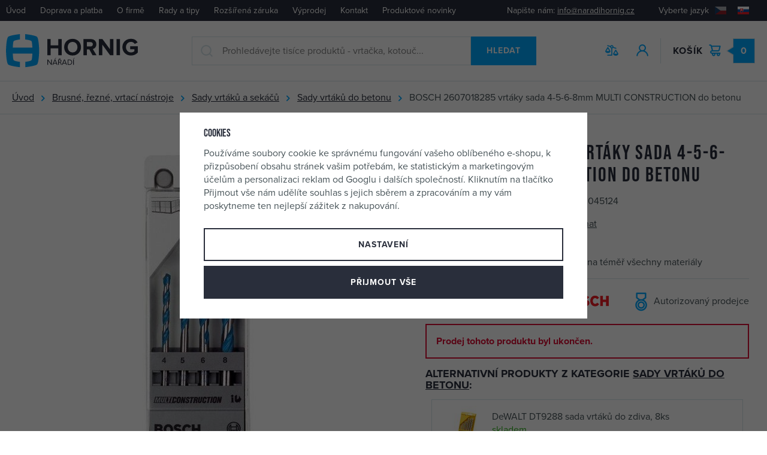

--- FILE ---
content_type: text/html; charset=UTF-8
request_url: https://www.naradihornig.cz/bosch-2607018285-vrtaky-sada-4-5-6-8mm-multi-construction-do-betonu_z4757/
body_size: 77242
content:
<!DOCTYPE html>


                     
    
         
            
   

    
        
                
        
        

                                                

   
   
   


<html class="no-js lang-cs" lang="cs">
<head>
   <meta charset="utf-8">
   
      <meta name="author" content="Nářadí Hornig s.r.o.">
   

   <meta name="web_author" content="wpj.cz">

   
      <meta name="description" content="Inovativní strmá spirála pro rychlý transport vrtné drti a třísek Víceúčelové zvláštní broušení – záruka rychlého postupu při práci Špička hlavního břitu pro">
   

   
               <meta name="robots" content="index, follow">
         

         <meta name="viewport" content="width=device-width, initial-scale=1">
   
   <meta property="og:title" content="BOSCH 2607018285 vrtáky sada 4-5-6-8mm MULTI CONSTRUCTION do betonu - Nářadí Hornig">
      
         <meta property="og:image" content="https://data.naradihornig.cz/data/tmp/108/4/4344_108.jpg?1636033558_1">
   
   <meta property="og:url" content="https://www.naradihornig.cz/bosch-2607018285-vrtaky-sada-4-5-6-8mm-multi-construction-do-betonu_z4757/">
   <meta property="og:type" content="website">

   
   

   
      <title>BOSCH 2607018285 vrtáky sada 4-5-6-8mm MULTI CONSTRUCTION do betonu - Nářadí Hornig</title>
   

   
      
   <link rel="stylesheet" href="https://use.typekit.net/frt7kvg.css">


      
         <link rel="stylesheet" href="https://data.naradihornig.cz/web/build/app.150a2ced.css">
         
      
   <link rel="stylesheet" href="https://data.naradihornig.cz/web/build/product.303b9410.css">

   

   
         <link rel="canonical" href="https://www.naradihornig.cz/bosch-2607018285-vrtaky-sada-4-5-6-8mm-multi-construction-do-betonu_z4757/">
   

   
         

   
   <link rel="shortcut icon" href="/templates/images/favicon.ico">
   
   
   <link rel="apple-touch-icon" sizes="144x144" href="/templates/images/share/apple-touch-icon.png">
   <link rel="icon" type="image/png" sizes="32x32" href="/templates/images/share/favicon-32x32.png">
   <link rel="icon" type="image/png" sizes="16x16" href="/templates/images/share/favicon-16x16.png">
   <link rel="manifest" href="/templates/images/share/site.webmanifest">
   <meta name="msapplication-TileColor" content="#da532c">
   <meta name="theme-color" content="#ffffff">

   <link rel="search" href="/vyhledavani/" type="text/html">

   <script src="https://data.naradihornig.cz/common/static/js/sentry-6.16.1.min.js"></script>

<script>
   Sentry.init({
      dsn: 'https://bdac53e35b1b4424b35eb8b76bcc2b1a@sentry.wpj.cz/9',
      allowUrls: [
         /www\.naradihornig\.cz\//
      ],
      denyUrls: [
         // Facebook flakiness
         /graph\.facebook\.com/i,
         // Facebook blocked
         /connect\.facebook\.net\/en_US\/all\.js/i,
         // Chrome extensions
         /extensions\//i,
         /^chrome:\/\//i,
         /kupshop\.local/i
      ],
      beforeSend(event) {
         if (!/FBA[NV]|PhantomJS|SznProhlizec/.test(window.navigator.userAgent)) {
            return event;
         }
      },
      ignoreErrors: [
         // facebook / ga + disabled cookies
         'fbq is not defined',
         'Can\'t find variable: fbq',
         '_gat is not defined',
         'AW is not defined',
         'Can\'t find variable: AW',
         'url.searchParams.get', // gtm koza
         // localstorage not working in incoginto mode in iOS
         'The quota has been exceeded',
         'QuotaExceededError',
         'Undefined variable: localStorage',
         'localStorage is null',
         'The operation is insecure',
         "Failed to read the 'localStorage'",
         "gtm_",
         "Can't find variable: glami",
      ]
   });

   Sentry.setTag("web", "prod_naradihornig_db");
   Sentry.setTag("wbpck", 1);
   Sentry.setTag("adm", 0);
   Sentry.setTag("tpl", "x");
   Sentry.setTag("sentry_v", "6.16.1");
</script>

   <script>
   window.wpj = window.wpj || {};
   wpj.onReady = wpj.onReady || [];
   wpj.jsShop = wpj.jsShop || {events:[]};

   window.dataLayer = window.dataLayer || [];
   function gtag() {
      window.dataLayer.push(arguments);
   }
   window.wpj.cookie_bar_send = true;

   wpj.getCookie = (sKey) => decodeURIComponent(
      document.cookie.replace(
         new RegExp(
            '(?:(?:^|.*;)\\s*' +
            encodeURIComponent(sKey).replace(/[\-\.\+\*]/g, '\\$&') +
            '\\s*\\=\\s*([^;]*).*$)|^.*$'
         ),
         '$1'
      )
   ) || null;

      var consents = wpj.getCookie('cookie-bar')?.split(',');

   if (!(consents instanceof Array)){
      consents = [];
   }

   consents_fields = {
      ad_storage: consents.includes('ad_storage') ? 'granted' : 'denied',
      ad_user_data: consents.includes('ad_storage') ? 'granted' : 'denied',
      ad_personalization: consents.includes('ad_storage') ? 'granted' : 'denied',
      personalization_storage: consents.includes('personalization_and_functionality_storage') ? 'granted' : 'denied',
      functionality_storage: 'granted',
      analytics_storage: consents.includes('analytics_storage') ? 'granted' : 'denied',
   };
   gtag('consent', 'default', consents_fields);

   gtag("set", "ads_data_redaction", true);

   dataLayer.push({
      'event': 'defaultConsent',
      'consents' : consents_fields,
      'version': 'v2'
   });
   </script>

<script>
   wpj.data = wpj.data || { };

   
   

   

   
</script>


   

         <meta name="google-site-verification" content="b7LWcWV_Vj_dXKqCoL5LO8-U3U97hGAHYUYuz32VxHs">
         <meta name="google-site-verification" content="iOa29nxrm9hpM8kL45b3ajb2cToHYTX2WU_eaPNLNq0">
   
   
   
         <meta name="seznam-wmt" content="UC19cefogkwKc0mmWAJRTZgBtq8Ux5cb">
   
          

      

   

<script>page_data = {"page":{"language":"cs","title":"BOSCH 2607018285 vrt\u00e1ky sada 4-5-6-8mm MULTI CONSTRUCTION do betonu - N\u00e1\u0159ad\u00ed Hornig","path":"\/bosch-2607018285-vrtaky-sada-4-5-6-8mm-multi-construction-do-betonu_z4757\/","currency":"CZK","currencyRate":1,"breadCrumbs":[{"id":"","name":"Dom\u016f"},{"id":679,"name":"Brusn\u00e9, \u0159ezn\u00e9, vrtac\u00ed n\u00e1stroje"},{"id":447,"name":"Sady vrt\u00e1k\u016f a sek\u00e1\u010d\u016f"},{"id":854,"name":"Sady vrt\u00e1k\u016f do betonu"},{"id":"","name":"BOSCH 2607018285 vrt\u00e1ky sada 4-5-6-8mm MULTI CONSTRUCTION do betonu"}],"environment":"live","type":"product"},"resetRefferer":false,"event":"pageView","products":[{"id":4757,"idProduct":4757,"EAN":3165140045124,"code":22479,"productCode":22479,"hasVariations":null,"variationsIds":null,"idVariation":null,"variationCode":null,"variationName":null,"soldOut":null,"categoryMain":[{"id":679,"name":"Brusn\u00e9, \u0159ezn\u00e9, vrtac\u00ed n\u00e1stroje"},{"id":447,"name":"Sady vrt\u00e1k\u016f a sek\u00e1\u010d\u016f"},{"id":854,"name":"Sady vrt\u00e1k\u016f do betonu"}],"categoryCurrent":[{"id":679,"name":"Brusn\u00e9, \u0159ezn\u00e9, vrtac\u00ed n\u00e1stroje"},{"id":447,"name":"Sady vrt\u00e1k\u016f a sek\u00e1\u010d\u016f"},{"id":854,"name":"Sady vrt\u00e1k\u016f do betonu"},{"id":"","name":"BOSCH 2607018285 vrt\u00e1ky sada 4-5-6-8mm MULTI CONSTRUCTION do betonu"}],"producer":"Bosch","campaigns":[],"name":"BOSCH 2607018285 vrt\u00e1ky sada 4-5-6-8mm MULTI CONSTRUCTION do betonu","vat":21,"price":399,"priceWithVat":399,"priceWithoutVat":329.75,"priceVat":69.25,"priceWithoutDiscount":399,"discount":0,"hasDiscount":false,"availability":"nen\u00ed skladem, kontaktujte n\u00e1s","url":"https:\/\/www.naradihornig.cz\/bosch-2607018285-vrtaky-sada-4-5-6-8mm-multi-construction-do-betonu_z4757\/","imageUrl":"https:\/\/data.naradihornig.cz\/data\/tmp\/0\/4\/4344_0.jpg?1636033558_1","position":1}],"once":false,"version":"v2"};page_data['page']['layout'] = window.innerWidth  > 991 ? 'web' : window.innerWidth > 543 ? 'tablet' : 'mobil';if (typeof userData === 'undefined') {var userData = wpj.getCookie('jsShopGtmUser');var userDataParsed = null;if(userData) {userDataParsed = JSON.parse(userData);wpj.onReady.push(function () {wpj.storage.cookies.removeItem('jsShopGtmUser');});} else {userData = localStorage.getItem('js-shop-gtm-user');if(userData) {userDataParsed = JSON.parse(userData).data;}}}if (userDataParsed) {page_data.user = userDataParsed;}dataLayer.push(page_data);</script><script src="https://data.naradihornig.cz/common/static/wpj/wpj.gtm.js?v2"></script><script>var urlParams = new URLSearchParams(window.location.search);var hash = location.href.split("#")[1] || urlParams.get('id_variation') || "";gtm_getDetailImpressions(hash, 'detailImpressions');</script><script>
              wpj.onReady.push(function () {
                 [ 'logout', 'registration', 'login', 'newsletter_subscribe'].forEach(function (type) {
                    let cookieValue = wpj.storage.cookies.getItem('gtm_'+type);

                    if (cookieValue === null) {
                       return;
                    }
                    wpj.storage.cookies.removeItem('gtm_'+type);

                    cookieValue = JSON.parse(cookieValue);

                    let valueData;
                    if (type === 'newsletter_subscribe') {
                       valueData = { ...cookieValue };
                       type = 'newsletterSubscribe';
                    } else if (cookieValue instanceof Array) {
                       valueData = { data: cookieValue };
                    } else {
                       valueData = { value: cookieValue };
                    }
                     window.dataLayer.push({
                        event: 'success' +  gtm_ucfirst(type),
                           ...valueData
                     });
                 });
              });
              function gtm_ucfirst(str) {
                   if (!str || typeof str !== 'string') return str;
                   return str.charAt(0).toUpperCase() + str.slice(1);
               }
           </script>      <!-- Google Tag Manager -->
   <script data-cookieconsent="ignore">(function(w,d,s,l,i) {w[l] = w[l] || [];w[l].push({'gtm.start': new Date().getTime(), event: 'gtm.js'});
         var f = d.getElementsByTagName(s)[0],j=d.createElement(s),dl=l != 'dataLayer' ? '&l=' + l : '';
         j.async = true;j.src='//www.googletagmanager.com/gtm.js?id=' + i + dl;f.parentNode.insertBefore(j, f);
      })(window, document, 'script', 'dataLayer', 'GTM-5JLZDRC');</script>
   <!-- End Google Tag Manager -->
</head>
<body >



<!-- Google Tag Manager -->
   <noscript>
       <iframe src="//www.googletagmanager.com/ns.html?id=GTM-5JLZDRC" height="0" width="0" style="display:none;visibility:hidden"></iframe>
   </noscript>
<!-- End Google Tag Manager -->


   
      
      <div class="header-top">
         <div class="container-fluid display-flex">
            
<div class="header-top-menu">
    
   <ul class="">
                 <li class=" item-33">
             <a href="/" >
                 Úvod
             </a>
                        </li>
                 <li class=" item-80">
             <a href="/doprava-platba" >
                 Doprava a platba
             </a>
                        </li>
                 <li class=" item-79">
             <a href="/o-firme" >
                 O firmě
             </a>
                        </li>
                 <li class=" item-85">
             <a href="/clanky/1/clanky/" >
                 Rady a tipy
             </a>
                        </li>
                 <li class=" item-59">
             <a href="/rozsirena-zaruka-stroju" >
                 Rozšířená záruka
             </a>
                        </li>
                 <li class=" item-89">
             <a href="/vyprodej" >
                 Výprodej
             </a>
                        </li>
                 <li class=" item-36">
             <a href="/kontakt" >
                 Kontakt
             </a>
                        </li>
                 <li class=" item-95">
             <a href="/darkove-predmety-a-akce_k73/novinky-na-webu_k1464/" >
                 Produktové novinky
             </a>
                        </li>
          </ul>

</div>


            <div class="header-top-right">
               <p class="header-top-contact">Napište nám:&nbsp;<a href="mailto:info@naradihornig.cz">info@naradihornig.cz</a></p>
               <div class="header-localize-wrapper">
   <p>Vyberte jazyk</p>
   <div class="header-localize">
      <ul>
         <li>
            <a href="/change-language/cs/" title="CZ" class="active">
               <img src="/common/static/images/flags/cz.svg" alt="CZ">
            </a>
         </li>
         <li>
            <a href="/change-language/sk/" title="SK">
               <img src="/common/static/images/flags/sk.svg" alt="SK">
            </a>
         </li>
      </ul>
   </div>
</div>
            </div>
         </div>
      </div>
      <header class="header " data-cartbox>
         <div class="container-fluid display-flex">
            <div class="header-burger header-icon hidden-lg-up">
               <a href="" data-toggle="burger">
                  <span class="fc icons_burger"></span>
                  <strong class="price">Menu</strong>
               </a>
            </div>
            <a href="/" title="Nářadí Hornig" class="header-logo">
               <img src="/templates/images/logo.svg" class="img-responsive"
                    alt="Nářadí Hornig" width="220" height="56">
            </a>

            <div class="header-search-inline">
   <form method="get" action="/vyhledavani/" class="fc icons_search">
      <input type="text" name="search" value="" maxlength="100" class="form-control autocomplete-control"
             placeholder="Prohledávejte tisíce produktů - vrtačka, kotouč..." autocomplete="off" data-search-input>
      <button name="submit" type="submit" value="Hledat" class="btn btn-ctr btn-search">Hledat</button>
   </form>
</div>

<script id="productSearch" type="text/x-dot-template">
      <div class="container">
      
      {{? it.items.Produkty || it.items.Kategorie || it.items.Vyrobci || it.items.Clanky }}

      {{? it.items.Produkty }}
      <div class="autocomplete-products">
         
         <p class="title-default">Zboží</p>
         
         <ul>
            {{~it.items.Produkty.items :item :index}}
            <li data-autocomplete-item="product">
               <a href="/presmerovat/?type=product&id={{=item.id}}">
                  {{? item.image }}
                  <img src="{{=item.image}}" alt="{{=item.label}}">
                  {{??}}
                  <img src="/templates/images/no-img.jpg" alt="{{=item.label}}">
                  {{?}}
                  <span>
                     {{=item.label}}
                  {{? item.price }}
                  <span class="price">{{=item.price}}</span>
                  {{?}}
                  </span>
               </a>
            </li>
            {{~}}
         </ul>
         
         <div class="ac-showall" data-autocomplete-item="show-all">
            <a href="" class="btn btn-block btn-secondary">Zobrazit všechny výsledky</a>
         </div>
         
      </div>
   {{?}}

      <div class="autocomplete-side">
         {{? it.items.Kategorie }}
         <div class="autocomplete-categories">
            
            <p class="title-default">Kategorie</p>
            
            <ul>
               {{~it.items.Kategorie.items :item :index}}
               <li data-autocomplete-item="section">
                  <a href="/presmerovat/?type=category&id={{=item.id}}">{{=item.label}}</a>
               </li>
               {{~}}
            </ul>
         </div>
         {{?}}

         {{? it.items.Vyrobci }}
         <div class="autocomplete-categories">
            <p class="title-default">Značky</p>
            <ul>
               {{~it.items.Vyrobci.items :item :index}}
               <li data-autocomplete-item="section">
                  <a href="/presmerovat/?type=producer&id={{=item.id}}">{{=item.label}}</a>
               </li>
               {{~}}
            </ul>
         </div>
         {{?}}

         {{? it.items.Clanky }}
         <div class="autocomplete-categories">
            <p class="title-default">Články</p>
            <ul>
               {{~it.items.Clanky.items :item :index}}
               <li data-autocomplete-item="section">
                  <a href="/presmerovat/?type=article&id={{=item.id}}">{{=item.label}}</a>
               </li>
               {{~}}
            </ul>
         </div>
         {{?}}

         
      </div>

   {{??}}
      <div class="autocomplete-noresult">
         <p>
            
            Žádný výsledek
            
         </p>
      </div>
      {{?}}
      
   </div>
</script>


<script>
   
   wpj.onReady.push(function() {
      $('[data-search-input]').productSearch({
         preload: "/_shop/search-preload/"
      });
   });
   
</script>

            <p class="need-help">Potřebujete poradit? <strong class="fc icons_phone"><a
                     href="tel:481 54 30 54">481 54 30 54</a></strong></p>

            <div class="header-icons">
               <div class="header-search header-icon hidden-lg-up">
                  <a href="/vyhledavani/" data-toggle="search">
                     <span class="fc icons_search"></span>
                  </a>
               </div>

               <div class="header-compare header-icon hidden-sm-down">
                  <a href="/porovnani-produktu/">
                     <span class="fc icons_compare">
                        
                        <span class="count hidden">0</span>
                     </span>
                  </a>
               </div>

               <div class="header-login header-icon" id="js-shop-user">
                  <a href="/prihlaseni/" class="cart-signin">
                     <span class="fc icons_user"></span>
                  </a>
               </div>

               <div class="header-cart header-icon" id="js-shop-cart-info">
   <a href="/kosik/" class='empty'>
      <span class='fc icons_cart'></span>
      <span class='price'>0</span>
      <strong class="header-icon-text">Košík</strong>
   </a>
</div>

<div id="js-shop-cart">
</div>

            </div>
         </div>
      </header>
      <div class="header-search-outer">
   <div class="header-search-inner" data-search-form>
      <div class="container">
         <form method="get" role="search" action="/vyhledavani/">
            <input type="text" name="search" value="" maxlength="100" class="form-control autocomplete-control"
                   placeholder="Hledaný výraz" aria-label="Hledaný výraz" autocomplete="off" data-search-input>
            <button name="submit" type="submit" value="Hledat" class="btn btn-primary btn-block"><span>Hledat</span></button>
            <button class="search-toggle" data-toggle="search" aria-label="Zavřít"><i class="fc lightbox_close"></i></button>
         </form>
      </div>
   </div>
</div>

<script id="productSearch" type="text/x-dot-template">
      <div class="container">
      
      {{? it.items.Produkty || it.items.Kategorie || it.items.Vyrobci || it.items.Clanky }}

      {{? it.items.Produkty }}
      <div class="autocomplete-products">
         
         <p class="title-default">Zboží</p>
         
         <ul>
            {{~it.items.Produkty.items :item :index}}
            <li data-autocomplete-item="product">
               <a href="/presmerovat/?type=product&id={{=item.id}}">
                  {{? item.image }}
                  <img src="{{=item.image}}" alt="{{=item.label}}">
                  {{??}}
                  <img src="/templates/images/no-img.jpg" alt="{{=item.label}}">
                  {{?}}
                  <span>
                     {{=item.label}}
                  {{? item.price }}
                  <span class="price">{{=item.price}}</span>
                  {{?}}
                  </span>
               </a>
            </li>
            {{~}}
         </ul>
         
         <div class="ac-showall" data-autocomplete-item="show-all">
            <a href="" class="btn btn-block btn-secondary">Zobrazit všechny výsledky</a>
         </div>
         
      </div>
   {{?}}

      <div class="autocomplete-side">
         {{? it.items.Kategorie }}
         <div class="autocomplete-categories">
            
            <p class="title-default">Kategorie</p>
            
            <ul>
               {{~it.items.Kategorie.items :item :index}}
               <li data-autocomplete-item="section">
                  <a href="/presmerovat/?type=category&id={{=item.id}}">{{=item.label}}</a>
               </li>
               {{~}}
            </ul>
         </div>
         {{?}}

         {{? it.items.Vyrobci }}
         <div class="autocomplete-categories">
            <p class="title-default">Značky</p>
            <ul>
               {{~it.items.Vyrobci.items :item :index}}
               <li data-autocomplete-item="section">
                  <a href="/presmerovat/?type=producer&id={{=item.id}}">{{=item.label}}</a>
               </li>
               {{~}}
            </ul>
         </div>
         {{?}}

         {{? it.items.Clanky }}
         <div class="autocomplete-categories">
            <p class="title-default">Články</p>
            <ul>
               {{~it.items.Clanky.items :item :index}}
               <li data-autocomplete-item="section">
                  <a href="/presmerovat/?type=article&id={{=item.id}}">{{=item.label}}</a>
               </li>
               {{~}}
            </ul>
         </div>
         {{?}}

         
      </div>

   {{??}}
      <div class="autocomplete-noresult">
         <p>
            
            Žádný výsledek
            
         </p>
      </div>
      {{?}}
      
   </div>
</script>


<script>
   
   wpj.onReady.push(function() {
      $('[data-search-input]').productSearch({
         preload: "/_shop/search-preload/"
      });
   });
   
</script>
   

   
   <div class="breadcrumbs-container">
      <div class="container container-fluid">
          
   <ul class="breadcrumbs ">
                           <li><a href="/" title="Zpět na úvod">Úvod</a></li>
                                       <li><a href="/brusne-rezne-vrtaci-nastroje_k679/" title="Zpět na Brusné, řezné, vrtací nástroje">Brusné, řezné, vrtací nástroje</a></li>
                                       <li><a href="/brusne-rezne-vrtaci-nastroje_k679/sady-vrtaku-a-sekacu_k447/" title="Zpět na Sady vrtáků a sekáčů">Sady vrtáků a sekáčů</a></li>
                                       <li><a href="/brusne-rezne-vrtaci-nastroje_k679/sady-vrtaku-a-sekacu_k447/sady-vrtaku-do-betonu_k854/" title="Zpět na Sady vrtáků do betonu">Sady vrtáků do betonu</a></li>
                                       <li class="active">BOSCH 2607018285 vrtáky sada 4-5-6-8mm MULTI CONSTRUCTION do betonu</li>
                     </ul>

      </div>
   </div>
   <main class="main main-product">
       

      <div class="container">
         <div class="row">
            <div class="col-xxs-12 col-lg-6 column-left product-gallery-wrapper">
                <div class="product-gallery" data-gallery-wrapper>
   <div class="product-photo-main">
      <div id="product-main-photo">
                  <a href="https://data.naradihornig.cz/data/tmp/0/4/4344_0.jpg?1636033558_1" data-rel="gallery">
            <img src="https://data.naradihornig.cz/data/tmp/3/4/4344_3.jpg?1636033558_1" data-src="https://data.naradihornig.cz/data/tmp/3/4/4344_3.jpg?1636033558_1"
                 alt="BOSCH 2607018285 vrtáky sada 4-5-6-8mm MULTI CONSTRUCTION do betonu" class="img-responsive" width="570" height="570">
         </a>
                </div>
   </div>

    </div>
            </div>

            <div class="col-xxs-12 col-lg-6 column-right pull-right">
               <div class="product-flags">
                                                                                               
                                  </div>

               <h1>BOSCH 2607018285 vrtáky sada 4-5-6-8mm MULTI CONSTRUCTION do betonu</h1>
               <div class="product-information">
                  <p>Kód produktu:&nbsp;22479</p>
                                         <p>EAN:&nbsp;3165140045124</p>
                                                     </div>
               <div class="product-information">
                  
                  
                                          


   <a href="/ucet/oblibene/pridat/4757" class="favorite-link cart-signin"
            title="Přidat mezi oblíbené" rel="nofollow"
       data-signin-next="/ucet/oblibene/pridat/4757">
      <span class="fc icons_heart"></span> Přidat mezi oblíbené
   </a>
                  
                  
                        
   <a href="/porovnani-produktu/add/4757/" rel="nofollow"
      title="Porovnat" data-title="Odebrat z porovnání" class="favorite-link" data-compare="add">
      <span class="fc icons_compare"></span> <span data-product-compare-text>Porovnat</span>   </a>
                                 </div>

               <p class="annotation">Sada výkonných víceúčelových vrtáků na téměř všechny materiály</p>

                                   <div class="product-producer" data-tooltip-wrapper>
                      <div>
                         <table>
                            <tr>
                               <td>Výrobce:</td>
                               <td>
                                  <a href="/bosch_v23/" class="producer-link">
                                     Bosch
                                                                            


<i class="product-producer-tooltip">
   <span class="producer-name">Bosch</span>
   <span class="wpj-tooltip">
               <span>Výrobce</span><br>
      <span>Robert Bosch Power Tools GmbH</span><br>
      <span>
         Max-Lang-Straße 40-46, 70771 Leinfelden-Echterdingen, Německo
      </span><br>
      <span>kontakt@bosch.de</span><br>
      <span></span>
   </span>
</i>
                                                                       </a>
                               </td>
                            </tr>
                                                      </table>
                      </div>
                                                 <div>
                             <a href="/bosch_v23/">
                                <img src="https://data.naradihornig.cz/data/tmp/7/3/23_7.jpg?1739098882_1"
                                     alt="Bosch" title="Bosch" class="img-responsive">
                             </a>
                          </div>
                                                                        <div>
                             <p class="fc icons_badge-autorized"><a href="/autorizovany-prodejce-naradi">Autorizovaný prodejce</a></p>
                          </div>
                                          </div>
                
                                    <div class="alert alert-danger">
   <strong>
      Prodej tohoto produktu byl ukončen.
   </strong>
</div>

      <p class="title-default">
      Alternativní produkty z kategorie <a href="/brusne-rezne-vrtaci-nastroje_k679/sady-vrtaku-a-sekacu_k447/sady-vrtaku-do-betonu_k854/">Sady vrtáků do betonu</a>:
   </p>
   <div class="col-xxs-12 ">
      <div class="similar-product">
         <a href="/dewalt-dt9288-sada-vrtaku-do-zdiva-8ks_z51098/" class="image">
            <img src="https://data.naradihornig.cz/data/tmp/4/3/49483_4.jpg?1692017887_1" alt="" class="img-responsive">
         </a>
         <div>
            <p class="title">
               <a href="/dewalt-dt9288-sada-vrtaku-do-zdiva-8ks_z51098/" title="DeWALT DT9288 sada vrtáků do zdiva, 8ks" >
                   DeWALT DT9288 sada vrtáků do zdiva, 8ks
               </a>
            </p>
            <p class="delivery delivery-0">
                skladem
            </p>
            <p class="price nowrap">219 Kč</p>
         </div>
      </div>
   </div>
   <div class="col-xxs-12 ">
      <div class="similar-product">
         <a href="/narex-sada-vrtaku-do-betonu-2e-bp-3-10mm-8-dilna-65405608_z42421/" class="image">
            <img src="https://data.naradihornig.cz/data/tmp/4/7/33387_4.jpg?1636033558_1" alt="" class="img-responsive">
         </a>
         <div>
            <p class="title">
               <a href="/narex-sada-vrtaku-do-betonu-2e-bp-3-10mm-8-dilna-65405608_z42421/" title="NAREX sada vrtáků do betonu 2E BP,3-10mm, 8-dílná, 65405608" >
                   NAREX sada vrtáků do betonu 2E BP,3-10mm, 8-dílná, 65405608
               </a>
            </p>
            <p class="delivery delivery-0">
                skladem
            </p>
            <p class="price nowrap">290 Kč</p>
         </div>
      </div>
   </div>
   <div class="col-xxs-12 ">
      <div class="similar-product">
         <a href="/makita-e-11536-sada-vrtaku-do-betonu-5ks-4-5-6-8-10mm_z45112/" class="image">
            <img src="https://data.naradihornig.cz/data/tmp/4/9/38249_4.jpg?1636033558_1" alt="" class="img-responsive">
         </a>
         <div>
            <p class="title">
               <a href="/makita-e-11536-sada-vrtaku-do-betonu-5ks-4-5-6-8-10mm_z45112/" title="MAKITA E-11536 sada vrtáků do betonu 5ks, 4+5+6+8+10mm" >
                   MAKITA E-11536 sada vrtáků do betonu 5ks, 4+5+6+8+10mm
               </a>
            </p>
            <p class="delivery delivery-0">
                skladem
            </p>
            <p class="price nowrap">199 Kč</p>
         </div>
      </div>
   </div>

                


                <div class="focus product-delivery"  role="dialog" aria-modal="true" aria-labelledby="focus-title" tabindex="-1">
   <div class="focus-dialog">       <div class="focus-content">
         
            
            <div class="focus-header">
               <span class="title" id="focus-title">
    Kdy zboží obdržím?
</span>

               <a href="#" class="focus-close" data-focus="close">
                  <span>zavřít</span> <span class="fc lightbox_close"></span>
               </a>
            </div>
            
            
   

         <p class="delivery delivery--1-soldout">
                  není skladem, kontaktujte nás
      </p>
               <table>
                                                               <tr>
                     <td>Česká pošta</td>
                     <td class="price nowrap">
                                                   100 Kč
                                             </td>
                     <td>úterý 20. 1.</td>
                  </tr>
                                                   <tr>
                     <td>Kurýr GLS</td>
                     <td class="price nowrap">
                                                   100 Kč
                                             </td>
                     <td>úterý 20. 1.</td>
                  </tr>
                                                   <tr>
                     <td>Balíkovna</td>
                     <td class="price nowrap">
                                                   65 Kč
                                             </td>
                     <td>úterý 20. 1.</td>
                  </tr>
                                                   <tr>
                     <td>GLS Parcel Shop nebo Parcel Box</td>
                     <td class="price nowrap">
                                                   65 Kč
                                             </td>
                     <td>úterý 20. 1.</td>
                  </tr>
                                                   <tr>
                     <td>Nadrozměrná doprava - TopTrans</td>
                     <td class="price nowrap">
                                                   750 Kč
                                             </td>
                     <td>středa 21. 1.</td>
                  </tr>
                                                                  
                                                                                                                                                                                    <tr class="inperson">
                     <td>Osobní odběr v Jilemnici</td>
                     <td class="price nowrap">
                                                   zdarma
                                             </td>
                     <td>zítra</td>
                  </tr>
                           
         </table>
         
         
      </div>
   </div>
</div>

                
                                       <h3>
               Další 3 varianty         </h3>
   <div class="product-collections" data-product-collections>
               <span class="product-collection-trigger fc icons_caret-down" data-product-collections-trigger></span>
            <div class="product-collections-inner">
         <div>
                                             <a href="/bosch-2608596062-vrtak-8-200-250mm-multi-construction_z463/" class="product-collection-item">
                     <figure>
                        <img src="https://data.naradihornig.cz/data/tmp/13/9/4399_13.jpg?1636033558_1"
                             alt="BOSCH 2608596062 vrták 8*200/250mm MULTI CONSTRUCTION" class="img-responsive" loading="lazy">
                     </figure>
                     <span class="title" title="BOSCH 2608596062 vrták 8*200/250mm MULTI CONSTRUCTION">BOSCH 2608596062 vrták 8*200/250mm MULTI CONSTRUCTION</span>
                     <div>
                        <strong class="price nowrap">249 Kč</strong>
                        <span class="delivery delivery--1">
                    není skladem, kontaktujte nás                   </span>
                     </div>
                  </a>
                                                            <a href="/bosch-2608596063-vrtak-10-200-250mm-multi-construction_z2717/" class="product-collection-item">
                     <figure>
                        <img src="https://data.naradihornig.cz/data/tmp/13/9/4399_13.jpg?1636033558_1"
                             alt="BOSCH 2608596063 vrták 10*200/250mm MULTI CONSTRUCTION" class="img-responsive" loading="lazy">
                     </figure>
                     <span class="title" title="BOSCH 2608596063 vrták 10*200/250mm MULTI CONSTRUCTION">BOSCH 2608596063 vrták 10*200/250mm MULTI CONSTRUCTION</span>
                     <div>
                        <strong class="price nowrap">299 Kč</strong>
                        <span class="delivery delivery--1">
                    není skladem, kontaktujte nás                   </span>
                     </div>
                  </a>
                                                            <a href="/bosch-2608596064-vrtak-12-200-250mm-multi-construction_z4979/" class="product-collection-item">
                     <figure>
                        <img src="https://data.naradihornig.cz/data/tmp/13/9/4399_13.jpg?1636033558_1"
                             alt="BOSCH 2608596064 vrták 12*200/250mm MULTI CONSTRUCTION" class="img-responsive" loading="lazy">
                     </figure>
                     <span class="title" title="BOSCH 2608596064 vrták 12*200/250mm MULTI CONSTRUCTION">BOSCH 2608596064 vrták 12*200/250mm MULTI CONSTRUCTION</span>
                     <div>
                        <strong class="price nowrap">299 Kč</strong>
                        <span class="delivery delivery--1">
                    není skladem, kontaktujte nás                   </span>
                     </div>
                  </a>
                                                            <a href="/bosch-2608596065-vrtak-14-200-250mm-multi-construction_z7144/" class="product-collection-item">
                     <figure>
                        <img src="https://data.naradihornig.cz/data/tmp/13/9/4399_13.jpg?1636033558_1"
                             alt="BOSCH 2608596065 vrták 14*200/250mm MULTI CONSTRUCTION" class="img-responsive" loading="lazy">
                     </figure>
                     <span class="title" title="BOSCH 2608596065 vrták 14*200/250mm MULTI CONSTRUCTION">BOSCH 2608596065 vrták 14*200/250mm MULTI CONSTRUCTION</span>
                     <div>
                        <strong class="price nowrap">359 Kč</strong>
                        <span class="delivery delivery--1">
                    není skladem, kontaktujte nás                   </span>
                     </div>
                  </a>
                                    </div>
      </div>
   </div>
                            </div>
         </div>
      </div>

             <div class="container">
         <div class="row">
            <div class="col-xxs-12">
                    

<div class="product-tabs tabs">
   <ul class="tabs-nav">
      <li class="nav-item active" data-tab-target="#tabs-1">
         <a href="#tabs-1" class="nav-link">Popis produktu</a>
      </li>
            <li class="nav-item" data-tab-target="#tabs-3">
         <a href="#tabs-3" class="nav-link">Hodnocení </a>
      </li>
          </ul>

   <div class="row">
      <div class="col-xxs-12">
         <div class="tabs-content">
            <a href="#tabs-1" class="nav-link-alter active" data-tabs-nav-link-alter>Popis produktu</a>
            <div class="tab-pane active" id="tabs-1">
               <div class="product-description">
                                        <h3>Sada výkonných víceúčelových vrtáků na téměř všechny materiály</h3>
                                     <ul>
	<li>Inovativní strmá spirála pro rychlý transport vrtné drti a třísek</li>
	<li>Víceúčelové zvláštní broušení – záruka rychlého postupu při práci</li>
	<li>Špička hlavního břitu pro přesné vystředění</li>
	<li>Těleso vrtáku z legované nástrojové oceli pro dlouhou životnost</li>
	<li>Hodí se na prakticky všechny materiály používané při vnitřní výstavbě, jako jsou např. beton, zdivo, cihly, eternit, lehké stavební materiály, vícevrstvé materiály, keramika a dlaždice, dřevo, plast, kovové plechy, hliník</li>
	<li>Optimální výsledky při vrtání bez příklepu a vrtání s příklepem</li>
</ul>

<p>Průměry: 4; 5; 6 a 8 mm</p>

                                 </div>
            </div>
                         <a href="#tabs-3" class="nav-link-alter" data-tabs-nav-link-alter>Hodnocení (0x)</a>
            <div class="tab-pane" id="tabs-3">
               <div>
                                                         

   <div class="reviews-header" id="reviews-header">
   <div class="reviews-title">
      <p class="h2">Hodnocení </p>
               <p>Žádné hodnocení</p>
         </div>
         <button type="button" data-wpj-focus="/reviews/4757/" data-wpj-focus-ajax="1" class="btn btn-secondary">
         <i class="fc icons_plus"></i>Moje vlastní zkušenost
      </button>
   </div>


   <div class="reviews-empty">
         <p>
                     Tento produkt zatím nemá žádné hodnocení.
               </p>
                 <a href="/podminky-pro-vlozeni-recenze_p31.html" class="reviews-rules-link">Informace k získávání recenzí</a>
</div>
               </div>
            </div>
                      </div>
      </div>

      
   </div>
</div>
            </div>
         </div>
      </div>

       
       
       
       

                 <div class="related-products-wrapper">
                                
                                                                        
   <div class="container">
               <h2>Doporučené příslušenství</h2>
         <p>K produktu doporučujeme dokoupit následující příslušenství, které zvýší jeho užitnou hodnotu.</p>
         </div>

   <div id="accessories" class="js-related-products">
      <div class="container">
         <div data-wpj-carousel class="related-products-carousel">
                                             <div>
                     <a href="/elektronicky-darkovy-poukaz-300-kc_z33120/" class="related-product">
                        <figure>
                           <img src="https://data.naradihornig.cz/data/tmp/4/1/20511_4.jpg?1636033558_1"
                                alt="Elektronický dárkový poukaz 300 Kč" class="img-responsive" loading="lazy">
                        </figure>
                        <div>
                           <span class="title">Elektronický dárkový poukaz 300 Kč</span>
                           <strong class="price nowrap">300 Kč</strong>
                           <span class="delivery delivery-0">
                    skladem 100&nbsp;ks                   </span>
                        </div>
                     </a>
                  </div>
                                                            <div>
                     <a href="/wolfcraft-lapac-prachu-pro-vrtani-pr-4-8mm-2900000_z33176/" class="related-product">
                        <figure>
                           <img src="https://data.naradihornig.cz/data/tmp/4/8/20528_4.jpg?1636033558_1"
                                alt="WOLFCRAFT lapač prachu pro vrtání pr. 4-8mm, 2900000" class="img-responsive" loading="lazy">
                        </figure>
                        <div>
                           <span class="title">WOLFCRAFT lapač prachu pro vrtání pr. 4-8mm, 2900000</span>
                           <strong class="price nowrap">79 Kč</strong>
                           <span class="delivery delivery-0">
                    skladem 3&nbsp;ks                   </span>
                        </div>
                     </a>
                  </div>
                                                            <div>
                     <a href="/strend-kryt-odsavaci-na-vrtacku-max-70mm-79082_z46902/" class="related-product">
                        <figure>
                           <img src="https://data.naradihornig.cz/data/tmp/4/3/39073_4.jpg?1639212615_1"
                                alt="STREND kryt odsávací na vrtačku, max 70mm 79082" class="img-responsive" loading="lazy">
                        </figure>
                        <div>
                           <span class="title">STREND kryt odsávací na vrtačku, max 70mm 79082</span>
                           <strong class="price nowrap">549 Kč</strong>
                           <span class="delivery delivery-0">
                    skladem 3&nbsp;ks                   </span>
                        </div>
                     </a>
                  </div>
                                                            <div>
                     <a href="/milwaukee-4932430446-odsavani-pro-vrtani_z48951/" class="related-product">
                        <figure>
                           <img src="https://data.naradihornig.cz/data/tmp/4/1/44101_4.jpg?1665066212_1"
                                alt="MILWAUKEE 4932430446 odsávání pro vrtání" class="img-responsive" loading="lazy">
                        </figure>
                        <div>
                           <span class="title">MILWAUKEE 4932430446 odsávání pro vrtání</span>
                           <strong class="price nowrap">490 Kč</strong>
                           <span class="delivery delivery-0">
                    skladem 1&nbsp;ks                   </span>
                        </div>
                     </a>
                  </div>
                                                            <div>
                     <a href="/extol-premium-lapac-prachu-prisavny-vrtani-do-68mm-hadice-35mm-8807009_z53191/" class="related-product">
                        <figure>
                           <img src="https://data.naradihornig.cz/data/tmp/4/3/53583_4.jpg?1710761424_1"
                                alt="EXTOL Premium lapač prachu přísavný, vrtání do 68mm, hadice 35mm, 8807009" class="img-responsive" loading="lazy">
                        </figure>
                        <div>
                           <span class="title">EXTOL Premium lapač prachu přísavný, vrtání do 68mm, hadice 35mm, 8807009</span>
                           <strong class="price nowrap">570 Kč</strong>
                           <span class="delivery delivery-0">
                    skladem 4&nbsp;ks                   </span>
                        </div>
                     </a>
                  </div>
                                                            <div>
                     <a href="/makita-196520-1-adapter-odsavani-prachu-hs6601-dhs710_z56627/" class="related-product">
                        <figure>
                           <img src="https://data.naradihornig.cz/data/tmp/4/2/64052_4.jpg?1755693414_1"
                                alt="MAKITA 196520-1 adaptér odsávání prachu HS6601,DHS710" class="img-responsive" loading="lazy">
                        </figure>
                        <div>
                           <span class="title">MAKITA 196520-1 adaptér odsávání prachu HS6601,DHS710</span>
                           <strong class="price nowrap">123 Kč</strong>
                           <span class="delivery delivery-0">
                    skladem 1&nbsp;ks                   </span>
                        </div>
                     </a>
                  </div>
                                    </div>
      </div>
   </div>


                                              
                                                                                                                        
   <div class="container">
               <h2>Alternativní produkty</h2>
         <p>Prozkoumejte také podobné zboží.</p>
         </div>

   <div id="alternative" class="js-related-products">
      <div class="container">
         <div data-wpj-carousel class="related-products-carousel">
                                             <div>
                     <a href="/nastroje-cz-sada-vrtaku-1-10mm-0-5mm-vybrusovane-stupn-spicka-3d-stopka-sv338rgsnhssco5tin-19p_z53341/" class="related-product">
                        <figure>
                           <img src="https://data.naradihornig.cz/data/tmp/4/3/54143_4.jpg?1712125485_1"
                                alt="NÁSTROJE CZ sada vrtáků 1-10mm/0,5mm vybrušované,stupň. špička, 3D stopka, SV338RGSNHSSCO5TIN-19P" class="img-responsive" loading="lazy">
                        </figure>
                        <div>
                           <span class="title">NÁSTROJE CZ sada vrtáků 1-10mm/0,5mm vybrušované,stupň. špička, 3D stopka, SV338RGSNHSSCO5TIN-19P</span>
                           <strong class="price nowrap">2 790 Kč</strong>
                           <span class="delivery delivery-0">
                    skladem 1&nbsp;ks                   </span>
                        </div>
                     </a>
                  </div>
                                                            <div>
                     <a href="/milwaukee-4932493867-sada-vrtaku-19-dilna-1-10mm-hss-g-cobalt-ph-pouzdro_z54250/" class="related-product">
                        <figure>
                           <img src="https://data.naradihornig.cz/data/tmp/4/0/56370_4.jpg?1722861480_1"
                                alt="MILWAUKEE 4932493867 sada vrtáků 19-dílná 1-10mm, HSS-G Cobalt, PH pouzdro" class="img-responsive" loading="lazy">
                        </figure>
                        <div>
                           <span class="title">MILWAUKEE 4932493867 sada vrtáků 19-dílná 1-10mm, HSS-G Cobalt, PH pouzdro</span>
                           <strong class="price nowrap">1 815 Kč</strong>
                           <span class="delivery delivery-0">
                    skladem 6&nbsp;ks                   </span>
                        </div>
                     </a>
                  </div>
                                                            <div>
                     <a href="/milwaukee-4932493882-sada-vrtaku-do-betonu-premium-gen2-4-10mm_z54252/" class="related-product">
                        <figure>
                           <img src="https://data.naradihornig.cz/data/tmp/4/4/56364_4.jpg?1722860705_1"
                                alt="MILWAUKEE 4932493882 sada vrtáků do betonu Premium GEN2, 4-10mm" class="img-responsive" loading="lazy">
                        </figure>
                        <div>
                           <span class="title">MILWAUKEE 4932493882 sada vrtáků do betonu Premium GEN2, 4-10mm</span>
                           <strong class="price nowrap">669 Kč</strong>
                           <span class="delivery delivery-0">
                    skladem 5&nbsp;ks                   </span>
                        </div>
                     </a>
                  </div>
                                                            <div>
                     <a href="/stanley-sta7183-sada-vrtaku-kov-drevo-zdivo-bity-zahlubnik-ph-kufr_z54509/" class="related-product">
                        <figure>
                           <img src="https://data.naradihornig.cz/data/tmp/4/4/56914_4.jpg?1724839642_1"
                                alt="STANLEY STA7183 sada vrtáků kov/dřevo/zdivo, bity, záhlubník, PH kufr" class="img-responsive" loading="lazy">
                        </figure>
                        <div>
                           <span class="title">STANLEY STA7183 sada vrtáků kov/dřevo/zdivo, bity, záhlubník, PH kufr</span>
                           <strong class="price nowrap">399 Kč</strong>
                           <span class="delivery delivery-0">
                    skladem 12&nbsp;ks                   </span>
                        </div>
                     </a>
                  </div>
                                                            <div>
                     <a href="/milwaukee-4932493870-vrtaky-1-13-25ks-hss-g-thunderweb_z54889/" class="related-product">
                        <figure>
                           <img src="https://data.naradihornig.cz/data/tmp/4/1/58171_4.jpg?1730723622_1"
                                alt="MILWAUKEE 4932493870 vrtáky 1-13 25ks HSS-G Thunderweb" class="img-responsive" loading="lazy">
                        </figure>
                        <div>
                           <span class="title">MILWAUKEE 4932493870 vrtáky 1-13 25ks HSS-G Thunderweb</span>
                           <strong class="price nowrap">1 990 Kč</strong>
                           <span class="delivery delivery-0">
                    skladem 1&nbsp;ks                   </span>
                        </div>
                     </a>
                  </div>
                                                            <div>
                     <a href="/makita-e-15855-sada-vrtaku-tct-multimaterial-3-10mm-8-dilna-valcova-stopka_z55160/" class="related-product">
                        <figure>
                           <img src="https://data.naradihornig.cz/data/tmp/4/0/58680_4.jpg?1731679181_1"
                                alt="MAKITA E-15855 sada vrtáků TCT MULTIMATERIAL, 3-10mm, 8-dílná, válcová stopka" class="img-responsive" loading="lazy">
                        </figure>
                        <div>
                           <span class="title">MAKITA E-15855 sada vrtáků TCT MULTIMATERIAL, 3-10mm, 8-dílná, válcová stopka</span>
                           <strong class="price nowrap">390 Kč</strong>
                           <span class="delivery delivery-0">
                    skladem 4&nbsp;ks                   </span>
                        </div>
                     </a>
                  </div>
                                                            <div>
                     <a href="/makita-d-30508-sada-vrtaku-hss-g-din-338-typ-n-118-4-5-6-8-10mm_z55470/" class="related-product">
                        <figure>
                           <img src="https://data.naradihornig.cz/data/tmp/4/9/59459_4.jpg?1734696929_1"
                                alt="MAKITA D-30508 sada vrtáků HSS-G DIN 338, typ N, 118°, 4/5/6/8/10mm" class="img-responsive" loading="lazy">
                        </figure>
                        <div>
                           <span class="title">MAKITA D-30508 sada vrtáků HSS-G DIN 338, typ N, 118°, 4/5/6/8/10mm</span>
                           <strong class="price nowrap">399 Kč</strong>
                           <span class="delivery delivery-0">
                    skladem 2&nbsp;ks                   </span>
                        </div>
                     </a>
                  </div>
                                                            <div>
                     <a href="/stanley-sta88546-sada-vrtaku-kod-drevo-zdivo-bity-hlavice_z56946/" class="related-product">
                        <figure>
                           <img src="https://data.naradihornig.cz/data/tmp/4/1/66131_4.jpg?1762526806_1"
                                alt="STANLEY STA88546 sada vrtáků kod/dřevo/zdivo, bity, hlavice" class="img-responsive" loading="lazy">
                        </figure>
                        <div>
                           <span class="title">STANLEY STA88546 sada vrtáků kod/dřevo/zdivo, bity, hlavice</span>
                           <strong class="price nowrap">434 Kč</strong>
                           <span class="delivery delivery-0">
                    skladem 2&nbsp;ks                   </span>
                        </div>
                     </a>
                  </div>
                                                            <div>
                     <a href="/makita-e-25426-sada-vrtaku-tct-s-rovnou-stopkou-multimaterial-4-10mm-5ks_z57062/" class="related-product">
                        <figure>
                           <img src="https://data.naradihornig.cz/data/tmp/4/1/63891_4.jpg?1755331036_1"
                                alt="MAKITA E-25426 sada vrtáků TCT s rovnou stopkou multimateriál 4-10mm, 5ks" class="img-responsive" loading="lazy">
                        </figure>
                        <div>
                           <span class="title">MAKITA E-25426 sada vrtáků TCT s rovnou stopkou multimateriál 4-10mm, 5ks</span>
                           <strong class="price nowrap">169 Kč</strong>
                           <span class="delivery delivery-0">
                    skladem 10&nbsp;ks                   </span>
                        </div>
                     </a>
                  </div>
                                                            <div>
                     <a href="/milwaukee-4932493869-vrtaky-1-10-19ks-hss-g-ph-box_z57211/" class="related-product">
                        <figure>
                           <img src="https://data.naradihornig.cz/data/tmp/4/8/65628_4.jpg?1761749998_1"
                                alt="MILWAUKEE 4932493869 vrtáky 1-10 19ks HSS-G, PH box" class="img-responsive" loading="lazy">
                        </figure>
                        <div>
                           <span class="title">MILWAUKEE 4932493869 vrtáky 1-10 19ks HSS-G, PH box</span>
                           <strong class="price nowrap">839 Kč</strong>
                           <span class="delivery delivery-0">
                    skladem 1&nbsp;ks                   </span>
                        </div>
                     </a>
                  </div>
                                    </div>
      </div>
   </div>


                                                    </div>
          </main>
    

   <div class="newsletter">
   <div class="container">
      <h2 class="fc icons_email">Odběr novinek</h2>
      <p>Přihlaste se k odběru novinek a žádná akce ani novinka Vám neuteče</p>
      <form name="login" method="post" action="/newsletter/?subscribe=1" data-recaptcha-lazy>
         <input class="form-control" type="email" name="email" value="" placeholder="Váše e-mailová adresa">
         <button class="btn btn-ctr btn-newsletter" type="submit" name="Submit" value=""
                 data-sitekey="6LfofPkUAAAAAG2prDjCHJz9V3VcHbuxtKhFiTWd" data-recaptcha="btn">Odeslat<span class="fc icons_subscribe"></span>
         </button>
      </form>
   </div>
</div>
   <footer class="footer">
      <div class="container">
         <div class="footer-contact">
            <img data-src="/templates/images/logo-footer.svg" class="img-responsive lazyload"
                 width="149" alt="Nářadí Hornig">
            <div class="fc icons_phone">
               <p>poradíme Vám</p>
               <h3><a href="tel:481 54 30 54">481 54 30 54</a></h3>
            </div>
            <div class="fc icons_email">
               <p>můžete nám napsat</p>
               <h3><a href="mailto:info@naradihornig.cz">info@naradihornig.cz</a></h3>
            </div>
                           <div class="fc icons_time">
                   <p>prodejna Jilemnice</p><h3>dnes zavřeno</h3>                </div>
                     </div>

         <div class="badges badges-footer">
   <a href="/o-firme" class="fc icons_badge-experience">       <span>33 let na trhu<br>a praxe v oboru</span>
   </a>
   <a href="/katalog/" class="fc icons_badge-in_store">
      <span>21139 druhů<br>zboží skladem</span>
   </a>
   <a href="/autorizovany-prodejce-naradi" class="fc icons_badge-autorized">
      <span>Autorizovaný<br>prodejce nářadí</span>
   </a>
   <a href="/kontakt" class="fc icons_badge-store">      <span>Kamenná prodejna<br>Jilemnice</span>
   </a>
   <a href="/reklamace-a-vraceni" class="fc icons_badge-return">
      <span>Vrácení zboží<br>do 30 dnů</span>
   </a>
</div>
         <div class="footer-inner">
            <div class="row">
               <div class="col-xl-6 col-xxs-12">
                  <div class="footer-menu">
                  <div class="column">
            <p class="title-default">Vše o nákupu</p>
            <ul class="list-unstyled">
                                 <li >
                     <a href="/doprava-platba" >Doprava a platba zboží</a>
                  </li>
                                 <li >
                     <a href="/international-shipping" >International shipping</a>
                  </li>
                                 <li >
                     <a href="/nakup-v-kamenne-prodejne-nebo-online" >Na prodejně nebo online?</a>
                  </li>
                                 <li >
                     <a href="/nase-vyhody/" >Naše výhody</a>
                  </li>
                                 <li >
                     <a href="/obchodni-podminky" >Obchodní podmínky</a>
                  </li>
                                 <li >
                     <a href="/zpracovani-osobnich-udaju" >Ochrana osobních údajů</a>
                  </li>
                                 <li >
                     <a href="/pruvodce-nakupem" >Průvodce nákupem</a>
                  </li>
                                 <li >
                     <a href="/souhlas-se-zpracovanim-osobnich-udaju/" >Souhlas se zpracováním osobních údajů</a>
                  </li>
                           </ul>
         </div>
                        <div class="column">
            <p class="title-default">Informace pro Vás</p>
            <ul class="list-unstyled">
                                 <li >
                     <a href="/aku-set-na-miru" >Aku set na míru</a>
                  </li>
                                 <li >
                     <a href="/clanky/1/clanky/" >Články</a>
                  </li>
                                 <li >
                     <a href="/it-outsourcing-3d-tisk/" >IT outsourcing a 3D tisk</a>
                  </li>
                                 <li >
                     <a href="/kontakt" >Kontakt</a>
                  </li>
                                 <li >
                     <a href="/ochranne-znamky" >Ochranné známky</a>
                  </li>
                                 <li >
                     <a href="/rozsirena-zaruka-stroju" >Rozšířená záruka strojů</a>
                  </li>
                                 <li >
                     <a href="/reklamace-a-vraceni" >Reklamace a vrácení</a>
                  </li>
                                 <li >
                     <a href="/servisni-strediska" >Servisní střediska</a>
                  </li>
                                 <li >
                     <a href="/soubory-cookie/" >Zásady používání soborů cookie</a>
                  </li>
                           </ul>
         </div>
                        <div class="column">
            <p class="title-default">O nás</p>
            <ul class="list-unstyled">
                                 <li >
                     <a href="/autorizovany-prodejce-naradi" >Autorizovaný prodejce</a>
                  </li>
                                 <li >
                     <a href="/baleni-expedice" >Balení a expedice</a>
                  </li>
                                 <li >
                     <a href="/evropske-projekty/" >Evropské projekty</a>
                  </li>
                                 <li >
                     <a href="/o-firme" >O firmě</a>
                  </li>
                                 <li >
                     <a href="/pujcovna" >Půjčovna strojů</a>
                  </li>
                                 <li >
                     <a href="/sortiment" >Sortiment</a>
                  </li>
                                 <li >
                     <a href="/skolstvi-a-statni-sprava" >Školství a státní správa</a>
                  </li>
                                 <li >
                     <a href="/spoluprace-a-doporuceni/" >Spolupráce a doporučení</a>
                  </li>
                                 <li >
                     <a href="/velkoobchod" >Velkoobchod a B2B</a>
                  </li>
                           </ul>
         </div>
         </div>

               </div>
               <div class="col-xl-3 col-lg-4 col-xxs-12">
                                       <p class="title-default">Sledujte nás také na</p>
                     <div>
                        <div class="footer-facebook">
                           <ul class="list-unstyled">
                                                               <li><a href="https://www.facebook.com/naradihornig" target="_blank"><span
                                          class="fc icons_facebook_sm"></span>Facebook</a></li>
                                                                                             <li><a href="https://www.instagram.com/naradihornig/" target="_blank"><span class="fc icons_ig"></span>Instagram
                                    </a></li>
                                                                                             <li><a href="https://www.youtube.com/channel/UCTySboevsknXGWqJZIv3YtA" target="_blank"><span class="fc icons_youtube"></span>Youtube
                                    </a></li>
                                                         </ul>
                        </div>
                     </div>
                     <hr>
                                    <p class="title-default">Certifikovaný obchod</p>
                  <div>
                     <div class="footer-certifications">
                        <a href="/autorizovany-prodejce-naradi">
                           <img data-src="/templates/images/apek.svg" class="img-responsive lazyload" alt="Apek">
                        </a>
                        <a href="/autorizovany-prodejce-naradi">
                           <img data-src="/templates/images/logo-overeno--gold-cs.svg" width="55"
                                class="img-responsive lazyload" alt="Heureka">
                        </a>
                     </div>
                  </div>
               </div>
               <div class="col-xl-3 col-lg-4 col-xxs-12">

                  <div class="footer-payments-wrapper">
                     <p class="title-default">Bezpečná online platba</p>
                     <div>
                        <div class="footer-payments">
                           <a href="/doprava-platba">
                              <img data-src="/templates/images/the-pay.svg" class="img-responsive lazyload" alt="The Pay">
                           </a>
                           <a href="/doprava-platba">
                              <img data-src="/templates/images/mastercard.svg" class="img-responsive lazyload" alt="MasterCard">
                           </a>
                           <a href="/doprava-platba">
                              <img data-src="/templates/images/visa.svg" class="img-responsive lazyload" alt="Visa">
                           </a>
                        </div>
                     </div>
                  </div>
                  <p class="title-default">Kamenná prodejna</p>
                  <div class="footer-store">
                     <div class="wpj-row"><div class="wpj-col-8"><div class="w-text"><p>Čsl. Legií 1263<br>514 01 Jilemnice<br>Česká republika</p></div><div class="w-text"><p><a href="https://mapy.cz/s/bumupesupo" target="_blank" rel="norefferer">Zobrazit na mapě</a></p></div></div><div class="wpj-col-4"><figure data-blocek-col="true" class="w-figure text-left"><a class="w-photo w-photo-size-original " href="/autorizovany-prodejce-naradi"><div class="w-photo w-photo-size-original "> <img src="/data/tmp/105/0/53550_105.jpg" alt="Nářadí Hornig s.r.o. je autorizovaným prodejcem Milwaukee." srcset="/data/tmp/104/0/53550_104.jpg?1710574064 192w, /data/tmp/105/0/53550_105.jpg?1710574064 192w, /data/tmp/106/0/53550_106.jpg?1710574064 192w, /data/tmp/107/0/53550_107.jpg?1710574064 192w" sizes="(min-width: 1440px) 192px, (min-width: 1220px) 192px, (min-width: 768px) calc((100vw / 2) - 20px), calc(100vw - 20px)" draggable="true" class="" loading="lazy"> </div></a></figure></div></div>
                  </div>
               </div>
            </div>
         </div>

         <div class="copyright">
            <div>
               © 2026 Nářadí Hornig s.r.o.
            </div>

            <ul class="list-inline">
           <li><a href="" data-cookie-bar="open">Nastavení cookies</a></li>
       <li>
      <a href="" data-wpj-focus="/formulare/report-inappropriate-content/" data-wpj-focus-ajax="1">
         Nahlásit závadný obsah
      </a>
   </li>
    </ul>

            <div>
               Shop by&nbsp;<a href="http://www.wpj.cz">wpj.cz</a>
            </div>
         </div>
      </div>
   </footer>
   <div class="focus added-to-compare"  role="dialog" aria-modal="true" aria-labelledby="focus-title" tabindex="-1">
   <div class="focus-dialog">       <div class="focus-content">
         
            
            <div class="focus-header">
               <span class="title" id="focus-title">
   Porovnání produktů
</span>

               <a href="#" class="focus-close" data-focus="close">
                  <span>zavřít</span> <span class="fc lightbox_close"></span>
               </a>
            </div>
            
            
   <p class="text-center">Zboží bylo přidáno do porovnání produktů.</p>
   <div class="text-center">
      <a href="/porovnani-produktu/" class="btn btn-primary">Zobrazit porovnání produktů</a>
   </div>

         
      </div>
   </div>
</div>

   <div class="focus product-question"  role="dialog" aria-modal="true" aria-labelledby="focus-title" tabindex="-1">
   <div class="focus-dialog">       <div class="focus-content">
         
            
            <div class="focus-header">
               <span class="title" id="focus-title">
    Dotaz na produkt
</span>

               <a href="#" class="focus-close" data-focus="close">
                  <span>zavřít</span> <span class="fc lightbox_close"></span>
               </a>
            </div>
            
            
   <a href="/formulare/dotaz-na-produkt/?url=https://www.naradihornig.cz/bosch-2607018285-vrtaky-sada-4-5-6-8mm-multi-construction-do-betonu_z4757/&amp;subject=BOSCH%202607018285%20vrt%C3%A1ky%20sada%204-5-6-8mm%20MULTI%20CONSTRUCTION%20do%20betonu" data-ondemand rel="nofollow">Načíst</a>
   <div data-reload="product_question"></div>

         
      </div>
   </div>
</div>
   <div data-reload="favorite">
      
         </div>




    
        <div class="sections-responsive" data-sections-responsive>
   
   <div class="sections-responsive-header">
      <div class="header-compare header-icon">
         <a href="/porovnani-produktu/">
            <span class="fc icons_compare">
               
               <span class="count hidden">0</span>
            </span>
         </a>
      </div>

      <div class="responsive-login cart-signin">
         <span class="fc icons_user"></span>
                       <a href="/prihlaseni/">Přihlášení</a>
                </div>
           <div class="header-localize-wrapper">
   <p>Vyberte jazyk</p>
   <div class="header-localize">
      <ul>
         <li>
            <a href="/change-language/cs/" title="CZ" class="active">
               <img src="/common/static/images/flags/cz.svg" alt="CZ">
            </a>
         </li>
         <li>
            <a href="/change-language/sk/" title="SK">
               <img src="/common/static/images/flags/sk.svg" alt="SK">
            </a>
         </li>
      </ul>
   </div>
</div>
      <button data-toggle="burger">
         <span class="fc lightbox_close"></span>
      </button>
   </div>

    <ul class="nav list-unstyled"><li class="nav-item nav-item-86" data-level="0"><span class="toggle-sub"> Aku nářadí </span><ul class="sub-nav"><li class="sub-heading toggle-back">zpět</li><li class="nav-item nav-item-1465" data-level="1"><a href="/aku-naradi_k86/novinky-aku-naradi_k1465/" class="sub-item"><span class="figure"><img src="https://data.naradihornig.cz/data/tmp/10/5/1465_10.jpg?1744015244_1" loading="lazy" alt="Novinky aku nářadí" width="70" height="70" class="img-responsive"></span> Novinky aku nářadí </a></li><li class="nav-item nav-item-1214" data-level="1"><a href="/aku-naradi_k86/aku-frezky_k1214/" class="sub-item"><span class="figure"><img src="https://data.naradihornig.cz/data/tmp/10/4/1214_10.jpg?1701442674_1" loading="lazy" alt="Aku frézky" width="70" height="70" class="img-responsive"></span> Aku frézky </a></li><li class="nav-item nav-item-1009" data-level="1"><a href="/aku-naradi_k86/aku-hobliky_k1009/" class="sub-item"><span class="figure"><img src="https://data.naradihornig.cz/data/tmp/10/9/1009_10.jpg?1701517776_1" loading="lazy" alt="Aku hoblíky" width="70" height="70" class="img-responsive"></span> Aku hoblíky </a></li><li class="nav-item nav-item-299" data-level="1"><a href="/aku-naradi_k86/aku-kompresory_k299/" class="sub-item"><span class="figure"><img src="https://data.naradihornig.cz/data/tmp/10/9/299_10.jpg?1701443319_1" loading="lazy" alt="Aku kompresory" width="70" height="70" class="img-responsive"></span> Aku kompresory </a></li><li class="nav-item nav-item-1390" data-level="1"><a href="/aku-naradi_k86/aku-nytovacky_k1390/" class="sub-item"><span class="figure"><img src="https://data.naradihornig.cz/data/tmp/10/0/1390_10.jpg?1701516294_1" loading="lazy" alt="Aku nýtovačky" width="70" height="70" class="img-responsive"></span> Aku nýtovačky </a></li><li class="nav-item nav-item-712" data-level="1"><span class="toggle-sub"><span class="figure"><img src="https://data.naradihornig.cz/data/tmp/10/2/712_10.jpg?1636718600_1" loading="lazy" alt="Aku pily" width="70" height="70" class="img-responsive"></span> Aku pily </span><ul class="sub-nav"><li class="sub-heading toggle-back">zpět</li><li class="nav-item nav-item-987" data-level="2"><a href="/aku-naradi_k86/aku-pily_k712/aku-okruzni-pily_k987/" class="sub-item"><span class="figure"><img src="https://data.naradihornig.cz/data/tmp/10/7/987_10.jpg?1688477927_1" loading="lazy" alt="Aku okružní pily" width="70" height="70" class="img-responsive"></span> Aku okružní pily </a></li><li class="nav-item nav-item-1007" data-level="2"><a href="/aku-naradi_k86/aku-pily_k712/aku-pasove-pily_k1007/" class="sub-item"><span class="figure"><img src="https://data.naradihornig.cz/data/tmp/10/7/1007_10.jpg?1688478141_1" loading="lazy" alt="Aku pásové pily" width="70" height="70" class="img-responsive"></span> Aku pásové pily </a></li><li class="nav-item nav-item-986" data-level="2"><a href="/aku-naradi_k86/aku-pily_k712/aku-pily-ocasky_k986/" class="sub-item"><span class="figure"><img src="https://data.naradihornig.cz/data/tmp/10/6/986_10.jpg?1688478167_1" loading="lazy" alt="Aku pily ocasky" width="70" height="70" class="img-responsive"></span> Aku pily ocasky </a></li><li class="nav-item nav-item-988" data-level="2"><a href="/aku-naradi_k86/aku-pily_k712/aku-pokosove-pily_k988/" class="sub-item"><span class="figure"><img src="https://data.naradihornig.cz/data/tmp/10/8/988_10.jpg?1699646757_1" loading="lazy" alt="Aku pokosové pily" width="70" height="70" class="img-responsive"></span> Aku pokosové pily </a></li><li class="nav-item nav-item-1408" data-level="2"><a href="/aku-naradi_k86/aku-pily_k712/aku-ponorne-pily_k1408/" class="sub-item"><span class="figure"><img src="https://data.naradihornig.cz/data/tmp/10/8/1408_10.jpg?1701636508_1" loading="lazy" alt="Aku ponorné pily" width="70" height="70" class="img-responsive"></span> Aku ponorné pily </a></li><li class="nav-item nav-item-985" data-level="2"><a href="/aku-naradi_k86/aku-pily_k712/aku-primocare-pily_k985/" class="sub-item"><span class="figure"><img src="https://data.naradihornig.cz/data/tmp/10/5/985_10.jpg?1739611362_1" loading="lazy" alt="Aku přímočaré pily" width="70" height="70" class="img-responsive"></span> Aku přímočaré pily </a></li><li class="nav-item nav-item-1407" data-level="2"><a href="/aku-naradi_k86/aku-pily_k712/aku-rozbrusovaci-pily_k1407/" class="sub-item"><span class="figure"><img src="https://data.naradihornig.cz/data/tmp/10/7/1407_10.jpg?1701635475_1" loading="lazy" alt="Aku rozbrušovací pily" width="70" height="70" class="img-responsive"></span> Aku rozbrušovací pily </a></li><li class="sub-heading nav-item nav-item-712"><a href="/aku-naradi_k86/aku-pily_k712/"><span>Všechny produkty</span><span class="fc icons_allproducts"></span></a></li></ul></li><li class="nav-item nav-item-399" data-level="1"><span class="toggle-sub"><span class="figure"><img src="https://data.naradihornig.cz/data/tmp/10/9/399_10.jpg?1667857340_1" loading="lazy" alt="Aku brusky a leštičky" width="70" height="70" class="img-responsive"></span> Aku brusky a leštičky </span><ul class="sub-nav"><li class="sub-heading toggle-back">zpět</li><li class="nav-item nav-item-982" data-level="2"><a href="/aku-naradi_k86/aku-brusky-a-lesticky_k399/aku-brusky-na-sadrokarton_k982/" class="sub-item"><span class="figure"><img src="https://data.naradihornig.cz/data/tmp/10/2/982_10.jpg?1740154696_1" loading="lazy" alt="Aku brusky na sádrokarton" width="70" height="70" class="img-responsive"></span> Aku brusky na sádrokarton </a></li><li class="nav-item nav-item-983" data-level="2"><a href="/aku-naradi_k86/aku-brusky-a-lesticky_k399/aku-excentricke-brusky_k983/" class="sub-item"><span class="figure"><img src="https://data.naradihornig.cz/data/tmp/10/3/983_10.jpg?1701964650_1" loading="lazy" alt="Aku excentrické brusky" width="70" height="70" class="img-responsive"></span> Aku excentrické brusky </a></li><li class="nav-item nav-item-1179" data-level="2"><a href="/aku-naradi_k86/aku-brusky-a-lesticky_k399/aku-lesticky_k1179/" class="sub-item"><span class="figure"><img src="https://data.naradihornig.cz/data/tmp/10/9/1179_10.jpg?1701443664_1" loading="lazy" alt="Aku leštičky" width="70" height="70" class="img-responsive"></span> Aku leštičky </a></li><li class="nav-item nav-item-981" data-level="2"><a href="/aku-naradi_k86/aku-brusky-a-lesticky_k399/aku-oscilacni-brusky_k981/" class="sub-item"><span class="figure"><img src="https://data.naradihornig.cz/data/tmp/10/1/981_10.jpg?1702047313_1" loading="lazy" alt="Aku oscilační brusky" width="70" height="70" class="img-responsive"></span> Aku oscilační brusky </a></li><li class="nav-item nav-item-1355" data-level="2"><a href="/aku-naradi_k86/aku-brusky-a-lesticky_k399/aku-pasove-brusky_k1355/" class="sub-item"><span class="figure"><img src="https://data.naradihornig.cz/data/tmp/10/5/1355_10.jpg?1701443685_1" loading="lazy" alt="Aku pásové brusky" width="70" height="70" class="img-responsive"></span> Aku pásové brusky </a></li><li class="nav-item nav-item-1395" data-level="2"><a href="/aku-naradi_k86/aku-brusky-a-lesticky_k399/aku-pasove-pilniky_k1395/" class="sub-item"><span class="figure"><img src="https://data.naradihornig.cz/data/tmp/10/5/1395_10.jpg?1703747728_1" loading="lazy" alt="Aku pásové pilníky" width="70" height="70" class="img-responsive"></span> Aku pásové pilníky </a></li><li class="nav-item nav-item-984" data-level="2"><a href="/aku-naradi_k86/aku-brusky-a-lesticky_k399/aku-prime-brusky_k984/" class="sub-item"><span class="figure"><img src="https://data.naradihornig.cz/data/tmp/10/4/984_10.jpg?1695122907_1" loading="lazy" alt="Aku přímé brusky" width="70" height="70" class="img-responsive"></span> Aku přímé brusky </a></li><li class="nav-item nav-item-980" data-level="2"><span class="toggle-sub"><span class="figure"><img src="https://data.naradihornig.cz/data/tmp/10/0/980_10.jpg?1723448952_1" loading="lazy" alt="Aku úhlové brusky" width="70" height="70" class="img-responsive"></span> Aku úhlové brusky </span><ul class="sub-nav"><li class="sub-heading toggle-back">zpět</li><li class="nav-item nav-item-1400" data-level="3"><a href="/aku-naradi_k86/aku-brusky-a-lesticky_k399/aku-uhlove-brusky_k980/aku-uhlove-brusky-115mm_k1400/" class="sub-item"><span class="figure"><img src="https://data.naradihornig.cz/data/tmp/10/0/1400_10.jpg?1703747425_1" loading="lazy" alt="Aku úhlové brusky 115mm" width="70" height="70" class="img-responsive"></span> Aku úhlové brusky 115mm </a></li><li class="nav-item nav-item-1401" data-level="3"><a href="/aku-naradi_k86/aku-brusky-a-lesticky_k399/aku-uhlove-brusky_k980/aku-uhlove-brusky-125mm_k1401/" class="sub-item"><span class="figure"><img src="https://data.naradihornig.cz/data/tmp/10/1/1401_10.jpg?1703747456_1" loading="lazy" alt="Aku úhlové brusky 125mm" width="70" height="70" class="img-responsive"></span> Aku úhlové brusky 125mm </a></li><li class="nav-item nav-item-1402" data-level="3"><a href="/aku-naradi_k86/aku-brusky-a-lesticky_k399/aku-uhlove-brusky_k980/aku-uhlove-brusky-150mm_k1402/" class="sub-item"><span class="figure"><img src="https://data.naradihornig.cz/data/tmp/10/2/1402_10.jpg?1703747481_1" loading="lazy" alt="Aku úhlové brusky 150mm" width="70" height="70" class="img-responsive"></span> Aku úhlové brusky 150mm </a></li><li class="nav-item nav-item-1403" data-level="3"><a href="/aku-naradi_k86/aku-brusky-a-lesticky_k399/aku-uhlove-brusky_k980/aku-uhlove-brusky-230mm_k1403/" class="sub-item"><span class="figure"><img src="https://data.naradihornig.cz/data/tmp/10/3/1403_10.jpg?1730228452_1" loading="lazy" alt="Aku úhlové brusky 230mm" width="70" height="70" class="img-responsive"></span> Aku úhlové brusky 230mm </a></li><li class="sub-heading nav-item nav-item-980"><a href="/aku-naradi_k86/aku-brusky-a-lesticky_k399/aku-uhlove-brusky_k980/"><span>Všechny produkty</span><span class="fc icons_allproducts"></span></a></li></ul></li><li class="nav-item nav-item-1288" data-level="2"><a href="/aku-naradi_k86/aku-brusky-a-lesticky_k399/aku-vibracni-brusky_k1288/" class="sub-item"><span class="figure"><img src="https://data.naradihornig.cz/data/tmp/10/8/1288_10.jpg?1695122553_1" loading="lazy" alt="Aku vibrační brusky" width="70" height="70" class="img-responsive"></span> Aku vibrační brusky </a></li><li class="sub-heading nav-item nav-item-399"><a href="/aku-naradi_k86/aku-brusky-a-lesticky_k399/"><span>Všechny produkty</span><span class="fc icons_allproducts"></span></a></li></ul></li><li class="nav-item nav-item-808" data-level="1"><a href="/aku-naradi_k86/aku-radia_k808/" class="sub-item"><span class="figure"><img src="https://data.naradihornig.cz/data/tmp/10/8/808_10.jpg?1636718600_1" loading="lazy" alt="Aku rádia" width="70" height="70" class="img-responsive"></span> Aku rádia </a></li><li class="nav-item nav-item-295" data-level="1"><span class="toggle-sub"><span class="figure"><img src="https://data.naradihornig.cz/data/tmp/10/5/295_10.jpg?1636718600_1" loading="lazy" alt="Aku rázové utahováky" width="70" height="70" class="img-responsive"></span> Aku rázové utahováky </span><ul class="sub-nav"><li class="sub-heading toggle-back">zpět</li><li class="nav-item nav-item-1443" data-level="2"><a href="/aku-naradi_k86/aku-razove-utahovaky_k295/aku-racny_k1443/" class="sub-item"><span class="figure"><img src="https://data.naradihornig.cz/data/tmp/10/3/1443_10.jpg?1713636177_1" loading="lazy" alt="Aku ráčny" width="70" height="70" class="img-responsive"></span> Aku ráčny </a></li><li class="nav-item nav-item-1422" data-level="2"><a href="/aku-naradi_k86/aku-razove-utahovaky_k295/aku-razove-utahovaky-1-4-hex_k1422/" class="sub-item"><span class="figure"><img src="https://data.naradihornig.cz/data/tmp/10/2/1422_10.jpg?1705403390_1" loading="lazy" alt="Aku rázové utahováky 1/4&quot; HEX" width="70" height="70" class="img-responsive"></span> Aku rázové utahováky 1/4&quot; HEX </a></li><li class="nav-item nav-item-1423" data-level="2"><a href="/aku-naradi_k86/aku-razove-utahovaky_k295/aku-razove-utahovaky-1-2-ctyrhran_k1423/" class="sub-item"><span class="figure"><img src="https://data.naradihornig.cz/data/tmp/10/3/1423_10.jpg?1705386988_1" loading="lazy" alt="Aku rázové utahováky 1/2&quot; čtyřhran" width="70" height="70" class="img-responsive"></span> Aku rázové utahováky 1/2&quot; čtyřhran </a></li><li class="nav-item nav-item-1424" data-level="2"><a href="/aku-naradi_k86/aku-razove-utahovaky_k295/aku-razove-utahovaky-3-4-ctyrhran_k1424/" class="sub-item"><span class="figure"><img src="https://data.naradihornig.cz/data/tmp/10/4/1424_10.jpg?1705387005_1" loading="lazy" alt="Aku rázové utahováky 3/4&quot; čtyřhran" width="70" height="70" class="img-responsive"></span> Aku rázové utahováky 3/4&quot; čtyřhran </a></li><li class="nav-item nav-item-1425" data-level="2"><a href="/aku-naradi_k86/aku-razove-utahovaky_k295/aku-razove-utahovaky-1-ctyrhran_k1425/" class="sub-item"><span class="figure"><img src="https://data.naradihornig.cz/data/tmp/10/5/1425_10.jpg?1705387084_1" loading="lazy" alt="Aku rázové utahováky 1&quot; čtyřhran" width="70" height="70" class="img-responsive"></span> Aku rázové utahováky 1&quot; čtyřhran </a></li><li class="nav-item nav-item-1444" data-level="2"><a href="/aku-naradi_k86/aku-razove-utahovaky_k295/aku-uhlove-razove-utahovaky_k1444/" class="sub-item"><span class="figure"><img src="https://data.naradihornig.cz/data/tmp/10/4/1444_10.jpg?1713694019_1" loading="lazy" alt="Aku úhlové rázové utahováky" width="70" height="70" class="img-responsive"></span> Aku úhlové rázové utahováky </a></li><li class="sub-heading nav-item nav-item-295"><a href="/aku-naradi_k86/aku-razove-utahovaky_k295/"><span>Všechny produkty</span><span class="fc icons_allproducts"></span></a></li></ul></li><li class="nav-item nav-item-419" data-level="1"><a href="/aku-naradi_k86/aku-sety-naradi_k419/" class="sub-item"><span class="figure"><img src="https://data.naradihornig.cz/data/tmp/10/9/419_10.jpg?1636718600_1" loading="lazy" alt="Aku sety nářadí" width="70" height="70" class="img-responsive"></span> Aku sety nářadí </a></li><li class="nav-item nav-item-713" data-level="1"><span class="toggle-sub"><span class="figure"><img src="https://data.naradihornig.cz/data/tmp/10/3/713_10.jpg?1636718600_1" loading="lazy" alt="Aku svítilny" width="70" height="70" class="img-responsive"></span> Aku svítilny </span><ul class="sub-nav"><li class="sub-heading toggle-back">zpět</li><li class="nav-item nav-item-1161" data-level="2"><a href="/aku-naradi_k86/aku-svitilny_k713/prislusenstvi-aku-svitilen_k1161/" class="sub-item"><span class="figure"><img src="https://data.naradihornig.cz/data/tmp/10/1/1161_10.jpg?1721665695_1" loading="lazy" alt="Příslušenství aku svítilen" width="70" height="70" class="img-responsive"></span> Příslušenství aku svítilen </a></li><li class="nav-item nav-item-1162" data-level="2"><a href="/aku-naradi_k86/aku-svitilny_k713/rucni-aku-svitilny_k1162/" class="sub-item"><span class="figure"><img src="https://data.naradihornig.cz/data/tmp/10/2/1162_10.jpg?1636718600_1" loading="lazy" alt="Ruční aku svítilny" width="70" height="70" class="img-responsive"></span> Ruční aku svítilny </a></li><li class="nav-item nav-item-1163" data-level="2"><a href="/aku-naradi_k86/aku-svitilny_k713/volne-stojici-aku-svitilny_k1163/" class="sub-item"><span class="figure"><img src="https://data.naradihornig.cz/data/tmp/10/3/1163_10.jpg?1636718600_1" loading="lazy" alt="Volně stojící aku svítilny" width="70" height="70" class="img-responsive"></span> Volně stojící aku svítilny </a></li><li class="sub-heading nav-item nav-item-713"><a href="/aku-naradi_k86/aku-svitilny_k713/"><span>Všechny produkty</span><span class="fc icons_allproducts"></span></a></li></ul></li><li class="nav-item nav-item-1399" data-level="1"><a href="/aku-naradi_k86/aku-ventilatory_k1399/" class="sub-item"><span class="figure"><img src="https://data.naradihornig.cz/data/tmp/10/9/1399_10.jpg?1701443533_1" loading="lazy" alt="Aku ventilátory" width="70" height="70" class="img-responsive"></span> Aku ventilátory </a></li><li class="nav-item nav-item-487" data-level="1"><span class="toggle-sub"><span class="figure"><img src="https://data.naradihornig.cz/data/tmp/10/7/487_10.jpg?1753079899_1" loading="lazy" alt="Aku vrtačky a kladiva" width="70" height="70" class="img-responsive"></span> Aku vrtačky a kladiva </span><ul class="sub-nav"><li class="sub-heading toggle-back">zpět</li><li class="nav-item nav-item-1432" data-level="2"><a href="/aku-naradi_k86/aku-vrtacky-a-kladiva_k487/naradi-hornig-doporucuje-aku-vrtacku_k1432/" class="sub-item"><span class="figure"><img src="https://data.naradihornig.cz/data/tmp/10/2/1432_10.jpg?1740153672_1" loading="lazy" alt="Nářadí Hornig doporučuje aku vrtačku" width="70" height="70" class="img-responsive"></span> Nářadí Hornig doporučuje aku vrtačku </a></li><li class="nav-item nav-item-1469" data-level="2"><a href="/aku-naradi_k86/aku-vrtacky-a-kladiva_k487/aku-sroubovaky-na-sadrokarton_k1469/" class="sub-item"><span class="figure"><img src="https://data.naradihornig.cz/data/tmp/10/9/1469_10.jpg?1742387670_1" loading="lazy" alt="Aku šroubováky na sádrokarton" width="70" height="70" class="img-responsive"></span> Aku šroubováky na sádrokarton </a></li><li class="nav-item nav-item-1481" data-level="2"><a href="/aku-naradi_k86/aku-vrtacky-a-kladiva_k487/aku-kladiva-sds-max_k1481/" class="sub-item"><span class="figure"><img src="https://data.naradihornig.cz/data/tmp/10/1/1481_10.jpg?1740146742_1" loading="lazy" alt="Aku kladiva SDS-Max" width="70" height="70" class="img-responsive"></span> Aku kladiva SDS-Max </a></li><li class="nav-item nav-item-133" data-level="2"><a href="/aku-naradi_k86/aku-vrtacky-a-kladiva_k487/aku-vrtaci-kladiva-sds_k133/" class="sub-item"><span class="figure"><img src="https://data.naradihornig.cz/data/tmp/10/3/133_10.jpg?1636718600_1" loading="lazy" alt="Aku vrtací kladiva SDS+" width="70" height="70" class="img-responsive"></span> Aku vrtací kladiva SDS+ </a></li><li class="nav-item nav-item-1065" data-level="2"><a href="/aku-naradi_k86/aku-vrtacky-a-kladiva_k487/bezpriklepove-aku-vrtacky_k1065/" class="sub-item"><span class="figure"><img src="https://data.naradihornig.cz/data/tmp/10/5/1065_10.jpg?1636718600_1" loading="lazy" alt="Bezpříklepové aku vrtačky" width="70" height="70" class="img-responsive"></span> Bezpříklepové aku vrtačky </a></li><li class="nav-item nav-item-1064" data-level="2"><a href="/aku-naradi_k86/aku-vrtacky-a-kladiva_k487/priklepove-aku-vrtacky_k1064/" class="sub-item"><span class="figure"><img src="https://data.naradihornig.cz/data/tmp/10/4/1064_10.jpg?1753079633_1" loading="lazy" alt="Příklepové aku vrtačky" width="70" height="70" class="img-responsive"></span> Příklepové aku vrtačky </a></li><li class="nav-item nav-item-1315" data-level="2"><a href="/aku-naradi_k86/aku-vrtacky-a-kladiva_k487/rucni-aku-sroubovaky_k1315/" class="sub-item"><span class="figure"><img src="https://data.naradihornig.cz/data/tmp/10/5/1315_10.jpg?1712314525_1" loading="lazy" alt="Ruční aku šroubováky" width="70" height="70" class="img-responsive"></span> Ruční aku šroubováky </a></li><li class="sub-heading nav-item nav-item-487"><a href="/aku-naradi_k86/aku-vrtacky-a-kladiva_k487/"><span>Všechny produkty</span><span class="fc icons_allproducts"></span></a></li></ul></li><li class="nav-item nav-item-29" data-level="1"><span class="toggle-sub"><span class="figure"><img src="https://data.naradihornig.cz/data/tmp/10/9/29_10.jpg?1701327179_1" loading="lazy" alt="Aku vysavače" width="70" height="70" class="img-responsive"></span> Aku vysavače </span><ul class="sub-nav"><li class="sub-heading toggle-back">zpět</li><li class="nav-item nav-item-1488" data-level="2"><a href="/aku-naradi_k86/aku-vysavace_k29/kufrikove-aku-vysavace_k1488/" class="sub-item"><span class="figure"><img src="https://data.naradihornig.cz/data/tmp/10/8/1488_10.jpg?1749886609_1" loading="lazy" alt="Kufříkové aku vysavače" width="70" height="70" class="img-responsive"></span> Kufříkové aku vysavače </a></li><li class="nav-item nav-item-1491" data-level="2"><a href="/aku-naradi_k86/aku-vysavace_k29/prumyslove-aku-vysavace_k1491/" class="sub-item"><span class="figure"><img src="https://data.naradihornig.cz/data/tmp/10/1/1491_10.jpg?1749886860_1" loading="lazy" alt="Průmyslové aku vysavače" width="70" height="70" class="img-responsive"></span> Průmyslové aku vysavače </a></li><li class="nav-item nav-item-1492" data-level="2"><a href="/aku-naradi_k86/aku-vysavace_k29/roboticke-aku-vysavace_k1492/" class="sub-item"><span class="figure"><img src="https://data.naradihornig.cz/data/tmp/10/2/1492_10.jpg?1749886942_1" loading="lazy" alt="Robotické aku vysavače" width="70" height="70" class="img-responsive"></span> Robotické aku vysavače </a></li><li class="nav-item nav-item-1489" data-level="2"><a href="/aku-naradi_k86/aku-vysavace_k29/tycove-aku-vysavace_k1489/" class="sub-item"><span class="figure"><img src="https://data.naradihornig.cz/data/tmp/10/9/1489_10.jpg?1749886682_1" loading="lazy" alt="Tyčové aku vysavače" width="70" height="70" class="img-responsive"></span> Tyčové aku vysavače </a></li><li class="nav-item nav-item-1490" data-level="2"><a href="/aku-naradi_k86/aku-vysavace_k29/zadove-aku-vysavace_k1490/" class="sub-item"><span class="figure"><img src="https://data.naradihornig.cz/data/tmp/10/0/1490_10.jpg?1749886776_1" loading="lazy" alt="Zádové aku vysavače" width="70" height="70" class="img-responsive"></span> Zádové aku vysavače </a></li><li class="sub-heading nav-item nav-item-29"><a href="/aku-naradi_k86/aku-vysavace_k29/"><span>Všechny produkty</span><span class="fc icons_allproducts"></span></a></li></ul></li><li class="nav-item nav-item-1180" data-level="1"><span class="toggle-sub"><span class="figure"><img src="https://data.naradihornig.cz/data/tmp/10/0/1180_10.jpg?1667857082_1" loading="lazy" alt="Baterie a nabíječky pro stroje" width="70" height="70" class="img-responsive"></span> Baterie a nabíječky pro stroje </span><ul class="sub-nav"><li class="sub-heading toggle-back">zpět</li><li class="nav-item nav-item-154" data-level="2"><a href="/aku-naradi_k86/baterie-a-nabijecky-pro-stroje_k1180/aku-baterie_k154/" class="sub-item"><span class="figure"><img src="https://data.naradihornig.cz/data/tmp/10/4/154_10.jpg?1667857128_1" loading="lazy" alt="Aku baterie" width="70" height="70" class="img-responsive"></span> Aku baterie </a></li><li class="nav-item nav-item-268" data-level="2"><a href="/aku-naradi_k86/baterie-a-nabijecky-pro-stroje_k1180/aku-nabijecky_k268/" class="sub-item"><span class="figure"><img src="https://data.naradihornig.cz/data/tmp/10/8/268_10.jpg?1667857140_1" loading="lazy" alt="Aku nabíječky" width="70" height="70" class="img-responsive"></span> Aku nabíječky </a></li><li class="nav-item nav-item-1354" data-level="2"><a href="/aku-naradi_k86/baterie-a-nabijecky-pro-stroje_k1180/bateriove-adaptery_k1354/" class="sub-item"><span class="figure"><img src="https://data.naradihornig.cz/data/tmp/10/4/1354_10.jpg?1667857581_1" loading="lazy" alt="Bateriové adaptéry" width="70" height="70" class="img-responsive"></span> Bateriové adaptéry </a></li><li class="nav-item nav-item-798" data-level="2"><a href="/aku-naradi_k86/baterie-a-nabijecky-pro-stroje_k1180/sety-baterii-a-nabijecek_k798/" class="sub-item"><span class="figure"><img src="https://data.naradihornig.cz/data/tmp/10/8/798_10.jpg?1668780780_1" loading="lazy" alt="Sety baterií a nabíječek" width="70" height="70" class="img-responsive"></span> Sety baterií a nabíječek </a></li><li class="sub-heading nav-item nav-item-1180"><a href="/aku-naradi_k86/baterie-a-nabijecky-pro-stroje_k1180/"><span>Všechny produkty</span><span class="fc icons_allproducts"></span></a></li></ul></li><li class="nav-item nav-item-437" data-level="1"><span class="toggle-sub"><span class="figure"><img src="https://data.naradihornig.cz/data/tmp/10/7/437_10.jpg?1697721327_1" loading="lazy" alt="Další aku nářadí" width="70" height="70" class="img-responsive"></span> Další aku nářadí </span><ul class="sub-nav"><li class="sub-heading toggle-back">zpět</li><li class="nav-item nav-item-1473" data-level="2"><a href="/aku-naradi_k86/dalsi-aku-naradi_k437/aku-cerpadla_k1473/" class="sub-item"><span class="figure"><img src="https://data.naradihornig.cz/data/tmp/10/3/1473_10.jpg?1740146140_1" loading="lazy" alt="Aku čerpadla" width="70" height="70" class="img-responsive"></span> Aku čerpadla </a></li><li class="nav-item nav-item-1474" data-level="2"><a href="/aku-naradi_k86/dalsi-aku-naradi_k437/aku-cistice_k1474/" class="sub-item"><span class="figure"><img src="https://data.naradihornig.cz/data/tmp/10/4/1474_10.jpg?1740146224_1" loading="lazy" alt="Aku čističe" width="70" height="70" class="img-responsive"></span> Aku čističe </a></li><li class="nav-item nav-item-1393" data-level="2"><a href="/aku-naradi_k86/dalsi-aku-naradi_k437/aku-horkovzdusne-pistole_k1393/" class="sub-item"><span class="figure"><img src="https://data.naradihornig.cz/data/tmp/10/3/1393_10.jpg?1701516268_1" loading="lazy" alt="Aku horkovzdušné pistole" width="70" height="70" class="img-responsive"></span> Aku horkovzdušné pistole </a></li><li class="nav-item nav-item-1276" data-level="2"><a href="/aku-naradi_k86/dalsi-aku-naradi_k437/aku-hrebikovacky-a-sponkovacky_k1276/" class="sub-item"><span class="figure"><img src="https://data.naradihornig.cz/data/tmp/10/6/1276_10.jpg?1701443089_1" loading="lazy" alt="Aku hřebíkovačky a sponkovačky" width="70" height="70" class="img-responsive"></span> Aku hřebíkovačky a sponkovačky </a></li><li class="nav-item nav-item-1476" data-level="2"><a href="/aku-naradi_k86/dalsi-aku-naradi_k437/aku-chladnicky-ohrivace-a-konvice_k1476/" class="sub-item"><span class="figure"><img src="https://data.naradihornig.cz/data/tmp/10/6/1476_10.jpg?1740145689_1" loading="lazy" alt="Aku chladničky, ohřívače a konvice" width="70" height="70" class="img-responsive"></span> Aku chladničky, ohřívače a konvice </a></li><li class="nav-item nav-item-1010" data-level="2"><a href="/aku-naradi_k86/dalsi-aku-naradi_k437/aku-mazaci-lisy_k1010/" class="sub-item"><span class="figure"><img src="https://data.naradihornig.cz/data/tmp/10/0/1010_10.jpg?1739991069_1" loading="lazy" alt="Aku mazací lisy" width="70" height="70" class="img-responsive"></span> Aku mazací lisy </a></li><li class="nav-item nav-item-1396" data-level="2"><a href="/aku-naradi_k86/dalsi-aku-naradi_k437/aku-michadla_k1396/" class="sub-item"><span class="figure"><img src="https://data.naradihornig.cz/data/tmp/10/6/1396_10.jpg?1701516150_1" loading="lazy" alt="Aku míchadla" width="70" height="70" class="img-responsive"></span> Aku míchadla </a></li><li class="nav-item nav-item-1479" data-level="2"><a href="/aku-naradi_k86/dalsi-aku-naradi_k437/aku-pajky_k1479/" class="sub-item"><span class="figure"><img src="https://data.naradihornig.cz/data/tmp/10/9/1479_10.jpg?1740145766_1" loading="lazy" alt="Aku pájky" width="70" height="70" class="img-responsive"></span> Aku pájky </a></li><li class="nav-item nav-item-1008" data-level="2"><a href="/aku-naradi_k86/dalsi-aku-naradi_k437/aku-prostrihovace-plechu_k1008/" class="sub-item"><span class="figure"><img src="https://data.naradihornig.cz/data/tmp/10/8/1008_10.jpg?1636718600_1" loading="lazy" alt="Aku prostřihovače plechu" width="70" height="70" class="img-responsive"></span> Aku prostřihovače plechu </a></li><li class="nav-item nav-item-1181" data-level="2"><a href="/aku-naradi_k86/dalsi-aku-naradi_k437/aku-rezaky-trubek_k1181/" class="sub-item"><span class="figure"><img src="https://data.naradihornig.cz/data/tmp/10/1/1181_10.jpg?1701443522_1" loading="lazy" alt="Aku řezáky trubek" width="70" height="70" class="img-responsive"></span> Aku řezáky trubek </a></li><li class="nav-item nav-item-1475" data-level="2"><a href="/aku-naradi_k86/dalsi-aku-naradi_k437/aku-vysokotlake-mycky_k1475/" class="sub-item"><span class="figure"><img src="https://data.naradihornig.cz/data/tmp/10/5/1475_10.jpg?1740145893_1" loading="lazy" alt="Aku vysokotlaké myčky" width="70" height="70" class="img-responsive"></span> Aku vysokotlaké myčky </a></li><li class="nav-item nav-item-1468" data-level="2"><a href="/aku-naradi_k86/dalsi-aku-naradi_k437/aku-vytlacovaci-pistole_k1468/" class="sub-item"><span class="figure"><img src="https://data.naradihornig.cz/data/tmp/10/8/1468_10.jpg?1739991174_1" loading="lazy" alt="Aku vytlačovací pistole" width="70" height="70" class="img-responsive"></span> Aku vytlačovací pistole </a></li><li class="nav-item nav-item-1478" data-level="2"><a href="/aku-naradi_k86/dalsi-aku-naradi_k437/aku-zhutnovace-betonu_k1478/" class="sub-item"><span class="figure"><img src="https://data.naradihornig.cz/data/tmp/10/8/1478_10.jpg?1740145975_1" loading="lazy" alt="Aku zhutňovače betonu" width="70" height="70" class="img-responsive"></span> Aku zhutňovače betonu </a></li><li class="nav-item nav-item-1081" data-level="2"><span class="toggle-sub"><span class="figure"><img src="https://data.naradihornig.cz/data/tmp/10/1/1081_10.jpg?1636718600_1" loading="lazy" alt="Hydraulické aku lisy" width="70" height="70" class="img-responsive"></span> Hydraulické aku lisy </span><ul class="sub-nav"><li class="sub-heading toggle-back">zpět</li><li class="nav-item nav-item-1082" data-level="3"><a href="/aku-naradi_k86/dalsi-aku-naradi_k437/hydraulicke-aku-lisy_k1081/krimpovaci-celisti-do-lisu_k1082/" class="sub-item"><span class="figure"><img src="https://data.naradihornig.cz/data/tmp/10/2/1082_10.jpg?1636718600_1" loading="lazy" alt="Krimpovací čelisti do lisů" width="70" height="70" class="img-responsive"></span> Krimpovací čelisti do lisů </a></li><li class="sub-heading nav-item nav-item-1081"><a href="/aku-naradi_k86/dalsi-aku-naradi_k437/hydraulicke-aku-lisy_k1081/"><span>Všechny produkty</span><span class="fc icons_allproducts"></span></a></li></ul></li><li class="nav-item nav-item-1480" data-level="2"><a href="/aku-naradi_k86/dalsi-aku-naradi_k437/inspekcni-kamery_k1480/" class="sub-item"><span class="figure"><img src="https://data.naradihornig.cz/data/tmp/10/0/1480_10.jpg?1740146064_1" loading="lazy" alt="Inspekční kamery" width="70" height="70" class="img-responsive"></span> Inspekční kamery </a></li><li class="sub-heading nav-item nav-item-437"><a href="/aku-naradi_k86/dalsi-aku-naradi_k437/"><span>Všechny produkty</span><span class="fc icons_allproducts"></span></a></li></ul></li><li class="nav-item nav-item-1279" data-level="1"><a href="/aku-naradi_k86/elektrokolobezky_k1279/" class="sub-item"><span class="figure"><img src="https://data.naradihornig.cz/data/tmp/10/9/1279_10.jpg?1636718600_1" loading="lazy" alt="Elektrokoloběžky" width="70" height="70" class="img-responsive"></span> Elektrokoloběžky </a></li><li class="nav-item nav-item-701" data-level="1"><a href="/aku-naradi_k86/prislusenstvi-aku-naradi_k701/" class="sub-item"><span class="figure"><img src="https://data.naradihornig.cz/data/tmp/10/1/701_10.jpg?1636718600_1" loading="lazy" alt="Příslušenství aku nářadí" width="70" height="70" class="img-responsive"></span> Příslušenství aku nářadí </a></li><li class="nav-item nav-item-1047" data-level="1"><span class="toggle-sub"><span class="figure"><img src="https://data.naradihornig.cz/data/tmp/10/7/1047_10.jpg?1705403821_1" loading="lazy" alt="Systémové aku nářadí na jednu baterii" width="70" height="70" class="img-responsive"></span> Systémové aku nářadí na jednu baterii </span><ul class="sub-nav"><li class="sub-heading toggle-back">zpět</li><li class="nav-item nav-item-1497" data-level="2"><a href="/aku-naradi_k86/systemove-aku-naradi-na-jednu-baterii_k1047/dedra-maus-12v_k1497/" class="sub-item"> Dedra MAUS 12V </a></li><li class="nav-item nav-item-1224" data-level="2"><a href="/aku-naradi_k86/systemove-aku-naradi-na-jednu-baterii_k1047/dedra-sas-all-18v-vse-na-jednu-baterii_k1224/" class="sub-item"><span class="figure"><img src="https://data.naradihornig.cz/data/tmp/10/4/1224_10.jpg?1681318273_1" loading="lazy" alt="Dedra SAS+All 18V" width="70" height="70" class="img-responsive"></span> Dedra SAS+All 18V </a></li><li class="nav-item nav-item-1055" data-level="2"><span class="toggle-sub"><span class="figure"><img src="https://data.naradihornig.cz/data/tmp/10/5/1055_10.jpg?1661278310_1" loading="lazy" alt="DeWalt 18V XR Li-Ion" width="70" height="70" class="img-responsive"></span> DeWalt 18V XR Li-Ion </span><ul class="sub-nav"><li class="sub-heading toggle-back">zpět</li><li class="nav-item nav-item-1418" data-level="3"><a href="/aku-naradi_k86/systemove-aku-naradi-na-jednu-baterii_k1047/dewalt-xr-li-ion-18v-vse-na-jednu-baterii_k1055/dewalt-18v-baterie-a-nabijecky_k1418/" class="sub-item"><span class="figure"><img src="https://data.naradihornig.cz/data/tmp/10/8/1418_10.jpg?1731571530_1" loading="lazy" alt="DeWalt 18V - baterie a nabíječky" width="70" height="70" class="img-responsive"></span> DeWalt 18V - baterie a nabíječky </a></li><li class="nav-item nav-item-1419" data-level="3"><a href="/aku-naradi_k86/systemove-aku-naradi-na-jednu-baterii_k1047/dewalt-xr-li-ion-18v-vse-na-jednu-baterii_k1055/dewalt-18v-brusky_k1419/" class="sub-item"><span class="figure"><img src="https://data.naradihornig.cz/data/tmp/10/9/1419_10.jpg?1731571539_1" loading="lazy" alt="DeWalt 18V - brusky" width="70" height="70" class="img-responsive"></span> DeWalt 18V - brusky </a></li><li class="nav-item nav-item-1420" data-level="3"><a href="/aku-naradi_k86/systemove-aku-naradi-na-jednu-baterii_k1047/dewalt-xr-li-ion-18v-vse-na-jednu-baterii_k1055/dewalt-18v-pily_k1420/" class="sub-item"><span class="figure"><img src="https://data.naradihornig.cz/data/tmp/10/0/1420_10.jpg?1731571548_1" loading="lazy" alt="DeWalt 18V - pily" width="70" height="70" class="img-responsive"></span> DeWalt 18V - pily </a></li><li class="nav-item nav-item-1421" data-level="3"><a href="/aku-naradi_k86/systemove-aku-naradi-na-jednu-baterii_k1047/dewalt-xr-li-ion-18v-vse-na-jednu-baterii_k1055/dewalt-18v-razove-utahovaky_k1421/" class="sub-item"><span class="figure"><img src="https://data.naradihornig.cz/data/tmp/10/1/1421_10.jpg?1731571558_1" loading="lazy" alt="DeWalt 18V - rázové utahováky" width="70" height="70" class="img-responsive"></span> DeWalt 18V - rázové utahováky </a></li><li class="nav-item nav-item-1426" data-level="3"><a href="/aku-naradi_k86/systemove-aku-naradi-na-jednu-baterii_k1047/dewalt-xr-li-ion-18v-vse-na-jednu-baterii_k1055/dewalt-18v-vrtacky-a-sroubovaky_k1426/" class="sub-item"><span class="figure"><img src="https://data.naradihornig.cz/data/tmp/10/6/1426_10.jpg?1731571570_1" loading="lazy" alt="DeWalt 18V - vrtačky a šroubováky" width="70" height="70" class="img-responsive"></span> DeWalt 18V - vrtačky a šroubováky </a></li><li class="nav-item nav-item-1427" data-level="3"><a href="/aku-naradi_k86/systemove-aku-naradi-na-jednu-baterii_k1047/dewalt-xr-li-ion-18v-vse-na-jednu-baterii_k1055/dewalt-18v-vrtaci-kladiva_k1427/" class="sub-item"><span class="figure"><img src="https://data.naradihornig.cz/data/tmp/10/7/1427_10.jpg?1731571587_1" loading="lazy" alt="DeWalt 18V - vrtací kladiva" width="70" height="70" class="img-responsive"></span> DeWalt 18V - vrtací kladiva </a></li><li class="nav-item nav-item-1428" data-level="3"><a href="/aku-naradi_k86/systemove-aku-naradi-na-jednu-baterii_k1047/dewalt-xr-li-ion-18v-vse-na-jednu-baterii_k1055/dewalt-18v-zahrada_k1428/" class="sub-item"><span class="figure"><img src="https://data.naradihornig.cz/data/tmp/10/8/1428_10.jpg?1731571595_1" loading="lazy" alt="DeWalt 18V - zahrada" width="70" height="70" class="img-responsive"></span> DeWalt 18V - zahrada </a></li><li class="sub-heading nav-item nav-item-1055"><a href="/aku-naradi_k86/systemove-aku-naradi-na-jednu-baterii_k1047/dewalt-xr-li-ion-18v-vse-na-jednu-baterii_k1055/"><span>Všechny produkty</span><span class="fc icons_allproducts"></span></a></li></ul></li><li class="nav-item nav-item-1144" data-level="2"><a href="/aku-naradi_k86/systemove-aku-naradi-na-jednu-baterii_k1047/dewalt-xr-flexvolt-54v-vse-na-jednu-baterii_k1144/" class="sub-item"><span class="figure"><img src="https://data.naradihornig.cz/data/tmp/10/4/1144_10.jpg?1670323231_1" loading="lazy" alt="DeWalt 54V XR FlexVolt" width="70" height="70" class="img-responsive"></span> DeWalt 54V XR FlexVolt </a></li><li class="nav-item nav-item-1145" data-level="2"><a href="/aku-naradi_k86/systemove-aku-naradi-na-jednu-baterii_k1047/makita-12v-cxt-vse-na-jednu-baterii_k1145/" class="sub-item"><span class="figure"><img src="https://data.naradihornig.cz/data/tmp/10/5/1145_10.jpg?1636718600_1" loading="lazy" alt="Makita 12V CXT" width="70" height="70" class="img-responsive"></span> Makita 12V CXT </a></li><li class="nav-item nav-item-1046" data-level="2"><span class="toggle-sub"><span class="figure"><img src="https://data.naradihornig.cz/data/tmp/10/6/1046_10.jpg?1684416642_1" loading="lazy" alt="Makita a Dolmar 18V LXT" width="70" height="70" class="img-responsive"></span> Makita a Dolmar 18V LXT </span><ul class="sub-nav"><li class="sub-heading toggle-back">zpět</li><li class="nav-item nav-item-1058" data-level="3"><a href="/aku-naradi_k86/systemove-aku-naradi-na-jednu-baterii_k1047/makita-a-dolmar-18v-lxt-vse-na-jednu-baterii_k1046/makita-aku-baterie-a-nabijecky_k1058/" class="sub-item"><span class="figure"><img src="https://data.naradihornig.cz/data/tmp/10/8/1058_10.jpg?1709462712_1" loading="lazy" alt="Makita - aku baterie a nabíječky" width="70" height="70" class="img-responsive"></span> Makita - aku baterie a nabíječky </a></li><li class="nav-item nav-item-1057" data-level="3"><a href="/aku-naradi_k86/systemove-aku-naradi-na-jednu-baterii_k1047/makita-a-dolmar-18v-lxt-vse-na-jednu-baterii_k1046/makita-aku-brusky_k1057/" class="sub-item"><span class="figure"><img src="https://data.naradihornig.cz/data/tmp/10/7/1057_10.jpg?1636718600_1" loading="lazy" alt="Makita - aku brusky" width="70" height="70" class="img-responsive"></span> Makita - aku brusky </a></li><li class="nav-item nav-item-1060" data-level="3"><a href="/aku-naradi_k86/systemove-aku-naradi-na-jednu-baterii_k1047/makita-a-dolmar-18v-lxt-vse-na-jednu-baterii_k1046/makita-aku-pily_k1060/" class="sub-item"><span class="figure"><img src="https://data.naradihornig.cz/data/tmp/10/0/1060_10.jpg?1636718600_1" loading="lazy" alt="Makita - aku pily" width="70" height="70" class="img-responsive"></span> Makita - aku pily </a></li><li class="nav-item nav-item-1056" data-level="3"><a href="/aku-naradi_k86/systemove-aku-naradi-na-jednu-baterii_k1047/makita-a-dolmar-18v-lxt-vse-na-jednu-baterii_k1046/makita-aku-vrtacky-a-sroubovaky_k1056/" class="sub-item"><span class="figure"><img src="https://data.naradihornig.cz/data/tmp/10/6/1056_10.jpg?1684416678_1" loading="lazy" alt="Makita - aku vrtačky a šroubováky" width="70" height="70" class="img-responsive"></span> Makita - aku vrtačky a šroubováky </a></li><li class="nav-item nav-item-1059" data-level="3"><a href="/aku-naradi_k86/systemove-aku-naradi-na-jednu-baterii_k1047/makita-a-dolmar-18v-lxt-vse-na-jednu-baterii_k1046/makita-aku-zahradni-naradi_k1059/" class="sub-item"><span class="figure"><img src="https://data.naradihornig.cz/data/tmp/10/9/1059_10.jpg?1636718600_1" loading="lazy" alt="Makita - aku zahradní nářadí" width="70" height="70" class="img-responsive"></span> Makita - aku zahradní nářadí </a></li><li class="nav-item nav-item-1429" data-level="3"><a href="/aku-naradi_k86/systemove-aku-naradi-na-jednu-baterii_k1047/makita-a-dolmar-18v-lxt-vse-na-jednu-baterii_k1046/makita-aku-razove-utahovaky_k1429/" class="sub-item"><span class="figure"><img src="https://data.naradihornig.cz/data/tmp/10/9/1429_10.jpg?1705405588_1" loading="lazy" alt="Makita - aku rázové utahováky" width="70" height="70" class="img-responsive"></span> Makita - aku rázové utahováky </a></li><li class="sub-heading nav-item nav-item-1046"><a href="/aku-naradi_k86/systemove-aku-naradi-na-jednu-baterii_k1047/makita-a-dolmar-18v-lxt-vse-na-jednu-baterii_k1046/"><span>Všechny produkty</span><span class="fc icons_allproducts"></span></a></li></ul></li><li class="nav-item nav-item-1182" data-level="2"><a href="/aku-naradi_k86/systemove-aku-naradi-na-jednu-baterii_k1047/makita-a-dolmar-36v-lxt-vse-na-jednu-baterii_k1182/" class="sub-item"><span class="figure"><img src="https://data.naradihornig.cz/data/tmp/10/2/1182_10.jpg?1636718600_1" loading="lazy" alt="Makita a Dolmar 36V LXT" width="70" height="70" class="img-responsive"></span> Makita a Dolmar 36V LXT </a></li><li class="nav-item nav-item-1232" data-level="2"><a href="/aku-naradi_k86/systemove-aku-naradi-na-jednu-baterii_k1047/makita-40v-xgt-vse-na-jednu-baterii_k1232/" class="sub-item"><span class="figure"><img src="https://data.naradihornig.cz/data/tmp/10/2/1232_10.jpg?1681318302_1" loading="lazy" alt="Makita 40V XGT" width="70" height="70" class="img-responsive"></span> Makita 40V XGT </a></li><li class="nav-item nav-item-1062" data-level="2"><a href="/aku-naradi_k86/systemove-aku-naradi-na-jednu-baterii_k1047/metabo-18v-lihd-vse-na-jednu-baterii_k1062/" class="sub-item"><span class="figure"><img src="https://data.naradihornig.cz/data/tmp/10/2/1062_10.jpg?1636718600_1" loading="lazy" alt="Metabo 18V LiHD" width="70" height="70" class="img-responsive"></span> Metabo 18V LiHD </a></li><li class="nav-item nav-item-1213" data-level="2"><a href="/aku-naradi_k86/systemove-aku-naradi-na-jednu-baterii_k1047/milwaukee-l4-svitidla-na-jednu-baterii_k1213/" class="sub-item"><span class="figure"><img src="https://data.naradihornig.cz/data/tmp/10/3/1213_10.jpg?1636718600_1" loading="lazy" alt="Milwaukee L4" width="70" height="70" class="img-responsive"></span> Milwaukee L4 </a></li><li class="nav-item nav-item-1049" data-level="2"><a href="/aku-naradi_k86/systemove-aku-naradi-na-jednu-baterii_k1047/milwaukee-m12-vse-na-jednu-baterii_k1049/" class="sub-item"><span class="figure"><img src="https://data.naradihornig.cz/data/tmp/10/9/1049_10.jpg?1636718600_1" loading="lazy" alt="Milwaukee M12" width="70" height="70" class="img-responsive"></span> Milwaukee M12 </a></li><li class="nav-item nav-item-1048" data-level="2"><span class="toggle-sub"><span class="figure"><img src="https://data.naradihornig.cz/data/tmp/10/8/1048_10.jpg?1636718600_1" loading="lazy" alt="Milwaukee M18" width="70" height="70" class="img-responsive"></span> Milwaukee M18 </span><ul class="sub-nav"><li class="sub-heading toggle-back">zpět</li><li class="nav-item nav-item-1117" data-level="3"><a href="/aku-naradi_k86/systemove-aku-naradi-na-jednu-baterii_k1047/milwaukee-m18-vse-na-jednu-baterii_k1048/milwaukee-m18-aku-baterie_k1117/" class="sub-item"><span class="figure"><img src="https://data.naradihornig.cz/data/tmp/10/7/1117_10.jpg?1636718600_1" loading="lazy" alt="Milwaukee M18 baterie" width="70" height="70" class="img-responsive"></span> Milwaukee M18 baterie </a></li><li class="nav-item nav-item-1116" data-level="3"><a href="/aku-naradi_k86/systemove-aku-naradi-na-jednu-baterii_k1047/milwaukee-m18-vse-na-jednu-baterii_k1048/milwaukee-m18-aku-brusky_k1116/" class="sub-item"><span class="figure"><img src="https://data.naradihornig.cz/data/tmp/10/6/1116_10.jpg?1636718600_1" loading="lazy" alt="Milwaukee M18 brusky" width="70" height="70" class="img-responsive"></span> Milwaukee M18 brusky </a></li><li class="nav-item nav-item-1114" data-level="3"><a href="/aku-naradi_k86/systemove-aku-naradi-na-jednu-baterii_k1047/milwaukee-m18-vse-na-jednu-baterii_k1048/milwaukee-m18-aku-pily_k1114/" class="sub-item"><span class="figure"><img src="https://data.naradihornig.cz/data/tmp/10/4/1114_10.jpg?1636718600_1" loading="lazy" alt="Milwaukee M18 pily" width="70" height="70" class="img-responsive"></span> Milwaukee M18 pily </a></li><li class="nav-item nav-item-1115" data-level="3"><a href="/aku-naradi_k86/systemove-aku-naradi-na-jednu-baterii_k1047/milwaukee-m18-vse-na-jednu-baterii_k1048/milwaukee-m18-aku-razove-utahovaky_k1115/" class="sub-item"><span class="figure"><img src="https://data.naradihornig.cz/data/tmp/10/5/1115_10.jpg?1636718600_1" loading="lazy" alt="Milwaukee M18 rázové utahováky" width="70" height="70" class="img-responsive"></span> Milwaukee M18 rázové utahováky </a></li><li class="nav-item nav-item-1118" data-level="3"><a href="/aku-naradi_k86/systemove-aku-naradi-na-jednu-baterii_k1047/milwaukee-m18-vse-na-jednu-baterii_k1048/milwaukee-m18-aku-svitilny_k1118/" class="sub-item"><span class="figure"><img src="https://data.naradihornig.cz/data/tmp/10/8/1118_10.jpg?1636718600_1" loading="lazy" alt="Milwaukee M18 svítilny" width="70" height="70" class="img-responsive"></span> Milwaukee M18 svítilny </a></li><li class="nav-item nav-item-1113" data-level="3"><a href="/aku-naradi_k86/systemove-aku-naradi-na-jednu-baterii_k1047/milwaukee-m18-vse-na-jednu-baterii_k1048/milwaukee-m18-aku-vrtacky-a-sroubovaky_k1113/" class="sub-item"><span class="figure"><img src="https://data.naradihornig.cz/data/tmp/10/3/1113_10.jpg?1636718600_1" loading="lazy" alt="Milwaukee M18 vrtačky a šroubováky" width="70" height="70" class="img-responsive"></span> Milwaukee M18 vrtačky a šroubováky </a></li><li class="sub-heading nav-item nav-item-1048"><a href="/aku-naradi_k86/systemove-aku-naradi-na-jednu-baterii_k1047/milwaukee-m18-vse-na-jednu-baterii_k1048/"><span>Všechny produkty</span><span class="fc icons_allproducts"></span></a></li></ul></li><li class="nav-item nav-item-1142" data-level="2"><a href="/aku-naradi_k86/systemove-aku-naradi-na-jednu-baterii_k1047/narex-20v-brushless-vse-na-jednu-baterii_k1142/" class="sub-item"><span class="figure"><img src="https://data.naradihornig.cz/data/tmp/10/2/1142_10.jpg?1715321537_1" loading="lazy" alt="Narex 20V Brushless" width="70" height="70" class="img-responsive"></span> Narex 20V Brushless </a></li><li class="nav-item nav-item-1290" data-level="2"><a href="/aku-naradi_k86/systemove-aku-naradi-na-jednu-baterii_k1047/narex-20v-camouflage_k1290/" class="sub-item"><span class="figure"><img src="https://data.naradihornig.cz/data/tmp/10/0/1290_10.jpg?1702025710_1" loading="lazy" alt="Narex 20V Camouflage" width="70" height="70" class="img-responsive"></span> Narex 20V Camouflage </a></li><li class="nav-item nav-item-1143" data-level="2"><a href="/aku-naradi_k86/systemove-aku-naradi-na-jednu-baterii_k1047/narex-60v-brushless-vse-na-jednu-baterii_k1143/" class="sub-item"><span class="figure"><img src="https://data.naradihornig.cz/data/tmp/10/3/1143_10.jpg?1636718600_1" loading="lazy" alt="Narex 60V Brushless" width="70" height="70" class="img-responsive"></span> Narex 60V Brushless </a></li><li class="nav-item nav-item-1112" data-level="2"><a href="/aku-naradi_k86/systemove-aku-naradi-na-jednu-baterii_k1047/proteco-20v-vse-na-jednu-baterii_k1112/" class="sub-item"><span class="figure"><img src="https://data.naradihornig.cz/data/tmp/10/2/1112_10.jpg?1680076408_1" loading="lazy" alt="Proteco 20V" width="70" height="70" class="img-responsive"></span> Proteco 20V </a></li><li class="nav-item nav-item-1356" data-level="2"><a href="/aku-naradi_k86/systemove-aku-naradi-na-jednu-baterii_k1047/scangrip-connect_k1356/" class="sub-item"><span class="figure"><img src="https://data.naradihornig.cz/data/tmp/10/6/1356_10.jpg?1681318331_1" loading="lazy" alt="Scangrip CONNECT" width="70" height="70" class="img-responsive"></span> Scangrip CONNECT </a></li><li class="nav-item nav-item-1283" data-level="2"><a href="/aku-naradi_k86/systemove-aku-naradi-na-jednu-baterii_k1047/stanley-fatmax-v20-vse-na-jednu-baterii_k1283/" class="sub-item"><span class="figure"><img src="https://data.naradihornig.cz/data/tmp/10/3/1283_10.jpg?1681318345_1" loading="lazy" alt="Stanley FatMax V20" width="70" height="70" class="img-responsive"></span> Stanley FatMax V20 </a></li><li class="sub-heading nav-item nav-item-1047"><a href="/aku-naradi_k86/systemove-aku-naradi-na-jednu-baterii_k1047/"><span>Všechny produkty</span><span class="fc icons_allproducts"></span></a></li></ul></li><li class="nav-item nav-item-806" data-level="1"><a href="/aku-naradi_k86/vyhrivane-a-vetrane-obleceni_k806/" class="sub-item"><span class="figure"><img src="https://data.naradihornig.cz/data/tmp/10/6/806_10.jpg?1667159598_1" loading="lazy" alt="Vyhřívané a větrané oblečení" width="70" height="70" class="img-responsive"></span> Vyhřívané a větrané oblečení </a></li><li class="nav-item nav-item-26" data-level="1"><span class="toggle-sub"><span class="figure"><img src="https://data.naradihornig.cz/data/tmp/10/6/26_10.jpg?1636718600_1" loading="lazy" alt="Zahradní aku nářadí" width="70" height="70" class="img-responsive"></span> Zahradní aku nářadí </span><ul class="sub-nav"><li class="sub-heading toggle-back">zpět</li><li class="nav-item nav-item-1398" data-level="2"><a href="/aku-naradi_k86/zahradni-aku-naradi_k26/aku-fukary-a-ofukovace_k1398/" class="sub-item"><span class="figure"><img src="https://data.naradihornig.cz/data/tmp/10/8/1398_10.jpg?1701443575_1" loading="lazy" alt="Aku fukary a ofukovače" width="70" height="70" class="img-responsive"></span> Aku fukary a ofukovače </a></li><li class="nav-item nav-item-870" data-level="2"><a href="/aku-naradi_k86/zahradni-aku-naradi_k26/aku-krovinorezy_k870/" class="sub-item"><span class="figure"><img src="https://data.naradihornig.cz/data/tmp/10/0/870_10.jpg?1684327157_1" loading="lazy" alt="Aku křovinořezy" width="70" height="70" class="img-responsive"></span> Aku křovinořezy </a></li><li class="nav-item nav-item-868" data-level="2"><span class="toggle-sub"><span class="figure"><img src="https://data.naradihornig.cz/data/tmp/10/8/868_10.jpg?1636718600_1" loading="lazy" alt="Aku nůžky" width="70" height="70" class="img-responsive"></span> Aku nůžky </span><ul class="sub-nav"><li class="sub-heading toggle-back">zpět</li><li class="nav-item nav-item-1449" data-level="3"><a href="/aku-naradi_k86/zahradni-aku-naradi_k26/aku-nuzky_k868/aku-nuzky-na-travu_k1449/" class="sub-item"><span class="figure"><img src="https://data.naradihornig.cz/data/tmp/10/9/1449_10.jpg?1722239194_1" loading="lazy" alt="Aku nůžky na trávu" width="70" height="70" class="img-responsive"></span> Aku nůžky na trávu </a></li><li class="nav-item nav-item-1447" data-level="3"><a href="/aku-naradi_k86/zahradni-aku-naradi_k26/aku-nuzky_k868/aku-nuzky-na-vetve_k1447/" class="sub-item"><span class="figure"><img src="https://data.naradihornig.cz/data/tmp/10/7/1447_10.jpg?1716901165_1" loading="lazy" alt="Aku nůžky na větve" width="70" height="70" class="img-responsive"></span> Aku nůžky na větve </a></li><li class="nav-item nav-item-1448" data-level="3"><a href="/aku-naradi_k86/zahradni-aku-naradi_k26/aku-nuzky_k868/aku-nuzky-na-zive-ploty_k1448/" class="sub-item"><span class="figure"><img src="https://data.naradihornig.cz/data/tmp/10/8/1448_10.jpg?1716901027_1" loading="lazy" alt="Aku nůžky na živé ploty" width="70" height="70" class="img-responsive"></span> Aku nůžky na živé ploty </a></li><li class="sub-heading nav-item nav-item-868"><a href="/aku-naradi_k86/zahradni-aku-naradi_k26/aku-nuzky_k868/"><span>Všechny produkty</span><span class="fc icons_allproducts"></span></a></li></ul></li><li class="nav-item nav-item-1477" data-level="2"><a href="/aku-naradi_k86/zahradni-aku-naradi_k26/aku-postrikovace_k1477/" class="sub-item"><span class="figure"><img src="https://data.naradihornig.cz/data/tmp/10/7/1477_10.jpg?1740153641_1" loading="lazy" alt="Aku postřikovače" width="70" height="70" class="img-responsive"></span> Aku postřikovače </a></li><li class="nav-item nav-item-869" data-level="2"><a href="/aku-naradi_k86/zahradni-aku-naradi_k26/aku-rotacni-sekacky_k869/" class="sub-item"><span class="figure"><img src="https://data.naradihornig.cz/data/tmp/10/9/869_10.jpg?1636718600_1" loading="lazy" alt="Aku rotační sekačky" width="70" height="70" class="img-responsive"></span> Aku rotační sekačky </a></li><li class="nav-item nav-item-867" data-level="2"><a href="/aku-naradi_k86/zahradni-aku-naradi_k26/aku-retezove-pily_k867/" class="sub-item"><span class="figure"><img src="https://data.naradihornig.cz/data/tmp/10/7/867_10.jpg?1709038624_1" loading="lazy" alt="Aku řetězové pily" width="70" height="70" class="img-responsive"></span> Aku řetězové pily </a></li><li class="nav-item nav-item-1462" data-level="2"><a href="/aku-naradi_k86/zahradni-aku-naradi_k26/aku-stavebni-a-zahradni-kolecka_k1462/" class="sub-item"><span class="figure"><img src="https://data.naradihornig.cz/data/tmp/10/2/1462_10.jpg?1739731825_1" loading="lazy" alt="Aku stavební a zahradní kolečka" width="70" height="70" class="img-responsive"></span> Aku stavební a zahradní kolečka </a></li><li class="sub-heading nav-item nav-item-26"><a href="/aku-naradi_k86/zahradni-aku-naradi_k26/"><span>Všechny produkty</span><span class="fc icons_allproducts"></span></a></li></ul></li><li class="sub-heading nav-item nav-item-86"><a href="/aku-naradi_k86/"><span>Všechny produkty</span><span class="fc icons_allproducts"></span></a></li></ul></li><li class="nav-item nav-item-260" data-level="0"><span class="toggle-sub"> Autopříslušenství </span><ul class="sub-nav"><li class="sub-heading toggle-back">zpět</li><li class="nav-item nav-item-1487" data-level="1"><a href="/autoprislusenstvi_k260/autochladnicky_k1487/" class="sub-item"><span class="figure"><img src="https://data.naradihornig.cz/data/tmp/10/7/1487_10.jpg?1749198032_1" loading="lazy" alt="Autochladničky" width="70" height="70" class="img-responsive"></span> Autochladničky </a></li><li class="nav-item nav-item-972" data-level="1"><a href="/autoprislusenstvi_k260/autokosmetika_k972/" class="sub-item"><span class="figure"><img src="https://data.naradihornig.cz/data/tmp/10/2/972_10.jpg?1636718600_1" loading="lazy" alt="Autokosmetika" width="70" height="70" class="img-responsive"></span> Autokosmetika </a></li><li class="nav-item nav-item-1122" data-level="1"><a href="/autoprislusenstvi_k260/autozarovky_k1122/" class="sub-item"><span class="figure"><img src="https://data.naradihornig.cz/data/tmp/10/2/1122_10.jpg?1636718600_1" loading="lazy" alt="Autožárovky" width="70" height="70" class="img-responsive"></span> Autožárovky </a></li><li class="nav-item nav-item-1413" data-level="1"><a href="/autoprislusenstvi_k260/clony-celnich-skel_k1413/" class="sub-item"><span class="figure"><img src="https://data.naradihornig.cz/data/tmp/10/3/1413_10.jpg?1703746897_1" loading="lazy" alt="Clony čelních skel" width="70" height="70" class="img-responsive"></span> Clony čelních skel </a></li><li class="nav-item nav-item-146" data-level="1"><a href="/autoprislusenstvi_k260/kanystry-na-benzin_k146/" class="sub-item"><span class="figure"><img src="https://data.naradihornig.cz/data/tmp/10/6/146_10.jpg?1636718600_1" loading="lazy" alt="Kanystry na benzín" width="70" height="70" class="img-responsive"></span> Kanystry na benzín </a></li><li class="nav-item nav-item-370" data-level="1"><a href="/autoprislusenstvi_k260/nabijecky-autobaterii_k370/" class="sub-item"><span class="figure"><img src="https://data.naradihornig.cz/data/tmp/10/0/370_10.jpg?1636718600_1" loading="lazy" alt="Nabíječky autobaterií" width="70" height="70" class="img-responsive"></span> Nabíječky autobaterií </a></li><li class="nav-item nav-item-351" data-level="1"><a href="/autoprislusenstvi_k260/naradi-do-auta_k351/" class="sub-item"><span class="figure"><img src="https://data.naradihornig.cz/data/tmp/10/1/351_10.jpg?1636718600_1" loading="lazy" alt="Nářadí do auta" width="70" height="70" class="img-responsive"></span> Nářadí do auta </a></li><li class="nav-item nav-item-1482" data-level="1"><a href="/autoprislusenstvi_k260/naradi-na-vymenu-olejovych-filtru_k1482/" class="sub-item"><span class="figure"><img src="https://data.naradihornig.cz/data/tmp/10/2/1482_10.jpg?1740223489_1" loading="lazy" alt="Nářadí na výměnu olejových filtrů" width="70" height="70" class="img-responsive"></span> Nářadí na výměnu olejových filtrů </a></li><li class="nav-item nav-item-1484" data-level="1"><a href="/autoprislusenstvi_k260/odvlhcovace_k1484/" class="sub-item"> Odvlhčovače </a></li><li class="nav-item nav-item-211" data-level="1"><a href="/autoprislusenstvi_k260/provozni-kapaliny_k211/" class="sub-item"><span class="figure"><img src="https://data.naradihornig.cz/data/tmp/10/1/211_10.jpg?1636718600_1" loading="lazy" alt="Provozní kapaliny" width="70" height="70" class="img-responsive"></span> Provozní kapaliny </a></li><li class="nav-item nav-item-242" data-level="1"><a href="/autoprislusenstvi_k260/snehove-retezy_k242/" class="sub-item"><span class="figure"><img src="https://data.naradihornig.cz/data/tmp/10/2/242_10.jpg?1636718600_1" loading="lazy" alt="Sněhové řetězy" width="70" height="70" class="img-responsive"></span> Sněhové řetězy </a></li><li class="nav-item nav-item-213" data-level="1"><a href="/autoprislusenstvi_k260/startovaci-kabely_k213/" class="sub-item"><span class="figure"><img src="https://data.naradihornig.cz/data/tmp/10/3/213_10.jpg?1636718600_1" loading="lazy" alt="Startovací kabely" width="70" height="70" class="img-responsive"></span> Startovací kabely </a></li><li class="nav-item nav-item-516" data-level="1"><a href="/autoprislusenstvi_k260/skrabky-na-autoskla_k516/" class="sub-item"><span class="figure"><img src="https://data.naradihornig.cz/data/tmp/10/6/516_10.jpg?1636718600_1" loading="lazy" alt="Škrabky na autoskla" width="70" height="70" class="img-responsive"></span> Škrabky na autoskla </a></li><li class="nav-item nav-item-614" data-level="1"><a href="/autoprislusenstvi_k260/tazna-lana_k614/" class="sub-item"><span class="figure"><img src="https://data.naradihornig.cz/data/tmp/10/4/614_10.jpg?1636718600_1" loading="lazy" alt="Tažná lana" width="70" height="70" class="img-responsive"></span> Tažná lana </a></li><li class="nav-item nav-item-262" data-level="1"><a href="/autoprislusenstvi_k260/upinaci-popruhy_k262/" class="sub-item"><span class="figure"><img src="https://data.naradihornig.cz/data/tmp/10/2/262_10.jpg?1636718600_1" loading="lazy" alt="Upínací popruhy" width="70" height="70" class="img-responsive"></span> Upínací popruhy </a></li><li class="nav-item nav-item-847" data-level="1"><a href="/autoprislusenstvi_k260/vune-do-auta_k847/" class="sub-item"><span class="figure"><img src="https://data.naradihornig.cz/data/tmp/10/7/847_10.jpg?1636718600_1" loading="lazy" alt="Vůně do auta" width="70" height="70" class="img-responsive"></span> Vůně do auta </a></li><li class="nav-item nav-item-796" data-level="1"><a href="/autoprislusenstvi_k260/vybaveni-autodilen_k796/" class="sub-item"><span class="figure"><img src="https://data.naradihornig.cz/data/tmp/10/6/796_10.jpg?1636718600_1" loading="lazy" alt="Vybavení autodílen" width="70" height="70" class="img-responsive"></span> Vybavení autodílen </a></li><li class="sub-heading nav-item nav-item-260"><a href="/autoprislusenstvi_k260/"><span>Všechny produkty</span><span class="fc icons_allproducts"></span></a></li></ul></li><li class="nav-item nav-item-190" data-level="0"><span class="toggle-sub"> Brašny a boxy na nářadí </span><ul class="sub-nav"><li class="sub-heading toggle-back">zpět</li><li class="nav-item nav-item-1070" data-level="1"><a href="/brasny-a-boxy-na-naradi_k190/batohy_k1070/" class="sub-item"><span class="figure"><img src="https://data.naradihornig.cz/data/tmp/10/0/1070_10.jpg?1636718600_1" loading="lazy" alt="Batohy" width="70" height="70" class="img-responsive"></span> Batohy </a></li><li class="nav-item nav-item-265" data-level="1"><a href="/brasny-a-boxy-na-naradi_k190/brasny-na-naradi_k265/" class="sub-item"><span class="figure"><img src="https://data.naradihornig.cz/data/tmp/10/5/265_10.jpg?1636718600_1" loading="lazy" alt="Brašny na nářadí" width="70" height="70" class="img-responsive"></span> Brašny na nářadí </a></li><li class="nav-item nav-item-418" data-level="1"><a href="/brasny-a-boxy-na-naradi_k190/drzaky-naradi_k418/" class="sub-item"><span class="figure"><img src="https://data.naradihornig.cz/data/tmp/10/8/418_10.jpg?1700048160_1" loading="lazy" alt="Držáky nářadí" width="70" height="70" class="img-responsive"></span> Držáky nářadí </a></li><li class="nav-item nav-item-785" data-level="1"><a href="/brasny-a-boxy-na-naradi_k190/krabicky-na-spojovaci-material_k785/" class="sub-item"><span class="figure"><img src="https://data.naradihornig.cz/data/tmp/10/5/785_10.jpg?1649364971_1" loading="lazy" alt="Krabičky na spojovací materiál" width="70" height="70" class="img-responsive"></span> Krabičky na spojovací materiál </a></li><li class="nav-item nav-item-337" data-level="1"><a href="/brasny-a-boxy-na-naradi_k190/kufry-na-naradi_k337/" class="sub-item"><span class="figure"><img src="https://data.naradihornig.cz/data/tmp/10/7/337_10.jpg?1636718600_1" loading="lazy" alt="Kufry na nářadí" width="70" height="70" class="img-responsive"></span> Kufry na nářadí </a></li><li class="nav-item nav-item-281" data-level="1"><a href="/brasny-a-boxy-na-naradi_k190/montazni-opasky_k281/" class="sub-item"><span class="figure"><img src="https://data.naradihornig.cz/data/tmp/10/1/281_10.jpg?1636718600_1" loading="lazy" alt="Montážní opasky" width="70" height="70" class="img-responsive"></span> Montážní opasky </a></li><li class="nav-item nav-item-365" data-level="1"><a href="/brasny-a-boxy-na-naradi_k190/organizery_k365/" class="sub-item"><span class="figure"><img src="https://data.naradihornig.cz/data/tmp/10/5/365_10.jpg?1636718600_1" loading="lazy" alt="Organizéry" width="70" height="70" class="img-responsive"></span> Organizéry </a></li><li class="nav-item nav-item-382" data-level="1"><a href="/brasny-a-boxy-na-naradi_k190/prepravky_k382/" class="sub-item"><span class="figure"><img src="https://data.naradihornig.cz/data/tmp/10/2/382_10.jpg?1636718600_1" loading="lazy" alt="Přepravky" width="70" height="70" class="img-responsive"></span> Přepravky </a></li><li class="nav-item nav-item-793" data-level="1"><a href="/brasny-a-boxy-na-naradi_k190/skrine-na-klice_k793/" class="sub-item"><span class="figure"><img src="https://data.naradihornig.cz/data/tmp/10/3/793_10.jpg?1636718600_1" loading="lazy" alt="Skříně na klíče" width="70" height="70" class="img-responsive"></span> Skříně na klíče </a></li><li class="nav-item nav-item-293" data-level="1"><span class="toggle-sub"><span class="figure"><img src="https://data.naradihornig.cz/data/tmp/10/3/293_10.jpg?1636718600_1" loading="lazy" alt="Skříně na nářadí" width="70" height="70" class="img-responsive"></span> Skříně na nářadí </span><ul class="sub-nav"><li class="sub-heading toggle-back">zpět</li><li class="nav-item nav-item-895" data-level="2"><a href="/brasny-a-boxy-na-naradi_k190/skrine-na-naradi_k293/dilenske-voziky_k895/" class="sub-item"><span class="figure"><img src="https://data.naradihornig.cz/data/tmp/10/5/895_10.jpg?1668781073_1" loading="lazy" alt="Dílenské vozíky" width="70" height="70" class="img-responsive"></span> Dílenské vozíky </a></li><li class="nav-item nav-item-826" data-level="2"><a href="/brasny-a-boxy-na-naradi_k190/skrine-na-naradi_k293/mars-skrinky_k826/" class="sub-item"><span class="figure"><img src="https://data.naradihornig.cz/data/tmp/10/6/826_10.jpg?1703522815_1" loading="lazy" alt="MARS skříňky" width="70" height="70" class="img-responsive"></span> MARS skříňky </a></li><li class="sub-heading nav-item nav-item-293"><a href="/brasny-a-boxy-na-naradi_k190/skrine-na-naradi_k293/"><span>Všechny produkty</span><span class="fc icons_allproducts"></span></a></li></ul></li><li class="nav-item nav-item-54" data-level="1"><a href="/brasny-a-boxy-na-naradi_k190/stojany-ruzne_k54/" class="sub-item"><span class="figure"><img src="https://data.naradihornig.cz/data/tmp/10/4/54_10.jpg?1636718600_1" loading="lazy" alt="Stojany různé" width="70" height="70" class="img-responsive"></span> Stojany různé </a></li><li class="nav-item nav-item-888" data-level="1"><span class="toggle-sub"><span class="figure"><img src="https://data.naradihornig.cz/data/tmp/10/8/888_10.jpg?1636718600_1" loading="lazy" alt="Systémové kufry" width="70" height="70" class="img-responsive"></span> Systémové kufry </span><ul class="sub-nav"><li class="sub-heading toggle-back">zpět</li><li class="nav-item nav-item-1363" data-level="2"><a href="/brasny-a-boxy-na-naradi_k190/systemove-kufry_k888/dedra-sas-all-kufry_k1363/" class="sub-item"><span class="figure"><img src="https://data.naradihornig.cz/data/tmp/10/3/1363_10.jpg?1674247071_1" loading="lazy" alt="DEDRA SAS+ALL kufry" width="70" height="70" class="img-responsive"></span> DEDRA SAS+ALL kufry </a></li><li class="nav-item nav-item-1106" data-level="2"><a href="/brasny-a-boxy-na-naradi_k190/systemove-kufry_k888/dewalt-tstak-stanley-pro-stack_k1106/" class="sub-item"><span class="figure"><img src="https://data.naradihornig.cz/data/tmp/10/6/1106_10.jpg?1672844478_1" loading="lazy" alt="DeWalt TSTAK &amp; Stanley Pro-Stack" width="70" height="70" class="img-responsive"></span> DeWalt TSTAK &amp; Stanley Pro-Stack </a></li><li class="nav-item nav-item-1107" data-level="2"><a href="/brasny-a-boxy-na-naradi_k190/systemove-kufry_k888/keter-connect-a-rigid-gear_k1107/" class="sub-item"><span class="figure"><img src="https://data.naradihornig.cz/data/tmp/10/7/1107_10.jpg?1636718600_1" loading="lazy" alt="Keter CONNECT a Rigid GEAR" width="70" height="70" class="img-responsive"></span> Keter CONNECT a Rigid GEAR </a></li><li class="nav-item nav-item-1105" data-level="2"><a href="/brasny-a-boxy-na-naradi_k190/systemove-kufry_k888/makita-makpac-systainer-a-maktrak_k1105/" class="sub-item"><span class="figure"><img src="https://data.naradihornig.cz/data/tmp/10/5/1105_10.jpg?1761310560_1" loading="lazy" alt="Makita MAKPAC Systainer a Maktrak" width="70" height="70" class="img-responsive"></span> Makita MAKPAC Systainer a Maktrak </a></li><li class="nav-item nav-item-1256" data-level="2"><a href="/brasny-a-boxy-na-naradi_k190/systemove-kufry_k888/makita-strap-belt-system_k1256/" class="sub-item"><span class="figure"><img src="https://data.naradihornig.cz/data/tmp/10/6/1256_10.jpg?1636718600_1" loading="lazy" alt="Makita Strap-Belt System" width="70" height="70" class="img-responsive"></span> Makita Strap-Belt System </a></li><li class="nav-item nav-item-1108" data-level="2"><a href="/brasny-a-boxy-na-naradi_k190/systemove-kufry_k888/milwaukee-packout_k1108/" class="sub-item"><span class="figure"><img src="https://data.naradihornig.cz/data/tmp/10/8/1108_10.jpg?1678981589_1" loading="lazy" alt="Milwaukee PACKOUT" width="70" height="70" class="img-responsive"></span> Milwaukee PACKOUT </a></li><li class="nav-item nav-item-1367" data-level="2"><a href="/brasny-a-boxy-na-naradi_k190/systemove-kufry_k888/narex-systainer_k1367/" class="sub-item"><span class="figure"><img src="https://data.naradihornig.cz/data/tmp/10/7/1367_10.jpg?1674247098_1" loading="lazy" alt="Narex Systainer" width="70" height="70" class="img-responsive"></span> Narex Systainer </a></li><li class="sub-heading nav-item nav-item-888"><a href="/brasny-a-boxy-na-naradi_k190/systemove-kufry_k888/"><span>Všechny produkty</span><span class="fc icons_allproducts"></span></a></li></ul></li><li class="nav-item nav-item-227" data-level="1"><a href="/brasny-a-boxy-na-naradi_k190/voziky_k227/" class="sub-item"><span class="figure"><img src="https://data.naradihornig.cz/data/tmp/10/7/227_10.jpg?1636718600_1" loading="lazy" alt="Vozíky" width="70" height="70" class="img-responsive"></span> Vozíky </a></li><li class="sub-heading nav-item nav-item-190"><a href="/brasny-a-boxy-na-naradi_k190/"><span>Všechny produkty</span><span class="fc icons_allproducts"></span></a></li></ul></li><li class="nav-item nav-item-679" data-level="0"><span class="toggle-sub"> Brusné, řezné, vrtací nástroje </span><ul class="sub-nav"><li class="sub-heading toggle-back">zpět</li><li class="nav-item nav-item-247" data-level="1"><span class="toggle-sub"><span class="figure"><img src="https://data.naradihornig.cz/data/tmp/10/7/247_10.jpg?1636718600_1" loading="lazy" alt="Brusivo" width="70" height="70" class="img-responsive"></span> Brusivo </span><ul class="sub-nav"><li class="sub-heading toggle-back">zpět</li><li class="nav-item nav-item-421" data-level="2"><a href="/brusne-rezne-vrtaci-nastroje_k679/brusivo_k247/brousky-a-ostrice_k421/" class="sub-item"><span class="figure"><img src="https://data.naradihornig.cz/data/tmp/10/1/421_10.jpg?1636718600_1" loading="lazy" alt="Brousky a ostřiče" width="70" height="70" class="img-responsive"></span> Brousky a ostřiče </a></li><li class="nav-item nav-item-183" data-level="2"><a href="/brusne-rezne-vrtaci-nastroje_k679/brusivo_k247/brusna-teliska_k183/" class="sub-item"><span class="figure"><img src="https://data.naradihornig.cz/data/tmp/10/3/183_10.jpg?1695123508_1" loading="lazy" alt="Brusná tělíska" width="70" height="70" class="img-responsive"></span> Brusná tělíska </a></li><li class="nav-item nav-item-87" data-level="2"><a href="/brusne-rezne-vrtaci-nastroje_k679/brusivo_k247/brusne-desky-rucni_k87/" class="sub-item"><span class="figure"><img src="https://data.naradihornig.cz/data/tmp/10/7/87_10.jpg?1636718600_1" loading="lazy" alt="Brusné desky ruční" width="70" height="70" class="img-responsive"></span> Brusné desky ruční </a></li><li class="nav-item nav-item-194" data-level="2"><a href="/brusne-rezne-vrtaci-nastroje_k679/brusivo_k247/brusne-houbicky_k194/" class="sub-item"><span class="figure"><img src="https://data.naradihornig.cz/data/tmp/10/4/194_10.jpg?1636718600_1" loading="lazy" alt="Brusné houbičky" width="70" height="70" class="img-responsive"></span> Brusné houbičky </a></li><li class="nav-item nav-item-239" data-level="2"><span class="toggle-sub"><span class="figure"><img src="https://data.naradihornig.cz/data/tmp/10/9/239_10.jpg?1636718600_1" loading="lazy" alt="Brusné papíry" width="70" height="70" class="img-responsive"></span> Brusné papíry </span><ul class="sub-nav"><li class="sub-heading toggle-back">zpět</li><li class="nav-item nav-item-714" data-level="3"><a href="/brusne-rezne-vrtaci-nastroje_k679/brusivo_k247/brusne-papiry_k239/archy-brusnych-papiru_k714/" class="sub-item"><span class="figure"><img src="https://data.naradihornig.cz/data/tmp/10/4/714_10.jpg?1636718600_1" loading="lazy" alt="Archy brusných papírů" width="70" height="70" class="img-responsive"></span> Archy brusných papírů </a></li><li class="nav-item nav-item-716" data-level="3"><a href="/brusne-rezne-vrtaci-nastroje_k679/brusivo_k247/brusne-papiry_k239/brusivo-pro-delta-brusky_k716/" class="sub-item"><span class="figure"><img src="https://data.naradihornig.cz/data/tmp/10/6/716_10.jpg?1636718600_1" loading="lazy" alt="Brusivo pro delta brusky" width="70" height="70" class="img-responsive"></span> Brusivo pro delta brusky </a></li><li class="nav-item nav-item-715" data-level="3"><a href="/brusne-rezne-vrtaci-nastroje_k679/brusivo_k247/brusne-papiry_k239/brusivo-pro-excentricke-brusky_k715/" class="sub-item"><span class="figure"><img src="https://data.naradihornig.cz/data/tmp/10/5/715_10.jpg?1636718600_1" loading="lazy" alt="Brusivo pro excentrické brusky" width="70" height="70" class="img-responsive"></span> Brusivo pro excentrické brusky </a></li><li class="nav-item nav-item-718" data-level="3"><a href="/brusne-rezne-vrtaci-nastroje_k679/brusivo_k247/brusne-papiry_k239/brusivo-pro-uhlove-brusky_k718/" class="sub-item"><span class="figure"><img src="https://data.naradihornig.cz/data/tmp/10/8/718_10.jpg?1636718600_1" loading="lazy" alt="Brusivo pro úhlové brusky" width="70" height="70" class="img-responsive"></span> Brusivo pro úhlové brusky </a></li><li class="nav-item nav-item-717" data-level="3"><a href="/brusne-rezne-vrtaci-nastroje_k679/brusivo_k247/brusne-papiry_k239/brusivo-pro-vibracni-brusky_k717/" class="sub-item"><span class="figure"><img src="https://data.naradihornig.cz/data/tmp/10/7/717_10.jpg?1636718600_1" loading="lazy" alt="Brusivo pro vibrační brusky" width="70" height="70" class="img-responsive"></span> Brusivo pro vibrační brusky </a></li><li class="sub-heading nav-item nav-item-239"><a href="/brusne-rezne-vrtaci-nastroje_k679/brusivo_k247/brusne-papiry_k239/"><span>Všechny produkty</span><span class="fc icons_allproducts"></span></a></li></ul></li><li class="nav-item nav-item-1451" data-level="2"><a href="/brusne-rezne-vrtaci-nastroje_k679/brusivo_k247/brusne-pasty_k1451/" class="sub-item"> Brusné pasty </a></li><li class="nav-item nav-item-59" data-level="2"><a href="/brusne-rezne-vrtaci-nastroje_k679/brusivo_k247/brusne-pasy_k59/" class="sub-item"><span class="figure"><img src="https://data.naradihornig.cz/data/tmp/10/9/59_10.jpg?1636718600_1" loading="lazy" alt="Brusné pásy" width="70" height="70" class="img-responsive"></span> Brusné pásy </a></li><li class="nav-item nav-item-36" data-level="2"><a href="/brusne-rezne-vrtaci-nastroje_k679/brusivo_k247/brusne-podusky_k36/" class="sub-item"><span class="figure"><img src="https://data.naradihornig.cz/data/tmp/10/6/36_10.jpg?1636718600_1" loading="lazy" alt="Brusné podušky" width="70" height="70" class="img-responsive"></span> Brusné podušky </a></li><li class="nav-item nav-item-116" data-level="2"><span class="toggle-sub"><span class="figure"><img src="https://data.naradihornig.cz/data/tmp/10/6/116_10.jpg?1636718600_1" loading="lazy" alt="Okružní kartáče" width="70" height="70" class="img-responsive"></span> Okružní kartáče </span><ul class="sub-nav"><li class="sub-heading toggle-back">zpět</li><li class="nav-item nav-item-165" data-level="3"><a href="/brusne-rezne-vrtaci-nastroje_k679/brusivo_k247/okruzni-kartace_k116/dratene-okruzni-kartace_k165/" class="sub-item"><span class="figure"><img src="https://data.naradihornig.cz/data/tmp/10/5/165_10.jpg?1717958775_1" loading="lazy" alt="Drátěné okružní kartáče" width="70" height="70" class="img-responsive"></span> Drátěné okružní kartáče </a></li><li class="nav-item nav-item-214" data-level="3"><a href="/brusne-rezne-vrtaci-nastroje_k679/brusivo_k247/okruzni-kartace_k116/nylonove-okruzni-kartace_k214/" class="sub-item"><span class="figure"><img src="https://data.naradihornig.cz/data/tmp/10/4/214_10.jpg?1636718600_1" loading="lazy" alt="Nylonové okružní kartáče" width="70" height="70" class="img-responsive"></span> Nylonové okružní kartáče </a></li><li class="sub-heading nav-item nav-item-116"><a href="/brusne-rezne-vrtaci-nastroje_k679/brusivo_k247/okruzni-kartace_k116/"><span>Všechny produkty</span><span class="fc icons_allproducts"></span></a></li></ul></li><li class="nav-item nav-item-111" data-level="2"><a href="/brusne-rezne-vrtaci-nastroje_k679/brusivo_k247/podlozne-talire_k111/" class="sub-item"><span class="figure"><img src="https://data.naradihornig.cz/data/tmp/10/1/111_10.jpg?1636718600_1" loading="lazy" alt="Podložné talíře" width="70" height="70" class="img-responsive"></span> Podložné talíře </a></li><li class="nav-item nav-item-254" data-level="2"><a href="/brusne-rezne-vrtaci-nastroje_k679/brusivo_k247/unasece-brusiva_k254/" class="sub-item"><span class="figure"><img src="https://data.naradihornig.cz/data/tmp/10/4/254_10.jpg?1739732229_1" loading="lazy" alt="Unašeče brusiva" width="70" height="70" class="img-responsive"></span> Unašeče brusiva </a></li><li class="sub-heading nav-item nav-item-247"><a href="/brusne-rezne-vrtaci-nastroje_k679/brusivo_k247/"><span>Všechny produkty</span><span class="fc icons_allproducts"></span></a></li></ul></li><li class="nav-item nav-item-341" data-level="1"><span class="toggle-sub"><span class="figure"><img src="https://data.naradihornig.cz/data/tmp/10/1/341_10.jpg?1636718600_1" loading="lazy" alt="Frézy" width="70" height="70" class="img-responsive"></span> Frézy </span><ul class="sub-nav"><li class="sub-heading toggle-back">zpět</li><li class="nav-item nav-item-34" data-level="2"><a href="/brusne-rezne-vrtaci-nastroje_k679/frezy_k341/frezy-na-drevo-do-uhlove-brusky_k34/" class="sub-item"><span class="figure"><img src="https://data.naradihornig.cz/data/tmp/10/4/34_10.jpg?1636718600_1" loading="lazy" alt="Frézy na dřevo do úhlové brusky" width="70" height="70" class="img-responsive"></span> Frézy na dřevo do úhlové brusky </a></li><li class="nav-item nav-item-1204" data-level="2"><a href="/brusne-rezne-vrtaci-nastroje_k679/frezy_k341/frezy-na-drevo-do-vrtacky_k1204/" class="sub-item"><span class="figure"><img src="https://data.naradihornig.cz/data/tmp/10/4/1204_10.jpg?1636718600_1" loading="lazy" alt="Frézy na dřevo do vrtačky" width="70" height="70" class="img-responsive"></span> Frézy na dřevo do vrtačky </a></li><li class="nav-item nav-item-123" data-level="2"><a href="/brusne-rezne-vrtaci-nastroje_k679/frezy_k341/frezy-na-kov_k123/" class="sub-item"><span class="figure"><img src="https://data.naradihornig.cz/data/tmp/10/3/123_10.jpg?1636718600_1" loading="lazy" alt="Frézy na kov" width="70" height="70" class="img-responsive"></span> Frézy na kov </a></li><li class="nav-item nav-item-1188" data-level="2"><a href="/brusne-rezne-vrtaci-nastroje_k679/frezy_k341/frezy-pro-lamelovaci-frezky_k1188/" class="sub-item"><span class="figure"><img src="https://data.naradihornig.cz/data/tmp/10/8/1188_10.jpg?1636718600_1" loading="lazy" alt="Frézy pro lamelovací frézky" width="70" height="70" class="img-responsive"></span> Frézy pro lamelovací frézky </a></li><li class="nav-item nav-item-57" data-level="2"><span class="toggle-sub"><span class="figure"><img src="https://data.naradihornig.cz/data/tmp/10/7/57_10.jpg?1636718600_1" loading="lazy" alt="Frézy pro vrchní frézky" width="70" height="70" class="img-responsive"></span> Frézy pro vrchní frézky </span><ul class="sub-nav"><li class="sub-heading toggle-back">zpět</li><li class="nav-item nav-item-1195" data-level="3"><a href="/brusne-rezne-vrtaci-nastroje_k679/frezy_k341/frezy-pro-vrchni-frezky_k57/celni-vypoukle-frezy_k1195/" class="sub-item"><span class="figure"><img src="https://data.naradihornig.cz/data/tmp/10/5/1195_10.jpg?1636718600_1" loading="lazy" alt="Čelní vypouklé frézy" width="70" height="70" class="img-responsive"></span> Čelní vypouklé frézy </a></li><li class="nav-item nav-item-1197" data-level="3"><a href="/brusne-rezne-vrtaci-nastroje_k679/frezy_k341/frezy-pro-vrchni-frezky_k57/frezy-rybinovych-spoju_k1197/" class="sub-item"><span class="figure"><img src="https://data.naradihornig.cz/data/tmp/10/7/1197_10.jpg?1636718600_1" loading="lazy" alt="Frézy rybinových spojů" width="70" height="70" class="img-responsive"></span> Frézy rybinových spojů </a></li><li class="nav-item nav-item-1196" data-level="3"><a href="/brusne-rezne-vrtaci-nastroje_k679/frezy_k341/frezy-pro-vrchni-frezky_k57/orezavaci-frezy-na-otvory_k1196/" class="sub-item"><span class="figure"><img src="https://data.naradihornig.cz/data/tmp/10/6/1196_10.jpg?1636718600_1" loading="lazy" alt="Ořezávací frézy na otvory" width="70" height="70" class="img-responsive"></span> Ořezávací frézy na otvory </a></li><li class="nav-item nav-item-1198" data-level="3"><a href="/brusne-rezne-vrtaci-nastroje_k679/frezy_k341/frezy-pro-vrchni-frezky_k57/rovne-frezy_k1198/" class="sub-item"><span class="figure"><img src="https://data.naradihornig.cz/data/tmp/10/8/1198_10.jpg?1636718600_1" loading="lazy" alt="Rovné frézy" width="70" height="70" class="img-responsive"></span> Rovné frézy </a></li><li class="nav-item nav-item-1199" data-level="3"><a href="/brusne-rezne-vrtaci-nastroje_k679/frezy_k341/frezy-pro-vrchni-frezky_k57/spiralove-frezy_k1199/" class="sub-item"><span class="figure"><img src="https://data.naradihornig.cz/data/tmp/10/9/1199_10.jpg?1636718600_1" loading="lazy" alt="Spirálové frézy" width="70" height="70" class="img-responsive"></span> Spirálové frézy </a></li><li class="nav-item nav-item-1200" data-level="3"><a href="/brusne-rezne-vrtaci-nastroje_k679/frezy_k341/frezy-pro-vrchni-frezky_k57/talirove-frezy_k1200/" class="sub-item"><span class="figure"><img src="https://data.naradihornig.cz/data/tmp/10/0/1200_10.jpg?1636718600_1" loading="lazy" alt="Talířové frézy" width="70" height="70" class="img-responsive"></span> Talířové frézy </a></li><li class="nav-item nav-item-1201" data-level="3"><a href="/brusne-rezne-vrtaci-nastroje_k679/frezy_k341/frezy-pro-vrchni-frezky_k57/uhlove-frezy_k1201/" class="sub-item"><span class="figure"><img src="https://data.naradihornig.cz/data/tmp/10/1/1201_10.jpg?1636718600_1" loading="lazy" alt="Úhlové frézy" width="70" height="70" class="img-responsive"></span> Úhlové frézy </a></li><li class="nav-item nav-item-1203" data-level="3"><a href="/brusne-rezne-vrtaci-nastroje_k679/frezy_k341/frezy-pro-vrchni-frezky_k57/zaoblovaci-vydute-frezy_k1203/" class="sub-item"><span class="figure"><img src="https://data.naradihornig.cz/data/tmp/10/3/1203_10.jpg?1636718600_1" loading="lazy" alt="Zaoblovací vyduté frézy" width="70" height="70" class="img-responsive"></span> Zaoblovací vyduté frézy </a></li><li class="nav-item nav-item-1202" data-level="3"><a href="/brusne-rezne-vrtaci-nastroje_k679/frezy_k341/frezy-pro-vrchni-frezky_k57/zaoblovaci-vypoukle-frezy_k1202/" class="sub-item"><span class="figure"><img src="https://data.naradihornig.cz/data/tmp/10/2/1202_10.jpg?1636718600_1" loading="lazy" alt="Zaoblovací vypouklé frézy" width="70" height="70" class="img-responsive"></span> Zaoblovací vypouklé frézy </a></li><li class="sub-heading nav-item nav-item-57"><a href="/brusne-rezne-vrtaci-nastroje_k679/frezy_k341/frezy-pro-vrchni-frezky_k57/"><span>Všechny produkty</span><span class="fc icons_allproducts"></span></a></li></ul></li><li class="nav-item nav-item-291" data-level="2"><a href="/brusne-rezne-vrtaci-nastroje_k679/frezy_k341/loziska-pro-frezy_k291/" class="sub-item"><span class="figure"><img src="https://data.naradihornig.cz/data/tmp/10/1/291_10.jpg?1636718600_1" loading="lazy" alt="Ložiska pro frézy" width="70" height="70" class="img-responsive"></span> Ložiska pro frézy </a></li><li class="nav-item nav-item-1194" data-level="2"><a href="/brusne-rezne-vrtaci-nastroje_k679/frezy_k341/profilovaci-noze-pro-frezy_k1194/" class="sub-item"><span class="figure"><img src="https://data.naradihornig.cz/data/tmp/10/4/1194_10.jpg?1636718600_1" loading="lazy" alt="Profilovací nože pro frézy" width="70" height="70" class="img-responsive"></span> Profilovací nože pro frézy </a></li><li class="nav-item nav-item-1190" data-level="2"><a href="/brusne-rezne-vrtaci-nastroje_k679/frezy_k341/sady-frez-na-drevo_k1190/" class="sub-item"><span class="figure"><img src="https://data.naradihornig.cz/data/tmp/10/0/1190_10.jpg?1731482167_1" loading="lazy" alt="Sady fréz na dřevo" width="70" height="70" class="img-responsive"></span> Sady fréz na dřevo </a></li><li class="sub-heading nav-item nav-item-341"><a href="/brusne-rezne-vrtaci-nastroje_k679/frezy_k341/"><span>Všechny produkty</span><span class="fc icons_allproducts"></span></a></li></ul></li><li class="nav-item nav-item-64" data-level="1"><a href="/brusne-rezne-vrtaci-nastroje_k679/kartace-pro-kartacovku_k64/" class="sub-item"><span class="figure"><img src="https://data.naradihornig.cz/data/tmp/10/4/64_10.jpg?1636718600_1" loading="lazy" alt="Kartáče pro kartáčovku" width="70" height="70" class="img-responsive"></span> Kartáče pro kartáčovku </a></li><li class="nav-item nav-item-483" data-level="1"><span class="toggle-sub"><span class="figure"><img src="https://data.naradihornig.cz/data/tmp/10/3/483_10.jpg?1636718600_1" loading="lazy" alt="Kotouče" width="70" height="70" class="img-responsive"></span> Kotouče </span><ul class="sub-nav"><li class="sub-heading toggle-back">zpět</li><li class="nav-item nav-item-697" data-level="2"><a href="/brusne-rezne-vrtaci-nastroje_k679/kotouce_k483/brusne-kotouce-na-nastroje_k697/" class="sub-item"><span class="figure"><img src="https://data.naradihornig.cz/data/tmp/10/7/697_10.jpg?1701449131_1" loading="lazy" alt="Brusné kotouče na nástroje" width="70" height="70" class="img-responsive"></span> Brusné kotouče na nástroje </a></li><li class="nav-item nav-item-688" data-level="2"><a href="/brusne-rezne-vrtaci-nastroje_k679/kotouce_k483/kotouce-do-dvoukotoucovek_k688/" class="sub-item"><span class="figure"><img src="https://data.naradihornig.cz/data/tmp/10/8/688_10.jpg?1701449149_1" loading="lazy" alt="Kotouče do dvoukotoučovek" width="70" height="70" class="img-responsive"></span> Kotouče do dvoukotoučovek </a></li><li class="nav-item nav-item-1404" data-level="2"><span class="toggle-sub"><span class="figure"><img src="https://data.naradihornig.cz/data/tmp/10/4/1404_10.jpg?1701467124_1" loading="lazy" alt="Kotouče pro úhlové brusky" width="70" height="70" class="img-responsive"></span> Kotouče pro úhlové brusky </span><ul class="sub-nav"><li class="sub-heading toggle-back">zpět</li><li class="nav-item nav-item-705" data-level="3"><a href="/brusne-rezne-vrtaci-nastroje_k679/kotouce_k483/kotouce-pro-uhlove-brusky_k1404/brusne-kotouce_k705/" class="sub-item"><span class="figure"><img src="https://data.naradihornig.cz/data/tmp/10/5/705_10.jpg?1636718600_1" loading="lazy" alt="Brusné kotouče" width="70" height="70" class="img-responsive"></span> Brusné kotouče </a></li><li class="nav-item nav-item-301" data-level="3"><a href="/brusne-rezne-vrtaci-nastroje_k679/kotouce_k483/kotouce-pro-uhlove-brusky_k1404/diamantove-kotouce-brusne_k301/" class="sub-item"><span class="figure"><img src="https://data.naradihornig.cz/data/tmp/10/1/301_10.jpg?1701466988_1" loading="lazy" alt="Diamantové kotouče brusné" width="70" height="70" class="img-responsive"></span> Diamantové kotouče brusné </a></li><li class="nav-item nav-item-267" data-level="3"><span class="toggle-sub"><span class="figure"><img src="https://data.naradihornig.cz/data/tmp/10/7/267_10.jpg?1657361194_1" loading="lazy" alt="Diamantové kotouče řezné" width="70" height="70" class="img-responsive"></span> Diamantové kotouče řezné </span><ul class="sub-nav"><li class="sub-heading toggle-back">zpět</li><li class="nav-item nav-item-1311" data-level="4"><a href="/brusne-rezne-vrtaci-nastroje_k679/kotouce_k483/kotouce-pro-uhlove-brusky_k1404/diamantove-kotouce-rezne_k267/celoobvodove-na-keramiku-a-obklady_k1311/" class="sub-item"><span class="figure"><img src="https://data.naradihornig.cz/data/tmp/10/1/1311_10.jpg?1681318387_1" loading="lazy" alt="Celoobvodové na keramiku a obklady" width="70" height="70" class="img-responsive"></span> Celoobvodové na keramiku a obklady </a></li><li class="nav-item nav-item-1313" data-level="4"><a href="/brusne-rezne-vrtaci-nastroje_k679/kotouce_k483/kotouce-pro-uhlove-brusky_k1404/diamantove-kotouce-rezne_k267/diamantove-kotouce-na-kov_k1313/" class="sub-item"><span class="figure"><img src="https://data.naradihornig.cz/data/tmp/10/3/1313_10.jpg?1681318417_1" loading="lazy" alt="Diamantové kotouče na kov" width="70" height="70" class="img-responsive"></span> Diamantové kotouče na kov </a></li><li class="nav-item nav-item-1312" data-level="4"><a href="/brusne-rezne-vrtaci-nastroje_k679/kotouce_k483/kotouce-pro-uhlove-brusky_k1404/diamantove-kotouce-rezne_k267/segmentove-na-beton-kamen-cihly-apod_k1312/" class="sub-item"><span class="figure"><img src="https://data.naradihornig.cz/data/tmp/10/2/1312_10.jpg?1681318404_1" loading="lazy" alt="Segmentové na beton, kámen, cihly apod." width="70" height="70" class="img-responsive"></span> Segmentové na beton, kámen, cihly apod. </a></li><li class="sub-heading nav-item nav-item-267"><a href="/brusne-rezne-vrtaci-nastroje_k679/kotouce_k483/kotouce-pro-uhlove-brusky_k1404/diamantove-kotouce-rezne_k267/"><span>Všechny produkty</span><span class="fc icons_allproducts"></span></a></li></ul></li><li class="nav-item nav-item-12" data-level="3"><a href="/brusne-rezne-vrtaci-nastroje_k679/kotouce_k483/kotouce-pro-uhlove-brusky_k1404/lamelove-kotouce_k12/" class="sub-item"><span class="figure"><img src="https://data.naradihornig.cz/data/tmp/10/2/12_10.jpg?1701449191_1" loading="lazy" alt="Lamelové kotouče" width="70" height="70" class="img-responsive"></span> Lamelové kotouče </a></li><li class="nav-item nav-item-1406" data-level="3"><a href="/brusne-rezne-vrtaci-nastroje_k679/kotouce_k483/kotouce-pro-uhlove-brusky_k1404/lestici-kotouce_k1406/" class="sub-item"><span class="figure"><img src="https://data.naradihornig.cz/data/tmp/10/6/1406_10.jpg?1701505638_1" loading="lazy" alt="Leštící kotouče" width="70" height="70" class="img-responsive"></span> Leštící kotouče </a></li><li class="nav-item nav-item-976" data-level="3"><a href="/brusne-rezne-vrtaci-nastroje_k679/kotouce_k483/kotouce-pro-uhlove-brusky_k1404/rezne-kotouce-na-hlinik_k976/" class="sub-item"><span class="figure"><img src="https://data.naradihornig.cz/data/tmp/10/6/976_10.jpg?1636718600_1" loading="lazy" alt="Řezné kotouče na hliník" width="70" height="70" class="img-responsive"></span> Řezné kotouče na hliník </a></li><li class="nav-item nav-item-975" data-level="3"><a href="/brusne-rezne-vrtaci-nastroje_k679/kotouce_k483/kotouce-pro-uhlove-brusky_k1404/rezne-kotouce-na-kamen_k975/" class="sub-item"><span class="figure"><img src="https://data.naradihornig.cz/data/tmp/10/5/975_10.jpg?1636718600_1" loading="lazy" alt="Řezné kotouče na kámen" width="70" height="70" class="img-responsive"></span> Řezné kotouče na kámen </a></li><li class="nav-item nav-item-974" data-level="3"><a href="/brusne-rezne-vrtaci-nastroje_k679/kotouce_k483/kotouce-pro-uhlove-brusky_k1404/rezne-kotouce-na-ocel-a-nerez_k974/" class="sub-item"><span class="figure"><img src="https://data.naradihornig.cz/data/tmp/10/4/974_10.jpg?1636718600_1" loading="lazy" alt="Řezné kotouče na ocel a nerez" width="70" height="70" class="img-responsive"></span> Řezné kotouče na ocel a nerez </a></li><li class="nav-item nav-item-977" data-level="3"><a href="/brusne-rezne-vrtaci-nastroje_k679/kotouce_k483/kotouce-pro-uhlove-brusky_k1404/rezne-kotouce-univerzalni_k977/" class="sub-item"><span class="figure"><img src="https://data.naradihornig.cz/data/tmp/10/7/977_10.jpg?1636718600_1" loading="lazy" alt="Řezné kotouče univerzální" width="70" height="70" class="img-responsive"></span> Řezné kotouče univerzální </a></li><li class="sub-heading nav-item nav-item-1404"><a href="/brusne-rezne-vrtaci-nastroje_k679/kotouce_k483/kotouce-pro-uhlove-brusky_k1404/"><span>Všechny produkty</span><span class="fc icons_allproducts"></span></a></li></ul></li><li class="nav-item nav-item-287" data-level="2"><a href="/brusne-rezne-vrtaci-nastroje_k679/kotouce_k483/lamelove-stopkove-kotouce_k287/" class="sub-item"><span class="figure"><img src="https://data.naradihornig.cz/data/tmp/10/7/287_10.jpg?1701449179_1" loading="lazy" alt="Lamelové stopkové kotouče" width="70" height="70" class="img-responsive"></span> Lamelové stopkové kotouče </a></li><li class="nav-item nav-item-278" data-level="2"><span class="toggle-sub"><span class="figure"><img src="https://data.naradihornig.cz/data/tmp/10/8/278_10.jpg?1636718600_1" loading="lazy" alt="Pilové kotouče" width="70" height="70" class="img-responsive"></span> Pilové kotouče </span><ul class="sub-nav"><li class="sub-heading toggle-back">zpět</li><li class="nav-item nav-item-1280" data-level="3"><a href="/brusne-rezne-vrtaci-nastroje_k679/kotouce_k483/pilove-kotouce_k278/pilove-kotouce-na-drevo_k1280/" class="sub-item"><span class="figure"><img src="https://data.naradihornig.cz/data/tmp/10/0/1280_10.jpg?1681318434_1" loading="lazy" alt="Pilové kotouče na dřevo" width="70" height="70" class="img-responsive"></span> Pilové kotouče na dřevo </a></li><li class="nav-item nav-item-1281" data-level="3"><a href="/brusne-rezne-vrtaci-nastroje_k679/kotouce_k483/pilove-kotouce_k278/pilove-kotouce-na-hlinik-a-nezelezne-kovy_k1281/" class="sub-item"><span class="figure"><img src="https://data.naradihornig.cz/data/tmp/10/1/1281_10.jpg?1714047760_1" loading="lazy" alt="Pilové kotouče na hliník a neželezné kovy" width="70" height="70" class="img-responsive"></span> Pilové kotouče na hliník a neželezné kovy </a></li><li class="nav-item nav-item-1282" data-level="3"><a href="/brusne-rezne-vrtaci-nastroje_k679/kotouce_k483/pilove-kotouce_k278/pilove-kotouce-na-zelezo_k1282/" class="sub-item"><span class="figure"><img src="https://data.naradihornig.cz/data/tmp/10/2/1282_10.jpg?1711520161_1" loading="lazy" alt="Pilové kotouče na železo" width="70" height="70" class="img-responsive"></span> Pilové kotouče na železo </a></li><li class="sub-heading nav-item nav-item-278"><a href="/brusne-rezne-vrtaci-nastroje_k679/kotouce_k483/pilove-kotouce_k278/"><span>Všechny produkty</span><span class="fc icons_allproducts"></span></a></li></ul></li><li class="nav-item nav-item-722" data-level="2"><a href="/brusne-rezne-vrtaci-nastroje_k679/kotouce_k483/redukcni-krouzky-kotoucu_k722/" class="sub-item"><span class="figure"><img src="https://data.naradihornig.cz/data/tmp/10/2/722_10.jpg?1636718600_1" loading="lazy" alt="Redukční kroužky kotoučů" width="70" height="70" class="img-responsive"></span> Redukční kroužky kotoučů </a></li><li class="sub-heading nav-item nav-item-483"><a href="/brusne-rezne-vrtaci-nastroje_k679/kotouce_k483/"><span>Všechny produkty</span><span class="fc icons_allproducts"></span></a></li></ul></li><li class="nav-item nav-item-66" data-level="1"><a href="/brusne-rezne-vrtaci-nastroje_k679/lestici-prvky_k66/" class="sub-item"><span class="figure"><img src="https://data.naradihornig.cz/data/tmp/10/6/66_10.jpg?1695123459_1" loading="lazy" alt="Leštící prvky" width="70" height="70" class="img-responsive"></span> Leštící prvky </a></li><li class="nav-item nav-item-636" data-level="1"><span class="toggle-sub"><span class="figure"><img src="https://data.naradihornig.cz/data/tmp/10/6/636_10.jpg?1636718600_1" loading="lazy" alt="Pilové listy" width="70" height="70" class="img-responsive"></span> Pilové listy </span><ul class="sub-nav"><li class="sub-heading toggle-back">zpět</li><li class="nav-item nav-item-324" data-level="2"><a href="/brusne-rezne-vrtaci-nastroje_k679/pilove-listy_k636/lupinkove-pilky_k324/" class="sub-item"><span class="figure"><img src="https://data.naradihornig.cz/data/tmp/10/4/324_10.jpg?1651610912_1" loading="lazy" alt="Lupínkové pilky" width="70" height="70" class="img-responsive"></span> Lupínkové pilky </a></li><li class="nav-item nav-item-384" data-level="2"><a href="/brusne-rezne-vrtaci-nastroje_k679/pilove-listy_k636/pilky-do-ocasky_k384/" class="sub-item"><span class="figure"><img src="https://data.naradihornig.cz/data/tmp/10/4/384_10.jpg?1636718600_1" loading="lazy" alt="Pilky do ocasky" width="70" height="70" class="img-responsive"></span> Pilky do ocasky </a></li><li class="nav-item nav-item-364" data-level="2"><a href="/brusne-rezne-vrtaci-nastroje_k679/pilove-listy_k636/pilky-do-primocarky_k364/" class="sub-item"><span class="figure"><img src="https://data.naradihornig.cz/data/tmp/10/4/364_10.jpg?1636718600_1" loading="lazy" alt="Pilky do přímočarky" width="70" height="70" class="img-responsive"></span> Pilky do přímočarky </a></li><li class="nav-item nav-item-1292" data-level="2"><a href="/brusne-rezne-vrtaci-nastroje_k679/pilove-listy_k636/pilky-pro-alligator_k1292/" class="sub-item"><span class="figure"><img src="https://data.naradihornig.cz/data/tmp/10/2/1292_10.jpg?1699985947_1" loading="lazy" alt="Pilky pro Alligator" width="70" height="70" class="img-responsive"></span> Pilky pro Alligator </a></li><li class="nav-item nav-item-379" data-level="2"><a href="/brusne-rezne-vrtaci-nastroje_k679/pilove-listy_k636/pilove-listy-na-drevo_k379/" class="sub-item"><span class="figure"><img src="https://data.naradihornig.cz/data/tmp/10/9/379_10.jpg?1636718600_1" loading="lazy" alt="Pilové listy na dřevo" width="70" height="70" class="img-responsive"></span> Pilové listy na dřevo </a></li><li class="nav-item nav-item-939" data-level="2"><a href="/brusne-rezne-vrtaci-nastroje_k679/pilove-listy_k636/pilove-listy-na-jine-materialy_k939/" class="sub-item"><span class="figure"><img src="https://data.naradihornig.cz/data/tmp/10/9/939_10.jpg?1636718600_1" loading="lazy" alt="Pilové listy na jiné materiály" width="70" height="70" class="img-responsive"></span> Pilové listy na jiné materiály </a></li><li class="nav-item nav-item-357" data-level="2"><a href="/brusne-rezne-vrtaci-nastroje_k679/pilove-listy_k636/pilove-listy-na-kov_k357/" class="sub-item"><span class="figure"><img src="https://data.naradihornig.cz/data/tmp/10/7/357_10.jpg?1636718600_1" loading="lazy" alt="Pilové listy na kov" width="70" height="70" class="img-responsive"></span> Pilové listy na kov </a></li><li class="nav-item nav-item-328" data-level="2"><a href="/brusne-rezne-vrtaci-nastroje_k679/pilove-listy_k636/pilove-listy-strojni_k328/" class="sub-item"><span class="figure"><img src="https://data.naradihornig.cz/data/tmp/10/8/328_10.jpg?1636718600_1" loading="lazy" alt="Pilové listy strojní" width="70" height="70" class="img-responsive"></span> Pilové listy strojní </a></li><li class="sub-heading nav-item nav-item-636"><a href="/brusne-rezne-vrtaci-nastroje_k679/pilove-listy_k636/"><span>Všechny produkty</span><span class="fc icons_allproducts"></span></a></li></ul></li><li class="nav-item nav-item-228" data-level="1"><a href="/brusne-rezne-vrtaci-nastroje_k679/pilove-pasy_k228/" class="sub-item"><span class="figure"><img src="https://data.naradihornig.cz/data/tmp/10/8/228_10.jpg?1651610896_1" loading="lazy" alt="Pilové pásy" width="70" height="70" class="img-responsive"></span> Pilové pásy </a></li><li class="nav-item nav-item-249" data-level="1"><a href="/brusne-rezne-vrtaci-nastroje_k679/prislusenstvi-mikronaradi_k249/" class="sub-item"><span class="figure"><img src="https://data.naradihornig.cz/data/tmp/10/9/249_10.jpg?1636718600_1" loading="lazy" alt="Příslušenství mikronářadí" width="70" height="70" class="img-responsive"></span> Příslušenství mikronářadí </a></li><li class="nav-item nav-item-447" data-level="1"><span class="toggle-sub"><span class="figure"><img src="https://data.naradihornig.cz/data/tmp/10/7/447_10.jpg?1636718600_1" loading="lazy" alt="Sady vrtáků a sekáčů" width="70" height="70" class="img-responsive"></span> Sady vrtáků a sekáčů </span><ul class="sub-nav"><li class="sub-heading toggle-back">zpět</li><li class="nav-item nav-item-855" data-level="2"><a href="/brusne-rezne-vrtaci-nastroje_k679/sady-vrtaku-a-sekacu_k447/sady-sds-max-a-sds_k855/" class="sub-item"><span class="figure"><img src="https://data.naradihornig.cz/data/tmp/10/5/855_10.jpg?1636718600_1" loading="lazy" alt="Sady SDS-MAX a SDS+" width="70" height="70" class="img-responsive"></span> Sady SDS-MAX a SDS+ </a></li><li class="nav-item nav-item-1455" data-level="2"><a href="/brusne-rezne-vrtaci-nastroje_k679/sady-vrtaku-a-sekacu_k447/sady-univerzalnich-vrtaku_k1455/" class="sub-item"><span class="figure"><img src="https://data.naradihornig.cz/data/tmp/10/5/1455_10.jpg?1731680011_1" loading="lazy" alt="Sady univerzálních vrtáků" width="70" height="70" class="img-responsive"></span> Sady univerzálních vrtáků </a></li><li class="nav-item nav-item-854" data-level="2"><a href="/brusne-rezne-vrtaci-nastroje_k679/sady-vrtaku-a-sekacu_k447/sady-vrtaku-do-betonu_k854/" class="sub-item"><span class="figure"><img src="https://data.naradihornig.cz/data/tmp/10/4/854_10.jpg?1636718600_1" loading="lazy" alt="Sady vrtáků do betonu" width="70" height="70" class="img-responsive"></span> Sady vrtáků do betonu </a></li><li class="nav-item nav-item-853" data-level="2"><a href="/brusne-rezne-vrtaci-nastroje_k679/sady-vrtaku-a-sekacu_k447/sady-vrtaku-do-dreva_k853/" class="sub-item"><span class="figure"><img src="https://data.naradihornig.cz/data/tmp/10/3/853_10.jpg?1636718600_1" loading="lazy" alt="Sady vrtáků do dřeva" width="70" height="70" class="img-responsive"></span> Sady vrtáků do dřeva </a></li><li class="nav-item nav-item-852" data-level="2"><a href="/brusne-rezne-vrtaci-nastroje_k679/sady-vrtaku-a-sekacu_k447/sady-vrtaku-do-zeleza_k852/" class="sub-item"><span class="figure"><img src="https://data.naradihornig.cz/data/tmp/10/2/852_10.jpg?1636718600_1" loading="lazy" alt="Sady vrtáků do železa" width="70" height="70" class="img-responsive"></span> Sady vrtáků do železa </a></li><li class="sub-heading nav-item nav-item-447"><a href="/brusne-rezne-vrtaci-nastroje_k679/sady-vrtaku-a-sekacu_k447/"><span>Všechny produkty</span><span class="fc icons_allproducts"></span></a></li></ul></li><li class="nav-item nav-item-699" data-level="1"><span class="toggle-sub"><span class="figure"><img src="https://data.naradihornig.cz/data/tmp/10/9/699_10.jpg?1636718600_1" loading="lazy" alt="Sekáče do strojů" width="70" height="70" class="img-responsive"></span> Sekáče do strojů </span><ul class="sub-nav"><li class="sub-heading toggle-back">zpět</li><li class="nav-item nav-item-1271" data-level="2"><a href="/brusne-rezne-vrtaci-nastroje_k679/sekace-do-stroju_k699/sekace-hex_k1271/" class="sub-item"><span class="figure"><img src="https://data.naradihornig.cz/data/tmp/10/1/1271_10.jpg?1703231042_1" loading="lazy" alt="Sekáče HEX" width="70" height="70" class="img-responsive"></span> Sekáče HEX </a></li><li class="nav-item nav-item-1269" data-level="2"><a href="/brusne-rezne-vrtaci-nastroje_k679/sekace-do-stroju_k699/sekace-sds_k1269/" class="sub-item"><span class="figure"><img src="https://data.naradihornig.cz/data/tmp/10/9/1269_10.jpg?1660121353_1" loading="lazy" alt="Sekáče SDS+" width="70" height="70" class="img-responsive"></span> Sekáče SDS+ </a></li><li class="nav-item nav-item-1270" data-level="2"><a href="/brusne-rezne-vrtaci-nastroje_k679/sekace-do-stroju_k699/sekace-sds-max_k1270/" class="sub-item"><span class="figure"><img src="https://data.naradihornig.cz/data/tmp/10/0/1270_10.jpg?1636718600_1" loading="lazy" alt="Sekáče SDS-MAX" width="70" height="70" class="img-responsive"></span> Sekáče SDS-MAX </a></li><li class="sub-heading nav-item nav-item-699"><a href="/brusne-rezne-vrtaci-nastroje_k679/sekace-do-stroju_k699/"><span>Všechny produkty</span><span class="fc icons_allproducts"></span></a></li></ul></li><li class="nav-item nav-item-505" data-level="1"><a href="/brusne-rezne-vrtaci-nastroje_k679/sukovniky-zatkovniky_k505/" class="sub-item"><span class="figure"><img src="https://data.naradihornig.cz/data/tmp/10/5/505_10.jpg?1636718600_1" loading="lazy" alt="Sukovníky, zátkovníky" width="70" height="70" class="img-responsive"></span> Sukovníky, zátkovníky </a></li><li class="nav-item nav-item-444" data-level="1"><span class="toggle-sub"><span class="figure"><img src="https://data.naradihornig.cz/data/tmp/10/4/444_10.jpg?1636718600_1" loading="lazy" alt="Vrtáky" width="70" height="70" class="img-responsive"></span> Vrtáky </span><ul class="sub-nav"><li class="sub-heading toggle-back">zpět</li><li class="nav-item nav-item-325" data-level="2"><a href="/brusne-rezne-vrtaci-nastroje_k679/vrtaky_k444/cobaltove-vrtaky_k325/" class="sub-item"><span class="figure"><img src="https://data.naradihornig.cz/data/tmp/10/5/325_10.jpg?1636718600_1" loading="lazy" alt="Cobaltové vrtáky" width="70" height="70" class="img-responsive"></span> Cobaltové vrtáky </a></li><li class="nav-item nav-item-766" data-level="2"><a href="/brusne-rezne-vrtaci-nastroje_k679/vrtaky_k444/dlabaci-vrtaky_k766/" class="sub-item"><span class="figure"><img src="https://data.naradihornig.cz/data/tmp/10/6/766_10.jpg?1636718600_1" loading="lazy" alt="Dlabací vrtáky" width="70" height="70" class="img-responsive"></span> Dlabací vrtáky </a></li><li class="nav-item nav-item-590" data-level="2"><a href="/brusne-rezne-vrtaci-nastroje_k679/vrtaky_k444/hadovite-vrtaky_k590/" class="sub-item"><span class="figure"><img src="https://data.naradihornig.cz/data/tmp/10/0/590_10.jpg?1636718600_1" loading="lazy" alt="Hadovité vrtáky" width="70" height="70" class="img-responsive"></span> Hadovité vrtáky </a></li><li class="nav-item nav-item-940" data-level="2"><a href="/brusne-rezne-vrtaci-nastroje_k679/vrtaky_k444/hloubkove-dorazy-pro-vrtaky_k940/" class="sub-item"><span class="figure"><img src="https://data.naradihornig.cz/data/tmp/10/0/940_10.jpg?1636718600_1" loading="lazy" alt="Hloubkové dorazy pro vrtáky" width="70" height="70" class="img-responsive"></span> Hloubkové dorazy pro vrtáky </a></li><li class="nav-item nav-item-215" data-level="2"><a href="/brusne-rezne-vrtaci-nastroje_k679/vrtaky_k444/korunkove-vrtaky_k215/" class="sub-item"><span class="figure"><img src="https://data.naradihornig.cz/data/tmp/10/5/215_10.jpg?1636718600_1" loading="lazy" alt="Korunkové vrtáky" width="70" height="70" class="img-responsive"></span> Korunkové vrtáky </a></li><li class="nav-item nav-item-941" data-level="2"><a href="/brusne-rezne-vrtaci-nastroje_k679/vrtaky_k444/prodlouzeni-vrtaku_k941/" class="sub-item"><span class="figure"><img src="https://data.naradihornig.cz/data/tmp/10/1/941_10.jpg?1636718600_1" loading="lazy" alt="Prodloužení vrtáků" width="70" height="70" class="img-responsive"></span> Prodloužení vrtáků </a></li><li class="nav-item nav-item-498" data-level="2"><a href="/brusne-rezne-vrtaci-nastroje_k679/vrtaky_k444/stupnovite-vrtaky_k498/" class="sub-item"><span class="figure"><img src="https://data.naradihornig.cz/data/tmp/10/8/498_10.jpg?1636718600_1" loading="lazy" alt="Stupňovité vrtáky" width="70" height="70" class="img-responsive"></span> Stupňovité vrtáky </a></li><li class="nav-item nav-item-482" data-level="2"><a href="/brusne-rezne-vrtaci-nastroje_k679/vrtaky_k444/vrtaky-do-betonu-a-zdiva_k482/" class="sub-item"><span class="figure"><img src="https://data.naradihornig.cz/data/tmp/10/2/482_10.jpg?1636718600_1" loading="lazy" alt="Vrtáky do betonu a zdiva" width="70" height="70" class="img-responsive"></span> Vrtáky do betonu a zdiva </a></li><li class="nav-item nav-item-564" data-level="2"><a href="/brusne-rezne-vrtaci-nastroje_k679/vrtaky_k444/vrtaky-do-dreva_k564/" class="sub-item"><span class="figure"><img src="https://data.naradihornig.cz/data/tmp/10/4/564_10.jpg?1636718600_1" loading="lazy" alt="Vrtáky do dřeva" width="70" height="70" class="img-responsive"></span> Vrtáky do dřeva </a></li><li class="nav-item nav-item-350" data-level="2"><a href="/brusne-rezne-vrtaci-nastroje_k679/vrtaky_k444/vrtaky-do-keramiky-a-skla_k350/" class="sub-item"><span class="figure"><img src="https://data.naradihornig.cz/data/tmp/10/0/350_10.jpg?1636718600_1" loading="lazy" alt="Vrtáky do keramiky a skla" width="70" height="70" class="img-responsive"></span> Vrtáky do keramiky a skla </a></li><li class="nav-item nav-item-463" data-level="2"><a href="/brusne-rezne-vrtaci-nastroje_k679/vrtaky_k444/vrtaky-do-zeleza_k463/" class="sub-item"><span class="figure"><img src="https://data.naradihornig.cz/data/tmp/10/3/463_10.jpg?1636718600_1" loading="lazy" alt="Vrtáky do železa" width="70" height="70" class="img-responsive"></span> Vrtáky do železa </a></li><li class="nav-item nav-item-8" data-level="2"><a href="/brusne-rezne-vrtaci-nastroje_k679/vrtaky_k444/vrtaky-sds-max_k8/" class="sub-item"><span class="figure"><img src="https://data.naradihornig.cz/data/tmp/10/8/8_10.jpg?1636718600_1" loading="lazy" alt="Vrtáky SDS-Max" width="70" height="70" class="img-responsive"></span> Vrtáky SDS-Max </a></li><li class="nav-item nav-item-18" data-level="2"><a href="/brusne-rezne-vrtaci-nastroje_k679/vrtaky_k444/vrtaky-sds_k18/" class="sub-item"><span class="figure"><img src="https://data.naradihornig.cz/data/tmp/10/8/18_10.jpg?1636718600_1" loading="lazy" alt="Vrtáky SDS+" width="70" height="70" class="img-responsive"></span> Vrtáky SDS+ </a></li><li class="nav-item nav-item-507" data-level="2"><a href="/brusne-rezne-vrtaci-nastroje_k679/vrtaky_k444/vrtaky-sds-ctyrbrite_k507/" class="sub-item"><span class="figure"><img src="https://data.naradihornig.cz/data/tmp/10/7/507_10.jpg?1636718600_1" loading="lazy" alt="Vrtáky SDS+ čtyřbřité" width="70" height="70" class="img-responsive"></span> Vrtáky SDS+ čtyřbřité </a></li><li class="nav-item nav-item-248" data-level="2"><a href="/brusne-rezne-vrtaci-nastroje_k679/vrtaky_k444/zahlubniky_k248/" class="sub-item"><span class="figure"><img src="https://data.naradihornig.cz/data/tmp/10/8/248_10.jpg?1636718600_1" loading="lazy" alt="Záhlubníky" width="70" height="70" class="img-responsive"></span> Záhlubníky </a></li><li class="sub-heading nav-item nav-item-444"><a href="/brusne-rezne-vrtaci-nastroje_k679/vrtaky_k444/"><span>Všechny produkty</span><span class="fc icons_allproducts"></span></a></li></ul></li><li class="nav-item nav-item-526" data-level="1"><span class="toggle-sub"><span class="figure"><img src="https://data.naradihornig.cz/data/tmp/10/6/526_10.jpg?1636718600_1" loading="lazy" alt="Vykružovací nástroje" width="70" height="70" class="img-responsive"></span> Vykružovací nástroje </span><ul class="sub-nav"><li class="sub-heading toggle-back">zpět</li><li class="nav-item nav-item-1405" data-level="2"><a href="/brusne-rezne-vrtaci-nastroje_k679/vykruzovaci-nastroje_k526/diamantove-vrtaci-korunky_k1405/" class="sub-item"><span class="figure"><img src="https://data.naradihornig.cz/data/tmp/10/5/1405_10.jpg?1701449599_1" loading="lazy" alt="Diamantové vrtací korunky" width="70" height="70" class="img-responsive"></span> Diamantové vrtací korunky </a></li><li class="nav-item nav-item-1235" data-level="2"><a href="/brusne-rezne-vrtaci-nastroje_k679/vykruzovaci-nastroje_k526/nastavitelne-vrtaky_k1235/" class="sub-item"><span class="figure"><img src="https://data.naradihornig.cz/data/tmp/10/5/1235_10.jpg?1636718600_1" loading="lazy" alt="Nastavitelné vrtáky" width="70" height="70" class="img-responsive"></span> Nastavitelné vrtáky </a></li><li class="nav-item nav-item-738" data-level="2"><a href="/brusne-rezne-vrtaci-nastroje_k679/vykruzovaci-nastroje_k526/prislusenstvi-vykruzovaku_k738/" class="sub-item"><span class="figure"><img src="https://data.naradihornig.cz/data/tmp/10/8/738_10.jpg?1636718600_1" loading="lazy" alt="Příslušenství vykružováků" width="70" height="70" class="img-responsive"></span> Příslušenství vykružováků </a></li><li class="nav-item nav-item-927" data-level="2"><a href="/brusne-rezne-vrtaci-nastroje_k679/vykruzovaci-nastroje_k526/sady-vykruzovacich-pilek_k927/" class="sub-item"><span class="figure"><img src="https://data.naradihornig.cz/data/tmp/10/7/927_10.jpg?1636718600_1" loading="lazy" alt="Sady vykružovacích pilek" width="70" height="70" class="img-responsive"></span> Sady vykružovacích pilek </a></li><li class="nav-item nav-item-1069" data-level="2"><a href="/brusne-rezne-vrtaci-nastroje_k679/vykruzovaci-nastroje_k526/vykruzovaci-pilky-multimaterial_k1069/" class="sub-item"><span class="figure"><img src="https://data.naradihornig.cz/data/tmp/10/9/1069_10.jpg?1636718600_1" loading="lazy" alt="Vykružovací pilky multimaterial" width="70" height="70" class="img-responsive"></span> Vykružovací pilky multimaterial </a></li><li class="nav-item nav-item-943" data-level="2"><a href="/brusne-rezne-vrtaci-nastroje_k679/vykruzovaci-nastroje_k526/vykruzovaci-pilky-na-dlazbu_k943/" class="sub-item"><span class="figure"><img src="https://data.naradihornig.cz/data/tmp/10/3/943_10.jpg?1636718600_1" loading="lazy" alt="Vykružovací pilky na dlažbu" width="70" height="70" class="img-responsive"></span> Vykružovací pilky na dlažbu </a></li><li class="nav-item nav-item-942" data-level="2"><a href="/brusne-rezne-vrtaci-nastroje_k679/vykruzovaci-nastroje_k526/vykruzovaci-pilky-na-drevo_k942/" class="sub-item"><span class="figure"><img src="https://data.naradihornig.cz/data/tmp/10/2/942_10.jpg?1636718600_1" loading="lazy" alt="Vykružovací pilky na dřevo" width="70" height="70" class="img-responsive"></span> Vykružovací pilky na dřevo </a></li><li class="nav-item nav-item-944" data-level="2"><a href="/brusne-rezne-vrtaci-nastroje_k679/vykruzovaci-nastroje_k526/vykruzovaci-pilky-na-kovy_k944/" class="sub-item"><span class="figure"><img src="https://data.naradihornig.cz/data/tmp/10/4/944_10.jpg?1636718600_1" loading="lazy" alt="Vykružovací pilky na kovy" width="70" height="70" class="img-responsive"></span> Vykružovací pilky na kovy </a></li><li class="sub-heading nav-item nav-item-526"><a href="/brusne-rezne-vrtaci-nastroje_k679/vykruzovaci-nastroje_k526/"><span>Všechny produkty</span><span class="fc icons_allproducts"></span></a></li></ul></li><li class="nav-item nav-item-97" data-level="1"><a href="/brusne-rezne-vrtaci-nastroje_k679/vytahovace-zalomenych-sroubu_k97/" class="sub-item"><span class="figure"><img src="https://data.naradihornig.cz/data/tmp/10/7/97_10.jpg?1636718600_1" loading="lazy" alt="Vytahovače zalomených šroubů" width="70" height="70" class="img-responsive"></span> Vytahovače zalomených šroubů </a></li><li class="nav-item nav-item-193" data-level="1"><span class="toggle-sub"><span class="figure"><img src="https://data.naradihornig.cz/data/tmp/10/3/193_10.jpg?1636718600_1" loading="lazy" alt="Závitníky a očka" width="70" height="70" class="img-responsive"></span> Závitníky a očka </span><ul class="sub-nav"><li class="sub-heading toggle-back">zpět</li><li class="nav-item nav-item-378" data-level="2"><a href="/brusne-rezne-vrtaci-nastroje_k679/zavitniky-a-ocka_k193/ostatni-zavitniky_k378/" class="sub-item"><span class="figure"><img src="https://data.naradihornig.cz/data/tmp/10/8/378_10.jpg?1636718600_1" loading="lazy" alt="Ostatní závitníky" width="70" height="70" class="img-responsive"></span> Ostatní závitníky </a></li><li class="nav-item nav-item-326" data-level="2"><a href="/brusne-rezne-vrtaci-nastroje_k679/zavitniky-a-ocka_k193/sadove-zavitniky_k326/" class="sub-item"><span class="figure"><img src="https://data.naradihornig.cz/data/tmp/10/6/326_10.jpg?1636718600_1" loading="lazy" alt="Sadové závitníky" width="70" height="70" class="img-responsive"></span> Sadové závitníky </a></li><li class="nav-item nav-item-302" data-level="2"><a href="/brusne-rezne-vrtaci-nastroje_k679/zavitniky-a-ocka_k193/sady-zavitniku_k302/" class="sub-item"><span class="figure"><img src="https://data.naradihornig.cz/data/tmp/10/2/302_10.jpg?1636718600_1" loading="lazy" alt="Sady závitníků" width="70" height="70" class="img-responsive"></span> Sady závitníků </a></li><li class="nav-item nav-item-356" data-level="2"><a href="/brusne-rezne-vrtaci-nastroje_k679/zavitniky-a-ocka_k193/strojni-zavitniky_k356/" class="sub-item"><span class="figure"><img src="https://data.naradihornig.cz/data/tmp/10/6/356_10.jpg?1636718600_1" loading="lazy" alt="Strojní závitníky" width="70" height="70" class="img-responsive"></span> Strojní závitníky </a></li><li class="nav-item nav-item-24" data-level="2"><a href="/brusne-rezne-vrtaci-nastroje_k679/zavitniky-a-ocka_k193/vratidla-na-zavitniky_k24/" class="sub-item"><span class="figure"><img src="https://data.naradihornig.cz/data/tmp/10/4/24_10.jpg?1636718600_1" loading="lazy" alt="Vratidla na závitníky" width="70" height="70" class="img-responsive"></span> Vratidla na závitníky </a></li><li class="nav-item nav-item-16" data-level="2"><a href="/brusne-rezne-vrtaci-nastroje_k679/zavitniky-a-ocka_k193/vratidla-na-zavitove-celisti_k16/" class="sub-item"><span class="figure"><img src="https://data.naradihornig.cz/data/tmp/10/6/16_10.jpg?1636718600_1" loading="lazy" alt="Vratidla na závitové čelisti" width="70" height="70" class="img-responsive"></span> Vratidla na závitové čelisti </a></li><li class="nav-item nav-item-103" data-level="2"><a href="/brusne-rezne-vrtaci-nastroje_k679/zavitniky-a-ocka_k193/zavitova-ocka_k103/" class="sub-item"><span class="figure"><img src="https://data.naradihornig.cz/data/tmp/10/3/103_10.jpg?1636718600_1" loading="lazy" alt="Závitová očka" width="70" height="70" class="img-responsive"></span> Závitová očka </a></li><li class="sub-heading nav-item nav-item-193"><a href="/brusne-rezne-vrtaci-nastroje_k679/zavitniky-a-ocka_k193/"><span>Všechny produkty</span><span class="fc icons_allproducts"></span></a></li></ul></li><li class="sub-heading nav-item nav-item-679"><a href="/brusne-rezne-vrtaci-nastroje_k679/"><span>Všechny produkty</span><span class="fc icons_allproducts"></span></a></li></ul></li><li class="nav-item nav-item-73" data-level="0"><span class="toggle-sub"> Dárkové předměty a akce </span><ul class="sub-nav"><li class="sub-heading toggle-back">zpět</li><li class="nav-item nav-item-1366" data-level="1"><a href="/darkove-predmety-a-akce_k73/naradi-v-akcnich-sadach-od-naradi-hornig_k1366/" class="sub-item"><span class="figure"><img src="https://data.naradihornig.cz/data/tmp/10/6/1366_10.jpg?1670771395_1" loading="lazy" alt="Akční sety Nářadí Hornig" width="70" height="70" class="img-responsive"></span> Akční sety Nářadí Hornig </a></li><li class="nav-item nav-item-1464" data-level="1"><a href="/darkove-predmety-a-akce_k73/novinky-na-webu_k1464/" class="sub-item"><span class="figure"><img src="https://data.naradihornig.cz/data/tmp/10/4/1464_10.jpg?1740570222_1" loading="lazy" alt="Novinky" width="70" height="70" class="img-responsive"></span> Novinky </a></li><li class="nav-item nav-item-1074" data-level="1"><span class="toggle-sub"><span class="figure"><img src="https://data.naradihornig.cz/data/tmp/10/4/1074_10.jpg?1636718600_1" loading="lazy" alt="Elektronika" width="70" height="70" class="img-responsive"></span> Elektronika </span><ul class="sub-nav"><li class="sub-heading toggle-back">zpět</li><li class="nav-item nav-item-149" data-level="2"><a href="/darkove-predmety-a-akce_k73/elektronika_k1074/drzaky-do-19-racku_k149/" class="sub-item"><span class="figure"><img src="https://data.naradihornig.cz/data/tmp/10/9/149_10.jpg?1755112412_1" loading="lazy" alt="Držáky do 19&quot; racku" width="70" height="70" class="img-responsive"></span> Držáky do 19&quot; racku </a></li><li class="nav-item nav-item-1227" data-level="2"><a href="/darkove-predmety-a-akce_k73/elektronika_k1074/kamery-do-auta_k1227/" class="sub-item"><span class="figure"><img src="https://data.naradihornig.cz/data/tmp/10/7/1227_10.jpg?1636718600_1" loading="lazy" alt="Kamery do auta" width="70" height="70" class="img-responsive"></span> Kamery do auta </a></li><li class="nav-item nav-item-1237" data-level="2"><span class="toggle-sub"><span class="figure"><img src="https://data.naradihornig.cz/data/tmp/10/7/1237_10.jpg?1636718600_1" loading="lazy" alt="Klávesnice a myši" width="70" height="70" class="img-responsive"></span> Klávesnice a myši </span><ul class="sub-nav"><li class="sub-heading toggle-back">zpět</li><li class="nav-item nav-item-1357" data-level="3"><a href="/darkove-predmety-a-akce_k73/elektronika_k1074/klavesnice-a-mysi_k1237/klavesnice_k1357/" class="sub-item"><span class="figure"><img src="https://data.naradihornig.cz/data/tmp/10/7/1357_10.jpg?1668173152_1" loading="lazy" alt="Klávesnice" width="70" height="70" class="img-responsive"></span> Klávesnice </a></li><li class="nav-item nav-item-1238" data-level="3"><a href="/darkove-predmety-a-akce_k73/elektronika_k1074/klavesnice-a-mysi_k1237/mysi_k1238/" class="sub-item"><span class="figure"><img src="https://data.naradihornig.cz/data/tmp/10/8/1238_10.jpg?1636718600_1" loading="lazy" alt="Myši" width="70" height="70" class="img-responsive"></span> Myši </a></li><li class="sub-heading nav-item nav-item-1237"><a href="/darkove-predmety-a-akce_k73/elektronika_k1074/klavesnice-a-mysi_k1237/"><span>Všechny produkty</span><span class="fc icons_allproducts"></span></a></li></ul></li><li class="nav-item nav-item-1236" data-level="2"><a href="/darkove-predmety-a-akce_k73/elektronika_k1074/notebooky_k1236/" class="sub-item"><span class="figure"><img src="https://data.naradihornig.cz/data/tmp/10/6/1236_10.jpg?1636718600_1" loading="lazy" alt="Notebooky" width="70" height="70" class="img-responsive"></span> Notebooky </a></li><li class="nav-item nav-item-1495" data-level="2"><a href="/darkove-predmety-a-akce_k73/elektronika_k1074/susicky-potravin_k1495/" class="sub-item"> Sušičky potravin </a></li><li class="sub-heading nav-item nav-item-1074"><a href="/darkove-predmety-a-akce_k73/elektronika_k1074/"><span>Všechny produkty</span><span class="fc icons_allproducts"></span></a></li></ul></li><li class="nav-item nav-item-1121" data-level="1"><a href="/darkove-predmety-a-akce_k73/naradi-pro-deti_k1121/" class="sub-item"><span class="figure"><img src="https://data.naradihornig.cz/data/tmp/10/1/1121_10.jpg?1733422163_1" loading="lazy" alt="Nářadí pro děti" width="70" height="70" class="img-responsive"></span> Nářadí pro děti </a></li><li class="nav-item nav-item-964" data-level="1"><span class="toggle-sub"><span class="figure"><img src="https://data.naradihornig.cz/data/tmp/10/4/964_10.jpg?1636718600_1" loading="lazy" alt="Tipy na dárky" width="70" height="70" class="img-responsive"></span> Tipy na dárky </span><ul class="sub-nav"><li class="sub-heading toggle-back">zpět</li><li class="nav-item nav-item-966" data-level="2"><a href="/darkove-predmety-a-akce_k73/tipy-na-darky_k964/darky-do-dilny_k966/" class="sub-item"><span class="figure"><img src="https://data.naradihornig.cz/data/tmp/10/6/966_10.jpg?1636718600_1" loading="lazy" alt="Dárky do dílny" width="70" height="70" class="img-responsive"></span> Dárky do dílny </a></li><li class="nav-item nav-item-967" data-level="2"><a href="/darkove-predmety-a-akce_k73/tipy-na-darky_k964/darky-do-domacnosti_k967/" class="sub-item"><span class="figure"><img src="https://data.naradihornig.cz/data/tmp/10/7/967_10.jpg?1636718600_1" loading="lazy" alt="Dárky do domácnosti" width="70" height="70" class="img-responsive"></span> Dárky do domácnosti </a></li><li class="nav-item nav-item-1004" data-level="2"><a href="/darkove-predmety-a-akce_k73/tipy-na-darky_k964/darky-do-prirody_k1004/" class="sub-item"><span class="figure"><img src="https://data.naradihornig.cz/data/tmp/10/4/1004_10.jpg?1636718600_1" loading="lazy" alt="Dárky do přírody" width="70" height="70" class="img-responsive"></span> Dárky do přírody </a></li><li class="nav-item nav-item-971" data-level="2"><a href="/darkove-predmety-a-akce_k73/tipy-na-darky_k964/darky-na-stavbu_k971/" class="sub-item"><span class="figure"><img src="https://data.naradihornig.cz/data/tmp/10/1/971_10.jpg?1636718600_1" loading="lazy" alt="Dárky na stavbu" width="70" height="70" class="img-responsive"></span> Dárky na stavbu </a></li><li class="nav-item nav-item-970" data-level="2"><a href="/darkove-predmety-a-akce_k73/tipy-na-darky_k964/darky-na-zahradu_k970/" class="sub-item"><span class="figure"><img src="https://data.naradihornig.cz/data/tmp/10/0/970_10.jpg?1636718600_1" loading="lazy" alt="Dárky na zahradu" width="70" height="70" class="img-responsive"></span> Dárky na zahradu </a></li><li class="nav-item nav-item-969" data-level="2"><a href="/darkove-predmety-a-akce_k73/tipy-na-darky_k964/darky-pro-deti_k969/" class="sub-item"><span class="figure"><img src="https://data.naradihornig.cz/data/tmp/10/9/969_10.jpg?1700725897_1" loading="lazy" alt="Dárky pro děti" width="70" height="70" class="img-responsive"></span> Dárky pro děti </a></li><li class="nav-item nav-item-968" data-level="2"><a href="/darkove-predmety-a-akce_k73/tipy-na-darky_k964/darky-pro-zeny_k968/" class="sub-item"><span class="figure"><img src="https://data.naradihornig.cz/data/tmp/10/8/968_10.jpg?1700311004_1" loading="lazy" alt="Dárky pro ženy" width="70" height="70" class="img-responsive"></span> Dárky pro ženy </a></li><li class="nav-item nav-item-1032" data-level="2"><span class="toggle-sub"><span class="figure"><img src="https://data.naradihornig.cz/data/tmp/10/2/1032_10.jpg?1702153348_1" loading="lazy" alt="Produkty se jmény" width="70" height="70" class="img-responsive"></span> Produkty se jmény </span><ul class="sub-nav"><li class="sub-heading toggle-back">zpět</li><li class="nav-item nav-item-1033" data-level="3"><a href="/darkove-predmety-a-akce_k73/tipy-na-darky_k964/produkty-se-jmeny_k1032/svinovaci-metry-se-jmenem_k1033/" class="sub-item"><span class="figure"><img src="https://data.naradihornig.cz/data/tmp/10/3/1033_10.jpg?1702155266_1" loading="lazy" alt="Svinovací metry se jménem" width="70" height="70" class="img-responsive"></span> Svinovací metry se jménem </a></li><li class="sub-heading nav-item nav-item-1032"><a href="/darkove-predmety-a-akce_k73/tipy-na-darky_k964/produkty-se-jmeny_k1032/"><span>Všechny produkty</span><span class="fc icons_allproducts"></span></a></li></ul></li><li class="nav-item nav-item-1066" data-level="2"><a href="/darkove-predmety-a-akce_k73/tipy-na-darky_k964/zoologicka-zahrada_k1066/" class="sub-item"><span class="figure"><img src="https://data.naradihornig.cz/data/tmp/10/6/1066_10.jpg?1702155052_1" loading="lazy" alt="Zoologická zahrada" width="70" height="70" class="img-responsive"></span> Zoologická zahrada </a></li><li class="nav-item nav-item-1052" data-level="2"><a href="/darkove-predmety-a-akce_k73/tipy-na-darky_k964/darky-do-200-kc_k1052/" class="sub-item"><span class="figure"><img src="https://data.naradihornig.cz/data/tmp/10/2/1052_10.jpg?1636718600_1" loading="lazy" alt="Dárky do 200,- Kč" width="70" height="70" class="img-responsive"></span> Dárky do 200,- Kč </a></li><li class="nav-item nav-item-1051" data-level="2"><a href="/darkove-predmety-a-akce_k73/tipy-na-darky_k964/darky-201-az-500-kc_k1051/" class="sub-item"><span class="figure"><img src="https://data.naradihornig.cz/data/tmp/10/1/1051_10.jpg?1636718600_1" loading="lazy" alt="Dárky 201,- až 500,- Kč" width="70" height="70" class="img-responsive"></span> Dárky 201,- až 500,- Kč </a></li><li class="nav-item nav-item-1053" data-level="2"><a href="/darkove-predmety-a-akce_k73/tipy-na-darky_k964/darky-501-az-1000-kc_k1053/" class="sub-item"><span class="figure"><img src="https://data.naradihornig.cz/data/tmp/10/3/1053_10.jpg?1636718600_1" loading="lazy" alt="Dárky 501,- až 1000,- Kč" width="70" height="70" class="img-responsive"></span> Dárky 501,- až 1000,- Kč </a></li><li class="nav-item nav-item-1146" data-level="2"><a href="/darkove-predmety-a-akce_k73/tipy-na-darky_k964/darky-nad-1000-kc_k1146/" class="sub-item"> Dárky nad 1000,- Kč </a></li><li class="sub-heading nav-item nav-item-964"><a href="/darkove-predmety-a-akce_k73/tipy-na-darky_k964/"><span>Všechny produkty</span><span class="fc icons_allproducts"></span></a></li></ul></li><li class="nav-item nav-item-1299" data-level="1"><span class="toggle-sub"><span class="figure"><img src="https://data.naradihornig.cz/data/tmp/10/9/1299_10.jpg?1670771264_1" loading="lazy" alt="Podzimní práce na zahradě" width="70" height="70" class="img-responsive"></span> Podzimní práce na zahradě </span><ul class="sub-nav"><li class="sub-heading toggle-back">zpět</li><li class="nav-item nav-item-1301" data-level="2"><span class="toggle-sub"><span class="figure"><img src="https://data.naradihornig.cz/data/tmp/10/1/1301_10.jpg?1681318815_1" loading="lazy" alt="Hrabání listí" width="70" height="70" class="img-responsive"></span> Hrabání listí </span><ul class="sub-nav"><li class="sub-heading toggle-back">zpět</li><li class="nav-item nav-item-1316" data-level="3"><a href="/darkove-predmety-a-akce_k73/podzimni-prace-na-zahrade_k1299/hrabani-listi_k1301/hrabe-na-listi-a-travu_k1316/" class="sub-item"><span class="figure"><img src="https://data.naradihornig.cz/data/tmp/10/6/1316_10.jpg?1681318833_1" loading="lazy" alt="Hrábě na listí a trávu" width="70" height="70" class="img-responsive"></span> Hrábě na listí a trávu </a></li><li class="nav-item nav-item-1317" data-level="3"><a href="/darkove-predmety-a-akce_k73/podzimni-prace-na-zahrade_k1299/hrabani-listi_k1301/fukary-a-vysavace-na-listi_k1317/" class="sub-item"><span class="figure"><img src="https://data.naradihornig.cz/data/tmp/10/7/1317_10.jpg?1681318845_1" loading="lazy" alt="Fukary a vysavače na listí" width="70" height="70" class="img-responsive"></span> Fukary a vysavače na listí </a></li><li class="nav-item nav-item-1332" data-level="3"><a href="/darkove-predmety-a-akce_k73/podzimni-prace-na-zahrade_k1299/hrabani-listi_k1301/kose-na-listi-a-kompostery_k1332/" class="sub-item"><span class="figure"><img src="https://data.naradihornig.cz/data/tmp/10/2/1332_10.jpg?1681318852_1" loading="lazy" alt="Koše na listí a kompostéry" width="70" height="70" class="img-responsive"></span> Koše na listí a kompostéry </a></li><li class="nav-item nav-item-1334" data-level="3"><a href="/darkove-predmety-a-akce_k73/podzimni-prace-na-zahrade_k1299/hrabani-listi_k1301/voziky-a-kolecka-na-prevazeni-listi_k1334/" class="sub-item"><span class="figure"><img src="https://data.naradihornig.cz/data/tmp/10/4/1334_10.jpg?1681318864_1" loading="lazy" alt="Vozíky a kolečka na převážení listí" width="70" height="70" class="img-responsive"></span> Vozíky a kolečka na převážení listí </a></li><li class="nav-item nav-item-1335" data-level="3"><a href="/darkove-predmety-a-akce_k73/podzimni-prace-na-zahrade_k1299/hrabani-listi_k1301/zametani-listi-z-dlazby-kostata_k1335/" class="sub-item"><span class="figure"><img src="https://data.naradihornig.cz/data/tmp/10/5/1335_10.jpg?1681318872_1" loading="lazy" alt="Zametání listí z dlažby - košťata" width="70" height="70" class="img-responsive"></span> Zametání listí z dlažby - košťata </a></li><li class="sub-heading nav-item nav-item-1301"><a href="/darkove-predmety-a-akce_k73/podzimni-prace-na-zahrade_k1299/hrabani-listi_k1301/"><span>Všechny produkty</span><span class="fc icons_allproducts"></span></a></li></ul></li><li class="nav-item nav-item-1302" data-level="2"><span class="toggle-sub"><span class="figure"><img src="https://data.naradihornig.cz/data/tmp/10/2/1302_10.jpg?1681362228_1" loading="lazy" alt="Péče o trávník" width="70" height="70" class="img-responsive"></span> Péče o trávník </span><ul class="sub-nav"><li class="sub-heading toggle-back">zpět</li><li class="nav-item nav-item-1327" data-level="3"><a href="/darkove-predmety-a-akce_k73/podzimni-prace-na-zahrade_k1299/pece-o-travnik_k1302/aku-vyzinace-a-krovinorezy_k1327/" class="sub-item"><span class="figure"><img src="https://data.naradihornig.cz/data/tmp/10/7/1327_10.jpg?1681362236_1" loading="lazy" alt="Aku vyžínače a křovinořezy" width="70" height="70" class="img-responsive"></span> Aku vyžínače a křovinořezy </a></li><li class="nav-item nav-item-1328" data-level="3"><a href="/darkove-predmety-a-akce_k73/podzimni-prace-na-zahrade_k1299/pece-o-travnik_k1302/motorove-a-elektricke-vyzinace-a-krovinorezy_k1328/" class="sub-item"><span class="figure"><img src="https://data.naradihornig.cz/data/tmp/10/8/1328_10.jpg?1681362247_1" loading="lazy" alt="Motorové a elektrické vyžínače a křovinořezy" width="70" height="70" class="img-responsive"></span> Motorové a elektrické vyžínače a křovinořezy </a></li><li class="nav-item nav-item-1329" data-level="3"><a href="/darkove-predmety-a-akce_k73/podzimni-prace-na-zahrade_k1299/pece-o-travnik_k1302/rotacni-sekacky-na-travu_k1329/" class="sub-item"><span class="figure"><img src="https://data.naradihornig.cz/data/tmp/10/9/1329_10.jpg?1681362254_1" loading="lazy" alt="Rotační sekačky na trávu" width="70" height="70" class="img-responsive"></span> Rotační sekačky na trávu </a></li><li class="nav-item nav-item-1330" data-level="3"><a href="/darkove-predmety-a-akce_k73/podzimni-prace-na-zahrade_k1299/pece-o-travnik_k1302/nuzky-na-travu-a-kere-aku-i-rucni_k1330/" class="sub-item"><span class="figure"><img src="https://data.naradihornig.cz/data/tmp/10/0/1330_10.jpg?1681362261_1" loading="lazy" alt="Nůžky na trávu a keře - aku i ruční" width="70" height="70" class="img-responsive"></span> Nůžky na trávu a keře - aku i ruční </a></li><li class="nav-item nav-item-1331" data-level="3"><a href="/darkove-predmety-a-akce_k73/podzimni-prace-na-zahrade_k1299/pece-o-travnik_k1302/kosy-a-macety_k1331/" class="sub-item"><span class="figure"><img src="https://data.naradihornig.cz/data/tmp/10/1/1331_10.jpg?1681362268_1" loading="lazy" alt="Kosy a mačety" width="70" height="70" class="img-responsive"></span> Kosy a mačety </a></li><li class="sub-heading nav-item nav-item-1302"><a href="/darkove-predmety-a-akce_k73/podzimni-prace-na-zahrade_k1299/pece-o-travnik_k1302/"><span>Všechny produkty</span><span class="fc icons_allproducts"></span></a></li></ul></li><li class="nav-item nav-item-1307" data-level="2"><span class="toggle-sub"><span class="figure"><img src="https://data.naradihornig.cz/data/tmp/10/7/1307_10.jpg?1681362277_1" loading="lazy" alt="Pohodlí při práci" width="70" height="70" class="img-responsive"></span> Pohodlí při práci </span><ul class="sub-nav"><li class="sub-heading toggle-back">zpět</li><li class="nav-item nav-item-1318" data-level="3"><a href="/darkove-predmety-a-akce_k73/podzimni-prace-na-zahrade_k1299/pohodli-pri-praci_k1307/pohodlne-nakoleniky_k1318/" class="sub-item"><span class="figure"><img src="https://data.naradihornig.cz/data/tmp/10/8/1318_10.jpg?1681362289_1" loading="lazy" alt="Pohodlné nákoleníky" width="70" height="70" class="img-responsive"></span> Pohodlné nákoleníky </a></li><li class="nav-item nav-item-1319" data-level="3"><a href="/darkove-predmety-a-akce_k73/podzimni-prace-na-zahrade_k1299/pohodli-pri-praci_k1307/klekatka-sedatka_k1319/" class="sub-item"><span class="figure"><img src="https://data.naradihornig.cz/data/tmp/10/9/1319_10.jpg?1681362296_1" loading="lazy" alt="Klekátka / sedátka" width="70" height="70" class="img-responsive"></span> Klekátka / sedátka </a></li><li class="nav-item nav-item-1320" data-level="3"><a href="/darkove-predmety-a-akce_k73/podzimni-prace-na-zahrade_k1299/pohodli-pri-praci_k1307/ochrana-rukou_k1320/" class="sub-item"><span class="figure"><img src="https://data.naradihornig.cz/data/tmp/10/0/1320_10.jpg?1681362303_1" loading="lazy" alt="Ochrana rukou" width="70" height="70" class="img-responsive"></span> Ochrana rukou </a></li><li class="nav-item nav-item-1321" data-level="3"><a href="/darkove-predmety-a-akce_k73/podzimni-prace-na-zahrade_k1299/pohodli-pri-praci_k1307/ochrana-oci-a-sluchu_k1321/" class="sub-item"><span class="figure"><img src="https://data.naradihornig.cz/data/tmp/10/1/1321_10.jpg?1681362311_1" loading="lazy" alt="Ochrana očí a sluchu" width="70" height="70" class="img-responsive"></span> Ochrana očí a sluchu </a></li><li class="sub-heading nav-item nav-item-1307"><a href="/darkove-predmety-a-akce_k73/podzimni-prace-na-zahrade_k1299/pohodli-pri-praci_k1307/"><span>Všechny produkty</span><span class="fc icons_allproducts"></span></a></li></ul></li><li class="nav-item nav-item-1303" data-level="2"><span class="toggle-sub"><span class="figure"><img src="https://data.naradihornig.cz/data/tmp/10/3/1303_10.jpg?1681362319_1" loading="lazy" alt="Prořezávání stromů" width="70" height="70" class="img-responsive"></span> Prořezávání stromů </span><ul class="sub-nav"><li class="sub-heading toggle-back">zpět</li><li class="nav-item nav-item-1333" data-level="3"><a href="/darkove-predmety-a-akce_k73/podzimni-prace-na-zahrade_k1299/prorezavani-stromu_k1303/drtice-a-stepkovace-vetvi_k1333/" class="sub-item"><span class="figure"><img src="https://data.naradihornig.cz/data/tmp/10/3/1333_10.jpg?1681362362_1" loading="lazy" alt="Drtiče a štěpkovače větví" width="70" height="70" class="img-responsive"></span> Drtiče a štěpkovače větví </a></li><li class="nav-item nav-item-1336" data-level="3"><a href="/darkove-predmety-a-akce_k73/podzimni-prace-na-zahrade_k1299/prorezavani-stromu_k1303/nuzky-na-strihani-vetvi_k1336/" class="sub-item"><span class="figure"><img src="https://data.naradihornig.cz/data/tmp/10/6/1336_10.jpg?1681362369_1" loading="lazy" alt="Nůžky na stříhání větví" width="70" height="70" class="img-responsive"></span> Nůžky na stříhání větví </a></li><li class="nav-item nav-item-1337" data-level="3"><a href="/darkove-predmety-a-akce_k73/podzimni-prace-na-zahrade_k1299/prorezavani-stromu_k1303/nuzky-na-kere-elektricke-aku-i-rucni_k1337/" class="sub-item"><span class="figure"><img src="https://data.naradihornig.cz/data/tmp/10/7/1337_10.jpg?1681362376_1" loading="lazy" alt="Nůžky na keře - elektrické, aku i ruční" width="70" height="70" class="img-responsive"></span> Nůžky na keře - elektrické, aku i ruční </a></li><li class="nav-item nav-item-1338" data-level="3"><a href="/darkove-predmety-a-akce_k73/podzimni-prace-na-zahrade_k1299/prorezavani-stromu_k1303/pily-na-prorez-elektricke-aku-i-rucni_k1338/" class="sub-item"><span class="figure"><img src="https://data.naradihornig.cz/data/tmp/10/8/1338_10.jpg?1681362386_1" loading="lazy" alt="Pily na prořez - elektrické, aku i ruční" width="70" height="70" class="img-responsive"></span> Pily na prořez - elektrické, aku i ruční </a></li><li class="sub-heading nav-item nav-item-1303"><a href="/darkove-predmety-a-akce_k73/podzimni-prace-na-zahrade_k1299/prorezavani-stromu_k1303/"><span>Všechny produkty</span><span class="fc icons_allproducts"></span></a></li></ul></li><li class="nav-item nav-item-1305" data-level="2"><a href="/darkove-predmety-a-akce_k73/podzimni-prace-na-zahrade_k1299/provzdusneni-travniku_k1305/" class="sub-item"><span class="figure"><img src="https://data.naradihornig.cz/data/tmp/10/5/1305_10.jpg?1681362351_1" loading="lazy" alt="Provzdušnění trávníku" width="70" height="70" class="img-responsive"></span> Provzdušnění trávníku </a></li><li class="nav-item nav-item-1310" data-level="2"><span class="toggle-sub"><span class="figure"><img src="https://data.naradihornig.cz/data/tmp/10/0/1310_10.jpg?1681362400_1" loading="lazy" alt="Příprava topiva" width="70" height="70" class="img-responsive"></span> Příprava topiva </span><ul class="sub-nav"><li class="sub-heading toggle-back">zpět</li><li class="nav-item nav-item-1339" data-level="3"><a href="/darkove-predmety-a-akce_k73/podzimni-prace-na-zahrade_k1299/priprava-topiva_k1310/elektricke-stipacky_k1339/" class="sub-item"><span class="figure"><img src="https://data.naradihornig.cz/data/tmp/10/9/1339_10.jpg?1681362436_1" loading="lazy" alt="Elektrické štípačky" width="70" height="70" class="img-responsive"></span> Elektrické štípačky </a></li><li class="nav-item nav-item-1340" data-level="3"><a href="/darkove-predmety-a-akce_k73/podzimni-prace-na-zahrade_k1299/priprava-topiva_k1310/voziky-na-drevo_k1340/" class="sub-item"><span class="figure"><img src="https://data.naradihornig.cz/data/tmp/10/0/1340_10.jpg?1681362410_1" loading="lazy" alt="Vozíky na dřevo" width="70" height="70" class="img-responsive"></span> Vozíky na dřevo </a></li><li class="nav-item nav-item-1341" data-level="3"><a href="/darkove-predmety-a-akce_k73/podzimni-prace-na-zahrade_k1299/priprava-topiva_k1310/palivove-retezove-pily_k1341/" class="sub-item"><span class="figure"><img src="https://data.naradihornig.cz/data/tmp/10/1/1341_10.jpg?1681362418_1" loading="lazy" alt="Palivové řetězové pily" width="70" height="70" class="img-responsive"></span> Palivové řetězové pily </a></li><li class="nav-item nav-item-1342" data-level="3"><a href="/darkove-predmety-a-akce_k73/podzimni-prace-na-zahrade_k1299/priprava-topiva_k1310/sekery-kalace-a-stipaci-kliny_k1342/" class="sub-item"><span class="figure"><img src="https://data.naradihornig.cz/data/tmp/10/2/1342_10.jpg?1681362426_1" loading="lazy" alt="Sekery, kalače a štípací klíny" width="70" height="70" class="img-responsive"></span> Sekery, kalače a štípací klíny </a></li><li class="nav-item nav-item-1343" data-level="3"><a href="/darkove-predmety-a-akce_k73/podzimni-prace-na-zahrade_k1299/priprava-topiva_k1310/rukavice-a-bryle-bezpecnost-pri-praci_k1343/" class="sub-item"><span class="figure"><img src="https://data.naradihornig.cz/data/tmp/10/3/1343_10.jpg?1681362452_1" loading="lazy" alt="Rukavice a brýle - bezpečnost při práci" width="70" height="70" class="img-responsive"></span> Rukavice a brýle - bezpečnost při práci </a></li><li class="nav-item nav-item-1352" data-level="3"><a href="/darkove-predmety-a-akce_k73/podzimni-prace-na-zahrade_k1299/priprava-topiva_k1310/stojany-na-drevo-a-uskladneni-dreva_k1352/" class="sub-item"><span class="figure"><img src="https://data.naradihornig.cz/data/tmp/10/2/1352_10.jpg?1681362443_1" loading="lazy" alt="Stojany na dřevo a uskladnění dřeva" width="70" height="70" class="img-responsive"></span> Stojany na dřevo a uskladnění dřeva </a></li><li class="sub-heading nav-item nav-item-1310"><a href="/darkove-predmety-a-akce_k73/podzimni-prace-na-zahrade_k1299/priprava-topiva_k1310/"><span>Všechny produkty</span><span class="fc icons_allproducts"></span></a></li></ul></li><li class="nav-item nav-item-1300" data-level="2"><span class="toggle-sub"><span class="figure"><img src="https://data.naradihornig.cz/data/tmp/10/0/1300_10.jpg?1681362466_1" loading="lazy" alt="Rytí zahrady" width="70" height="70" class="img-responsive"></span> Rytí zahrady </span><ul class="sub-nav"><li class="sub-heading toggle-back">zpět</li><li class="nav-item nav-item-1322" data-level="3"><a href="/darkove-predmety-a-akce_k73/podzimni-prace-na-zahrade_k1299/ryti-zahrady_k1300/odstranovani-plevele_k1322/" class="sub-item"><span class="figure"><img src="https://data.naradihornig.cz/data/tmp/10/2/1322_10.jpg?1681362476_1" loading="lazy" alt="Odstraňování plevele" width="70" height="70" class="img-responsive"></span> Odstraňování plevele </a></li><li class="nav-item nav-item-1323" data-level="3"><a href="/darkove-predmety-a-akce_k73/podzimni-prace-na-zahrade_k1299/ryti-zahrady_k1300/ochranne-rukavice-pro-ryti_k1323/" class="sub-item"><span class="figure"><img src="https://data.naradihornig.cz/data/tmp/10/3/1323_10.jpg?1731571719_1" loading="lazy" alt="Ochranné rukavice pro rytí" width="70" height="70" class="img-responsive"></span> Ochranné rukavice pro rytí </a></li><li class="nav-item nav-item-1324" data-level="3"><a href="/darkove-predmety-a-akce_k73/podzimni-prace-na-zahrade_k1299/ryti-zahrady_k1300/ryci-vidle-a-ryce_k1324/" class="sub-item"><span class="figure"><img src="https://data.naradihornig.cz/data/tmp/10/4/1324_10.jpg?1731571734_1" loading="lazy" alt="Rycí vidle a rýče" width="70" height="70" class="img-responsive"></span> Rycí vidle a rýče </a></li><li class="nav-item nav-item-1325" data-level="3"><a href="/darkove-predmety-a-akce_k73/podzimni-prace-na-zahrade_k1299/ryti-zahrady_k1300/motyky-ke-kopani_k1325/" class="sub-item"><span class="figure"><img src="https://data.naradihornig.cz/data/tmp/10/5/1325_10.jpg?1731571726_1" loading="lazy" alt="Motyky ke kopání" width="70" height="70" class="img-responsive"></span> Motyky ke kopání </a></li><li class="nav-item nav-item-1326" data-level="3"><a href="/darkove-predmety-a-akce_k73/podzimni-prace-na-zahrade_k1299/ryti-zahrady_k1300/drapky-motycky-a-dalsi-na-provzdusneni_k1326/" class="sub-item"><span class="figure"><img src="https://data.naradihornig.cz/data/tmp/10/6/1326_10.jpg?1731571742_1" loading="lazy" alt="Drápky, motyčky a další na provzdušnění" width="70" height="70" class="img-responsive"></span> Drápky, motyčky a další na provzdušnění </a></li><li class="sub-heading nav-item nav-item-1300"><a href="/darkove-predmety-a-akce_k73/podzimni-prace-na-zahrade_k1299/ryti-zahrady_k1300/"><span>Všechny produkty</span><span class="fc icons_allproducts"></span></a></li></ul></li><li class="nav-item nav-item-1309" data-level="2"><span class="toggle-sub"><span class="figure"><img src="https://data.naradihornig.cz/data/tmp/10/9/1309_10.jpg?1681396088_1" loading="lazy" alt="Zahradní plachty" width="70" height="70" class="img-responsive"></span> Zahradní plachty </span><ul class="sub-nav"><li class="sub-heading toggle-back">zpět</li><li class="nav-item nav-item-1344" data-level="3"><a href="/darkove-predmety-a-akce_k73/podzimni-prace-na-zahrade_k1299/zahradni-plachty_k1309/netkane-textilie-pro-zahony_k1344/" class="sub-item"><span class="figure"><img src="https://data.naradihornig.cz/data/tmp/10/4/1344_10.jpg?1681408317_1" loading="lazy" alt="Netkané textilie pro záhony" width="70" height="70" class="img-responsive"></span> Netkané textilie pro záhony </a></li><li class="nav-item nav-item-1345" data-level="3"><a href="/darkove-predmety-a-akce_k73/podzimni-prace-na-zahrade_k1299/zahradni-plachty_k1309/plachty-proti-vode-prachu-a-necistotam_k1345/" class="sub-item"><span class="figure"><img src="https://data.naradihornig.cz/data/tmp/10/5/1345_10.jpg?1681408330_1" loading="lazy" alt="Plachty proti vodě, prachu a nečistotám" width="70" height="70" class="img-responsive"></span> Plachty proti vodě, prachu a nečistotám </a></li><li class="sub-heading nav-item nav-item-1309"><a href="/darkove-predmety-a-akce_k73/podzimni-prace-na-zahrade_k1299/zahradni-plachty_k1309/"><span>Všechny produkty</span><span class="fc icons_allproducts"></span></a></li></ul></li><li class="nav-item nav-item-1304" data-level="2"><span class="toggle-sub"><span class="figure"><img src="https://data.naradihornig.cz/data/tmp/10/4/1304_10.jpg?1681408341_1" loading="lazy" alt="Zastřihávání keřů" width="70" height="70" class="img-responsive"></span> Zastřihávání keřů </span><ul class="sub-nav"><li class="sub-heading toggle-back">zpět</li><li class="nav-item nav-item-1346" data-level="3"><a href="/darkove-predmety-a-akce_k73/podzimni-prace-na-zahrade_k1299/zastrihavani-keru_k1304/nuzky-na-strihani-vetvi-keru_k1346/" class="sub-item"><span class="figure"><img src="https://data.naradihornig.cz/data/tmp/10/6/1346_10.jpg?1681408387_1" loading="lazy" alt="Nůžky na stříhání větví keřů" width="70" height="70" class="img-responsive"></span> Nůžky na stříhání větví keřů </a></li><li class="nav-item nav-item-1347" data-level="3"><a href="/darkove-predmety-a-akce_k73/podzimni-prace-na-zahrade_k1299/zastrihavani-keru_k1304/nuzky-na-kere-a-plotostrihy_k1347/" class="sub-item"><span class="figure"><img src="https://data.naradihornig.cz/data/tmp/10/7/1347_10.jpg?1681408394_1" loading="lazy" alt="Nůžky na keře a plotostřihy" width="70" height="70" class="img-responsive"></span> Nůžky na keře a plotostřihy </a></li><li class="sub-heading nav-item nav-item-1304"><a href="/darkove-predmety-a-akce_k73/podzimni-prace-na-zahrade_k1299/zastrihavani-keru_k1304/"><span>Všechny produkty</span><span class="fc icons_allproducts"></span></a></li></ul></li><li class="nav-item nav-item-1306" data-level="2"><span class="toggle-sub"><span class="figure"><img src="https://data.naradihornig.cz/data/tmp/10/6/1306_10.jpg?1681408408_1" loading="lazy" alt="Zavlažování trávníku" width="70" height="70" class="img-responsive"></span> Zavlažování trávníku </span><ul class="sub-nav"><li class="sub-heading toggle-back">zpět</li><li class="nav-item nav-item-1348" data-level="3"><a href="/darkove-predmety-a-akce_k73/podzimni-prace-na-zahrade_k1299/zavlazovani-travniku_k1306/zahradni-hadice-na-vodu_k1348/" class="sub-item"><span class="figure"><img src="https://data.naradihornig.cz/data/tmp/10/8/1348_10.jpg?1681408401_1" loading="lazy" alt="Zahradní hadice na vodu" width="70" height="70" class="img-responsive"></span> Zahradní hadice na vodu </a></li><li class="nav-item nav-item-1349" data-level="3"><a href="/darkove-predmety-a-akce_k73/podzimni-prace-na-zahrade_k1299/zavlazovani-travniku_k1306/zadove-a-rucni-postrikovace_k1349/" class="sub-item"><span class="figure"><img src="https://data.naradihornig.cz/data/tmp/10/9/1349_10.jpg?1681408429_1" loading="lazy" alt="Zádové a ruční postřikovače" width="70" height="70" class="img-responsive"></span> Zádové a ruční postřikovače </a></li><li class="nav-item nav-item-1350" data-level="3"><a href="/darkove-predmety-a-akce_k73/podzimni-prace-na-zahrade_k1299/zavlazovani-travniku_k1306/spojky-koncovky-a-postrikovace-na-hadice_k1350/" class="sub-item"><span class="figure"><img src="https://data.naradihornig.cz/data/tmp/10/0/1350_10.jpg?1681408441_1" loading="lazy" alt="Spojky, koncovky a postřikovače na hadice" width="70" height="70" class="img-responsive"></span> Spojky, koncovky a postřikovače na hadice </a></li><li class="nav-item nav-item-1351" data-level="3"><a href="/darkove-predmety-a-akce_k73/podzimni-prace-na-zahrade_k1299/zavlazovani-travniku_k1306/ponorna-zahradni-a-vrtackova-cerpadla_k1351/" class="sub-item"><span class="figure"><img src="https://data.naradihornig.cz/data/tmp/10/1/1351_10.jpg?1681408449_1" loading="lazy" alt="Ponorná, zahradní a vrtačková čerpadla" width="70" height="70" class="img-responsive"></span> Ponorná, zahradní a vrtačková čerpadla </a></li><li class="sub-heading nav-item nav-item-1306"><a href="/darkove-predmety-a-akce_k73/podzimni-prace-na-zahrade_k1299/zavlazovani-travniku_k1306/"><span>Všechny produkty</span><span class="fc icons_allproducts"></span></a></li></ul></li><li class="sub-heading nav-item nav-item-1299"><a href="/darkove-predmety-a-akce_k73/podzimni-prace-na-zahrade_k1299/"><span>Všechny produkty</span><span class="fc icons_allproducts"></span></a></li></ul></li><li class="nav-item nav-item-1063" data-level="1"><a href="/darkove-predmety-a-akce_k73/vyrobeno-v-cr_k1063/" class="sub-item"><span class="figure"><img src="https://data.naradihornig.cz/data/tmp/10/3/1063_10.jpg?1636718600_1" loading="lazy" alt="Vyrobeno v ČR" width="70" height="70" class="img-responsive"></span> Vyrobeno v ČR </a></li><li class="sub-heading nav-item nav-item-73"><a href="/darkove-predmety-a-akce_k73/"><span>Všechny produkty</span><span class="fc icons_allproducts"></span></a></li></ul></li><li class="nav-item nav-item-460" data-level="0"><span class="toggle-sub"> Dům, dílna a doplňky </span><ul class="sub-nav"><li class="sub-heading toggle-back">zpět</li><li class="nav-item nav-item-407" data-level="1"><span class="toggle-sub"><span class="figure"><img src="https://data.naradihornig.cz/data/tmp/10/7/407_10.jpg?1636718600_1" loading="lazy" alt="Domácí potřeby" width="70" height="70" class="img-responsive"></span> Domácí potřeby </span><ul class="sub-nav"><li class="sub-heading toggle-back">zpět</li><li class="nav-item nav-item-926" data-level="2"><a href="/dum-dilna-a-doplnky_k460/domaci-potreby_k407/domovni-cisla_k926/" class="sub-item"><span class="figure"><img src="https://data.naradihornig.cz/data/tmp/10/6/926_10.jpg?1636718600_1" loading="lazy" alt="Domovní čísla" width="70" height="70" class="img-responsive"></span> Domovní čísla </a></li><li class="nav-item nav-item-1026" data-level="2"><a href="/dum-dilna-a-doplnky_k460/domaci-potreby_k407/dozy-na-potraviny_k1026/" class="sub-item"><span class="figure"><img src="https://data.naradihornig.cz/data/tmp/10/6/1026_10.jpg?1636718600_1" loading="lazy" alt="Dózy na potraviny" width="70" height="70" class="img-responsive"></span> Dózy na potraviny </a></li><li class="nav-item nav-item-581" data-level="2"><a href="/dum-dilna-a-doplnky_k460/domaci-potreby_k407/hacky_k581/" class="sub-item"><span class="figure"><img src="https://data.naradihornig.cz/data/tmp/10/1/581_10.jpg?1636718600_1" loading="lazy" alt="Háčky" width="70" height="70" class="img-responsive"></span> Háčky </a></li><li class="nav-item nav-item-372" data-level="2"><a href="/dum-dilna-a-doplnky_k460/domaci-potreby_k407/krmitka_k372/" class="sub-item"><span class="figure"><img src="https://data.naradihornig.cz/data/tmp/10/2/372_10.jpg?1729095018_1" loading="lazy" alt="Krmítka" width="70" height="70" class="img-responsive"></span> Krmítka </a></li><li class="nav-item nav-item-751" data-level="2"><a href="/dum-dilna-a-doplnky_k460/domaci-potreby_k407/krouzky-a-kolecka_k751/" class="sub-item"><span class="figure"><img src="https://data.naradihornig.cz/data/tmp/10/1/751_10.jpg?1636718600_1" loading="lazy" alt="Kroužky a kolečka" width="70" height="70" class="img-responsive"></span> Kroužky a kolečka </a></li><li class="nav-item nav-item-1028" data-level="2"><a href="/dum-dilna-a-doplnky_k460/domaci-potreby_k407/mucholapky-a-placacky-na-mouchy_k1028/" class="sub-item"><span class="figure"><img src="https://data.naradihornig.cz/data/tmp/10/8/1028_10.jpg?1729092462_1" loading="lazy" alt="Mucholapky a plácačky na mouchy" width="70" height="70" class="img-responsive"></span> Mucholapky a plácačky na mouchy </a></li><li class="nav-item nav-item-1483" data-level="2"><a href="/dum-dilna-a-doplnky_k460/domaci-potreby_k407/oznaceni-dveri_k1483/" class="sub-item"><span class="figure"><img src="https://data.naradihornig.cz/data/tmp/10/3/1483_10.jpg?1741607984_1" loading="lazy" alt="Označení dveří" width="70" height="70" class="img-responsive"></span> Označení dveří </a></li><li class="nav-item nav-item-455" data-level="2"><a href="/dum-dilna-a-doplnky_k460/domaci-potreby_k407/rohozky_k455/" class="sub-item"><span class="figure"><img src="https://data.naradihornig.cz/data/tmp/10/5/455_10.jpg?1636718600_1" loading="lazy" alt="Rohožky" width="70" height="70" class="img-responsive"></span> Rohožky </a></li><li class="nav-item nav-item-115" data-level="2"><span class="toggle-sub"><span class="figure"><img src="https://data.naradihornig.cz/data/tmp/10/5/115_10.jpg?1636718600_1" loading="lazy" alt="Sítě" width="70" height="70" class="img-responsive"></span> Sítě </span><ul class="sub-nav"><li class="sub-heading toggle-back">zpět</li><li class="nav-item nav-item-1246" data-level="3"><a href="/dum-dilna-a-doplnky_k460/domaci-potreby_k407/site_k115/site-na-ochranu-rostlin_k1246/" class="sub-item"><span class="figure"><img src="https://data.naradihornig.cz/data/tmp/10/6/1246_10.jpg?1636718600_1" loading="lazy" alt="Sítě na ochranu rostlin" width="70" height="70" class="img-responsive"></span> Sítě na ochranu rostlin </a></li><li class="nav-item nav-item-1244" data-level="3"><a href="/dum-dilna-a-doplnky_k460/domaci-potreby_k407/site_k115/site-proti-hmyzu_k1244/" class="sub-item"><span class="figure"><img src="https://data.naradihornig.cz/data/tmp/10/4/1244_10.jpg?1636718600_1" loading="lazy" alt="Sítě proti hmyzu" width="70" height="70" class="img-responsive"></span> Sítě proti hmyzu </a></li><li class="nav-item nav-item-1245" data-level="3"><a href="/dum-dilna-a-doplnky_k460/domaci-potreby_k407/site_k115/stinici-plachty-a-site_k1245/" class="sub-item"><span class="figure"><img src="https://data.naradihornig.cz/data/tmp/10/5/1245_10.jpg?1688478274_1" loading="lazy" alt="Stínící plachty a sítě" width="70" height="70" class="img-responsive"></span> Stínící plachty a sítě </a></li><li class="sub-heading nav-item nav-item-115"><a href="/dum-dilna-a-doplnky_k460/domaci-potreby_k407/site_k115/"><span>Všechny produkty</span><span class="fc icons_allproducts"></span></a></li></ul></li><li class="nav-item nav-item-931" data-level="2"><a href="/dum-dilna-a-doplnky_k460/domaci-potreby_k407/sterky-na-okna-a-podlahu_k931/" class="sub-item"><span class="figure"><img src="https://data.naradihornig.cz/data/tmp/10/1/931_10.jpg?1681671056_1" loading="lazy" alt="Stěrky na okna a podlahu" width="70" height="70" class="img-responsive"></span> Stěrky na okna a podlahu </a></li><li class="nav-item nav-item-69" data-level="2"><a href="/dum-dilna-a-doplnky_k460/domaci-potreby_k407/susaky-na-pradlo_k69/" class="sub-item"><span class="figure"><img src="https://data.naradihornig.cz/data/tmp/10/9/69_10.jpg?1636718600_1" loading="lazy" alt="Sušáky na prádlo" width="70" height="70" class="img-responsive"></span> Sušáky na prádlo </a></li><li class="nav-item nav-item-621" data-level="2"><a href="/dum-dilna-a-doplnky_k460/domaci-potreby_k407/vesaky_k621/" class="sub-item"><span class="figure"><img src="https://data.naradihornig.cz/data/tmp/10/1/621_10.jpg?1636718600_1" loading="lazy" alt="Věšáky" width="70" height="70" class="img-responsive"></span> Věšáky </a></li><li class="nav-item nav-item-1029" data-level="2"><span class="toggle-sub"><span class="figure"><img src="https://data.naradihornig.cz/data/tmp/10/9/1029_10.jpg?1636718600_1" loading="lazy" alt="Vodoinstalace" width="70" height="70" class="img-responsive"></span> Vodoinstalace </span><ul class="sub-nav"><li class="sub-heading toggle-back">zpět</li><li class="nav-item nav-item-1264" data-level="3"><a href="/dum-dilna-a-doplnky_k460/domaci-potreby_k407/vodoinstalace_k1029/zatky-vodovodni_k1264/" class="sub-item"><span class="figure"><img src="https://data.naradihornig.cz/data/tmp/10/4/1264_10.jpg?1636718600_1" loading="lazy" alt="Zátky vodovodní" width="70" height="70" class="img-responsive"></span> Zátky vodovodní </a></li><li class="sub-heading nav-item nav-item-1029"><a href="/dum-dilna-a-doplnky_k460/domaci-potreby_k407/vodoinstalace_k1029/"><span>Všechny produkty</span><span class="fc icons_allproducts"></span></a></li></ul></li><li class="nav-item nav-item-965" data-level="2"><a href="/dum-dilna-a-doplnky_k460/domaci-potreby_k407/zvonky_k965/" class="sub-item"><span class="figure"><img src="https://data.naradihornig.cz/data/tmp/10/5/965_10.jpg?1636718600_1" loading="lazy" alt="Zvonky" width="70" height="70" class="img-responsive"></span> Zvonky </a></li><li class="sub-heading nav-item nav-item-407"><a href="/dum-dilna-a-doplnky_k460/domaci-potreby_k407/"><span>Všechny produkty</span><span class="fc icons_allproducts"></span></a></li></ul></li><li class="nav-item nav-item-143" data-level="1"><span class="toggle-sub"><span class="figure"><img src="https://data.naradihornig.cz/data/tmp/10/3/143_10.jpg?1636718600_1" loading="lazy" alt="Kamnařina" width="70" height="70" class="img-responsive"></span> Kamnařina </span><ul class="sub-nav"><li class="sub-heading toggle-back">zpět</li><li class="nav-item nav-item-319" data-level="2"><a href="/dum-dilna-a-doplnky_k460/kamnarina_k143/kamna_k319/" class="sub-item"><span class="figure"><img src="https://data.naradihornig.cz/data/tmp/10/9/319_10.jpg?1636718600_1" loading="lazy" alt="Kamna" width="70" height="70" class="img-responsive"></span> Kamna </a></li><li class="nav-item nav-item-810" data-level="2"><a href="/dum-dilna-a-doplnky_k460/kamnarina_k143/kamnove-a-krbove-zasteny_k810/" class="sub-item"><span class="figure"><img src="https://data.naradihornig.cz/data/tmp/10/0/810_10.jpg?1636718600_1" loading="lazy" alt="Kamnové a krbové zástěny" width="70" height="70" class="img-responsive"></span> Kamnové a krbové zástěny </a></li><li class="nav-item nav-item-386" data-level="2"><a href="/dum-dilna-a-doplnky_k460/kamnarina_k143/kartace-rourove_k386/" class="sub-item"><span class="figure"><img src="https://data.naradihornig.cz/data/tmp/10/6/386_10.jpg?1636718600_1" loading="lazy" alt="Kartáče rourové" width="70" height="70" class="img-responsive"></span> Kartáče rourové </a></li><li class="nav-item nav-item-784" data-level="2"><a href="/dum-dilna-a-doplnky_k460/kamnarina_k143/kominove-cistici-ruzice_k784/" class="sub-item"><span class="figure"><img src="https://data.naradihornig.cz/data/tmp/10/4/784_10.jpg?1636718600_1" loading="lazy" alt="Komínové čistící růžice" width="70" height="70" class="img-responsive"></span> Komínové čistící růžice </a></li><li class="nav-item nav-item-783" data-level="2"><a href="/dum-dilna-a-doplnky_k460/kamnarina_k143/kominove-strisky_k783/" class="sub-item"><span class="figure"><img src="https://data.naradihornig.cz/data/tmp/10/3/783_10.jpg?1636718600_1" loading="lazy" alt="Komínové stříšky" width="70" height="70" class="img-responsive"></span> Komínové stříšky </a></li><li class="nav-item nav-item-887" data-level="2"><span class="toggle-sub"><span class="figure"><img src="https://data.naradihornig.cz/data/tmp/10/7/887_10.jpg?1636718600_1" loading="lazy" alt="Kouřovody" width="70" height="70" class="img-responsive"></span> Kouřovody </span><ul class="sub-nav"><li class="sub-heading toggle-back">zpět</li><li class="nav-item nav-item-782" data-level="3"><a href="/dum-dilna-a-doplnky_k460/kamnarina_k143/kourovody_k887/kominove-zdere_k782/" class="sub-item"><span class="figure"><img src="https://data.naradihornig.cz/data/tmp/10/2/782_10.jpg?1636718600_1" loading="lazy" alt="Komínové zděře" width="70" height="70" class="img-responsive"></span> Komínové zděře </a></li><li class="nav-item nav-item-335" data-level="3"><a href="/dum-dilna-a-doplnky_k460/kamnarina_k143/kourovody_k887/kourova-kolena_k335/" class="sub-item"><span class="figure"><img src="https://data.naradihornig.cz/data/tmp/10/5/335_10.jpg?1636718600_1" loading="lazy" alt="Kouřová kolena" width="70" height="70" class="img-responsive"></span> Kouřová kolena </a></li><li class="nav-item nav-item-781" data-level="3"><a href="/dum-dilna-a-doplnky_k460/kamnarina_k143/kourovody_k887/kourova-vicka_k781/" class="sub-item"><span class="figure"><img src="https://data.naradihornig.cz/data/tmp/10/1/781_10.jpg?1636718600_1" loading="lazy" alt="Kouřová víčka" width="70" height="70" class="img-responsive"></span> Kouřová víčka </a></li><li class="nav-item nav-item-238" data-level="3"><a href="/dum-dilna-a-doplnky_k460/kamnarina_k143/kourovody_k887/kourove-roury_k238/" class="sub-item"><span class="figure"><img src="https://data.naradihornig.cz/data/tmp/10/8/238_10.jpg?1636718600_1" loading="lazy" alt="Kouřové roury" width="70" height="70" class="img-responsive"></span> Kouřové roury </a></li><li class="nav-item nav-item-780" data-level="3"><a href="/dum-dilna-a-doplnky_k460/kamnarina_k143/kourovody_k887/kourove-ruzice_k780/" class="sub-item"><span class="figure"><img src="https://data.naradihornig.cz/data/tmp/10/0/780_10.jpg?1636718600_1" loading="lazy" alt="Kouřové růžice" width="70" height="70" class="img-responsive"></span> Kouřové růžice </a></li><li class="nav-item nav-item-1233" data-level="3"><a href="/dum-dilna-a-doplnky_k460/kamnarina_k143/kourovody_k887/trubkove-redukce_k1233/" class="sub-item"><span class="figure"><img src="https://data.naradihornig.cz/data/tmp/10/3/1233_10.jpg?1636718600_1" loading="lazy" alt="Trubkové redukce" width="70" height="70" class="img-responsive"></span> Trubkové redukce </a></li><li class="nav-item nav-item-233" data-level="3"><a href="/dum-dilna-a-doplnky_k460/kamnarina_k143/kourovody_k887/vymeniky-tepla_k233/" class="sub-item"><span class="figure"><img src="https://data.naradihornig.cz/data/tmp/10/3/233_10.jpg?1636718600_1" loading="lazy" alt="Výměníky tepla" width="70" height="70" class="img-responsive"></span> Výměníky tepla </a></li><li class="sub-heading nav-item nav-item-887"><a href="/dum-dilna-a-doplnky_k460/kamnarina_k143/kourovody_k887/"><span>Všechny produkty</span><span class="fc icons_allproducts"></span></a></li></ul></li><li class="nav-item nav-item-45" data-level="2"><a href="/dum-dilna-a-doplnky_k460/kamnarina_k143/plechy-pod-kamna_k45/" class="sub-item"><span class="figure"><img src="https://data.naradihornig.cz/data/tmp/10/5/45_10.jpg?1636718600_1" loading="lazy" alt="Plechy pod kamna" width="70" height="70" class="img-responsive"></span> Plechy pod kamna </a></li><li class="nav-item nav-item-39" data-level="2"><a href="/dum-dilna-a-doplnky_k460/kamnarina_k143/prislusenstvi-kouroviny_k39/" class="sub-item"><span class="figure"><img src="https://data.naradihornig.cz/data/tmp/10/9/39_10.jpg?1636718600_1" loading="lazy" alt="Příslušenství kouřoviny" width="70" height="70" class="img-responsive"></span> Příslušenství kouřoviny </a></li><li class="nav-item nav-item-70" data-level="2"><a href="/dum-dilna-a-doplnky_k460/kamnarina_k143/tesnici-snury_k70/" class="sub-item"><span class="figure"><img src="https://data.naradihornig.cz/data/tmp/10/0/70_10.jpg?1636718600_1" loading="lazy" alt="Těsnící šňůry" width="70" height="70" class="img-responsive"></span> Těsnící šňůry </a></li><li class="sub-heading nav-item nav-item-143"><a href="/dum-dilna-a-doplnky_k460/kamnarina_k143/"><span>Všechny produkty</span><span class="fc icons_allproducts"></span></a></li></ul></li><li class="nav-item nav-item-933" data-level="1"><a href="/dum-dilna-a-doplnky_k460/kanystry-na-vodu_k933/" class="sub-item"><span class="figure"><img src="https://data.naradihornig.cz/data/tmp/10/3/933_10.jpg?1636718600_1" loading="lazy" alt="Kanystry na vodu" width="70" height="70" class="img-responsive"></span> Kanystry na vodu </a></li><li class="nav-item nav-item-496" data-level="1"><span class="toggle-sub"><span class="figure"><img src="https://data.naradihornig.cz/data/tmp/10/6/496_10.jpg?1636718600_1" loading="lazy" alt="Košťata, kartáče, lopatky" width="70" height="70" class="img-responsive"></span> Košťata, kartáče, lopatky </span><ul class="sub-nav"><li class="sub-heading toggle-back">zpět</li><li class="nav-item nav-item-30" data-level="2"><a href="/dum-dilna-a-doplnky_k460/kostata-kartace-lopatky_k496/kartace-myci-a-cistici_k30/" class="sub-item"><span class="figure"><img src="https://data.naradihornig.cz/data/tmp/10/0/30_10.jpg?1636718600_1" loading="lazy" alt="Kartáče mycí a čistící" width="70" height="70" class="img-responsive"></span> Kartáče mycí a čistící </a></li><li class="nav-item nav-item-74" data-level="2"><a href="/dum-dilna-a-doplnky_k460/kostata-kartace-lopatky_k496/kartace-silnicni_k74/" class="sub-item"><span class="figure"><img src="https://data.naradihornig.cz/data/tmp/10/4/74_10.jpg?1636718600_1" loading="lazy" alt="Kartáče silniční" width="70" height="70" class="img-responsive"></span> Kartáče silniční </a></li><li class="nav-item nav-item-752" data-level="2"><a href="/dum-dilna-a-doplnky_k460/kostata-kartace-lopatky_k496/lopatky_k752/" class="sub-item"><span class="figure"><img src="https://data.naradihornig.cz/data/tmp/10/2/752_10.jpg?1702886436_1" loading="lazy" alt="Lopatky" width="70" height="70" class="img-responsive"></span> Lopatky </a></li><li class="nav-item nav-item-844" data-level="2"><a href="/dum-dilna-a-doplnky_k460/kostata-kartace-lopatky_k496/mopy-myci_k844/" class="sub-item"><span class="figure"><img src="https://data.naradihornig.cz/data/tmp/10/4/844_10.jpg?1636718600_1" loading="lazy" alt="Mopy mycí" width="70" height="70" class="img-responsive"></span> Mopy mycí </a></li><li class="nav-item nav-item-67" data-level="2"><a href="/dum-dilna-a-doplnky_k460/kostata-kartace-lopatky_k496/smetacky_k67/" class="sub-item"><span class="figure"><img src="https://data.naradihornig.cz/data/tmp/10/7/67_10.jpg?1702886407_1" loading="lazy" alt="Smetáčky" width="70" height="70" class="img-responsive"></span> Smetáčky </a></li><li class="nav-item nav-item-28" data-level="2"><a href="/dum-dilna-a-doplnky_k460/kostata-kartace-lopatky_k496/smetaky_k28/" class="sub-item"><span class="figure"><img src="https://data.naradihornig.cz/data/tmp/10/8/28_10.jpg?1636718600_1" loading="lazy" alt="Smetáky" width="70" height="70" class="img-responsive"></span> Smetáky </a></li><li class="sub-heading nav-item nav-item-496"><a href="/dum-dilna-a-doplnky_k460/kostata-kartace-lopatky_k496/"><span>Všechny produkty</span><span class="fc icons_allproducts"></span></a></li></ul></li><li class="nav-item nav-item-106" data-level="1"><a href="/dum-dilna-a-doplnky_k460/krbove-naradi_k106/" class="sub-item"><span class="figure"><img src="https://data.naradihornig.cz/data/tmp/10/6/106_10.jpg?1668780587_1" loading="lazy" alt="Krbové nářadí" width="70" height="70" class="img-responsive"></span> Krbové nářadí </a></li><li class="nav-item nav-item-573" data-level="1"><span class="toggle-sub"><span class="figure"><img src="https://data.naradihornig.cz/data/tmp/10/3/573_10.jpg?1636718600_1" loading="lazy" alt="Mřížky a dvířka" width="70" height="70" class="img-responsive"></span> Mřížky a dvířka </span><ul class="sub-nav"><li class="sub-heading toggle-back">zpět</li><li class="nav-item nav-item-754" data-level="2"><a href="/dum-dilna-a-doplnky_k460/mrizky-a-dvirka_k573/dvirka_k754/" class="sub-item"><span class="figure"><img src="https://data.naradihornig.cz/data/tmp/10/4/754_10.jpg?1636718600_1" loading="lazy" alt="Dvířka" width="70" height="70" class="img-responsive"></span> Dvířka </a></li><li class="nav-item nav-item-866" data-level="2"><a href="/dum-dilna-a-doplnky_k460/mrizky-a-dvirka_k573/ventilacni-system_k866/" class="sub-item"><span class="figure"><img src="https://data.naradihornig.cz/data/tmp/10/6/866_10.jpg?1636718600_1" loading="lazy" alt="Ventilační systém" width="70" height="70" class="img-responsive"></span> Ventilační systém </a></li><li class="nav-item nav-item-753" data-level="2"><a href="/dum-dilna-a-doplnky_k460/mrizky-a-dvirka_k573/vetraci-mrizky_k753/" class="sub-item"><span class="figure"><img src="https://data.naradihornig.cz/data/tmp/10/3/753_10.jpg?1636718600_1" loading="lazy" alt="Větrací mřížky" width="70" height="70" class="img-responsive"></span> Větrací mřížky </a></li><li class="nav-item nav-item-755" data-level="2"><a href="/dum-dilna-a-doplnky_k460/mrizky-a-dvirka_k573/vicka-a-zaslepky_k755/" class="sub-item"><span class="figure"><img src="https://data.naradihornig.cz/data/tmp/10/5/755_10.jpg?1636718600_1" loading="lazy" alt="Víčka a záslepky" width="70" height="70" class="img-responsive"></span> Víčka a záslepky </a></li><li class="sub-heading nav-item nav-item-573"><a href="/dum-dilna-a-doplnky_k460/mrizky-a-dvirka_k573/"><span>Všechny produkty</span><span class="fc icons_allproducts"></span></a></li></ul></li><li class="nav-item nav-item-107" data-level="1"><span class="toggle-sub"><span class="figure"><img src="https://data.naradihornig.cz/data/tmp/10/7/107_10.jpg?1636718600_1" loading="lazy" alt="Nábytkářské potřeby" width="70" height="70" class="img-responsive"></span> Nábytkářské potřeby </span><ul class="sub-nav"><li class="sub-heading toggle-back">zpět</li><li class="nav-item nav-item-412" data-level="2"><a href="/dum-dilna-a-doplnky_k460/nabytkarske-potreby_k107/klinky_k412/" class="sub-item"><span class="figure"><img src="https://data.naradihornig.cz/data/tmp/10/2/412_10.jpg?1636718600_1" loading="lazy" alt="Klínky" width="70" height="70" class="img-responsive"></span> Klínky </a></li><li class="nav-item nav-item-666" data-level="2"><a href="/dum-dilna-a-doplnky_k460/nabytkarske-potreby_k107/konzoly-a-podpery_k666/" class="sub-item"><span class="figure"><img src="https://data.naradihornig.cz/data/tmp/10/6/666_10.jpg?1636718600_1" loading="lazy" alt="Konzoly a podpěry" width="70" height="70" class="img-responsive"></span> Konzoly a podpěry </a></li><li class="nav-item nav-item-1257" data-level="2"><a href="/dum-dilna-a-doplnky_k460/nabytkarske-potreby_k107/ochranne-rohy_k1257/" class="sub-item"><span class="figure"><img src="https://data.naradihornig.cz/data/tmp/10/7/1257_10.jpg?1647784360_1" loading="lazy" alt="Ochranné rohy" width="70" height="70" class="img-responsive"></span> Ochranné rohy </a></li><li class="nav-item nav-item-789" data-level="2"><a href="/dum-dilna-a-doplnky_k460/nabytkarske-potreby_k107/tyce-na-zaveseni_k789/" class="sub-item"><span class="figure"><img src="https://data.naradihornig.cz/data/tmp/10/9/789_10.jpg?1636718600_1" loading="lazy" alt="Tyče na zavěšení" width="70" height="70" class="img-responsive"></span> Tyče na zavěšení </a></li><li class="nav-item nav-item-376" data-level="2"><a href="/dum-dilna-a-doplnky_k460/nabytkarske-potreby_k107/uchytky_k376/" class="sub-item"><span class="figure"><img src="https://data.naradihornig.cz/data/tmp/10/6/376_10.jpg?1636718600_1" loading="lazy" alt="Úchytky" width="70" height="70" class="img-responsive"></span> Úchytky </a></li><li class="nav-item nav-item-893" data-level="2"><a href="/dum-dilna-a-doplnky_k460/nabytkarske-potreby_k107/zavesove-hacky-a-krouzky_k893/" class="sub-item"><span class="figure"><img src="https://data.naradihornig.cz/data/tmp/10/3/893_10.jpg?1636718600_1" loading="lazy" alt="Závěsové háčky a kroužky" width="70" height="70" class="img-responsive"></span> Závěsové háčky a kroužky </a></li><li class="sub-heading nav-item nav-item-107"><a href="/dum-dilna-a-doplnky_k460/nabytkarske-potreby_k107/"><span>Všechny produkty</span><span class="fc icons_allproducts"></span></a></li></ul></li><li class="nav-item nav-item-1147" data-level="1"><a href="/dum-dilna-a-doplnky_k460/obalovy-material_k1147/" class="sub-item"><span class="figure"><img src="https://data.naradihornig.cz/data/tmp/10/7/1147_10.jpg?1636718600_1" loading="lazy" alt="Obalový materiál" width="70" height="70" class="img-responsive"></span> Obalový materiál </a></li><li class="nav-item nav-item-862" data-level="1"><span class="toggle-sub"><span class="figure"><img src="https://data.naradihornig.cz/data/tmp/10/2/862_10.jpg?1636718600_1" loading="lazy" alt="Odpadové hospodářství" width="70" height="70" class="img-responsive"></span> Odpadové hospodářství </span><ul class="sub-nav"><li class="sub-heading toggle-back">zpět</li><li class="nav-item nav-item-863" data-level="2"><a href="/dum-dilna-a-doplnky_k460/odpadove-hospodarstvi_k862/kose-na-odpad_k863/" class="sub-item"><span class="figure"><img src="https://data.naradihornig.cz/data/tmp/10/3/863_10.jpg?1720786883_1" loading="lazy" alt="Koše na odpad" width="70" height="70" class="img-responsive"></span> Koše na odpad </a></li><li class="nav-item nav-item-464" data-level="2"><a href="/dum-dilna-a-doplnky_k460/odpadove-hospodarstvi_k862/popelnice_k464/" class="sub-item"><span class="figure"><img src="https://data.naradihornig.cz/data/tmp/10/4/464_10.jpg?1636718600_1" loading="lazy" alt="Popelnice" width="70" height="70" class="img-responsive"></span> Popelnice </a></li><li class="nav-item nav-item-355" data-level="2"><a href="/dum-dilna-a-doplnky_k460/odpadove-hospodarstvi_k862/pytle-na-odpadky_k355/" class="sub-item"><span class="figure"><img src="https://data.naradihornig.cz/data/tmp/10/5/355_10.jpg?1636718600_1" loading="lazy" alt="Pytle na odpadky" width="70" height="70" class="img-responsive"></span> Pytle na odpadky </a></li><li class="nav-item nav-item-864" data-level="2"><a href="/dum-dilna-a-doplnky_k460/odpadove-hospodarstvi_k862/sberace-odpadu_k864/" class="sub-item"><span class="figure"><img src="https://data.naradihornig.cz/data/tmp/10/4/864_10.jpg?1636718600_1" loading="lazy" alt="Sběrače odpadu" width="70" height="70" class="img-responsive"></span> Sběrače odpadu </a></li><li class="nav-item nav-item-1027" data-level="2"><a href="/dum-dilna-a-doplnky_k460/odpadove-hospodarstvi_k862/tkane-pytle_k1027/" class="sub-item"><span class="figure"><img src="https://data.naradihornig.cz/data/tmp/10/7/1027_10.jpg?1636718600_1" loading="lazy" alt="Tkané pytle" width="70" height="70" class="img-responsive"></span> Tkané pytle </a></li><li class="sub-heading nav-item nav-item-862"><a href="/dum-dilna-a-doplnky_k460/odpadove-hospodarstvi_k862/"><span>Všechny produkty</span><span class="fc icons_allproducts"></span></a></li></ul></li><li class="nav-item nav-item-1293" data-level="1"><span class="toggle-sub"><span class="figure"><img src="https://data.naradihornig.cz/data/tmp/10/3/1293_10.jpg?1652441550_1" loading="lazy" alt="Pasti a plašiče zvěře" width="70" height="70" class="img-responsive"></span> Pasti a plašiče zvěře </span><ul class="sub-nav"><li class="sub-heading toggle-back">zpět</li><li class="nav-item nav-item-1294" data-level="2"><a href="/dum-dilna-a-doplnky_k460/pasti-a-plasice-zvere_k1293/elektricke-plasice-zvirat_k1294/" class="sub-item"><span class="figure"><img src="https://data.naradihornig.cz/data/tmp/10/4/1294_10.jpg?1652441630_1" loading="lazy" alt="Elektrické plašiče zvířat" width="70" height="70" class="img-responsive"></span> Elektrické plašiče zvířat </a></li><li class="nav-item nav-item-453" data-level="2"><a href="/dum-dilna-a-doplnky_k460/pasti-a-plasice-zvere_k1293/pasticky_k453/" class="sub-item"><span class="figure"><img src="https://data.naradihornig.cz/data/tmp/10/3/453_10.jpg?1636718600_1" loading="lazy" alt="Pastičky" width="70" height="70" class="img-responsive"></span> Pastičky </a></li><li class="sub-heading nav-item nav-item-1293"><a href="/dum-dilna-a-doplnky_k460/pasti-a-plasice-zvere_k1293/"><span>Všechny produkty</span><span class="fc icons_allproducts"></span></a></li></ul></li><li class="nav-item nav-item-4" data-level="1"><span class="toggle-sub"><span class="figure"><img src="https://data.naradihornig.cz/data/tmp/10/4/4_10.jpg?1636718600_1" loading="lazy" alt="Plynová zařízení" width="70" height="70" class="img-responsive"></span> Plynová zařízení </span><ul class="sub-nav"><li class="sub-heading toggle-back">zpět</li><li class="nav-item nav-item-44" data-level="2"><a href="/dum-dilna-a-doplnky_k460/plynova-zarizeni_k4/horaky_k44/" class="sub-item"><span class="figure"><img src="https://data.naradihornig.cz/data/tmp/10/4/44_10.jpg?1636718600_1" loading="lazy" alt="Hořáky" width="70" height="70" class="img-responsive"></span> Hořáky </a></li><li class="nav-item nav-item-795" data-level="2"><a href="/dum-dilna-a-doplnky_k460/plynova-zarizeni_k4/pajeni-plynem_k795/" class="sub-item"><span class="figure"><img src="https://data.naradihornig.cz/data/tmp/10/5/795_10.jpg?1636718600_1" loading="lazy" alt="Pájení plynem" width="70" height="70" class="img-responsive"></span> Pájení plynem </a></li><li class="nav-item nav-item-703" data-level="2"><a href="/dum-dilna-a-doplnky_k460/plynova-zarizeni_k4/plynove-kartuse-a-lahve_k703/" class="sub-item"><span class="figure"><img src="https://data.naradihornig.cz/data/tmp/10/3/703_10.jpg?1636718600_1" loading="lazy" alt="Plynové kartuše a lahve" width="70" height="70" class="img-responsive"></span> Plynové kartuše a lahve </a></li><li class="nav-item nav-item-694" data-level="2"><a href="/dum-dilna-a-doplnky_k460/plynova-zarizeni_k4/plynove-varice_k694/" class="sub-item"><span class="figure"><img src="https://data.naradihornig.cz/data/tmp/10/4/694_10.jpg?1636718600_1" loading="lazy" alt="Plynové vařiče" width="70" height="70" class="img-responsive"></span> Plynové vařiče </a></li><li class="nav-item nav-item-321" data-level="2"><a href="/dum-dilna-a-doplnky_k460/plynova-zarizeni_k4/plynove-vytapeni_k321/" class="sub-item"><span class="figure"><img src="https://data.naradihornig.cz/data/tmp/10/1/321_10.jpg?1636718600_1" loading="lazy" alt="Plynové vytápění" width="70" height="70" class="img-responsive"></span> Plynové vytápění </a></li><li class="nav-item nav-item-274" data-level="2"><a href="/dum-dilna-a-doplnky_k460/plynova-zarizeni_k4/prislusenstvi-plyn_k274/" class="sub-item"><span class="figure"><img src="https://data.naradihornig.cz/data/tmp/10/4/274_10.jpg?1636718600_1" loading="lazy" alt="Příslušenství plyn" width="70" height="70" class="img-responsive"></span> Příslušenství plyn </a></li><li class="sub-heading nav-item nav-item-4"><a href="/dum-dilna-a-doplnky_k460/plynova-zarizeni_k4/"><span>Všechny produkty</span><span class="fc icons_allproducts"></span></a></li></ul></li><li class="nav-item nav-item-474" data-level="1"><a href="/dum-dilna-a-doplnky_k460/potrubi-flexibilni_k474/" class="sub-item"><span class="figure"><img src="https://data.naradihornig.cz/data/tmp/10/4/474_10.jpg?1733421860_1" loading="lazy" alt="Potrubí flexibilní" width="70" height="70" class="img-responsive"></span> Potrubí flexibilní </a></li><li class="nav-item nav-item-354" data-level="1"><a href="/dum-dilna-a-doplnky_k460/regaly_k354/" class="sub-item"><span class="figure"><img src="https://data.naradihornig.cz/data/tmp/10/4/354_10.jpg?1711464548_1" loading="lazy" alt="Regály" width="70" height="70" class="img-responsive"></span> Regály </a></li><li class="nav-item nav-item-570" data-level="1"><span class="toggle-sub"><span class="figure"><img src="https://data.naradihornig.cz/data/tmp/10/0/570_10.jpg?1636718600_1" loading="lazy" alt="Schránky a pokladny" width="70" height="70" class="img-responsive"></span> Schránky a pokladny </span><ul class="sub-nav"><li class="sub-heading toggle-back">zpět</li><li class="nav-item nav-item-777" data-level="2"><a href="/dum-dilna-a-doplnky_k460/schranky-a-pokladny_k570/pokladny_k777/" class="sub-item"><span class="figure"><img src="https://data.naradihornig.cz/data/tmp/10/7/777_10.jpg?1636718600_1" loading="lazy" alt="Pokladny" width="70" height="70" class="img-responsive"></span> Pokladny </a></li><li class="nav-item nav-item-779" data-level="2"><a href="/dum-dilna-a-doplnky_k460/schranky-a-pokladny_k570/postovni-schranky_k779/" class="sub-item"><span class="figure"><img src="https://data.naradihornig.cz/data/tmp/10/9/779_10.jpg?1636718600_1" loading="lazy" alt="Poštovní schránky" width="70" height="70" class="img-responsive"></span> Poštovní schránky </a></li><li class="nav-item nav-item-778" data-level="2"><a href="/dum-dilna-a-doplnky_k460/schranky-a-pokladny_k570/trezory_k778/" class="sub-item"><span class="figure"><img src="https://data.naradihornig.cz/data/tmp/10/8/778_10.jpg?1636718600_1" loading="lazy" alt="Trezory" width="70" height="70" class="img-responsive"></span> Trezory </a></li><li class="sub-heading nav-item nav-item-570"><a href="/dum-dilna-a-doplnky_k460/schranky-a-pokladny_k570/"><span>Všechny produkty</span><span class="fc icons_allproducts"></span></a></li></ul></li><li class="nav-item nav-item-156" data-level="1"><span class="toggle-sub"><span class="figure"><img src="https://data.naradihornig.cz/data/tmp/10/6/156_10.jpg?1636718600_1" loading="lazy" alt="Těsnění" width="70" height="70" class="img-responsive"></span> Těsnění </span><ul class="sub-nav"><li class="sub-heading toggle-back">zpět</li><li class="nav-item nav-item-1039" data-level="2"><a href="/dum-dilna-a-doplnky_k460/tesneni_k156/dverni-listy_k1039/" class="sub-item"><span class="figure"><img src="https://data.naradihornig.cz/data/tmp/10/9/1039_10.jpg?1636718600_1" loading="lazy" alt="Dveřní lišty" width="70" height="70" class="img-responsive"></span> Dveřní lišty </a></li><li class="nav-item nav-item-848" data-level="2"><a href="/dum-dilna-a-doplnky_k460/tesneni_k156/o-krouzky_k848/" class="sub-item"><span class="figure"><img src="https://data.naradihornig.cz/data/tmp/10/8/848_10.jpg?1636718600_1" loading="lazy" alt="O-kroužky" width="70" height="70" class="img-responsive"></span> O-kroužky </a></li><li class="nav-item nav-item-1262" data-level="2"><a href="/dum-dilna-a-doplnky_k460/tesneni_k156/plynove-tesneni_k1262/" class="sub-item"><span class="figure"><img src="https://data.naradihornig.cz/data/tmp/10/2/1262_10.jpg?1636718600_1" loading="lazy" alt="Plynové těsnění" width="70" height="70" class="img-responsive"></span> Plynové těsnění </a></li><li class="nav-item nav-item-609" data-level="2"><a href="/dum-dilna-a-doplnky_k460/tesneni_k156/tesneni-okenni_k609/" class="sub-item"> Těsnění okenní </a></li><li class="nav-item nav-item-63" data-level="2"><a href="/dum-dilna-a-doplnky_k460/tesneni_k156/tesneni-vodovodni_k63/" class="sub-item"><span class="figure"><img src="https://data.naradihornig.cz/data/tmp/10/3/63_10.jpg?1707289279_1" loading="lazy" alt="Těsnění vodovodní" width="70" height="70" class="img-responsive"></span> Těsnění vodovodní </a></li><li class="nav-item nav-item-1261" data-level="2"><a href="/dum-dilna-a-doplnky_k460/tesneni_k156/topenarske-tesneni_k1261/" class="sub-item"><span class="figure"><img src="https://data.naradihornig.cz/data/tmp/10/1/1261_10.jpg?1636718600_1" loading="lazy" alt="Topenářské těsnění" width="70" height="70" class="img-responsive"></span> Topenářské těsnění </a></li><li class="sub-heading nav-item nav-item-156"><a href="/dum-dilna-a-doplnky_k460/tesneni_k156/"><span>Všechny produkty</span><span class="fc icons_allproducts"></span></a></li></ul></li><li class="nav-item nav-item-13" data-level="1"><a href="/dum-dilna-a-doplnky_k460/tyce-polyamidove_k13/" class="sub-item"><span class="figure"><img src="https://data.naradihornig.cz/data/tmp/10/3/13_10.jpg?1636718600_1" loading="lazy" alt="Tyče polyamidové" width="70" height="70" class="img-responsive"></span> Tyče polyamidové </a></li><li class="nav-item nav-item-739" data-level="1"><span class="toggle-sub"><span class="figure"><img src="https://data.naradihornig.cz/data/tmp/10/9/739_10.jpg?1636718600_1" loading="lazy" alt="Vánoční potřeby" width="70" height="70" class="img-responsive"></span> Vánoční potřeby </span><ul class="sub-nav"><li class="sub-heading toggle-back">zpět</li><li class="nav-item nav-item-990" data-level="2"><a href="/dum-dilna-a-doplnky_k460/vanocni-potreby_k739/stojanky-na-vanocni-stromky_k990/" class="sub-item"><span class="figure"><img src="https://data.naradihornig.cz/data/tmp/10/0/990_10.jpg?1636718600_1" loading="lazy" alt="Stojánky na vánoční stromky" width="70" height="70" class="img-responsive"></span> Stojánky na vánoční stromky </a></li><li class="nav-item nav-item-991" data-level="2"><a href="/dum-dilna-a-doplnky_k460/vanocni-potreby_k739/vanocni-stromky_k991/" class="sub-item"><span class="figure"><img src="https://data.naradihornig.cz/data/tmp/10/1/991_10.jpg?1636718600_1" loading="lazy" alt="Vánoční stromky" width="70" height="70" class="img-responsive"></span> Vánoční stromky </a></li><li class="nav-item nav-item-992" data-level="2"><a href="/dum-dilna-a-doplnky_k460/vanocni-potreby_k739/vanocni-svicny_k992/" class="sub-item"><span class="figure"><img src="https://data.naradihornig.cz/data/tmp/10/2/992_10.jpg?1636718600_1" loading="lazy" alt="Vánoční svícny" width="70" height="70" class="img-responsive"></span> Vánoční svícny </a></li><li class="nav-item nav-item-1061" data-level="2"><a href="/dum-dilna-a-doplnky_k460/vanocni-potreby_k739/vonne-svicky_k1061/" class="sub-item"><span class="figure"><img src="https://data.naradihornig.cz/data/tmp/10/1/1061_10.jpg?1636718600_1" loading="lazy" alt="Vonné svíčky" width="70" height="70" class="img-responsive"></span> Vonné svíčky </a></li><li class="sub-heading nav-item nav-item-739"><a href="/dum-dilna-a-doplnky_k460/vanocni-potreby_k739/"><span>Všechny produkty</span><span class="fc icons_allproducts"></span></a></li></ul></li><li class="nav-item nav-item-40" data-level="1"><span class="toggle-sub"><span class="figure"><img src="https://data.naradihornig.cz/data/tmp/10/0/40_10.jpg?1636718600_1" loading="lazy" alt="Zamykání a zavírání" width="70" height="70" class="img-responsive"></span> Zamykání a zavírání </span><ul class="sub-nav"><li class="sub-heading toggle-back">zpět</li><li class="nav-item nav-item-477" data-level="2"><span class="toggle-sub"><span class="figure"><img src="https://data.naradihornig.cz/data/tmp/10/7/477_10.jpg?1636718600_1" loading="lazy" alt="Dveřní kování" width="70" height="70" class="img-responsive"></span> Dveřní kování </span><ul class="sub-nav"><li class="sub-heading toggle-back">zpět</li><li class="nav-item nav-item-90" data-level="3"><a href="/dum-dilna-a-doplnky_k460/zamykani-a-zavirani_k40/dverni-kovani_k477/prislusenstvi-kovani_k90/" class="sub-item"><span class="figure"><img src="https://data.naradihornig.cz/data/tmp/10/0/90_10.jpg?1636718600_1" loading="lazy" alt="Příslušenství kování" width="70" height="70" class="img-responsive"></span> Příslušenství kování </a></li><li class="sub-heading nav-item nav-item-477"><a href="/dum-dilna-a-doplnky_k460/zamykani-a-zavirani_k40/dverni-kovani_k477/"><span>Všechny produkty</span><span class="fc icons_allproducts"></span></a></li></ul></li><li class="nav-item nav-item-317" data-level="2"><a href="/dum-dilna-a-doplnky_k460/zamykani-a-zavirani_k40/dverni-prahy_k317/" class="sub-item"><span class="figure"><img src="https://data.naradihornig.cz/data/tmp/10/7/317_10.jpg?1636718600_1" loading="lazy" alt="Dveřní prahy" width="70" height="70" class="img-responsive"></span> Dveřní prahy </a></li><li class="nav-item nav-item-9" data-level="2"><a href="/dum-dilna-a-doplnky_k460/zamykani-a-zavirani_k40/dverni-stity_k9/" class="sub-item"><span class="figure"><img src="https://data.naradihornig.cz/data/tmp/10/9/9_10.jpg?1649366669_1" loading="lazy" alt="Dveřní štíty" width="70" height="70" class="img-responsive"></span> Dveřní štíty </a></li><li class="nav-item nav-item-261" data-level="2"><a href="/dum-dilna-a-doplnky_k460/zamykani-a-zavirani_k40/klice-odemykaci_k261/" class="sub-item"><span class="figure"><img src="https://data.naradihornig.cz/data/tmp/10/1/261_10.jpg?1636718600_1" loading="lazy" alt="Klíče odemykací" width="70" height="70" class="img-responsive"></span> Klíče odemykací </a></li><li class="nav-item nav-item-125" data-level="2"><a href="/dum-dilna-a-doplnky_k460/zamykani-a-zavirani_k40/kliky_k125/" class="sub-item"><span class="figure"><img src="https://data.naradihornig.cz/data/tmp/10/5/125_10.jpg?1636718600_1" loading="lazy" alt="Kliky" width="70" height="70" class="img-responsive"></span> Kliky </a></li><li class="nav-item nav-item-961" data-level="2"><a href="/dum-dilna-a-doplnky_k460/zamykani-a-zavirani_k40/madla-a-drzaky-madel_k961/" class="sub-item"><span class="figure"><img src="https://data.naradihornig.cz/data/tmp/10/1/961_10.jpg?1636718600_1" loading="lazy" alt="Madla a držáky madel" width="70" height="70" class="img-responsive"></span> Madla a držáky madel </a></li><li class="nav-item nav-item-414" data-level="2"><a href="/dum-dilna-a-doplnky_k460/zamykani-a-zavirani_k40/olivy-a-pulolivy-okenni_k414/" class="sub-item"><span class="figure"><img src="https://data.naradihornig.cz/data/tmp/10/4/414_10.jpg?1636718600_1" loading="lazy" alt="Olivy a půlolivy okenní" width="70" height="70" class="img-responsive"></span> Olivy a půlolivy okenní </a></li><li class="nav-item nav-item-665" data-level="2"><a href="/dum-dilna-a-doplnky_k460/zamykani-a-zavirani_k40/panty-a-zavesy_k665/" class="sub-item"><span class="figure"><img src="https://data.naradihornig.cz/data/tmp/10/5/665_10.jpg?1636718600_1" loading="lazy" alt="Panty a závěsy" width="70" height="70" class="img-responsive"></span> Panty a závěsy </a></li><li class="nav-item nav-item-415" data-level="2"><a href="/dum-dilna-a-doplnky_k460/zamykani-a-zavirani_k40/petlice-a-uzavery_k415/" class="sub-item"><span class="figure"><img src="https://data.naradihornig.cz/data/tmp/10/5/415_10.jpg?1636718600_1" loading="lazy" alt="Petlice a uzávěry" width="70" height="70" class="img-responsive"></span> Petlice a uzávěry </a></li><li class="nav-item nav-item-230" data-level="2"><span class="toggle-sub"><span class="figure"><img src="https://data.naradihornig.cz/data/tmp/10/0/230_10.jpg?1636718600_1" loading="lazy" alt="Zámky a klíče" width="70" height="70" class="img-responsive"></span> Zámky a klíče </span><ul class="sub-nav"><li class="sub-heading toggle-back">zpět</li><li class="nav-item nav-item-840" data-level="3"><a href="/dum-dilna-a-doplnky_k460/zamykani-a-zavirani_k40/zamky-a-klice_k230/krouzky-na-klice_k840/" class="sub-item"><span class="figure"><img src="https://data.naradihornig.cz/data/tmp/10/0/840_10.jpg?1636718600_1" loading="lazy" alt="Kroužky na klíče" width="70" height="70" class="img-responsive"></span> Kroužky na klíče </a></li><li class="nav-item nav-item-385" data-level="3"><a href="/dum-dilna-a-doplnky_k460/zamykani-a-zavirani_k40/zamky-a-klice_k230/nabytkove-zamky_k385/" class="sub-item"><span class="figure"><img src="https://data.naradihornig.cz/data/tmp/10/5/385_10.jpg?1636718600_1" loading="lazy" alt="Nábytkové zámky" width="70" height="70" class="img-responsive"></span> Nábytkové zámky </a></li><li class="nav-item nav-item-594" data-level="3"><a href="/dum-dilna-a-doplnky_k460/zamykani-a-zavirani_k40/zamky-a-klice_k230/visaci-zamky_k594/" class="sub-item"><span class="figure"><img src="https://data.naradihornig.cz/data/tmp/10/4/594_10.jpg?1636718600_1" loading="lazy" alt="Visací zámky" width="70" height="70" class="img-responsive"></span> Visací zámky </a></li><li class="nav-item nav-item-311" data-level="3"><a href="/dum-dilna-a-doplnky_k460/zamykani-a-zavirani_k40/zamky-a-klice_k230/zadlabaci-zamky_k311/" class="sub-item"><span class="figure"><img src="https://data.naradihornig.cz/data/tmp/10/1/311_10.jpg?1733422002_1" loading="lazy" alt="Zadlabací zámky" width="70" height="70" class="img-responsive"></span> Zadlabací zámky </a></li><li class="nav-item nav-item-494" data-level="3"><a href="/dum-dilna-a-doplnky_k460/zamykani-a-zavirani_k40/zamky-a-klice_k230/zamkove-vlozky_k494/" class="sub-item"><span class="figure"><img src="https://data.naradihornig.cz/data/tmp/10/4/494_10.jpg?1636718600_1" loading="lazy" alt="Zámkové vložky" width="70" height="70" class="img-responsive"></span> Zámkové vložky </a></li><li class="nav-item nav-item-269" data-level="3"><a href="/dum-dilna-a-doplnky_k460/zamykani-a-zavirani_k40/zamky-a-klice_k230/zamky-na-kola_k269/" class="sub-item"><span class="figure"><img src="https://data.naradihornig.cz/data/tmp/10/9/269_10.jpg?1636718600_1" loading="lazy" alt="Zámky na kola" width="70" height="70" class="img-responsive"></span> Zámky na kola </a></li><li class="nav-item nav-item-118" data-level="3"><a href="/dum-dilna-a-doplnky_k460/zamykani-a-zavirani_k40/zamky-a-klice_k230/zamky-ostatni_k118/" class="sub-item"><span class="figure"><img src="https://data.naradihornig.cz/data/tmp/10/8/118_10.jpg?1636718600_1" loading="lazy" alt="Zámky ostatní" width="70" height="70" class="img-responsive"></span> Zámky ostatní </a></li><li class="sub-heading nav-item nav-item-230"><a href="/dum-dilna-a-doplnky_k460/zamykani-a-zavirani_k40/zamky-a-klice_k230/"><span>Všechny produkty</span><span class="fc icons_allproducts"></span></a></li></ul></li><li class="nav-item nav-item-395" data-level="2"><a href="/dum-dilna-a-doplnky_k460/zamykani-a-zavirani_k40/zarazky-dveri_k395/" class="sub-item"><span class="figure"><img src="https://data.naradihornig.cz/data/tmp/10/5/395_10.jpg?1733421955_1" loading="lazy" alt="Zarážky dveří" width="70" height="70" class="img-responsive"></span> Zarážky dveří </a></li><li class="nav-item nav-item-224" data-level="2"><a href="/dum-dilna-a-doplnky_k460/zamykani-a-zavirani_k40/zastrce_k224/" class="sub-item"><span class="figure"><img src="https://data.naradihornig.cz/data/tmp/10/4/224_10.jpg?1636718600_1" loading="lazy" alt="Zástrče" width="70" height="70" class="img-responsive"></span> Zástrče </a></li><li class="nav-item nav-item-490" data-level="2"><a href="/dum-dilna-a-doplnky_k460/zamykani-a-zavirani_k40/zavirace-dveri-a-oken_k490/" class="sub-item"><span class="figure"><img src="https://data.naradihornig.cz/data/tmp/10/0/490_10.jpg?1636718600_1" loading="lazy" alt="Zavírače dveří a oken" width="70" height="70" class="img-responsive"></span> Zavírače dveří a oken </a></li><li class="sub-heading nav-item nav-item-40"><a href="/dum-dilna-a-doplnky_k460/zamykani-a-zavirani_k40/"><span>Všechny produkty</span><span class="fc icons_allproducts"></span></a></li></ul></li><li class="sub-heading nav-item nav-item-460"><a href="/dum-dilna-a-doplnky_k460/"><span>Všechny produkty</span><span class="fc icons_allproducts"></span></a></li></ul></li><li class="nav-item nav-item-275" data-level="0"><span class="toggle-sub"> Elektrická kabeláž </span><ul class="sub-nav"><li class="sub-heading toggle-back">zpět</li><li class="nav-item nav-item-369" data-level="1"><a href="/elektricka-kabelaz_k275/dutinky-a-svorkovnice_k369/" class="sub-item"><span class="figure"><img src="https://data.naradihornig.cz/data/tmp/10/9/369_10.jpg?1636718600_1" loading="lazy" alt="Dutinky a svorkovnice" width="70" height="70" class="img-responsive"></span> Dutinky a svorkovnice </a></li><li class="nav-item nav-item-361" data-level="1"><a href="/elektricka-kabelaz_k275/flexosnury_k361/" class="sub-item"><span class="figure"><img src="https://data.naradihornig.cz/data/tmp/10/1/361_10.jpg?1667040349_1" loading="lazy" alt="Flexošňůry" width="70" height="70" class="img-responsive"></span> Flexošňůry </a></li><li class="nav-item nav-item-306" data-level="1"><a href="/elektricka-kabelaz_k275/prodluzovaci-kabely_k306/" class="sub-item"><span class="figure"><img src="https://data.naradihornig.cz/data/tmp/10/6/306_10.jpg?1667041064_1" loading="lazy" alt="Prodlužovací kabely" width="70" height="70" class="img-responsive"></span> Prodlužovací kabely </a></li><li class="nav-item nav-item-332" data-level="1"><a href="/elektricka-kabelaz_k275/prodluzovaci-kabely-na-bubnu_k332/" class="sub-item"><span class="figure"><img src="https://data.naradihornig.cz/data/tmp/10/2/332_10.jpg?1636718600_1" loading="lazy" alt="Prodlužovací kabely na bubnu" width="70" height="70" class="img-responsive"></span> Prodlužovací kabely na bubnu </a></li><li class="nav-item nav-item-1391" data-level="1"><a href="/elektricka-kabelaz_k275/privodni-napajeci-kabelaz_k1391/" class="sub-item"><span class="figure"><img src="https://data.naradihornig.cz/data/tmp/10/1/1391_10.jpg?1705555920_1" loading="lazy" alt="Přívodní napájecí kabeláž" width="70" height="70" class="img-responsive"></span> Přívodní napájecí kabeláž </a></li><li class="nav-item nav-item-426" data-level="1"><a href="/elektricka-kabelaz_k275/rozbocovace_k426/" class="sub-item"><span class="figure"><img src="https://data.naradihornig.cz/data/tmp/10/6/426_10.jpg?1720002775_1" loading="lazy" alt="Rozbočovače" width="70" height="70" class="img-responsive"></span> Rozbočovače </a></li><li class="nav-item nav-item-1450" data-level="1"><a href="/elektricka-kabelaz_k275/usb-kabely_k1450/" class="sub-item"><span class="figure"><img src="https://data.naradihornig.cz/data/tmp/10/0/1450_10.jpg?1731571888_1" loading="lazy" alt="USB kabely" width="70" height="70" class="img-responsive"></span> USB kabely </a></li><li class="nav-item nav-item-532" data-level="1"><a href="/elektricka-kabelaz_k275/zastrcky-a-vidlice-230v_k532/" class="sub-item"><span class="figure"><img src="https://data.naradihornig.cz/data/tmp/10/2/532_10.jpg?1720002812_1" loading="lazy" alt="Zástrčky a vidlice 230V" width="70" height="70" class="img-responsive"></span> Zástrčky a vidlice 230V </a></li><li class="sub-heading nav-item nav-item-275"><a href="/elektricka-kabelaz_k275/"><span>Všechny produkty</span><span class="fc icons_allproducts"></span></a></li></ul></li><li class="nav-item nav-item-138" data-level="0"><span class="toggle-sub"> Elektrické nářadí </span><ul class="sub-nav"><li class="sub-heading toggle-back">zpět</li><li class="nav-item nav-item-513" data-level="1"><span class="toggle-sub"><span class="figure"><img src="https://data.naradihornig.cz/data/tmp/10/3/513_10.jpg?1636718600_1" loading="lazy" alt="Brusky elektrické" width="70" height="70" class="img-responsive"></span> Brusky elektrické </span><ul class="sub-nav"><li class="sub-heading toggle-back">zpět</li><li class="nav-item nav-item-171" data-level="2"><a href="/elektricke-naradi_k138/brusky-elektricke_k513/brusky-na-beton_k171/" class="sub-item"><span class="figure"><img src="https://data.naradihornig.cz/data/tmp/10/1/171_10.jpg?1741070540_1" loading="lazy" alt="Brusky na beton" width="70" height="70" class="img-responsive"></span> Brusky na beton </a></li><li class="nav-item nav-item-277" data-level="2"><a href="/elektricke-naradi_k138/brusky-elektricke_k513/brusky-na-retezy_k277/" class="sub-item"><span class="figure"><img src="https://data.naradihornig.cz/data/tmp/10/7/277_10.jpg?1636718600_1" loading="lazy" alt="Brusky na řetězy" width="70" height="70" class="img-responsive"></span> Brusky na řetězy </a></li><li class="nav-item nav-item-1286" data-level="2"><a href="/elektricke-naradi_k138/brusky-elektricke_k513/brusky-na-sadrokarton_k1286/" class="sub-item"><span class="figure"><img src="https://data.naradihornig.cz/data/tmp/10/6/1286_10.jpg?1699560206_1" loading="lazy" alt="Brusky na sádrokarton" width="70" height="70" class="img-responsive"></span> Brusky na sádrokarton </a></li><li class="nav-item nav-item-441" data-level="2"><a href="/elektricke-naradi_k138/brusky-elektricke_k513/dvoukotoucove-brusky_k441/" class="sub-item"><span class="figure"><img src="https://data.naradihornig.cz/data/tmp/10/1/441_10.jpg?1721905036_1" loading="lazy" alt="Dvoukotoučové brusky" width="70" height="70" class="img-responsive"></span> Dvoukotoučové brusky </a></li><li class="nav-item nav-item-458" data-level="2"><a href="/elektricke-naradi_k138/brusky-elektricke_k513/excentricke-brusky_k458/" class="sub-item"><span class="figure"><img src="https://data.naradihornig.cz/data/tmp/10/8/458_10.jpg?1695122578_1" loading="lazy" alt="Excentrické brusky" width="70" height="70" class="img-responsive"></span> Excentrické brusky </a></li><li class="nav-item nav-item-604" data-level="2"><a href="/elektricke-naradi_k138/brusky-elektricke_k513/kartacove-brusky_k604/" class="sub-item"><span class="figure"><img src="https://data.naradihornig.cz/data/tmp/10/4/604_10.jpg?1695123430_1" loading="lazy" alt="Kartáčové brusky" width="70" height="70" class="img-responsive"></span> Kartáčové brusky </a></li><li class="nav-item nav-item-205" data-level="2"><span class="toggle-sub"><span class="figure"><img src="https://data.naradihornig.cz/data/tmp/10/5/205_10.jpg?1695122300_1" loading="lazy" alt="Multifunkční oscilační brusky" width="70" height="70" class="img-responsive"></span> Multifunkční oscilační brusky </span><ul class="sub-nav"><li class="sub-heading toggle-back">zpět</li><li class="nav-item nav-item-708" data-level="3"><a href="/elektricke-naradi_k138/brusky-elektricke_k513/multifunkcni-oscilacni-brusky_k205/prislusenstvi-pro-multifunkcni-brusky_k708/" class="sub-item"><span class="figure"><img src="https://data.naradihornig.cz/data/tmp/10/8/708_10.jpg?1636718600_1" loading="lazy" alt="Příslušenství pro multifunkční brusky" width="70" height="70" class="img-responsive"></span> Příslušenství pro multifunkční brusky </a></li><li class="sub-heading nav-item nav-item-205"><a href="/elektricke-naradi_k138/brusky-elektricke_k513/multifunkcni-oscilacni-brusky_k205/"><span>Všechny produkty</span><span class="fc icons_allproducts"></span></a></li></ul></li><li class="nav-item nav-item-427" data-level="2"><a href="/elektricke-naradi_k138/brusky-elektricke_k513/ostricky-nastroju_k427/" class="sub-item"><span class="figure"><img src="https://data.naradihornig.cz/data/tmp/10/7/427_10.jpg?1636718600_1" loading="lazy" alt="Ostřičky nástrojů" width="70" height="70" class="img-responsive"></span> Ostřičky nástrojů </a></li><li class="nav-item nav-item-475" data-level="2"><a href="/elektricke-naradi_k138/brusky-elektricke_k513/pasove-brusky_k475/" class="sub-item"><span class="figure"><img src="https://data.naradihornig.cz/data/tmp/10/5/475_10.jpg?1699558884_1" loading="lazy" alt="Pásové brusky" width="70" height="70" class="img-responsive"></span> Pásové brusky </a></li><li class="nav-item nav-item-809" data-level="2"><a href="/elektricke-naradi_k138/brusky-elektricke_k513/pasove-pilniky_k809/" class="sub-item"><span class="figure"><img src="https://data.naradihornig.cz/data/tmp/10/9/809_10.jpg?1636718600_1" loading="lazy" alt="Pásové pilníky" width="70" height="70" class="img-responsive"></span> Pásové pilníky </a></li><li class="nav-item nav-item-493" data-level="2"><a href="/elektricke-naradi_k138/brusky-elektricke_k513/prime-brusky_k493/" class="sub-item"><span class="figure"><img src="https://data.naradihornig.cz/data/tmp/10/3/493_10.jpg?1695122892_1" loading="lazy" alt="Přímé brusky" width="70" height="70" class="img-responsive"></span> Přímé brusky </a></li><li class="nav-item nav-item-179" data-level="2"><a href="/elektricke-naradi_k138/brusky-elektricke_k513/prislusenstvi-k-bruskam_k179/" class="sub-item"><span class="figure"><img src="https://data.naradihornig.cz/data/tmp/10/9/179_10.jpg?1739732425_1" loading="lazy" alt="Příslušenství k bruskám" width="70" height="70" class="img-responsive"></span> Příslušenství k bruskám </a></li><li class="nav-item nav-item-521" data-level="2"><span class="toggle-sub"><span class="figure"><img src="https://data.naradihornig.cz/data/tmp/10/1/521_10.jpg?1695122336_1" loading="lazy" alt="Úhlové brusky" width="70" height="70" class="img-responsive"></span> Úhlové brusky </span><ul class="sub-nav"><li class="sub-heading toggle-back">zpět</li><li class="nav-item nav-item-241" data-level="3"><a href="/elektricke-naradi_k138/brusky-elektricke_k513/uhlove-brusky-rozbrusovacky_k521/prislusenstvi-pro-uhlove-brusky_k241/" class="sub-item"><span class="figure"><img src="https://data.naradihornig.cz/data/tmp/10/1/241_10.jpg?1636718600_1" loading="lazy" alt="Příslušenství pro úhlové brusky" width="70" height="70" class="img-responsive"></span> Příslušenství pro úhlové brusky </a></li><li class="nav-item nav-item-98" data-level="3"><a href="/elektricke-naradi_k138/brusky-elektricke_k513/uhlove-brusky-rozbrusovacky_k521/uhlove-brusky-115mm_k98/" class="sub-item"><span class="figure"><img src="https://data.naradihornig.cz/data/tmp/10/8/98_10.jpg?1695122369_1" loading="lazy" alt="Úhlové brusky 115mm" width="70" height="70" class="img-responsive"></span> Úhlové brusky 115mm </a></li><li class="nav-item nav-item-381" data-level="3"><a href="/elektricke-naradi_k138/brusky-elektricke_k513/uhlove-brusky-rozbrusovacky_k521/uhlove-brusky-125mm_k381/" class="sub-item"><span class="figure"><img src="https://data.naradihornig.cz/data/tmp/10/1/381_10.jpg?1695122383_1" loading="lazy" alt="Úhlové brusky 125mm" width="70" height="70" class="img-responsive"></span> Úhlové brusky 125mm </a></li><li class="nav-item nav-item-401" data-level="3"><a href="/elektricke-naradi_k138/brusky-elektricke_k513/uhlove-brusky-rozbrusovacky_k521/uhlove-brusky-150mm_k401/" class="sub-item"><span class="figure"><img src="https://data.naradihornig.cz/data/tmp/10/1/401_10.jpg?1695122392_1" loading="lazy" alt="Úhlové brusky 150mm" width="70" height="70" class="img-responsive"></span> Úhlové brusky 150mm </a></li><li class="nav-item nav-item-108" data-level="3"><a href="/elektricke-naradi_k138/brusky-elektricke_k513/uhlove-brusky-rozbrusovacky_k521/uhlove-brusky-180mm_k108/" class="sub-item"><span class="figure"><img src="https://data.naradihornig.cz/data/tmp/10/8/108_10.jpg?1695122403_1" loading="lazy" alt="Úhlové brusky 180mm" width="70" height="70" class="img-responsive"></span> Úhlové brusky 180mm </a></li><li class="nav-item nav-item-422" data-level="3"><a href="/elektricke-naradi_k138/brusky-elektricke_k513/uhlove-brusky-rozbrusovacky_k521/uhlove-brusky-230mm_k422/" class="sub-item"><span class="figure"><img src="https://data.naradihornig.cz/data/tmp/10/2/422_10.jpg?1695122412_1" loading="lazy" alt="Úhlové brusky 230mm" width="70" height="70" class="img-responsive"></span> Úhlové brusky 230mm </a></li><li class="sub-heading nav-item nav-item-521"><a href="/elektricke-naradi_k138/brusky-elektricke_k513/uhlove-brusky-rozbrusovacky_k521/"><span>Všechny produkty</span><span class="fc icons_allproducts"></span></a></li></ul></li><li class="nav-item nav-item-157" data-level="2"><span class="toggle-sub"><span class="figure"><img src="https://data.naradihornig.cz/data/tmp/10/7/157_10.jpg?1695122503_1" loading="lazy" alt="Vibrační brusky" width="70" height="70" class="img-responsive"></span> Vibrační brusky </span><ul class="sub-nav"><li class="sub-heading toggle-back">zpět</li><li class="nav-item nav-item-744" data-level="3"><a href="/elektricke-naradi_k138/brusky-elektricke_k513/vibracni-brusky_k157/multi-vibracni-delta-brusky_k744/" class="sub-item"><span class="figure"><img src="https://data.naradihornig.cz/data/tmp/10/4/744_10.jpg?1695122526_1" loading="lazy" alt="Multi vibrační delta brusky" width="70" height="70" class="img-responsive"></span> Multi vibrační delta brusky </a></li><li class="nav-item nav-item-743" data-level="3"><a href="/elektricke-naradi_k138/brusky-elektricke_k513/vibracni-brusky_k157/obdelnikove-vibracni-brusky_k743/" class="sub-item"><span class="figure"><img src="https://data.naradihornig.cz/data/tmp/10/3/743_10.jpg?1699560670_1" loading="lazy" alt="Obdélníkové vibrační brusky" width="70" height="70" class="img-responsive"></span> Obdélníkové vibrační brusky </a></li><li class="sub-heading nav-item nav-item-157"><a href="/elektricke-naradi_k138/brusky-elektricke_k513/vibracni-brusky_k157/"><span>Všechny produkty</span><span class="fc icons_allproducts"></span></a></li></ul></li><li class="sub-heading nav-item nav-item-513"><a href="/elektricke-naradi_k138/brusky-elektricke_k513/"><span>Všechny produkty</span><span class="fc icons_allproducts"></span></a></li></ul></li><li class="nav-item nav-item-689" data-level="1"><a href="/elektricke-naradi_k138/elektricke-nuzky-na-plech_k689/" class="sub-item"><span class="figure"><img src="https://data.naradihornig.cz/data/tmp/10/9/689_10.jpg?1636718600_1" loading="lazy" alt="Elektrické nůžky na plech" width="70" height="70" class="img-responsive"></span> Elektrické nůžky na plech </a></li><li class="nav-item nav-item-23" data-level="1"><span class="toggle-sub"><span class="figure"><img src="https://data.naradihornig.cz/data/tmp/10/3/23_10.jpg?1636718600_1" loading="lazy" alt="Frézky elektrické" width="70" height="70" class="img-responsive"></span> Frézky elektrické </span><ul class="sub-nav"><li class="sub-heading toggle-back">zpět</li><li class="nav-item nav-item-588" data-level="2"><a href="/elektricke-naradi_k138/frezky-elektricke_k23/frezky-do-zdiva_k588/" class="sub-item"><span class="figure"><img src="https://data.naradihornig.cz/data/tmp/10/8/588_10.jpg?1636718600_1" loading="lazy" alt="Frézky do zdiva" width="70" height="70" class="img-responsive"></span> Frézky do zdiva </a></li><li class="nav-item nav-item-61" data-level="2"><a href="/elektricke-naradi_k138/frezky-elektricke_k23/lamelovaci-frezky_k61/" class="sub-item"><span class="figure"><img src="https://data.naradihornig.cz/data/tmp/10/1/61_10.jpg?1636718600_1" loading="lazy" alt="Lamelovací frézky" width="70" height="70" class="img-responsive"></span> Lamelovací frézky </a></li><li class="nav-item nav-item-558" data-level="2"><span class="toggle-sub"><span class="figure"><img src="https://data.naradihornig.cz/data/tmp/10/8/558_10.jpg?1700841217_1" loading="lazy" alt="Vrchní frézky" width="70" height="70" class="img-responsive"></span> Vrchní frézky </span><ul class="sub-nav"><li class="sub-heading toggle-back">zpět</li><li class="nav-item nav-item-691" data-level="3"><a href="/elektricke-naradi_k138/frezky-elektricke_k23/vrchni-frezky_k558/prislusenstvi-pro-vrchni-frezky_k691/" class="sub-item"><span class="figure"><img src="https://data.naradihornig.cz/data/tmp/10/1/691_10.jpg?1636718600_1" loading="lazy" alt="Příslušenství pro vrchní frézky" width="70" height="70" class="img-responsive"></span> Příslušenství pro vrchní frézky </a></li><li class="sub-heading nav-item nav-item-558"><a href="/elektricke-naradi_k138/frezky-elektricke_k23/vrchni-frezky_k558/"><span>Všechny produkty</span><span class="fc icons_allproducts"></span></a></li></ul></li><li class="sub-heading nav-item nav-item-23"><a href="/elektricke-naradi_k138/frezky-elektricke_k23/"><span>Všechny produkty</span><span class="fc icons_allproducts"></span></a></li></ul></li><li class="nav-item nav-item-568" data-level="1"><span class="toggle-sub"><span class="figure"><img src="https://data.naradihornig.cz/data/tmp/10/8/568_10.jpg?1701443048_1" loading="lazy" alt="Hoblíky elektrické" width="70" height="70" class="img-responsive"></span> Hoblíky elektrické </span><ul class="sub-nav"><li class="sub-heading toggle-back">zpět</li><li class="nav-item nav-item-338" data-level="2"><a href="/elektricke-naradi_k138/hobliky-elektricke_k568/prislusenstvi-pro-hobliky_k338/" class="sub-item"><span class="figure"><img src="https://data.naradihornig.cz/data/tmp/10/8/338_10.jpg?1636718600_1" loading="lazy" alt="Příslušenství pro hoblíky" width="70" height="70" class="img-responsive"></span> Příslušenství pro hoblíky </a></li><li class="sub-heading nav-item nav-item-568"><a href="/elektricke-naradi_k138/hobliky-elektricke_k568/"><span>Všechny produkty</span><span class="fc icons_allproducts"></span></a></li></ul></li><li class="nav-item nav-item-582" data-level="1"><span class="toggle-sub"><span class="figure"><img src="https://data.naradihornig.cz/data/tmp/10/2/582_10.jpg?1636718600_1" loading="lazy" alt="Horkovzdušné pistole" width="70" height="70" class="img-responsive"></span> Horkovzdušné pistole </span><ul class="sub-nav"><li class="sub-heading toggle-back">zpět</li><li class="nav-item nav-item-210" data-level="2"><a href="/elektricke-naradi_k138/horkovzdusne-pistole_k582/prislusenstvi-pro-horky-vzduch_k210/" class="sub-item"><span class="figure"><img src="https://data.naradihornig.cz/data/tmp/10/0/210_10.jpg?1636718600_1" loading="lazy" alt="Příslušenství pro horký vzduch" width="70" height="70" class="img-responsive"></span> Příslušenství pro horký vzduch </a></li><li class="sub-heading nav-item nav-item-582"><a href="/elektricke-naradi_k138/horkovzdusne-pistole_k582/"><span>Všechny produkty</span><span class="fc icons_allproducts"></span></a></li></ul></li><li class="nav-item nav-item-318" data-level="1"><span class="toggle-sub"><span class="figure"><img src="https://data.naradihornig.cz/data/tmp/10/8/318_10.jpg?1636718600_1" loading="lazy" alt="Lepící pistole" width="70" height="70" class="img-responsive"></span> Lepící pistole </span><ul class="sub-nav"><li class="sub-heading toggle-back">zpět</li><li class="nav-item nav-item-270" data-level="2"><a href="/elektricke-naradi_k138/lepici-pistole_k318/lepici-tycky_k270/" class="sub-item"><span class="figure"><img src="https://data.naradihornig.cz/data/tmp/10/0/270_10.jpg?1636718600_1" loading="lazy" alt="Lepící tyčky" width="70" height="70" class="img-responsive"></span> Lepící tyčky </a></li><li class="nav-item nav-item-702" data-level="2"><a href="/elektricke-naradi_k138/lepici-pistole_k318/tavne-pistole_k702/" class="sub-item"><span class="figure"><img src="https://data.naradihornig.cz/data/tmp/10/2/702_10.jpg?1636718600_1" loading="lazy" alt="Tavné pistole" width="70" height="70" class="img-responsive"></span> Tavné pistole </a></li><li class="sub-heading nav-item nav-item-318"><a href="/elektricke-naradi_k138/lepici-pistole_k318/"><span>Všechny produkty</span><span class="fc icons_allproducts"></span></a></li></ul></li><li class="nav-item nav-item-132" data-level="1"><a href="/elektricke-naradi_k138/lesticky_k132/" class="sub-item"><span class="figure"><img src="https://data.naradihornig.cz/data/tmp/10/2/132_10.jpg?1695122612_1" loading="lazy" alt="Leštičky" width="70" height="70" class="img-responsive"></span> Leštičky </a></li><li class="nav-item nav-item-236" data-level="1"><span class="toggle-sub"><span class="figure"><img src="https://data.naradihornig.cz/data/tmp/10/6/236_10.jpg?1636718600_1" loading="lazy" alt="Míchadla" width="70" height="70" class="img-responsive"></span> Míchadla </span><ul class="sub-nav"><li class="sub-heading toggle-back">zpět</li><li class="nav-item nav-item-140" data-level="2"><a href="/elektricke-naradi_k138/michadla_k236/metly-k-michadlum_k140/" class="sub-item"><span class="figure"><img src="https://data.naradihornig.cz/data/tmp/10/0/140_10.jpg?1636718600_1" loading="lazy" alt="Metly k míchadlům" width="70" height="70" class="img-responsive"></span> Metly k míchadlům </a></li><li class="sub-heading nav-item nav-item-236"><a href="/elektricke-naradi_k138/michadla_k236/"><span>Všechny produkty</span><span class="fc icons_allproducts"></span></a></li></ul></li><li class="nav-item nav-item-512" data-level="1"><span class="toggle-sub"><span class="figure"><img src="https://data.naradihornig.cz/data/tmp/10/2/512_10.jpg?1636718600_1" loading="lazy" alt="Mikro nářadí" width="70" height="70" class="img-responsive"></span> Mikro nářadí </span><ul class="sub-nav"><li class="sub-heading toggle-back">zpět</li><li class="nav-item nav-item-1205" data-level="2"><a href="/elektricke-naradi_k138/mikro-naradi_k512/upinaci-nastroje-mikronaradi_k1205/" class="sub-item"><span class="figure"><img src="https://data.naradihornig.cz/data/tmp/10/5/1205_10.jpg?1636718600_1" loading="lazy" alt="Upínací nástroje mikronářadí" width="70" height="70" class="img-responsive"></span> Upínací nástroje mikronářadí </a></li><li class="sub-heading nav-item nav-item-512"><a href="/elektricke-naradi_k138/mikro-naradi_k512/"><span>Všechny produkty</span><span class="fc icons_allproducts"></span></a></li></ul></li><li class="nav-item nav-item-389" data-level="1"><span class="toggle-sub"><span class="figure"><img src="https://data.naradihornig.cz/data/tmp/10/9/389_10.jpg?1636718600_1" loading="lazy" alt="Pájky" width="70" height="70" class="img-responsive"></span> Pájky </span><ul class="sub-nav"><li class="sub-heading toggle-back">zpět</li><li class="nav-item nav-item-592" data-level="2"><a href="/elektricke-naradi_k138/pajky_k389/hrotove-pajky-a-pajeci-stanice_k592/" class="sub-item"><span class="figure"><img src="https://data.naradihornig.cz/data/tmp/10/2/592_10.jpg?1636718600_1" loading="lazy" alt="Hrotové pájky a pájecí stanice" width="70" height="70" class="img-responsive"></span> Hrotové pájky a pájecí stanice </a></li><li class="nav-item nav-item-436" data-level="2"><a href="/elektricke-naradi_k138/pajky_k389/pajky-transformatorove_k436/" class="sub-item"><span class="figure"><img src="https://data.naradihornig.cz/data/tmp/10/6/436_10.jpg?1636718600_1" loading="lazy" alt="Pájky transformátorové" width="70" height="70" class="img-responsive"></span> Pájky transformátorové </a></li><li class="nav-item nav-item-204" data-level="2"><a href="/elektricke-naradi_k138/pajky_k389/prislusenstvi-pajeni-a-lepeni_k204/" class="sub-item"><span class="figure"><img src="https://data.naradihornig.cz/data/tmp/10/4/204_10.jpg?1636718600_1" loading="lazy" alt="Příslušenství pájení a lepení" width="70" height="70" class="img-responsive"></span> Příslušenství pájení a lepení </a></li><li class="sub-heading nav-item nav-item-389"><a href="/elektricke-naradi_k138/pajky_k389/"><span>Všechny produkty</span><span class="fc icons_allproducts"></span></a></li></ul></li><li class="nav-item nav-item-657" data-level="1"><span class="toggle-sub"><span class="figure"><img src="https://data.naradihornig.cz/data/tmp/10/7/657_10.jpg?1636718600_1" loading="lazy" alt="Pily elektrické" width="70" height="70" class="img-responsive"></span> Pily elektrické </span><ul class="sub-nav"><li class="sub-heading toggle-back">zpět</li><li class="nav-item nav-item-624" data-level="2"><a href="/elektricke-naradi_k138/pily-elektricke_k657/lupinkove-pily-elektricke_k624/" class="sub-item"><span class="figure"><img src="https://data.naradihornig.cz/data/tmp/10/4/624_10.jpg?1688477809_1" loading="lazy" alt="Lupínkové pily elektrické" width="70" height="70" class="img-responsive"></span> Lupínkové pily elektrické </a></li><li class="nav-item nav-item-639" data-level="2"><a href="/elektricke-naradi_k138/pily-elektricke_k657/okruzni-pily_k639/" class="sub-item"><span class="figure"><img src="https://data.naradihornig.cz/data/tmp/10/9/639_10.jpg?1699647513_1" loading="lazy" alt="Okružní pily" width="70" height="70" class="img-responsive"></span> Okružní pily </a></li><li class="nav-item nav-item-628" data-level="2"><a href="/elektricke-naradi_k138/pily-elektricke_k657/pasove-pily_k628/" class="sub-item"><span class="figure"><img src="https://data.naradihornig.cz/data/tmp/10/8/628_10.jpg?1688478018_1" loading="lazy" alt="Pásové pily" width="70" height="70" class="img-responsive"></span> Pásové pily </a></li><li class="nav-item nav-item-629" data-level="2"><a href="/elektricke-naradi_k138/pily-elektricke_k657/pily-ocasky-elektricke_k629/" class="sub-item"><span class="figure"><img src="https://data.naradihornig.cz/data/tmp/10/9/629_10.jpg?1688478185_1" loading="lazy" alt="Pily ocasky elektrické" width="70" height="70" class="img-responsive"></span> Pily ocasky elektrické </a></li><li class="nav-item nav-item-659" data-level="2"><a href="/elektricke-naradi_k138/pily-elektricke_k657/pokosove-pily_k659/" class="sub-item"><span class="figure"><img src="https://data.naradihornig.cz/data/tmp/10/9/659_10.jpg?1699646830_1" loading="lazy" alt="Pokosové pily" width="70" height="70" class="img-responsive"></span> Pokosové pily </a></li><li class="nav-item nav-item-1409" data-level="2"><a href="/elektricke-naradi_k138/pily-elektricke_k657/ponorne-pily_k1409/" class="sub-item"><span class="figure"><img src="https://data.naradihornig.cz/data/tmp/10/9/1409_10.jpg?1701518983_1" loading="lazy" alt="Ponorné pily" width="70" height="70" class="img-responsive"></span> Ponorné pily </a></li><li class="nav-item nav-item-709" data-level="2"><a href="/elektricke-naradi_k138/pily-elektricke_k657/pily-na-stavebni-materialy_k709/" class="sub-item"><span class="figure"><img src="https://data.naradihornig.cz/data/tmp/10/9/709_10.jpg?1636718600_1" loading="lazy" alt="Pily na stavební materiály" width="70" height="70" class="img-responsive"></span> Pily na stavební materiály </a></li><li class="nav-item nav-item-669" data-level="2"><a href="/elektricke-naradi_k138/pily-elektricke_k657/primocare-pily_k669/" class="sub-item"><span class="figure"><img src="https://data.naradihornig.cz/data/tmp/10/9/669_10.jpg?1688477854_1" loading="lazy" alt="Přímočaré pily" width="70" height="70" class="img-responsive"></span> Přímočaré pily </a></li><li class="nav-item nav-item-153" data-level="2"><a href="/elektricke-naradi_k138/pily-elektricke_k657/prislusenstvi-k-pilam_k153/" class="sub-item"><span class="figure"><img src="https://data.naradihornig.cz/data/tmp/10/3/153_10.jpg?1636718600_1" loading="lazy" alt="Příslušenství k pilám" width="70" height="70" class="img-responsive"></span> Příslušenství k pilám </a></li><li class="nav-item nav-item-682" data-level="2"><a href="/elektricke-naradi_k138/pily-elektricke_k657/stolni-pily_k682/" class="sub-item"><span class="figure"><img src="https://data.naradihornig.cz/data/tmp/10/2/682_10.jpg?1699647749_1" loading="lazy" alt="Stolní pily" width="70" height="70" class="img-responsive"></span> Stolní pily </a></li><li class="sub-heading nav-item nav-item-657"><a href="/elektricke-naradi_k138/pily-elektricke_k657/"><span>Všechny produkty</span><span class="fc icons_allproducts"></span></a></li></ul></li><li class="nav-item nav-item-692" data-level="1"><span class="toggle-sub"><span class="figure"><img src="https://data.naradihornig.cz/data/tmp/10/2/692_10.jpg?1636718600_1" loading="lazy" alt="Příslušenství elektrického nářadí" width="70" height="70" class="img-responsive"></span> Příslušenství elektrického nářadí </span><ul class="sub-nav"><li class="sub-heading toggle-back">zpět</li><li class="nav-item nav-item-130" data-level="2"><a href="/elektricke-naradi_k138/prislusenstvi-elektrickeho-naradi_k692/hnaci-remeny_k130/" class="sub-item"><span class="figure"><img src="https://data.naradihornig.cz/data/tmp/10/0/130_10.jpg?1636718600_1" loading="lazy" alt="Hnací řemeny" width="70" height="70" class="img-responsive"></span> Hnací řemeny </a></li><li class="nav-item nav-item-56" data-level="2"><a href="/elektricke-naradi_k138/prislusenstvi-elektrickeho-naradi_k692/nahradni-dily-elektrickeho-naradi_k56/" class="sub-item"><span class="figure"><img src="https://data.naradihornig.cz/data/tmp/10/6/56_10.jpg?1636718600_1" loading="lazy" alt="Náhradní díly elektrického nářadí" width="70" height="70" class="img-responsive"></span> Náhradní díly elektrického nářadí </a></li><li class="nav-item nav-item-168" data-level="2"><a href="/elektricke-naradi_k138/prislusenstvi-elektrickeho-naradi_k692/sklicidla_k168/" class="sub-item"><span class="figure"><img src="https://data.naradihornig.cz/data/tmp/10/8/168_10.jpg?1636718600_1" loading="lazy" alt="Sklíčidla" width="70" height="70" class="img-responsive"></span> Sklíčidla </a></li><li class="nav-item nav-item-126" data-level="2"><span class="toggle-sub"><span class="figure"><img src="https://data.naradihornig.cz/data/tmp/10/6/126_10.jpg?1704382036_1" loading="lazy" alt="Stojany na nářadí" width="70" height="70" class="img-responsive"></span> Stojany na nářadí </span><ul class="sub-nav"><li class="sub-heading toggle-back">zpět</li><li class="nav-item nav-item-1043" data-level="3"><a href="/elektricke-naradi_k138/prislusenstvi-elektrickeho-naradi_k692/stojany-na-naradi_k126/stojany-na-elektricke-naradi_k1043/" class="sub-item"><span class="figure"><img src="https://data.naradihornig.cz/data/tmp/10/3/1043_10.jpg?1740580093_1" loading="lazy" alt="Stojany na elektrické nářadí" width="70" height="70" class="img-responsive"></span> Stojany na elektrické nářadí </a></li><li class="nav-item nav-item-1415" data-level="3"><a href="/elektricke-naradi_k138/prislusenstvi-elektrickeho-naradi_k692/stojany-na-naradi_k126/stojany-na-stolni-a-pokosove-pily_k1415/" class="sub-item"><span class="figure"><img src="https://data.naradihornig.cz/data/tmp/10/5/1415_10.jpg?1704382184_1" loading="lazy" alt="Stojany na stolní a pokosové pily" width="70" height="70" class="img-responsive"></span> Stojany na stolní a pokosové pily </a></li><li class="nav-item nav-item-1042" data-level="3"><a href="/elektricke-naradi_k138/prislusenstvi-elektrickeho-naradi_k692/stojany-na-naradi_k126/stojany-na-vrtacku_k1042/" class="sub-item"><span class="figure"><img src="https://data.naradihornig.cz/data/tmp/10/2/1042_10.jpg?1636718600_1" loading="lazy" alt="Stojany na vrtačku" width="70" height="70" class="img-responsive"></span> Stojany na vrtačku </a></li><li class="nav-item nav-item-1417" data-level="3"><a href="/elektricke-naradi_k138/prislusenstvi-elektrickeho-naradi_k692/stojany-na-naradi_k126/stojany-pro-uhlove-brusky_k1417/" class="sub-item"><span class="figure"><img src="https://data.naradihornig.cz/data/tmp/10/7/1417_10.jpg?1704382485_1" loading="lazy" alt="Stojany pro úhlové brusky" width="70" height="70" class="img-responsive"></span> Stojany pro úhlové brusky </a></li><li class="nav-item nav-item-1416" data-level="3"><a href="/elektricke-naradi_k138/prislusenstvi-elektrickeho-naradi_k692/stojany-na-naradi_k126/stoly-pro-frezky_k1416/" class="sub-item"><span class="figure"><img src="https://data.naradihornig.cz/data/tmp/10/6/1416_10.jpg?1704382253_1" loading="lazy" alt="Stoly pro frézky" width="70" height="70" class="img-responsive"></span> Stoly pro frézky </a></li><li class="sub-heading nav-item nav-item-126"><a href="/elektricke-naradi_k138/prislusenstvi-elektrickeho-naradi_k692/stojany-na-naradi_k126/"><span>Všechny produkty</span><span class="fc icons_allproducts"></span></a></li></ul></li><li class="nav-item nav-item-100" data-level="2"><a href="/elektricke-naradi_k138/prislusenstvi-elektrickeho-naradi_k692/uhliky_k100/" class="sub-item"><span class="figure"><img src="https://data.naradihornig.cz/data/tmp/10/0/100_10.jpg?1636718600_1" loading="lazy" alt="Uhlíky" width="70" height="70" class="img-responsive"></span> Uhlíky </a></li><li class="nav-item nav-item-668" data-level="2"><a href="/elektricke-naradi_k138/prislusenstvi-elektrickeho-naradi_k692/vodici-listy_k668/" class="sub-item"><span class="figure"><img src="https://data.naradihornig.cz/data/tmp/10/8/668_10.jpg?1688477778_1" loading="lazy" alt="Vodící lišty" width="70" height="70" class="img-responsive"></span> Vodící lišty </a></li><li class="sub-heading nav-item nav-item-692"><a href="/elektricke-naradi_k138/prislusenstvi-elektrickeho-naradi_k692/"><span>Všechny produkty</span><span class="fc icons_allproducts"></span></a></li></ul></li><li class="nav-item nav-item-292" data-level="1"><a href="/elektricke-naradi_k138/razove-utahovaky_k292/" class="sub-item"><span class="figure"><img src="https://data.naradihornig.cz/data/tmp/10/2/292_10.jpg?1652788211_1" loading="lazy" alt="Rázové utahováky" width="70" height="70" class="img-responsive"></span> Rázové utahováky </a></li><li class="nav-item nav-item-76" data-level="1"><a href="/elektricke-naradi_k138/rezacky-na-obklady_k76/" class="sub-item"><span class="figure"><img src="https://data.naradihornig.cz/data/tmp/10/6/76_10.jpg?1701887308_1" loading="lazy" alt="Řezačky na obklady" width="70" height="70" class="img-responsive"></span> Řezačky na obklady </a></li><li class="nav-item nav-item-1" data-level="1"><a href="/elektricke-naradi_k138/sety-elektronaradi_k1/" class="sub-item"><span class="figure"><img src="https://data.naradihornig.cz/data/tmp/10/1/1_10.jpg?1636718600_1" loading="lazy" alt="Sety elektronářadí" width="70" height="70" class="img-responsive"></span> Sety elektronářadí </a></li><li class="nav-item nav-item-136" data-level="1"><a href="/elektricke-naradi_k138/sponkovacky-elektricke_k136/" class="sub-item"><span class="figure"><img src="https://data.naradihornig.cz/data/tmp/10/6/136_10.jpg?1636718600_1" loading="lazy" alt="Sponkovačky elektrické" width="70" height="70" class="img-responsive"></span> Sponkovačky elektrické </a></li><li class="nav-item nav-item-681" data-level="1"><span class="toggle-sub"><span class="figure"><img src="https://data.naradihornig.cz/data/tmp/10/1/681_10.jpg?1636718600_1" loading="lazy" alt="Vrtačky a kladiva" width="70" height="70" class="img-responsive"></span> Vrtačky a kladiva </span><ul class="sub-nav"><li class="sub-heading toggle-back">zpět</li><li class="nav-item nav-item-690" data-level="2"><a href="/elektricke-naradi_k138/vrtacky-a-kladiva_k681/bouraci-kladiva_k690/" class="sub-item"><span class="figure"><img src="https://data.naradihornig.cz/data/tmp/10/0/690_10.jpg?1636718600_1" loading="lazy" alt="Bourací kladiva" width="70" height="70" class="img-responsive"></span> Bourací kladiva </a></li><li class="nav-item nav-item-232" data-level="2"><a href="/elektricke-naradi_k138/vrtacky-a-kladiva_k681/elektricke-vrtacky_k232/" class="sub-item"><span class="figure"><img src="https://data.naradihornig.cz/data/tmp/10/2/232_10.jpg?1636718600_1" loading="lazy" alt="Elektrické vrtačky" width="70" height="70" class="img-responsive"></span> Elektrické vrtačky </a></li><li class="nav-item nav-item-973" data-level="2"><a href="/elektricke-naradi_k138/vrtacky-a-kladiva_k681/magneticke-vrtacky_k973/" class="sub-item"><span class="figure"><img src="https://data.naradihornig.cz/data/tmp/10/3/973_10.jpg?1669464263_1" loading="lazy" alt="Magnetické vrtačky" width="70" height="70" class="img-responsive"></span> Magnetické vrtačky </a></li><li class="nav-item nav-item-62" data-level="2"><a href="/elektricke-naradi_k138/vrtacky-a-kladiva_k681/priklepove-vrtacky_k62/" class="sub-item"><span class="figure"><img src="https://data.naradihornig.cz/data/tmp/10/2/62_10.jpg?1636718600_1" loading="lazy" alt="Příklepové vrtačky" width="70" height="70" class="img-responsive"></span> Příklepové vrtačky </a></li><li class="nav-item nav-item-202" data-level="2"><a href="/elektricke-naradi_k138/vrtacky-a-kladiva_k681/prislusenstvi-k-vrtackam_k202/" class="sub-item"><span class="figure"><img src="https://data.naradihornig.cz/data/tmp/10/2/202_10.jpg?1636718600_1" loading="lazy" alt="Příslušenství k vrtačkám" width="70" height="70" class="img-responsive"></span> Příslušenství k vrtačkám </a></li><li class="nav-item nav-item-273" data-level="2"><a href="/elektricke-naradi_k138/vrtacky-a-kladiva_k681/stojanove-vrtacky_k273/" class="sub-item"><span class="figure"><img src="https://data.naradihornig.cz/data/tmp/10/3/273_10.jpg?1636718600_1" loading="lazy" alt="Stojanové vrtačky" width="70" height="70" class="img-responsive"></span> Stojanové vrtačky </a></li><li class="nav-item nav-item-75" data-level="2"><a href="/elektricke-naradi_k138/vrtacky-a-kladiva_k681/sroubovaky-elektricke_k75/" class="sub-item"><span class="figure"><img src="https://data.naradihornig.cz/data/tmp/10/5/75_10.jpg?1695123659_1" loading="lazy" alt="Šroubováky elektrické" width="70" height="70" class="img-responsive"></span> Šroubováky elektrické </a></li><li class="nav-item nav-item-1470" data-level="2"><a href="/elektricke-naradi_k138/vrtacky-a-kladiva_k681/sroubovaky-na-sadrokarton_k1470/" class="sub-item"><span class="figure"><img src="https://data.naradihornig.cz/data/tmp/10/0/1470_10.jpg?1740030168_1" loading="lazy" alt="Šroubováky na sádrokarton" width="70" height="70" class="img-responsive"></span> Šroubováky na sádrokarton </a></li><li class="nav-item nav-item-189" data-level="2"><a href="/elektricke-naradi_k138/vrtacky-a-kladiva_k681/vrtaci-kladiva_k189/" class="sub-item"><span class="figure"><img src="https://data.naradihornig.cz/data/tmp/10/9/189_10.jpg?1716379465_1" loading="lazy" alt="Vrtací kladiva" width="70" height="70" class="img-responsive"></span> Vrtací kladiva </a></li><li class="sub-heading nav-item nav-item-681"><a href="/elektricke-naradi_k138/vrtacky-a-kladiva_k681/"><span>Všechny produkty</span><span class="fc icons_allproducts"></span></a></li></ul></li><li class="sub-heading nav-item nav-item-138"><a href="/elektricke-naradi_k138/"><span>Všechny produkty</span><span class="fc icons_allproducts"></span></a></li></ul></li><li class="nav-item nav-item-660" data-level="0"><span class="toggle-sub"> Gola sady, bity, klíče </span><ul class="sub-nav"><li class="sub-heading toggle-back">zpět</li><li class="nav-item nav-item-1212" data-level="1"><a href="/gola-sady-bity-klice_k660/adaptery-pro-razove-utahovaky_k1212/" class="sub-item"><span class="figure"><img src="https://data.naradihornig.cz/data/tmp/10/2/1212_10.jpg?1636718600_1" loading="lazy" alt="Adaptéry pro rázové utahováky" width="70" height="70" class="img-responsive"></span> Adaptéry pro rázové utahováky </a></li><li class="nav-item nav-item-1166" data-level="1"><span class="toggle-sub"><span class="figure"><img src="https://data.naradihornig.cz/data/tmp/10/6/1166_10.jpg?1636718600_1" loading="lazy" alt="Bity 1/4&quot;" width="70" height="70" class="img-responsive"></span> Bity 1/4&quot; </span><ul class="sub-nav"><li class="sub-heading toggle-back">zpět</li><li class="nav-item nav-item-1073" data-level="2"><a href="/gola-sady-bity-klice_k660/bity-1-4_k1166/bity-pro-nastrcne-hlavice_k1073/" class="sub-item"><span class="figure"><img src="https://data.naradihornig.cz/data/tmp/10/3/1073_10.jpg?1636718600_1" loading="lazy" alt="Bity pro nástrčné hlavice" width="70" height="70" class="img-responsive"></span> Bity pro nástrčné hlavice </a></li><li class="nav-item nav-item-711" data-level="2"><a href="/gola-sady-bity-klice_k660/bity-1-4_k1166/bity-s-sestihrannou-hlavici_k711/" class="sub-item"><span class="figure"><img src="https://data.naradihornig.cz/data/tmp/10/1/711_10.jpg?1636718600_1" loading="lazy" alt="Bity s šestihrannou hlavicí" width="70" height="70" class="img-responsive"></span> Bity s šestihrannou hlavicí </a></li><li class="nav-item nav-item-1170" data-level="2"><a href="/gola-sady-bity-klice_k660/bity-1-4_k1166/drzaky-1-4-bitu_k1170/" class="sub-item"><span class="figure"><img src="https://data.naradihornig.cz/data/tmp/10/0/1170_10.jpg?1636718600_1" loading="lazy" alt="Držáky 1/4&quot; bitů" width="70" height="70" class="img-responsive"></span> Držáky 1/4&quot; bitů </a></li><li class="nav-item nav-item-313" data-level="2"><a href="/gola-sady-bity-klice_k660/bity-1-4_k1166/imbus-bity_k313/" class="sub-item"><span class="figure"><img src="https://data.naradihornig.cz/data/tmp/10/3/313_10.jpg?1636718600_1" loading="lazy" alt="IMBUS bity" width="70" height="70" class="img-responsive"></span> IMBUS bity </a></li><li class="nav-item nav-item-520" data-level="2"><a href="/gola-sady-bity-klice_k660/bity-1-4_k1166/krizove-bity-ph_k520/" class="sub-item"><span class="figure"><img src="https://data.naradihornig.cz/data/tmp/10/0/520_10.jpg?1636718600_1" loading="lazy" alt="Křížové bity PH" width="70" height="70" class="img-responsive"></span> Křížové bity PH </a></li><li class="nav-item nav-item-533" data-level="2"><a href="/gola-sady-bity-klice_k660/bity-1-4_k1166/krizove-bity-pz_k533/" class="sub-item"><span class="figure"><img src="https://data.naradihornig.cz/data/tmp/10/3/533_10.jpg?1636718600_1" loading="lazy" alt="Křížové bity PZ " width="70" height="70" class="img-responsive"></span> Křížové bity PZ </a></li><li class="nav-item nav-item-1178" data-level="2"><a href="/gola-sady-bity-klice_k660/bity-1-4_k1166/magnety-pro-bity_k1178/" class="sub-item"><span class="figure"><img src="https://data.naradihornig.cz/data/tmp/10/8/1178_10.jpg?1636718600_1" loading="lazy" alt="Magnety pro bity" width="70" height="70" class="img-responsive"></span> Magnety pro bity </a></li><li class="nav-item nav-item-22" data-level="2"><a href="/gola-sady-bity-klice_k660/bity-1-4_k1166/ostatni-bity_k22/" class="sub-item"><span class="figure"><img src="https://data.naradihornig.cz/data/tmp/10/2/22_10.jpg?1636718600_1" loading="lazy" alt="Ostatní bity" width="70" height="70" class="img-responsive"></span> Ostatní bity </a></li><li class="nav-item nav-item-545" data-level="2"><a href="/gola-sady-bity-klice_k660/bity-1-4_k1166/ploche-bity_k545/" class="sub-item"><span class="figure"><img src="https://data.naradihornig.cz/data/tmp/10/5/545_10.jpg?1636718600_1" loading="lazy" alt="Ploché bity" width="70" height="70" class="img-responsive"></span> Ploché bity </a></li><li class="nav-item nav-item-387" data-level="2"><a href="/gola-sady-bity-klice_k660/bity-1-4_k1166/sady-bitu-1-4_k387/" class="sub-item"><span class="figure"><img src="https://data.naradihornig.cz/data/tmp/10/7/387_10.jpg?1636718600_1" loading="lazy" alt="Sady bitů 1/4&quot;" width="70" height="70" class="img-responsive"></span> Sady bitů 1/4&quot; </a></li><li class="nav-item nav-item-448" data-level="2"><a href="/gola-sady-bity-klice_k660/bity-1-4_k1166/torx-bity_k448/" class="sub-item"><span class="figure"><img src="https://data.naradihornig.cz/data/tmp/10/8/448_10.jpg?1636718600_1" loading="lazy" alt="TORX bity" width="70" height="70" class="img-responsive"></span> TORX bity </a></li><li class="sub-heading nav-item nav-item-1166"><a href="/gola-sady-bity-klice_k660/bity-1-4_k1166/"><span>Všechny produkty</span><span class="fc icons_allproducts"></span></a></li></ul></li><li class="nav-item nav-item-1171" data-level="1"><span class="toggle-sub"><span class="figure"><img src="https://data.naradihornig.cz/data/tmp/10/1/1171_10.jpg?1636718600_1" loading="lazy" alt="Bity 10mm" width="70" height="70" class="img-responsive"></span> Bity 10mm </span><ul class="sub-nav"><li class="sub-heading toggle-back">zpět</li><li class="nav-item nav-item-1177" data-level="2"><a href="/gola-sady-bity-klice_k660/bity-10mm_k1171/adaptery-pro-10mm-bity_k1177/" class="sub-item"><span class="figure"><img src="https://data.naradihornig.cz/data/tmp/10/7/1177_10.jpg?1636718600_1" loading="lazy" alt="Adaptéry pro 10mm bity" width="70" height="70" class="img-responsive"></span> Adaptéry pro 10mm bity </a></li><li class="nav-item nav-item-1173" data-level="2"><a href="/gola-sady-bity-klice_k660/bity-10mm_k1171/imbus-bity-10mm_k1173/" class="sub-item"><span class="figure"><img src="https://data.naradihornig.cz/data/tmp/10/3/1173_10.jpg?1694073948_1" loading="lazy" alt="IMBUS bity 10mm" width="70" height="70" class="img-responsive"></span> IMBUS bity 10mm </a></li><li class="nav-item nav-item-1174" data-level="2"><a href="/gola-sady-bity-klice_k660/bity-10mm_k1171/ribe-bity-10mm_k1174/" class="sub-item"><span class="figure"><img src="https://data.naradihornig.cz/data/tmp/10/4/1174_10.jpg?1636718600_1" loading="lazy" alt="RIBE bity 10mm" width="70" height="70" class="img-responsive"></span> RIBE bity 10mm </a></li><li class="nav-item nav-item-1172" data-level="2"><a href="/gola-sady-bity-klice_k660/bity-10mm_k1171/sady-bitu-10mm_k1172/" class="sub-item"><span class="figure"><img src="https://data.naradihornig.cz/data/tmp/10/2/1172_10.jpg?1636718600_1" loading="lazy" alt="Sady bitů 10mm" width="70" height="70" class="img-responsive"></span> Sady bitů 10mm </a></li><li class="nav-item nav-item-1175" data-level="2"><a href="/gola-sady-bity-klice_k660/bity-10mm_k1171/torx-bity-10mm_k1175/" class="sub-item"><span class="figure"><img src="https://data.naradihornig.cz/data/tmp/10/5/1175_10.jpg?1636718600_1" loading="lazy" alt="TORX bity 10mm" width="70" height="70" class="img-responsive"></span> TORX bity 10mm </a></li><li class="nav-item nav-item-1176" data-level="2"><a href="/gola-sady-bity-klice_k660/bity-10mm_k1171/xzn-bity-10mm_k1176/" class="sub-item"><span class="figure"><img src="https://data.naradihornig.cz/data/tmp/10/6/1176_10.jpg?1636718600_1" loading="lazy" alt="XZN bity 10mm" width="70" height="70" class="img-responsive"></span> XZN bity 10mm </a></li><li class="sub-heading nav-item nav-item-1171"><a href="/gola-sady-bity-klice_k660/bity-10mm_k1171/"><span>Všechny produkty</span><span class="fc icons_allproducts"></span></a></li></ul></li><li class="nav-item nav-item-1220" data-level="1"><a href="/gola-sady-bity-klice_k660/bity-5-16_k1220/" class="sub-item"><span class="figure"><img src="https://data.naradihornig.cz/data/tmp/10/0/1220_10.jpg?1636718600_1" loading="lazy" alt="Bity 5/16&quot;" width="70" height="70" class="img-responsive"></span> Bity 5/16&quot; </a></li><li class="nav-item nav-item-546" data-level="1"><span class="toggle-sub"><span class="figure"><img src="https://data.naradihornig.cz/data/tmp/10/6/546_10.jpg?1636718600_1" loading="lazy" alt="Gola sady" width="70" height="70" class="img-responsive"></span> Gola sady </span><ul class="sub-nav"><li class="sub-heading toggle-back">zpět</li><li class="nav-item nav-item-1150" data-level="2"><a href="/gola-sady-bity-klice_k660/gola-sady_k546/gola-sady-s-1-4-vybavenim_k1150/" class="sub-item"><span class="figure"><img src="https://data.naradihornig.cz/data/tmp/10/0/1150_10.jpg?1636718600_1" loading="lazy" alt="Gola sady s 1/4&quot; vybavením" width="70" height="70" class="img-responsive"></span> Gola sady s 1/4&quot; vybavením </a></li><li class="nav-item nav-item-1154" data-level="2"><a href="/gola-sady-bity-klice_k660/gola-sady_k546/gola-sady-s-3-8-vybavenim_k1154/" class="sub-item"><span class="figure"><img src="https://data.naradihornig.cz/data/tmp/10/4/1154_10.jpg?1636718600_1" loading="lazy" alt="Gola sady s 3/8&quot; vybavením" width="70" height="70" class="img-responsive"></span> Gola sady s 3/8&quot; vybavením </a></li><li class="nav-item nav-item-1151" data-level="2"><a href="/gola-sady-bity-klice_k660/gola-sady_k546/gola-sady-s-1-2-vybavenim_k1151/" class="sub-item"><span class="figure"><img src="https://data.naradihornig.cz/data/tmp/10/1/1151_10.jpg?1636718600_1" loading="lazy" alt="Gola sady s 1/2&quot; vybavením" width="70" height="70" class="img-responsive"></span> Gola sady s 1/2&quot; vybavením </a></li><li class="nav-item nav-item-1152" data-level="2"><a href="/gola-sady-bity-klice_k660/gola-sady_k546/gola-sady-s-3-4-vybavenim_k1152/" class="sub-item"><span class="figure"><img src="https://data.naradihornig.cz/data/tmp/10/2/1152_10.jpg?1636718600_1" loading="lazy" alt="Gola sady s 3/4&quot; vybavením" width="70" height="70" class="img-responsive"></span> Gola sady s 3/4&quot; vybavením </a></li><li class="sub-heading nav-item nav-item-546"><a href="/gola-sady-bity-klice_k660/gola-sady_k546/"><span>Všechny produkty</span><span class="fc icons_allproducts"></span></a></li></ul></li><li class="nav-item nav-item-147" data-level="1"><a href="/gola-sady-bity-klice_k660/hakove-klice_k147/" class="sub-item"><span class="figure"><img src="https://data.naradihornig.cz/data/tmp/10/7/147_10.jpg?1636718600_1" loading="lazy" alt="Hákové klíče" width="70" height="70" class="img-responsive"></span> Hákové klíče </a></li><li class="nav-item nav-item-339" data-level="1"><span class="toggle-sub"><span class="figure"><img src="https://data.naradihornig.cz/data/tmp/10/9/339_10.jpg?1636718600_1" loading="lazy" alt="IMBUS klíče" width="70" height="70" class="img-responsive"></span> IMBUS klíče </span><ul class="sub-nav"><li class="sub-heading toggle-back">zpět</li><li class="nav-item nav-item-883" data-level="2"><a href="/gola-sady-bity-klice_k660/imbus-klice_k339/imbus-klice-lomene_k883/" class="sub-item"><span class="figure"><img src="https://data.naradihornig.cz/data/tmp/10/3/883_10.jpg?1636718600_1" loading="lazy" alt="IMBUS klíče lomené" width="70" height="70" class="img-responsive"></span> IMBUS klíče lomené </a></li><li class="nav-item nav-item-885" data-level="2"><a href="/gola-sady-bity-klice_k660/imbus-klice_k339/imbus-klice-s-t-rukojeti_k885/" class="sub-item"><span class="figure"><img src="https://data.naradihornig.cz/data/tmp/10/5/885_10.jpg?1636718600_1" loading="lazy" alt="IMBUS klíče s T rukojetí" width="70" height="70" class="img-responsive"></span> IMBUS klíče s T rukojetí </a></li><li class="nav-item nav-item-201" data-level="2"><a href="/gola-sady-bity-klice_k660/imbus-klice_k339/sady-imbus-klicu_k201/" class="sub-item"><span class="figure"><img src="https://data.naradihornig.cz/data/tmp/10/1/201_10.jpg?1636718600_1" loading="lazy" alt="Sady IMBUS klíčů" width="70" height="70" class="img-responsive"></span> Sady IMBUS klíčů </a></li><li class="sub-heading nav-item nav-item-339"><a href="/gola-sady-bity-klice_k660/imbus-klice_k339/"><span>Všechny produkty</span><span class="fc icons_allproducts"></span></a></li></ul></li><li class="nav-item nav-item-569" data-level="1"><span class="toggle-sub"><span class="figure"><img src="https://data.naradihornig.cz/data/tmp/10/9/569_10.jpg?1636718600_1" loading="lazy" alt="Maticové klíče" width="70" height="70" class="img-responsive"></span> Maticové klíče </span><ul class="sub-nav"><li class="sub-heading toggle-back">zpět</li><li class="nav-item nav-item-144" data-level="2"><a href="/gola-sady-bity-klice_k660/maticove-klice_k569/klice-na-prevlecne-matice_k144/" class="sub-item"><span class="figure"><img src="https://data.naradihornig.cz/data/tmp/10/4/144_10.jpg?1636718600_1" loading="lazy" alt="Klíče na převlečné matice" width="70" height="70" class="img-responsive"></span> Klíče na převlečné matice </a></li><li class="nav-item nav-item-285" data-level="2"><a href="/gola-sady-bity-klice_k660/maticove-klice_k569/nastrcne-klice_k285/" class="sub-item"><span class="figure"><img src="https://data.naradihornig.cz/data/tmp/10/5/285_10.jpg?1636718600_1" loading="lazy" alt="Nástrčné klíče" width="70" height="70" class="img-responsive"></span> Nástrčné klíče </a></li><li class="nav-item nav-item-428" data-level="2"><a href="/gola-sady-bity-klice_k660/maticove-klice_k569/ockoploche-klice_k428/" class="sub-item"><span class="figure"><img src="https://data.naradihornig.cz/data/tmp/10/8/428_10.jpg?1636718600_1" loading="lazy" alt="Očkoploché klíče" width="70" height="70" class="img-responsive"></span> Očkoploché klíče </a></li><li class="nav-item nav-item-449" data-level="2"><a href="/gola-sady-bity-klice_k660/maticove-klice_k569/ockove-klice_k449/" class="sub-item"><span class="figure"><img src="https://data.naradihornig.cz/data/tmp/10/9/449_10.jpg?1636718600_1" loading="lazy" alt="Očkové klíče" width="70" height="70" class="img-responsive"></span> Očkové klíče </a></li><li class="nav-item nav-item-557" data-level="2"><a href="/gola-sady-bity-klice_k660/maticove-klice_k569/otevrene-klice-jednostranne_k557/" class="sub-item"><span class="figure"><img src="https://data.naradihornig.cz/data/tmp/10/7/557_10.jpg?1636718600_1" loading="lazy" alt="Otevřené klíče jednostranné" width="70" height="70" class="img-responsive"></span> Otevřené klíče jednostranné </a></li><li class="nav-item nav-item-746" data-level="2"><a href="/gola-sady-bity-klice_k660/maticove-klice_k569/otevrene-klice-oboustranne_k746/" class="sub-item"><span class="figure"><img src="https://data.naradihornig.cz/data/tmp/10/6/746_10.jpg?1636718600_1" loading="lazy" alt="Otevřené klíče oboustranné" width="70" height="70" class="img-responsive"></span> Otevřené klíče oboustranné </a></li><li class="nav-item nav-item-630" data-level="2"><a href="/gola-sady-bity-klice_k660/maticove-klice_k569/racnove-ockoploche-klice_k630/" class="sub-item"><span class="figure"><img src="https://data.naradihornig.cz/data/tmp/10/0/630_10.jpg?1636718600_1" loading="lazy" alt="Ráčnové očkoploché klíče" width="70" height="70" class="img-responsive"></span> Ráčnové očkoploché klíče </a></li><li class="nav-item nav-item-748" data-level="2"><a href="/gola-sady-bity-klice_k660/maticove-klice_k569/racnove-ockove-klice_k748/" class="sub-item"><span class="figure"><img src="https://data.naradihornig.cz/data/tmp/10/8/748_10.jpg?1636718600_1" loading="lazy" alt="Ráčnové očkové klíče" width="70" height="70" class="img-responsive"></span> Ráčnové očkové klíče </a></li><li class="nav-item nav-item-600" data-level="2"><a href="/gola-sady-bity-klice_k660/maticove-klice_k569/sady-ockoplochych-klicu_k600/" class="sub-item"><span class="figure"><img src="https://data.naradihornig.cz/data/tmp/10/0/600_10.jpg?1636718600_1" loading="lazy" alt="Sady očkoplochých klíčů" width="70" height="70" class="img-responsive"></span> Sady očkoplochých klíčů </a></li><li class="nav-item nav-item-467" data-level="2"><a href="/gola-sady-bity-klice_k660/maticove-klice_k569/sady-ockovych-klicu_k467/" class="sub-item"><span class="figure"><img src="https://data.naradihornig.cz/data/tmp/10/7/467_10.jpg?1636718600_1" loading="lazy" alt="Sady očkových klíčů" width="70" height="70" class="img-responsive"></span> Sady očkových klíčů </a></li><li class="nav-item nav-item-749" data-level="2"><a href="/gola-sady-bity-klice_k660/maticove-klice_k569/sady-otevrenych-klicu_k749/" class="sub-item"><span class="figure"><img src="https://data.naradihornig.cz/data/tmp/10/9/749_10.jpg?1636718600_1" loading="lazy" alt="Sady otevřených klíčů" width="70" height="70" class="img-responsive"></span> Sady otevřených klíčů </a></li><li class="nav-item nav-item-750" data-level="2"><a href="/gola-sady-bity-klice_k660/maticove-klice_k569/sady-racnovych-klicu_k750/" class="sub-item"><span class="figure"><img src="https://data.naradihornig.cz/data/tmp/10/0/750_10.jpg?1636718600_1" loading="lazy" alt="Sady ráčnových klíčů" width="70" height="70" class="img-responsive"></span> Sady ráčnových klíčů </a></li><li class="nav-item nav-item-52" data-level="2"><a href="/gola-sady-bity-klice_k660/maticove-klice_k569/specialni-klice_k52/" class="sub-item"><span class="figure"><img src="https://data.naradihornig.cz/data/tmp/10/2/52_10.jpg?1636718600_1" loading="lazy" alt="Speciální klíče" width="70" height="70" class="img-responsive"></span> Speciální klíče </a></li><li class="nav-item nav-item-196" data-level="2"><a href="/gola-sady-bity-klice_k660/maticove-klice_k569/stavitelne-klice_k196/" class="sub-item"><span class="figure"><img src="https://data.naradihornig.cz/data/tmp/10/6/196_10.jpg?1636718600_1" loading="lazy" alt="Stavitelné klíče" width="70" height="70" class="img-responsive"></span> Stavitelné klíče </a></li><li class="nav-item nav-item-279" data-level="2"><a href="/gola-sady-bity-klice_k660/maticove-klice_k569/trubkove-klice_k279/" class="sub-item"><span class="figure"><img src="https://data.naradihornig.cz/data/tmp/10/9/279_10.jpg?1636718600_1" loading="lazy" alt="Trubkové klíče" width="70" height="70" class="img-responsive"></span> Trubkové klíče </a></li><li class="sub-heading nav-item nav-item-569"><a href="/gola-sady-bity-klice_k660/maticove-klice_k569/"><span>Všechny produkty</span><span class="fc icons_allproducts"></span></a></li></ul></li><li class="nav-item nav-item-99" data-level="1"><a href="/gola-sady-bity-klice_k660/momentove-klice_k99/" class="sub-item"><span class="figure"><img src="https://data.naradihornig.cz/data/tmp/10/9/99_10.jpg?1636718600_1" loading="lazy" alt="Momentové klíče" width="70" height="70" class="img-responsive"></span> Momentové klíče </a></li><li class="nav-item nav-item-316" data-level="1"><span class="toggle-sub"><span class="figure"><img src="https://data.naradihornig.cz/data/tmp/10/6/316_10.jpg?1636718600_1" loading="lazy" alt="Nástavce a redukce gola" width="70" height="70" class="img-responsive"></span> Nástavce a redukce gola </span><ul class="sub-nav"><li class="sub-heading toggle-back">zpět</li><li class="nav-item nav-item-1167" data-level="2"><a href="/gola-sady-bity-klice_k660/nastavce-a-redukce-gola_k316/kardany-pro-golu_k1167/" class="sub-item"><span class="figure"><img src="https://data.naradihornig.cz/data/tmp/10/7/1167_10.jpg?1636718600_1" loading="lazy" alt="Kardany pro golu" width="70" height="70" class="img-responsive"></span> Kardany pro golu </a></li><li class="nav-item nav-item-1168" data-level="2"><a href="/gola-sady-bity-klice_k660/nastavce-a-redukce-gola_k316/prodlouzeni-pro-golu_k1168/" class="sub-item"><span class="figure"><img src="https://data.naradihornig.cz/data/tmp/10/8/1168_10.jpg?1636718600_1" loading="lazy" alt="Prodloužení pro golu" width="70" height="70" class="img-responsive"></span> Prodloužení pro golu </a></li><li class="nav-item nav-item-1169" data-level="2"><a href="/gola-sady-bity-klice_k660/nastavce-a-redukce-gola_k316/redukce-pro-golu_k1169/" class="sub-item"><span class="figure"><img src="https://data.naradihornig.cz/data/tmp/10/9/1169_10.jpg?1636718600_1" loading="lazy" alt="Redukce pro golu" width="70" height="70" class="img-responsive"></span> Redukce pro golu </a></li><li class="sub-heading nav-item nav-item-316"><a href="/gola-sady-bity-klice_k660/nastavce-a-redukce-gola_k316/"><span>Všechny produkty</span><span class="fc icons_allproducts"></span></a></li></ul></li><li class="nav-item nav-item-43" data-level="1"><span class="toggle-sub"><span class="figure"><img src="https://data.naradihornig.cz/data/tmp/10/3/43_10.jpg?1636718600_1" loading="lazy" alt="Nástrčné hlavice" width="70" height="70" class="img-responsive"></span> Nástrčné hlavice </span><ul class="sub-nav"><li class="sub-heading toggle-back">zpět</li><li class="nav-item nav-item-456" data-level="2"><a href="/gola-sady-bity-klice_k660/nastrcne-hlavice_k43/dvanactihranne-hlavice-nastrcne_k456/" class="sub-item"><span class="figure"><img src="https://data.naradihornig.cz/data/tmp/10/6/456_10.jpg?1636718600_1" loading="lazy" alt="Dvanáctihranné hlavice nástrčné" width="70" height="70" class="img-responsive"></span> Dvanáctihranné hlavice nástrčné </a></li><li class="nav-item nav-item-1120" data-level="2"><a href="/gola-sady-bity-klice_k660/nastrcne-hlavice_k43/hlavice-torx-nastrcne_k1120/" class="sub-item"><span class="figure"><img src="https://data.naradihornig.cz/data/tmp/10/0/1120_10.jpg?1636718600_1" loading="lazy" alt="Hlavice TORX nástrčné" width="70" height="70" class="img-responsive"></span> Hlavice TORX nástrčné </a></li><li class="nav-item nav-item-1430" data-level="2"><a href="/gola-sady-bity-klice_k660/nastrcne-hlavice_k43/nastrcne-hlavice-na-strzene-srouby_k1430/" class="sub-item"><span class="figure"><img src="https://data.naradihornig.cz/data/tmp/10/0/1430_10.jpg?1731572657_1" loading="lazy" alt="Nástrčné hlavice na stržené šrouby" width="70" height="70" class="img-responsive"></span> Nástrčné hlavice na stržené šrouby </a></li><li class="nav-item nav-item-1221" data-level="2"><a href="/gola-sady-bity-klice_k660/nastrcne-hlavice_k43/prodlouzene-dvanactihranne-hlavice-nastrcne_k1221/" class="sub-item"><span class="figure"><img src="https://data.naradihornig.cz/data/tmp/10/1/1221_10.jpg?1636718600_1" loading="lazy" alt="Prodloužené dvanáctihranné hlavice nástrčné" width="70" height="70" class="img-responsive"></span> Prodloužené dvanáctihranné hlavice nástrčné </a></li><li class="nav-item nav-item-435" data-level="2"><a href="/gola-sady-bity-klice_k660/nastrcne-hlavice_k43/prodlouzene-sestihranne-hlavice_k435/" class="sub-item"><span class="figure"><img src="https://data.naradihornig.cz/data/tmp/10/5/435_10.jpg?1636718600_1" loading="lazy" alt="Prodloužené šestihranné hlavice" width="70" height="70" class="img-responsive"></span> Prodloužené šestihranné hlavice </a></li><li class="nav-item nav-item-1275" data-level="2"><a href="/gola-sady-bity-klice_k660/nastrcne-hlavice_k43/prumyslove-dvanactihranne-hlavice_k1275/" class="sub-item"> Průmyslové dvanáctihranné hlavice </a></li><li class="nav-item nav-item-397" data-level="2"><a href="/gola-sady-bity-klice_k660/nastrcne-hlavice_k43/prumyslove-prodlouzene-sestihranne-hlavice-nastrcne_k397/" class="sub-item"><span class="figure"><img src="https://data.naradihornig.cz/data/tmp/10/7/397_10.jpg?1636718600_1" loading="lazy" alt="Průmyslové prodloužené šestihranné hlavice nástrčné" width="70" height="70" class="img-responsive"></span> Průmyslové prodloužené šestihranné hlavice nástrčné </a></li><li class="nav-item nav-item-417" data-level="2"><a href="/gola-sady-bity-klice_k660/nastrcne-hlavice_k43/prumyslove-sestihranne-hlavice-nastrcne_k417/" class="sub-item"><span class="figure"><img src="https://data.naradihornig.cz/data/tmp/10/7/417_10.jpg?1636718600_1" loading="lazy" alt="Průmyslové šestihranné hlavice nástrčné" width="70" height="70" class="img-responsive"></span> Průmyslové šestihranné hlavice nástrčné </a></li><li class="nav-item nav-item-410" data-level="2"><a href="/gola-sady-bity-klice_k660/nastrcne-hlavice_k43/sestihranne-hlavice-nastrcne_k410/" class="sub-item"><span class="figure"><img src="https://data.naradihornig.cz/data/tmp/10/0/410_10.jpg?1636718600_1" loading="lazy" alt="Šestihranné hlavice nástrčné" width="70" height="70" class="img-responsive"></span> Šestihranné hlavice nástrčné </a></li><li class="sub-heading nav-item nav-item-43"><a href="/gola-sady-bity-klice_k660/nastrcne-hlavice_k43/"><span>Všechny produkty</span><span class="fc icons_allproducts"></span></a></li></ul></li><li class="nav-item nav-item-572" data-level="1"><span class="toggle-sub"><span class="figure"><img src="https://data.naradihornig.cz/data/tmp/10/2/572_10.jpg?1636718600_1" loading="lazy" alt="Ráčny" width="70" height="70" class="img-responsive"></span> Ráčny </span><ul class="sub-nav"><li class="sub-heading toggle-back">zpět</li><li class="nav-item nav-item-1124" data-level="2"><a href="/gola-sady-bity-klice_k660/racny_k572/racny-1-4_k1124/" class="sub-item"><span class="figure"><img src="https://data.naradihornig.cz/data/tmp/10/4/1124_10.jpg?1636718600_1" loading="lazy" alt="Ráčny 1/4&quot;" width="70" height="70" class="img-responsive"></span> Ráčny 1/4&quot; </a></li><li class="nav-item nav-item-1125" data-level="2"><a href="/gola-sady-bity-klice_k660/racny_k572/racny-3-8_k1125/" class="sub-item"><span class="figure"><img src="https://data.naradihornig.cz/data/tmp/10/5/1125_10.jpg?1636718600_1" loading="lazy" alt="Ráčny 3/8&quot;" width="70" height="70" class="img-responsive"></span> Ráčny 3/8&quot; </a></li><li class="nav-item nav-item-1123" data-level="2"><a href="/gola-sady-bity-klice_k660/racny_k572/racny-1-2_k1123/" class="sub-item"><span class="figure"><img src="https://data.naradihornig.cz/data/tmp/10/3/1123_10.jpg?1636718600_1" loading="lazy" alt="Ráčny 1/2&quot;" width="70" height="70" class="img-responsive"></span> Ráčny 1/2&quot; </a></li><li class="sub-heading nav-item nav-item-572"><a href="/gola-sady-bity-klice_k660/racny_k572/"><span>Všechny produkty</span><span class="fc icons_allproducts"></span></a></li></ul></li><li class="nav-item nav-item-366" data-level="1"><span class="toggle-sub"><span class="figure"><img src="https://data.naradihornig.cz/data/tmp/10/6/366_10.jpg?1636718600_1" loading="lazy" alt="TORX klíče" width="70" height="70" class="img-responsive"></span> TORX klíče </span><ul class="sub-nav"><li class="sub-heading toggle-back">zpět</li><li class="nav-item nav-item-409" data-level="2"><a href="/gola-sady-bity-klice_k660/torx-klice_k366/sady-torx-klicu_k409/" class="sub-item"><span class="figure"><img src="https://data.naradihornig.cz/data/tmp/10/9/409_10.jpg?1636718600_1" loading="lazy" alt="Sady TORX klíčů" width="70" height="70" class="img-responsive"></span> Sady TORX klíčů </a></li><li class="nav-item nav-item-884" data-level="2"><a href="/gola-sady-bity-klice_k660/torx-klice_k366/torx-klice-lomene_k884/" class="sub-item"><span class="figure"><img src="https://data.naradihornig.cz/data/tmp/10/4/884_10.jpg?1636718600_1" loading="lazy" alt="TORX klíče lomené" width="70" height="70" class="img-responsive"></span> TORX klíče lomené </a></li><li class="nav-item nav-item-886" data-level="2"><a href="/gola-sady-bity-klice_k660/torx-klice_k366/torx-klice-s-t-rukojeti_k886/" class="sub-item"><span class="figure"><img src="https://data.naradihornig.cz/data/tmp/10/6/886_10.jpg?1636718600_1" loading="lazy" alt="TORX klíče s T rukojetí" width="70" height="70" class="img-responsive"></span> TORX klíče s T rukojetí </a></li><li class="sub-heading nav-item nav-item-366"><a href="/gola-sady-bity-klice_k660/torx-klice_k366/"><span>Všechny produkty</span><span class="fc icons_allproducts"></span></a></li></ul></li><li class="nav-item nav-item-797" data-level="1"><a href="/gola-sady-bity-klice_k660/uhlove-nastavce_k797/" class="sub-item"><span class="figure"><img src="https://data.naradihornig.cz/data/tmp/10/7/797_10.jpg?1636718600_1" loading="lazy" alt="Úhlové nástavce" width="70" height="70" class="img-responsive"></span> Úhlové nástavce </a></li><li class="nav-item nav-item-92" data-level="1"><a href="/gola-sady-bity-klice_k660/vratidla-pro-hlavice_k92/" class="sub-item"><span class="figure"><img src="https://data.naradihornig.cz/data/tmp/10/2/92_10.jpg?1636718600_1" loading="lazy" alt="Vratidla pro hlavice" width="70" height="70" class="img-responsive"></span> Vratidla pro hlavice </a></li><li class="nav-item nav-item-1165" data-level="1"><span class="toggle-sub"><span class="figure"><img src="https://data.naradihornig.cz/data/tmp/10/5/1165_10.jpg?1636718600_1" loading="lazy" alt="Zástrčné hlavice" width="70" height="70" class="img-responsive"></span> Zástrčné hlavice </span><ul class="sub-nav"><li class="sub-heading toggle-back">zpět</li><li class="nav-item nav-item-1072" data-level="2"><a href="/gola-sady-bity-klice_k660/zastrcne-hlavice_k1165/hlavice-ctyrhranne-zastrcne_k1072/" class="sub-item"><span class="figure"><img src="https://data.naradihornig.cz/data/tmp/10/2/1072_10.jpg?1636718600_1" loading="lazy" alt="Hlavice čtyřhranné zástrčné" width="70" height="70" class="img-responsive"></span> Hlavice čtyřhranné zástrčné </a></li><li class="nav-item nav-item-282" data-level="2"><a href="/gola-sady-bity-klice_k660/zastrcne-hlavice_k1165/hlavice-imbus-zastrcne_k282/" class="sub-item"><span class="figure"><img src="https://data.naradihornig.cz/data/tmp/10/2/282_10.jpg?1636718600_1" loading="lazy" alt="Hlavice IMBUS zástrčné" width="70" height="70" class="img-responsive"></span> Hlavice IMBUS zástrčné </a></li><li class="nav-item nav-item-723" data-level="2"><a href="/gola-sady-bity-klice_k660/zastrcne-hlavice_k1165/hlavice-klicove-zastrcne_k723/" class="sub-item"><span class="figure"><img src="https://data.naradihornig.cz/data/tmp/10/3/723_10.jpg?1636718600_1" loading="lazy" alt="Hlavice klíčové zástrčné" width="70" height="70" class="img-responsive"></span> Hlavice klíčové zástrčné </a></li><li class="nav-item nav-item-473" data-level="2"><a href="/gola-sady-bity-klice_k660/zastrcne-hlavice_k1165/hlavice-ostatni-zastrcne_k473/" class="sub-item"><span class="figure"><img src="https://data.naradihornig.cz/data/tmp/10/3/473_10.jpg?1636718600_1" loading="lazy" alt="Hlavice ostatní zástrčné" width="70" height="70" class="img-responsive"></span> Hlavice ostatní zástrčné </a></li><li class="nav-item nav-item-388" data-level="2"><a href="/gola-sady-bity-klice_k660/zastrcne-hlavice_k1165/hlavice-torx-zastrcne_k388/" class="sub-item"><span class="figure"><img src="https://data.naradihornig.cz/data/tmp/10/8/388_10.jpg?1636718600_1" loading="lazy" alt="Hlavice TORX zástrčné" width="70" height="70" class="img-responsive"></span> Hlavice TORX zástrčné </a></li><li class="nav-item nav-item-78" data-level="2"><a href="/gola-sady-bity-klice_k660/zastrcne-hlavice_k1165/hlavice-xzn-zastrcne_k78/" class="sub-item"><span class="figure"><img src="https://data.naradihornig.cz/data/tmp/10/8/78_10.jpg?1636718600_1" loading="lazy" alt="Hlavice XZN zástrčné" width="70" height="70" class="img-responsive"></span> Hlavice XZN zástrčné </a></li><li class="sub-heading nav-item nav-item-1165"><a href="/gola-sady-bity-klice_k660/zastrcne-hlavice_k1165/"><span>Všechny produkty</span><span class="fc icons_allproducts"></span></a></li></ul></li><li class="sub-heading nav-item nav-item-660"><a href="/gola-sady-bity-klice_k660/"><span>Všechny produkty</span><span class="fc icons_allproducts"></span></a></li></ul></li><li class="nav-item nav-item-616" data-level="0"><span class="toggle-sub"> Měřící technika </span><ul class="sub-nav"><li class="sub-heading toggle-back">zpět</li><li class="nav-item nav-item-804" data-level="1"><span class="toggle-sub"><span class="figure"><img src="https://data.naradihornig.cz/data/tmp/10/4/804_10.jpg?1636718600_1" loading="lazy" alt="Elektrické měřící přístroje" width="70" height="70" class="img-responsive"></span> Elektrické měřící přístroje </span><ul class="sub-nav"><li class="sub-heading toggle-back">zpět</li><li class="nav-item nav-item-646" data-level="2"><a href="/merici-technika_k616/elektricke-merici-pristroje_k804/detektory-kovu_k646/" class="sub-item"><span class="figure"><img src="https://data.naradihornig.cz/data/tmp/10/6/646_10.jpg?1636718600_1" loading="lazy" alt="Detektory kovů" width="70" height="70" class="img-responsive"></span> Detektory kovů </a></li><li class="nav-item nav-item-65" data-level="2"><span class="toggle-sub"><span class="figure"><img src="https://data.naradihornig.cz/data/tmp/10/5/65_10.jpg?1636718600_1" loading="lazy" alt="Křížové lasery" width="70" height="70" class="img-responsive"></span> Křížové lasery </span><ul class="sub-nav"><li class="sub-heading toggle-back">zpět</li><li class="nav-item nav-item-1266" data-level="3"><a href="/merici-technika_k616/elektricke-merici-pristroje_k804/krizove-lasery_k65/krizove-lasery-s-cervenym-paprskem_k1266/" class="sub-item"><span class="figure"><img src="https://data.naradihornig.cz/data/tmp/10/6/1266_10.jpg?1636718600_1" loading="lazy" alt="Křížové lasery s červeným paprskem" width="70" height="70" class="img-responsive"></span> Křížové lasery s červeným paprskem </a></li><li class="nav-item nav-item-1265" data-level="3"><a href="/merici-technika_k616/elektricke-merici-pristroje_k804/krizove-lasery_k65/krizove-lasery-se-zelenym-paprskem_k1265/" class="sub-item"><span class="figure"><img src="https://data.naradihornig.cz/data/tmp/10/5/1265_10.jpg?1636718600_1" loading="lazy" alt="Křížové lasery se zeleným paprskem" width="70" height="70" class="img-responsive"></span> Křížové lasery se zeleným paprskem </a></li><li class="sub-heading nav-item nav-item-65"><a href="/merici-technika_k616/elektricke-merici-pristroje_k804/krizove-lasery_k65/"><span>Všechny produkty</span><span class="fc icons_allproducts"></span></a></li></ul></li><li class="nav-item nav-item-770" data-level="2"><a href="/merici-technika_k616/elektricke-merici-pristroje_k804/laserove-uhelniky_k770/" class="sub-item"><span class="figure"><img src="https://data.naradihornig.cz/data/tmp/10/0/770_10.jpg?1636718600_1" loading="lazy" alt="Laserové úhelníky" width="70" height="70" class="img-responsive"></span> Laserové úhelníky </a></li><li class="nav-item nav-item-674" data-level="2"><a href="/merici-technika_k616/elektricke-merici-pristroje_k804/merice-vzdalenosti_k674/" class="sub-item"><span class="figure"><img src="https://data.naradihornig.cz/data/tmp/10/4/674_10.jpg?1636718600_1" loading="lazy" alt="Měřiče vzdáleností" width="70" height="70" class="img-responsive"></span> Měřiče vzdáleností </a></li><li class="nav-item nav-item-1431" data-level="2"><a href="/merici-technika_k616/elektricke-merici-pristroje_k804/ostatni-merice_k1431/" class="sub-item"> Ostatní měřiče </a></li><li class="nav-item nav-item-803" data-level="2"><a href="/merici-technika_k616/elektricke-merici-pristroje_k804/vlhkomery_k803/" class="sub-item"><span class="figure"><img src="https://data.naradihornig.cz/data/tmp/10/3/803_10.jpg?1636718600_1" loading="lazy" alt="Vlhkoměry" width="70" height="70" class="img-responsive"></span> Vlhkoměry </a></li><li class="sub-heading nav-item nav-item-804"><a href="/merici-technika_k616/elektricke-merici-pristroje_k804/"><span>Všechny produkty</span><span class="fc icons_allproducts"></span></a></li></ul></li><li class="nav-item nav-item-1268" data-level="1"><a href="/merici-technika_k616/lupy-a-zvetsovadla_k1268/" class="sub-item"><span class="figure"><img src="https://data.naradihornig.cz/data/tmp/10/8/1268_10.jpg?1636718600_1" loading="lazy" alt="Lupy a zvětšovadla" width="70" height="70" class="img-responsive"></span> Lupy a zvětšovadla </a></li><li class="nav-item nav-item-1460" data-level="1"><a href="/merici-technika_k616/merici-a-kopirovaci-sablony_k1460/" class="sub-item"><span class="figure"><img src="https://data.naradihornig.cz/data/tmp/10/0/1460_10.jpg?1738587893_1" loading="lazy" alt="Měřící a kopírovací šablony" width="70" height="70" class="img-responsive"></span> Měřící a kopírovací šablony </a></li><li class="nav-item nav-item-259" data-level="1"><a href="/merici-technika_k616/merici-pasma_k259/" class="sub-item"><span class="figure"><img src="https://data.naradihornig.cz/data/tmp/10/9/259_10.jpg?1695123733_1" loading="lazy" alt="Měřící pásma" width="70" height="70" class="img-responsive"></span> Měřící pásma </a></li><li class="nav-item nav-item-561" data-level="1"><a href="/merici-technika_k616/posuvna-meridla_k561/" class="sub-item"><span class="figure"><img src="https://data.naradihornig.cz/data/tmp/10/1/561_10.jpg?1711086267_1" loading="lazy" alt="Posuvná měřidla" width="70" height="70" class="img-responsive"></span> Posuvná měřidla </a></li><li class="nav-item nav-item-1458" data-level="1"><a href="/merici-technika_k616/pravitka_k1458/" class="sub-item"><span class="figure"><img src="https://data.naradihornig.cz/data/tmp/10/8/1458_10.jpg?1738587815_1" loading="lazy" alt="Pravítka" width="70" height="70" class="img-responsive"></span> Pravítka </a></li><li class="nav-item nav-item-548" data-level="1"><a href="/merici-technika_k616/skladaci-metry_k548/" class="sub-item"><span class="figure"><img src="https://data.naradihornig.cz/data/tmp/10/8/548_10.jpg?1695123717_1" loading="lazy" alt="Skládací metry" width="70" height="70" class="img-responsive"></span> Skládací metry </a></li><li class="nav-item nav-item-638" data-level="1"><a href="/merici-technika_k616/stativy_k638/" class="sub-item"><span class="figure"><img src="https://data.naradihornig.cz/data/tmp/10/8/638_10.jpg?1636718600_1" loading="lazy" alt="Stativy" width="70" height="70" class="img-responsive"></span> Stativy </a></li><li class="nav-item nav-item-537" data-level="1"><span class="toggle-sub"><span class="figure"><img src="https://data.naradihornig.cz/data/tmp/10/7/537_10.jpg?1695123755_1" loading="lazy" alt="Svinovací metry" width="70" height="70" class="img-responsive"></span> Svinovací metry </span><ul class="sub-nav"><li class="sub-heading toggle-back">zpět</li><li class="nav-item nav-item-945" data-level="2"><a href="/merici-technika_k616/svinovaci-metry_k537/svinovaci-1-metry_k945/" class="sub-item"><span class="figure"><img src="https://data.naradihornig.cz/data/tmp/10/5/945_10.jpg?1695123780_1" loading="lazy" alt="Svinovací 1 metry" width="70" height="70" class="img-responsive"></span> Svinovací 1 metry </a></li><li class="nav-item nav-item-223" data-level="2"><a href="/merici-technika_k616/svinovaci-metry_k537/svinovaci-10-metry_k223/" class="sub-item"><span class="figure"><img src="https://data.naradihornig.cz/data/tmp/10/3/223_10.jpg?1695123827_1" loading="lazy" alt="Svinovací 10 metry" width="70" height="70" class="img-responsive"></span> Svinovací 10 metry </a></li><li class="nav-item nav-item-120" data-level="2"><a href="/merici-technika_k616/svinovaci-metry_k537/svinovaci-2-metry_k120/" class="sub-item"><span class="figure"><img src="https://data.naradihornig.cz/data/tmp/10/0/120_10.jpg?1695123788_1" loading="lazy" alt="Svinovací 2 metry" width="70" height="70" class="img-responsive"></span> Svinovací 2 metry </a></li><li class="nav-item nav-item-53" data-level="2"><a href="/merici-technika_k616/svinovaci-metry_k537/svinovaci-3-metry_k53/" class="sub-item"><span class="figure"><img src="https://data.naradihornig.cz/data/tmp/10/3/53_10.jpg?1695123798_1" loading="lazy" alt="Svinovací 3 metry" width="70" height="70" class="img-responsive"></span> Svinovací 3 metry </a></li><li class="nav-item nav-item-170" data-level="2"><a href="/merici-technika_k616/svinovaci-metry_k537/svinovaci-5-metry_k170/" class="sub-item"><span class="figure"><img src="https://data.naradihornig.cz/data/tmp/10/0/170_10.jpg?1695123808_1" loading="lazy" alt="Svinovací 5 metry" width="70" height="70" class="img-responsive"></span> Svinovací 5 metry </a></li><li class="nav-item nav-item-218" data-level="2"><a href="/merici-technika_k616/svinovaci-metry_k537/svinovaci-7-8-metry_k218/" class="sub-item"><span class="figure"><img src="https://data.naradihornig.cz/data/tmp/10/8/218_10.jpg?1695123818_1" loading="lazy" alt="Svinovací 7 - 8 metry" width="70" height="70" class="img-responsive"></span> Svinovací 7 - 8 metry </a></li><li class="sub-heading nav-item nav-item-537"><a href="/merici-technika_k616/svinovaci-metry_k537/"><span>Všechny produkty</span><span class="fc icons_allproducts"></span></a></li></ul></li><li class="nav-item nav-item-174" data-level="1"><a href="/merici-technika_k616/teplomery_k174/" class="sub-item"><span class="figure"><img src="https://data.naradihornig.cz/data/tmp/10/4/174_10.jpg?1636718600_1" loading="lazy" alt="Teploměry" width="70" height="70" class="img-responsive"></span> Teploměry </a></li><li class="nav-item nav-item-802" data-level="1"><a href="/merici-technika_k616/tlakomery-a-hustomery_k802/" class="sub-item"><span class="figure"><img src="https://data.naradihornig.cz/data/tmp/10/2/802_10.jpg?1636718600_1" loading="lazy" alt="Tlakoměry a hustoměry" width="70" height="70" class="img-responsive"></span> Tlakoměry a hustoměry </a></li><li class="nav-item nav-item-1111" data-level="1"><a href="/merici-technika_k616/uhlomery_k1111/" class="sub-item"><span class="figure"><img src="https://data.naradihornig.cz/data/tmp/10/1/1111_10.jpg?1636718600_1" loading="lazy" alt="Úhloměry" width="70" height="70" class="img-responsive"></span> Úhloměry </a></li><li class="nav-item nav-item-374" data-level="1"><a href="/merici-technika_k616/vahy_k374/" class="sub-item"><span class="figure"><img src="https://data.naradihornig.cz/data/tmp/10/4/374_10.jpg?1636718600_1" loading="lazy" alt="Váhy" width="70" height="70" class="img-responsive"></span> Váhy </a></li><li class="nav-item nav-item-664" data-level="1"><span class="toggle-sub"><span class="figure"><img src="https://data.naradihornig.cz/data/tmp/10/4/664_10.jpg?1636718600_1" loading="lazy" alt="Vodováhy" width="70" height="70" class="img-responsive"></span> Vodováhy </span><ul class="sub-nav"><li class="sub-heading toggle-back">zpět</li><li class="nav-item nav-item-773" data-level="2"><a href="/merici-technika_k616/vodovahy_k664/digitalni-vodovahy_k773/" class="sub-item"><span class="figure"><img src="https://data.naradihornig.cz/data/tmp/10/3/773_10.jpg?1636718600_1" loading="lazy" alt="Digitální vodováhy" width="70" height="70" class="img-responsive"></span> Digitální vodováhy </a></li><li class="nav-item nav-item-932" data-level="2"><a href="/merici-technika_k616/vodovahy_k664/hadicove-vodovahy_k932/" class="sub-item"><span class="figure"><img src="https://data.naradihornig.cz/data/tmp/10/2/932_10.jpg?1636718600_1" loading="lazy" alt="Hadicové vodováhy" width="70" height="70" class="img-responsive"></span> Hadicové vodováhy </a></li><li class="nav-item nav-item-772" data-level="2"><a href="/merici-technika_k616/vodovahy_k664/magneticke-vodovahy_k772/" class="sub-item"><span class="figure"><img src="https://data.naradihornig.cz/data/tmp/10/2/772_10.jpg?1636718600_1" loading="lazy" alt="Magnetické vodováhy" width="70" height="70" class="img-responsive"></span> Magnetické vodováhy </a></li><li class="nav-item nav-item-1263" data-level="2"><a href="/merici-technika_k616/vodovahy_k664/sloupkove-vodovahy_k1263/" class="sub-item"><span class="figure"><img src="https://data.naradihornig.cz/data/tmp/10/3/1263_10.jpg?1636718600_1" loading="lazy" alt="Sloupkové vodováhy" width="70" height="70" class="img-responsive"></span> Sloupkové vodováhy </a></li><li class="nav-item nav-item-1397" data-level="2"><a href="/merici-technika_k616/vodovahy_k664/vodovahy-s-libelami_k1397/" class="sub-item"><span class="figure"><img src="https://data.naradihornig.cz/data/tmp/10/7/1397_10.jpg?1701165866_1" loading="lazy" alt="Vodováhy s libelami" width="70" height="70" class="img-responsive"></span> Vodováhy s libelami </a></li><li class="sub-heading nav-item nav-item-664"><a href="/merici-technika_k616/vodovahy_k664/"><span>Všechny produkty</span><span class="fc icons_allproducts"></span></a></li></ul></li><li class="nav-item nav-item-1461" data-level="1"><a href="/merici-technika_k616/zavitove-a-ventilove-merky_k1461/" class="sub-item"><span class="figure"><img src="https://data.naradihornig.cz/data/tmp/10/1/1461_10.jpg?1738588028_1" loading="lazy" alt="Závitové a ventilové měrky" width="70" height="70" class="img-responsive"></span> Závitové a ventilové měrky </a></li><li class="nav-item nav-item-1005" data-level="1"><a href="/merici-technika_k616/zkousecky-napeti_k1005/" class="sub-item"><span class="figure"><img src="https://data.naradihornig.cz/data/tmp/10/5/1005_10.jpg?1636718600_1" loading="lazy" alt="Zkoušečky napětí" width="70" height="70" class="img-responsive"></span> Zkoušečky napětí </a></li><li class="sub-heading nav-item nav-item-616"><a href="/merici-technika_k616/"><span>Všechny produkty</span><span class="fc icons_allproducts"></span></a></li></ul></li><li class="nav-item nav-item-671" data-level="0"><span class="toggle-sub"> Ochranné pomůcky </span><ul class="sub-nav"><li class="sub-heading toggle-back">zpět</li><li class="nav-item nav-item-182" data-level="1"><span class="toggle-sub"><span class="figure"><img src="https://data.naradihornig.cz/data/tmp/10/2/182_10.jpg?1636718600_1" loading="lazy" alt="Bezpečnostní prvky" width="70" height="70" class="img-responsive"></span> Bezpečnostní prvky </span><ul class="sub-nav"><li class="sub-heading toggle-back">zpět</li><li class="nav-item nav-item-1140" data-level="2"><a href="/ochranne-pomucky_k671/bezpecnostni-prvky_k182/bezpecnostni-tabulky_k1140/" class="sub-item"><span class="figure"><img src="https://data.naradihornig.cz/data/tmp/10/0/1140_10.jpg?1636718600_1" loading="lazy" alt="Bezpečnostní tabulky" width="70" height="70" class="img-responsive"></span> Bezpečnostní tabulky </a></li><li class="nav-item nav-item-1119" data-level="2"><a href="/ochranne-pomucky_k671/bezpecnostni-prvky_k182/bezpecnostni-zavesy-na-naradi_k1119/" class="sub-item"><span class="figure"><img src="https://data.naradihornig.cz/data/tmp/10/9/1119_10.jpg?1636718600_1" loading="lazy" alt="Bezpečnostní závěsy na nářadí" width="70" height="70" class="img-responsive"></span> Bezpečnostní závěsy na nářadí </a></li><li class="nav-item nav-item-814" data-level="2"><a href="/ochranne-pomucky_k671/bezpecnostni-prvky_k182/reflexni-ochrany_k814/" class="sub-item"><span class="figure"><img src="https://data.naradihornig.cz/data/tmp/10/4/814_10.jpg?1636718600_1" loading="lazy" alt="Reflexní ochrany" width="70" height="70" class="img-responsive"></span> Reflexní ochrany </a></li><li class="nav-item nav-item-812" data-level="2"><a href="/ochranne-pomucky_k671/bezpecnostni-prvky_k182/reflexni-pasky-a-nalepky_k812/" class="sub-item"><span class="figure"><img src="https://data.naradihornig.cz/data/tmp/10/2/812_10.jpg?1702066670_1" loading="lazy" alt="Reflexní pásky a nálepky" width="70" height="70" class="img-responsive"></span> Reflexní pásky a nálepky </a></li><li class="nav-item nav-item-811" data-level="2"><a href="/ochranne-pomucky_k671/bezpecnostni-prvky_k182/reflexni-privesky_k811/" class="sub-item"><span class="figure"><img src="https://data.naradihornig.cz/data/tmp/10/1/811_10.jpg?1636718600_1" loading="lazy" alt="Reflexní přívěšky" width="70" height="70" class="img-responsive"></span> Reflexní přívěšky </a></li><li class="nav-item nav-item-813" data-level="2"><a href="/ochranne-pomucky_k671/bezpecnostni-prvky_k182/reflexni-vesty_k813/" class="sub-item"><span class="figure"><img src="https://data.naradihornig.cz/data/tmp/10/3/813_10.jpg?1636718600_1" loading="lazy" alt="Reflexní vesty" width="70" height="70" class="img-responsive"></span> Reflexní vesty </a></li><li class="sub-heading nav-item nav-item-182"><a href="/ochranne-pomucky_k671/bezpecnostni-prvky_k182/"><span>Všechny produkty</span><span class="fc icons_allproducts"></span></a></li></ul></li><li class="nav-item nav-item-1030" data-level="1"><a href="/ochranne-pomucky_k671/chranice-nabytku_k1030/" class="sub-item"><span class="figure"><img src="https://data.naradihornig.cz/data/tmp/10/0/1030_10.jpg?1636718600_1" loading="lazy" alt="Chrániče nábytku" width="70" height="70" class="img-responsive"></span> Chrániče nábytku </a></li><li class="nav-item nav-item-890" data-level="1"><a href="/ochranne-pomucky_k671/nakoleniky_k890/" class="sub-item"><span class="figure"><img src="https://data.naradihornig.cz/data/tmp/10/0/890_10.jpg?1636718600_1" loading="lazy" alt="Nákoleníky" width="70" height="70" class="img-responsive"></span> Nákoleníky </a></li><li class="nav-item nav-item-1240" data-level="1"><span class="toggle-sub"><span class="figure"><img src="https://data.naradihornig.cz/data/tmp/10/0/1240_10.jpg?1636718600_1" loading="lazy" alt="Ochrana dýchacích cest" width="70" height="70" class="img-responsive"></span> Ochrana dýchacích cest </span><ul class="sub-nav"><li class="sub-heading toggle-back">zpět</li><li class="nav-item nav-item-1241" data-level="2"><a href="/ochranne-pomucky_k671/ochrana-dychacich-cest_k1240/masky-a-polomasky_k1241/" class="sub-item"><span class="figure"><img src="https://data.naradihornig.cz/data/tmp/10/1/1241_10.jpg?1695124155_1" loading="lazy" alt="Masky a polomasky" width="70" height="70" class="img-responsive"></span> Masky a polomasky </a></li><li class="nav-item nav-item-445" data-level="2"><a href="/ochranne-pomucky_k671/ochrana-dychacich-cest_k1240/respiratory_k445/" class="sub-item"><span class="figure"><img src="https://data.naradihornig.cz/data/tmp/10/5/445_10.jpg?1695124112_1" loading="lazy" alt="Respirátory" width="70" height="70" class="img-responsive"></span> Respirátory </a></li><li class="sub-heading nav-item nav-item-1240"><a href="/ochranne-pomucky_k671/ochrana-dychacich-cest_k1240/"><span>Všechny produkty</span><span class="fc icons_allproducts"></span></a></li></ul></li><li class="nav-item nav-item-1372" data-level="1"><span class="toggle-sub"><span class="figure"><img src="https://data.naradihornig.cz/data/tmp/10/2/1372_10.jpg?1681408765_1" loading="lazy" alt="Ochrana hlavy" width="70" height="70" class="img-responsive"></span> Ochrana hlavy </span><ul class="sub-nav"><li class="sub-heading toggle-back">zpět</li><li class="nav-item nav-item-677" data-level="2"><a href="/ochranne-pomucky_k671/ochrana-hlavy_k1372/bryle_k677/" class="sub-item"><span class="figure"><img src="https://data.naradihornig.cz/data/tmp/10/7/677_10.jpg?1696506636_1" loading="lazy" alt="Brýle" width="70" height="70" class="img-responsive"></span> Brýle </a></li><li class="nav-item nav-item-128" data-level="2"><a href="/ochranne-pomucky_k671/ochrana-hlavy_k1372/oblicejove-stity_k128/" class="sub-item"><span class="figure"><img src="https://data.naradihornig.cz/data/tmp/10/8/128_10.jpg?1696506648_1" loading="lazy" alt="Obličejové štíty" width="70" height="70" class="img-responsive"></span> Obličejové štíty </a></li><li class="nav-item nav-item-707" data-level="2"><a href="/ochranne-pomucky_k671/ochrana-hlavy_k1372/prilby_k707/" class="sub-item"><span class="figure"><img src="https://data.naradihornig.cz/data/tmp/10/7/707_10.jpg?1636718600_1" loading="lazy" alt="Přilby" width="70" height="70" class="img-responsive"></span> Přilby </a></li><li class="sub-heading nav-item nav-item-1372"><a href="/ochranne-pomucky_k671/ochrana-hlavy_k1372/"><span>Všechny produkty</span><span class="fc icons_allproducts"></span></a></li></ul></li><li class="nav-item nav-item-1014" data-level="1"><span class="toggle-sub"><span class="figure"><img src="https://data.naradihornig.cz/data/tmp/10/4/1014_10.jpg?1636718600_1" loading="lazy" alt="Ochrana při svařování" width="70" height="70" class="img-responsive"></span> Ochrana při svařování </span><ul class="sub-nav"><li class="sub-heading toggle-back">zpět</li><li class="nav-item nav-item-1013" data-level="2"><a href="/ochranne-pomucky_k671/ochrana-pri-svarovani_k1014/obleceni-pro-svarece_k1013/" class="sub-item"><span class="figure"><img src="https://data.naradihornig.cz/data/tmp/10/3/1013_10.jpg?1636718600_1" loading="lazy" alt="Oblečení pro svářeče" width="70" height="70" class="img-responsive"></span> Oblečení pro svářeče </a></li><li class="nav-item nav-item-740" data-level="2"><a href="/ochranne-pomucky_k671/ochrana-pri-svarovani_k1014/prislusenstvi-pro-svareci-kukly_k740/" class="sub-item"><span class="figure"><img src="https://data.naradihornig.cz/data/tmp/10/0/740_10.jpg?1636718600_1" loading="lazy" alt="Příslušenství pro svářecí kukly" width="70" height="70" class="img-responsive"></span> Příslušenství pro svářecí kukly </a></li><li class="nav-item nav-item-1015" data-level="2"><a href="/ochranne-pomucky_k671/ochrana-pri-svarovani_k1014/svarecska-skla_k1015/" class="sub-item"><span class="figure"><img src="https://data.naradihornig.cz/data/tmp/10/5/1015_10.jpg?1636718600_1" loading="lazy" alt="Svářečská skla" width="70" height="70" class="img-responsive"></span> Svářečská skla </a></li><li class="nav-item nav-item-406" data-level="2"><a href="/ochranne-pomucky_k671/ochrana-pri-svarovani_k1014/svarecske-kukly_k406/" class="sub-item"><span class="figure"><img src="https://data.naradihornig.cz/data/tmp/10/6/406_10.jpg?1636718600_1" loading="lazy" alt="Svářečské kukly" width="70" height="70" class="img-responsive"></span> Svářečské kukly </a></li><li class="sub-heading nav-item nav-item-1014"><a href="/ochranne-pomucky_k671/ochrana-pri-svarovani_k1014/"><span>Všechny produkty</span><span class="fc icons_allproducts"></span></a></li></ul></li><li class="nav-item nav-item-1243" data-level="1"><span class="toggle-sub"><span class="figure"><img src="https://data.naradihornig.cz/data/tmp/10/3/1243_10.jpg?1636718600_1" loading="lazy" alt="Ochrana sluchu" width="70" height="70" class="img-responsive"></span> Ochrana sluchu </span><ul class="sub-nav"><li class="sub-heading toggle-back">zpět</li><li class="nav-item nav-item-1031" data-level="2"><a href="/ochranne-pomucky_k671/ochrana-sluchu_k1243/pracovni-sluchatka_k1031/" class="sub-item"><span class="figure"><img src="https://data.naradihornig.cz/data/tmp/10/1/1031_10.jpg?1636718600_1" loading="lazy" alt="Pracovní sluchátka" width="70" height="70" class="img-responsive"></span> Pracovní sluchátka </a></li><li class="nav-item nav-item-413" data-level="2"><a href="/ochranne-pomucky_k671/ochrana-sluchu_k1243/spunty-do-usi_k413/" class="sub-item"><span class="figure"><img src="https://data.naradihornig.cz/data/tmp/10/3/413_10.jpg?1636718600_1" loading="lazy" alt="Špunty do uší" width="70" height="70" class="img-responsive"></span> Špunty do uší </a></li><li class="sub-heading nav-item nav-item-1243"><a href="/ochranne-pomucky_k671/ochrana-sluchu_k1243/"><span>Všechny produkty</span><span class="fc icons_allproducts"></span></a></li></ul></li><li class="nav-item nav-item-1044" data-level="1"><a href="/ochranne-pomucky_k671/pece-o-pokozku_k1044/" class="sub-item"><span class="figure"><img src="https://data.naradihornig.cz/data/tmp/10/4/1044_10.jpg?1636718600_1" loading="lazy" alt="Péče o pokožku" width="70" height="70" class="img-responsive"></span> Péče o pokožku </a></li><li class="nav-item nav-item-504" data-level="1"><a href="/ochranne-pomucky_k671/pracovni-obuv_k504/" class="sub-item"><span class="figure"><img src="https://data.naradihornig.cz/data/tmp/10/4/504_10.jpg?1636718600_1" loading="lazy" alt="Pracovní obuv" width="70" height="70" class="img-responsive"></span> Pracovní obuv </a></li><li class="nav-item nav-item-661" data-level="1"><span class="toggle-sub"><span class="figure"><img src="https://data.naradihornig.cz/data/tmp/10/1/661_10.jpg?1636718600_1" loading="lazy" alt="Pracovní oděvy" width="70" height="70" class="img-responsive"></span> Pracovní oděvy </span><ul class="sub-nav"><li class="sub-heading toggle-back">zpět</li><li class="nav-item nav-item-470" data-level="2"><a href="/ochranne-pomucky_k671/pracovni-odevy_k661/bundy_k470/" class="sub-item"><span class="figure"><img src="https://data.naradihornig.cz/data/tmp/10/0/470_10.jpg?1696506381_1" loading="lazy" alt="Bundy" width="70" height="70" class="img-responsive"></span> Bundy </a></li><li class="nav-item nav-item-294" data-level="2"><a href="/ochranne-pomucky_k671/pracovni-odevy_k661/monterky_k294/" class="sub-item"><span class="figure"><img src="https://data.naradihornig.cz/data/tmp/10/4/294_10.jpg?1636718600_1" loading="lazy" alt="Montérky" width="70" height="70" class="img-responsive"></span> Montérky </a></li><li class="nav-item nav-item-489" data-level="2"><a href="/ochranne-pomucky_k671/pracovni-odevy_k661/ochranne-odevy-a-kombinezy_k489/" class="sub-item"><span class="figure"><img src="https://data.naradihornig.cz/data/tmp/10/9/489_10.jpg?1696506454_1" loading="lazy" alt="Ochranné oděvy a kombinézy" width="70" height="70" class="img-responsive"></span> Ochranné oděvy a kombinézy </a></li><li class="nav-item nav-item-452" data-level="2"><a href="/ochranne-pomucky_k671/pracovni-odevy_k661/vesty_k452/" class="sub-item"><span class="figure"><img src="https://data.naradihornig.cz/data/tmp/10/2/452_10.jpg?1696506578_1" loading="lazy" alt="Vesty" width="70" height="70" class="img-responsive"></span> Vesty </a></li><li class="sub-heading nav-item nav-item-661"><a href="/ochranne-pomucky_k671/pracovni-odevy_k661/"><span>Všechny produkty</span><span class="fc icons_allproducts"></span></a></li></ul></li><li class="nav-item nav-item-684" data-level="1"><span class="toggle-sub"><span class="figure"><img src="https://data.naradihornig.cz/data/tmp/10/4/684_10.jpg?1636718600_1" loading="lazy" alt="Pracovní rukavice" width="70" height="70" class="img-responsive"></span> Pracovní rukavice </span><ul class="sub-nav"><li class="sub-heading toggle-back">zpět</li><li class="nav-item nav-item-907" data-level="2"><a href="/ochranne-pomucky_k671/pracovni-rukavice_k684/antivibracni-rukavice_k907/" class="sub-item"><span class="figure"><img src="https://data.naradihornig.cz/data/tmp/10/7/907_10.jpg?1636718600_1" loading="lazy" alt="Antivibrační rukavice" width="70" height="70" class="img-responsive"></span> Antivibrační rukavice </a></li><li class="nav-item nav-item-902" data-level="2"><a href="/ochranne-pomucky_k671/pracovni-rukavice_k684/bavlnene-rukavice_k902/" class="sub-item"><span class="figure"><img src="https://data.naradihornig.cz/data/tmp/10/2/902_10.jpg?1636718600_1" loading="lazy" alt="Bavlněné rukavice" width="70" height="70" class="img-responsive"></span> Bavlněné rukavice </a></li><li class="nav-item nav-item-906" data-level="2"><a href="/ochranne-pomucky_k671/pracovni-rukavice_k684/detske-rukavice_k906/" class="sub-item"><span class="figure"><img src="https://data.naradihornig.cz/data/tmp/10/6/906_10.jpg?1636718600_1" loading="lazy" alt="Dětské rukavice" width="70" height="70" class="img-responsive"></span> Dětské rukavice </a></li><li class="nav-item nav-item-1068" data-level="2"><a href="/ochranne-pomucky_k671/pracovni-rukavice_k684/fleecove-rukavice_k1068/" class="sub-item"><span class="figure"><img src="https://data.naradihornig.cz/data/tmp/10/8/1068_10.jpg?1636718600_1" loading="lazy" alt="Fleecové rukavice" width="70" height="70" class="img-responsive"></span> Fleecové rukavice </a></li><li class="nav-item nav-item-900" data-level="2"><a href="/ochranne-pomucky_k671/pracovni-rukavice_k684/chemicky-odolne-rukavice_k900/" class="sub-item"><span class="figure"><img src="https://data.naradihornig.cz/data/tmp/10/0/900_10.jpg?1636718600_1" loading="lazy" alt="Chemicky odolné rukavice" width="70" height="70" class="img-responsive"></span> Chemicky odolné rukavice </a></li><li class="nav-item nav-item-903" data-level="2"><a href="/ochranne-pomucky_k671/pracovni-rukavice_k684/kombinovane-rukavice_k903/" class="sub-item"><span class="figure"><img src="https://data.naradihornig.cz/data/tmp/10/3/903_10.jpg?1636718600_1" loading="lazy" alt="Kombinované rukavice" width="70" height="70" class="img-responsive"></span> Kombinované rukavice </a></li><li class="nav-item nav-item-904" data-level="2"><a href="/ochranne-pomucky_k671/pracovni-rukavice_k684/kozene-rukavice_k904/" class="sub-item"><span class="figure"><img src="https://data.naradihornig.cz/data/tmp/10/4/904_10.jpg?1636718600_1" loading="lazy" alt="Kožené rukavice" width="70" height="70" class="img-responsive"></span> Kožené rukavice </a></li><li class="nav-item nav-item-1067" data-level="2"><a href="/ochranne-pomucky_k671/pracovni-rukavice_k684/odolne-latkove-rukavice_k1067/" class="sub-item"><span class="figure"><img src="https://data.naradihornig.cz/data/tmp/10/7/1067_10.jpg?1636718600_1" loading="lazy" alt="Odolné látkové rukavice" width="70" height="70" class="img-responsive"></span> Odolné látkové rukavice </a></li><li class="nav-item nav-item-901" data-level="2"><a href="/ochranne-pomucky_k671/pracovni-rukavice_k684/povrstvene-rukavice_k901/" class="sub-item"><span class="figure"><img src="https://data.naradihornig.cz/data/tmp/10/1/901_10.jpg?1668719286_1" loading="lazy" alt="Povrstvené rukavice" width="70" height="70" class="img-responsive"></span> Povrstvené rukavice </a></li><li class="nav-item nav-item-905" data-level="2"><a href="/ochranne-pomucky_k671/pracovni-rukavice_k684/rukavice-pro-domacnost_k905/" class="sub-item"><span class="figure"><img src="https://data.naradihornig.cz/data/tmp/10/5/905_10.jpg?1636718600_1" loading="lazy" alt="Rukavice pro domácnost" width="70" height="70" class="img-responsive"></span> Rukavice pro domácnost </a></li><li class="nav-item nav-item-899" data-level="2"><a href="/ochranne-pomucky_k671/pracovni-rukavice_k684/svarecske-rukavice_k899/" class="sub-item"><span class="figure"><img src="https://data.naradihornig.cz/data/tmp/10/9/899_10.jpg?1636718600_1" loading="lazy" alt="Svářečské rukavice" width="70" height="70" class="img-responsive"></span> Svářečské rukavice </a></li><li class="sub-heading nav-item nav-item-684"><a href="/ochranne-pomucky_k671/pracovni-rukavice_k684/"><span>Všechny produkty</span><span class="fc icons_allproducts"></span></a></li></ul></li><li class="nav-item nav-item-1373" data-level="1"><a href="/ochranne-pomucky_k671/silnicni-vystrazne-prvky_k1373/" class="sub-item"><span class="figure"><img src="https://data.naradihornig.cz/data/tmp/10/3/1373_10.jpg?1678689658_1" loading="lazy" alt="Silniční výstražné prvky" width="70" height="70" class="img-responsive"></span> Silniční výstražné prvky </a></li><li class="sub-heading nav-item nav-item-671"><a href="/ochranne-pomucky_k671/"><span>Všechny produkty</span><span class="fc icons_allproducts"></span></a></li></ul></li><li class="nav-item nav-item-305" data-level="0"><span class="toggle-sub"> Ruční nářadí </span><ul class="sub-nav"><li class="sub-heading toggle-back">zpět</li><li class="nav-item nav-item-255" data-level="1"><a href="/rucni-naradi_k305/kartace-dratene-rucni_k255/" class="sub-item"><span class="figure"><img src="https://data.naradihornig.cz/data/tmp/10/5/255_10.jpg?1636718600_1" loading="lazy" alt="Kartáče drátěné ruční" width="70" height="70" class="img-responsive"></span> Kartáče drátěné ruční </a></li><li class="nav-item nav-item-686" data-level="1"><span class="toggle-sub"><span class="figure"><img src="https://data.naradihornig.cz/data/tmp/10/6/686_10.jpg?1636718600_1" loading="lazy" alt="Kladiva a palice" width="70" height="70" class="img-responsive"></span> Kladiva a palice </span><ul class="sub-nav"><li class="sub-heading toggle-back">zpět</li><li class="nav-item nav-item-207" data-level="2"><a href="/rucni-naradi_k305/kladiva-a-palice_k686/drevene-palice_k207/" class="sub-item"><span class="figure"><img src="https://data.naradihornig.cz/data/tmp/10/7/207_10.jpg?1636718600_1" loading="lazy" alt="Dřevěné palice" width="70" height="70" class="img-responsive"></span> Dřevěné palice </a></li><li class="nav-item nav-item-79" data-level="2"><a href="/rucni-naradi_k305/kladiva-a-palice_k686/gumove-palice_k79/" class="sub-item"><span class="figure"><img src="https://data.naradihornig.cz/data/tmp/10/9/79_10.jpg?1636718600_1" loading="lazy" alt="Gumové palice" width="70" height="70" class="img-responsive"></span> Gumové palice </a></li><li class="nav-item nav-item-286" data-level="2"><a href="/rucni-naradi_k305/kladiva-a-palice_k686/ostatni-kladiva_k286/" class="sub-item"><span class="figure"><img src="https://data.naradihornig.cz/data/tmp/10/6/286_10.jpg?1636718600_1" loading="lazy" alt="Ostatní kladiva" width="70" height="70" class="img-responsive"></span> Ostatní kladiva </a></li><li class="nav-item nav-item-250" data-level="2"><a href="/rucni-naradi_k305/kladiva-a-palice_k686/ostatni-palice_k250/" class="sub-item"><span class="figure"><img src="https://data.naradihornig.cz/data/tmp/10/0/250_10.jpg?1636718600_1" loading="lazy" alt="Ostatní palice" width="70" height="70" class="img-responsive"></span> Ostatní palice </a></li><li class="nav-item nav-item-253" data-level="2"><a href="/rucni-naradi_k305/kladiva-a-palice_k686/pacidla-a-vytahovaky_k253/" class="sub-item"><span class="figure"><img src="https://data.naradihornig.cz/data/tmp/10/3/253_10.jpg?1636718600_1" loading="lazy" alt="Páčidla a vytahováky" width="70" height="70" class="img-responsive"></span> Páčidla a vytahováky </a></li><li class="nav-item nav-item-343" data-level="2"><a href="/rucni-naradi_k305/kladiva-a-palice_k686/palice-na-kamen_k343/" class="sub-item"><span class="figure"><img src="https://data.naradihornig.cz/data/tmp/10/3/343_10.jpg?1636718600_1" loading="lazy" alt="Palice na kámen" width="70" height="70" class="img-responsive"></span> Palice na kámen </a></li><li class="nav-item nav-item-110" data-level="2"><a href="/rucni-naradi_k305/kladiva-a-palice_k686/tesarska-kladiva_k110/" class="sub-item"><span class="figure"><img src="https://data.naradihornig.cz/data/tmp/10/0/110_10.jpg?1636718600_1" loading="lazy" alt="Tesařská kladiva" width="70" height="70" class="img-responsive"></span> Tesařská kladiva </a></li><li class="nav-item nav-item-159" data-level="2"><a href="/rucni-naradi_k305/kladiva-a-palice_k686/zamecnicka-kladiva_k159/" class="sub-item"><span class="figure"><img src="https://data.naradihornig.cz/data/tmp/10/9/159_10.jpg?1636718600_1" loading="lazy" alt="Zámečnická kladiva" width="70" height="70" class="img-responsive"></span> Zámečnická kladiva </a></li><li class="sub-heading nav-item nav-item-686"><a href="/rucni-naradi_k305/kladiva-a-palice_k686/"><span>Všechny produkty</span><span class="fc icons_allproducts"></span></a></li></ul></li><li class="nav-item nav-item-559" data-level="1"><span class="toggle-sub"><span class="figure"><img src="https://data.naradihornig.cz/data/tmp/10/9/559_10.jpg?1636718600_1" loading="lazy" alt="Kleště" width="70" height="70" class="img-responsive"></span> Kleště </span><ul class="sub-nav"><li class="sub-heading toggle-back">zpět</li><li class="nav-item nav-item-47" data-level="2"><span class="toggle-sub"><span class="figure"><img src="https://data.naradihornig.cz/data/tmp/10/7/47_10.jpg?1740761576_1" loading="lazy" alt="Elektrikářské kleště" width="70" height="70" class="img-responsive"></span> Elektrikářské kleště </span><ul class="sub-nav"><li class="sub-heading toggle-back">zpět</li><li class="nav-item nav-item-1080" data-level="3"><a href="/rucni-naradi_k305/kleste_k559/elektrikarske-kleste_k47/lisovaci-a-krimpovaci-kleste_k1080/" class="sub-item"><span class="figure"><img src="https://data.naradihornig.cz/data/tmp/10/0/1080_10.jpg?1740761589_1" loading="lazy" alt="Lisovací a krimpovací kleště" width="70" height="70" class="img-responsive"></span> Lisovací a krimpovací kleště </a></li><li class="nav-item nav-item-362" data-level="3"><a href="/rucni-naradi_k305/kleste_k559/elektrikarske-kleste_k47/odizolovavaci-kleste_k362/" class="sub-item"><span class="figure"><img src="https://data.naradihornig.cz/data/tmp/10/2/362_10.jpg?1740761602_1" loading="lazy" alt="Odizolovávací kleště" width="70" height="70" class="img-responsive"></span> Odizolovávací kleště </a></li><li class="sub-heading nav-item nav-item-47"><a href="/rucni-naradi_k305/kleste_k559/elektrikarske-kleste_k47/"><span>Všechny produkty</span><span class="fc icons_allproducts"></span></a></li></ul></li><li class="nav-item nav-item-633" data-level="2"><a href="/rucni-naradi_k305/kleste_k559/hasaky_k633/" class="sub-item"><span class="figure"><img src="https://data.naradihornig.cz/data/tmp/10/3/633_10.jpg?1688477748_1" loading="lazy" alt="Hasáky" width="70" height="70" class="img-responsive"></span> Hasáky </a></li><li class="nav-item nav-item-113" data-level="2"><a href="/rucni-naradi_k305/kleste_k559/klempirske-kleste_k113/" class="sub-item"><span class="figure"><img src="https://data.naradihornig.cz/data/tmp/10/3/113_10.jpg?1636718600_1" loading="lazy" alt="Klempířské kleště" width="70" height="70" class="img-responsive"></span> Klempířské kleště </a></li><li class="nav-item nav-item-792" data-level="2"><a href="/rucni-naradi_k305/kleste_k559/kleste-na-dlazbu_k792/" class="sub-item"><span class="figure"><img src="https://data.naradihornig.cz/data/tmp/10/2/792_10.jpg?1636718600_1" loading="lazy" alt="Kleště na dlažbu" width="70" height="70" class="img-responsive"></span> Kleště na dlažbu </a></li><li class="nav-item nav-item-620" data-level="2"><span class="toggle-sub"><span class="figure"><img src="https://data.naradihornig.cz/data/tmp/10/0/620_10.jpg?1636718600_1" loading="lazy" alt="Kleště na segerovky" width="70" height="70" class="img-responsive"></span> Kleště na segerovky </span><ul class="sub-nav"><li class="sub-heading toggle-back">zpět</li><li class="nav-item nav-item-1388" data-level="3"><a href="/rucni-naradi_k305/kleste_k559/kleste-na-segerovky_k620/kleste-seger-prepinaci_k1388/" class="sub-item"><span class="figure"><img src="https://data.naradihornig.cz/data/tmp/10/8/1388_10.jpg?1701165309_1" loading="lazy" alt="Kleště seger přepínací" width="70" height="70" class="img-responsive"></span> Kleště seger přepínací </a></li><li class="nav-item nav-item-861" data-level="3"><a href="/rucni-naradi_k305/kleste_k559/kleste-na-segerovky_k620/kleste-seger-vnejsi_k861/" class="sub-item"><span class="figure"><img src="https://data.naradihornig.cz/data/tmp/10/1/861_10.jpg?1636718600_1" loading="lazy" alt="Kleště seger vnější" width="70" height="70" class="img-responsive"></span> Kleště seger vnější </a></li><li class="nav-item nav-item-860" data-level="3"><a href="/rucni-naradi_k305/kleste_k559/kleste-na-segerovky_k620/kleste-seger-vnitrni_k860/" class="sub-item"><span class="figure"><img src="https://data.naradihornig.cz/data/tmp/10/0/860_10.jpg?1636718600_1" loading="lazy" alt="Kleště seger vnitřní" width="70" height="70" class="img-responsive"></span> Kleště seger vnitřní </a></li><li class="sub-heading nav-item nav-item-620"><a href="/rucni-naradi_k305/kleste_k559/kleste-na-segerovky_k620/"><span>Všechny produkty</span><span class="fc icons_allproducts"></span></a></li></ul></li><li class="nav-item nav-item-119" data-level="2"><a href="/rucni-naradi_k305/kleste_k559/kleste-s-dlouhymi-celistmi_k119/" class="sub-item"><span class="figure"><img src="https://data.naradihornig.cz/data/tmp/10/9/119_10.jpg?1740761944_1" loading="lazy" alt="Kleště s dlouhými čelistmi" width="70" height="70" class="img-responsive"></span> Kleště s dlouhými čelistmi </a></li><li class="nav-item nav-item-1079" data-level="2"><a href="/rucni-naradi_k305/kleste_k559/klestove-klice_k1079/" class="sub-item"><span class="figure"><img src="https://data.naradihornig.cz/data/tmp/10/9/1079_10.jpg?1709281033_1" loading="lazy" alt="Klešťové klíče" width="70" height="70" class="img-responsive"></span> Klešťové klíče </a></li><li class="nav-item nav-item-608" data-level="2"><a href="/rucni-naradi_k305/kleste_k559/kombinovane-kleste_k608/" class="sub-item"><span class="figure"><img src="https://data.naradihornig.cz/data/tmp/10/8/608_10.jpg?1740762017_1" loading="lazy" alt="Kombinované kleště" width="70" height="70" class="img-responsive"></span> Kombinované kleště </a></li><li class="nav-item nav-item-353" data-level="2"><a href="/rucni-naradi_k305/kleste_k559/multikleste-a-multinaradi_k353/" class="sub-item"><span class="figure"><img src="https://data.naradihornig.cz/data/tmp/10/3/353_10.jpg?1636718600_1" loading="lazy" alt="Multikleště a multinářadí" width="70" height="70" class="img-responsive"></span> Multikleště a multinářadí </a></li><li class="nav-item nav-item-177" data-level="2"><a href="/rucni-naradi_k305/kleste_k559/nuzky-na-kabely_k177/" class="sub-item"><span class="figure"><img src="https://data.naradihornig.cz/data/tmp/10/7/177_10.jpg?1636718600_1" loading="lazy" alt="Nůžky na kabely" width="70" height="70" class="img-responsive"></span> Nůžky na kabely </a></li><li class="nav-item nav-item-150" data-level="2"><a href="/rucni-naradi_k305/kleste_k559/nytovaci-kleste_k150/" class="sub-item"><span class="figure"><img src="https://data.naradihornig.cz/data/tmp/10/0/150_10.jpg?1636718600_1" loading="lazy" alt="Nýtovací kleště" width="70" height="70" class="img-responsive"></span> Nýtovací kleště </a></li><li class="nav-item nav-item-245" data-level="2"><a href="/rucni-naradi_k305/kleste_k559/pakove-kleste_k245/" class="sub-item"><span class="figure"><img src="https://data.naradihornig.cz/data/tmp/10/5/245_10.jpg?1636718600_1" loading="lazy" alt="Pákové kleště" width="70" height="70" class="img-responsive"></span> Pákové kleště </a></li><li class="nav-item nav-item-206" data-level="2"><a href="/rucni-naradi_k305/kleste_k559/pinzety_k206/" class="sub-item"><span class="figure"><img src="https://data.naradihornig.cz/data/tmp/10/6/206_10.jpg?1636718600_1" loading="lazy" alt="Pinzety" width="70" height="70" class="img-responsive"></span> Pinzety </a></li><li class="nav-item nav-item-938" data-level="2"><a href="/rucni-naradi_k305/kleste_k559/sady-klesti_k938/" class="sub-item"><span class="figure"><img src="https://data.naradihornig.cz/data/tmp/10/8/938_10.jpg?1636718600_1" loading="lazy" alt="Sady kleští" width="70" height="70" class="img-responsive"></span> Sady kleští </a></li><li class="nav-item nav-item-122" data-level="2"><a href="/rucni-naradi_k305/kleste_k559/samosvorne-kleste_k122/" class="sub-item"><span class="figure"><img src="https://data.naradihornig.cz/data/tmp/10/2/122_10.jpg?1636718600_1" loading="lazy" alt="Samosvorné kleště" width="70" height="70" class="img-responsive"></span> Samosvorné kleště </a></li><li class="nav-item nav-item-41" data-level="2"><a href="/rucni-naradi_k305/kleste_k559/sikovky_k41/" class="sub-item"><span class="figure"><img src="https://data.naradihornig.cz/data/tmp/10/1/41_10.jpg?1636718600_1" loading="lazy" alt="Sikovky" width="70" height="70" class="img-responsive"></span> Sikovky </a></li><li class="nav-item nav-item-48" data-level="2"><a href="/rucni-naradi_k305/kleste_k559/specialni-kleste_k48/" class="sub-item"><span class="figure"><img src="https://data.naradihornig.cz/data/tmp/10/8/48_10.jpg?1636718600_1" loading="lazy" alt="Speciální kleště" width="70" height="70" class="img-responsive"></span> Speciální kleště </a></li><li class="nav-item nav-item-937" data-level="2"><span class="toggle-sub"><span class="figure"><img src="https://data.naradihornig.cz/data/tmp/10/7/937_10.jpg?1693644824_1" loading="lazy" alt="Štípací kleště" width="70" height="70" class="img-responsive"></span> Štípací kleště </span><ul class="sub-nav"><li class="sub-heading toggle-back">zpět</li><li class="nav-item nav-item-596" data-level="3"><a href="/rucni-naradi_k305/kleste_k559/stipaci-kleste_k937/stipacky-bocni_k596/" class="sub-item"><span class="figure"><img src="https://data.naradihornig.cz/data/tmp/10/6/596_10.jpg?1636718600_1" loading="lazy" alt="Štípačky boční" width="70" height="70" class="img-responsive"></span> Štípačky boční </a></li><li class="nav-item nav-item-212" data-level="3"><a href="/rucni-naradi_k305/kleste_k559/stipaci-kleste_k937/stipacky-celni_k212/" class="sub-item"><span class="figure"><img src="https://data.naradihornig.cz/data/tmp/10/2/212_10.jpg?1636718600_1" loading="lazy" alt="Štípačky čelní" width="70" height="70" class="img-responsive"></span> Štípačky čelní </a></li><li class="sub-heading nav-item nav-item-937"><a href="/rucni-naradi_k305/kleste_k559/stipaci-kleste_k937/"><span>Všechny produkty</span><span class="fc icons_allproducts"></span></a></li></ul></li><li class="sub-heading nav-item nav-item-559"><a href="/rucni-naradi_k305/kleste_k559/"><span>Všechny produkty</span><span class="fc icons_allproducts"></span></a></li></ul></li><li class="nav-item nav-item-704" data-level="1"><span class="toggle-sub"><span class="figure"><img src="https://data.naradihornig.cz/data/tmp/10/4/704_10.jpg?1636718600_1" loading="lazy" alt="Maznice a olejničky" width="70" height="70" class="img-responsive"></span> Maznice a olejničky </span><ul class="sub-nav"><li class="sub-heading toggle-back">zpět</li><li class="nav-item nav-item-398" data-level="2"><a href="/rucni-naradi_k305/maznice-a-olejnicky_k704/mazaci-hadice_k398/" class="sub-item"><span class="figure"><img src="https://data.naradihornig.cz/data/tmp/10/8/398_10.jpg?1636718600_1" loading="lazy" alt="Mazací hadice" width="70" height="70" class="img-responsive"></span> Mazací hadice </a></li><li class="nav-item nav-item-345" data-level="2"><a href="/rucni-naradi_k305/maznice-a-olejnicky_k704/mazaci-hlavice_k345/" class="sub-item"><span class="figure"><img src="https://data.naradihornig.cz/data/tmp/10/5/345_10.jpg?1636718600_1" loading="lazy" alt="Mazací hlavice" width="70" height="70" class="img-responsive"></span> Mazací hlavice </a></li><li class="nav-item nav-item-303" data-level="2"><a href="/rucni-naradi_k305/maznice-a-olejnicky_k704/mazaci-lisy_k303/" class="sub-item"><span class="figure"><img src="https://data.naradihornig.cz/data/tmp/10/3/303_10.jpg?1636718600_1" loading="lazy" alt="Mazací lisy" width="70" height="70" class="img-responsive"></span> Mazací lisy </a></li><li class="sub-heading nav-item nav-item-704"><a href="/rucni-naradi_k305/maznice-a-olejnicky_k704/"><span>Všechny produkty</span><span class="fc icons_allproducts"></span></a></li></ul></li><li class="nav-item nav-item-251" data-level="1"><span class="toggle-sub"><span class="figure"><img src="https://data.naradihornig.cz/data/tmp/10/1/251_10.jpg?1636718600_1" loading="lazy" alt="Nářadí na dřevo" width="70" height="70" class="img-responsive"></span> Nářadí na dřevo </span><ul class="sub-nav"><li class="sub-heading toggle-back">zpět</li><li class="nav-item nav-item-643" data-level="2"><span class="toggle-sub"><span class="figure"><img src="https://data.naradihornig.cz/data/tmp/10/3/643_10.jpg?1636718600_1" loading="lazy" alt="Dláta" width="70" height="70" class="img-responsive"></span> Dláta </span><ul class="sub-nav"><li class="sub-heading toggle-back">zpět</li><li class="nav-item nav-item-1127" data-level="3"><a href="/rucni-naradi_k305/naradi-na-drevo_k251/dlata_k643/dlata-s-drevenou-rukojeti_k1127/" class="sub-item"><span class="figure"><img src="https://data.naradihornig.cz/data/tmp/10/7/1127_10.jpg?1636718600_1" loading="lazy" alt="Dláta s dřevěnou rukojetí" width="70" height="70" class="img-responsive"></span> Dláta s dřevěnou rukojetí </a></li><li class="nav-item nav-item-1129" data-level="3"><a href="/rucni-naradi_k305/naradi-na-drevo_k251/dlata_k643/dlata-s-plastovou-rukojeti_k1129/" class="sub-item"><span class="figure"><img src="https://data.naradihornig.cz/data/tmp/10/9/1129_10.jpg?1636718600_1" loading="lazy" alt="Dláta s plastovou rukojetí" width="70" height="70" class="img-responsive"></span> Dláta s plastovou rukojetí </a></li><li class="nav-item nav-item-1267" data-level="3"><a href="/rucni-naradi_k305/naradi-na-drevo_k251/dlata_k643/dlata-strojni_k1267/" class="sub-item"><span class="figure"><img src="https://data.naradihornig.cz/data/tmp/10/7/1267_10.jpg?1647785034_1" loading="lazy" alt="Dláta strojní" width="70" height="70" class="img-responsive"></span> Dláta strojní </a></li><li class="nav-item nav-item-1128" data-level="3"><a href="/rucni-naradi_k305/naradi-na-drevo_k251/dlata_k643/prislusenstvi-dlat_k1128/" class="sub-item"><span class="figure"><img src="https://data.naradihornig.cz/data/tmp/10/8/1128_10.jpg?1636718600_1" loading="lazy" alt="Příslušenství dlát" width="70" height="70" class="img-responsive"></span> Příslušenství dlát </a></li><li class="nav-item nav-item-1126" data-level="3"><a href="/rucni-naradi_k305/naradi-na-drevo_k251/dlata_k643/sady-dlat_k1126/" class="sub-item"><span class="figure"><img src="https://data.naradihornig.cz/data/tmp/10/6/1126_10.jpg?1636718600_1" loading="lazy" alt="Sady dlát" width="70" height="70" class="img-responsive"></span> Sady dlát </a></li><li class="sub-heading nav-item nav-item-643"><a href="/rucni-naradi_k305/naradi-na-drevo_k251/dlata_k643/"><span>Všechny produkty</span><span class="fc icons_allproducts"></span></a></li></ul></li><li class="nav-item nav-item-392" data-level="2"><a href="/rucni-naradi_k305/naradi-na-drevo_k251/nebozezy_k392/" class="sub-item"><span class="figure"><img src="https://data.naradihornig.cz/data/tmp/10/2/392_10.jpg?1636718600_1" loading="lazy" alt="Nebozezy" width="70" height="70" class="img-responsive"></span> Nebozezy </a></li><li class="nav-item nav-item-288" data-level="2"><a href="/rucni-naradi_k305/naradi-na-drevo_k251/porizy_k288/" class="sub-item"><span class="figure"><img src="https://data.naradihornig.cz/data/tmp/10/8/288_10.jpg?1636718600_1" loading="lazy" alt="Pořízy" width="70" height="70" class="img-responsive"></span> Pořízy </a></li><li class="nav-item nav-item-363" data-level="2"><a href="/rucni-naradi_k305/naradi-na-drevo_k251/rucni-hobliky_k363/" class="sub-item"><span class="figure"><img src="https://data.naradihornig.cz/data/tmp/10/3/363_10.jpg?1636718600_1" loading="lazy" alt="Ruční hoblíky" width="70" height="70" class="img-responsive"></span> Ruční hoblíky </a></li><li class="sub-heading nav-item nav-item-251"><a href="/rucni-naradi_k305/naradi-na-drevo_k251/"><span>Všechny produkty</span><span class="fc icons_allproducts"></span></a></li></ul></li><li class="nav-item nav-item-583" data-level="1"><span class="toggle-sub"><span class="figure"><img src="https://data.naradihornig.cz/data/tmp/10/3/583_10.jpg?1636718600_1" loading="lazy" alt="Nože, nůžky, řezáky" width="70" height="70" class="img-responsive"></span> Nože, nůžky, řezáky </span><ul class="sub-nav"><li class="sub-heading toggle-back">zpět</li><li class="nav-item nav-item-35" data-level="2"><a href="/rucni-naradi_k305/noze-nuzky-rezaky_k583/cepele-a-brity_k35/" class="sub-item"><span class="figure"><img src="https://data.naradihornig.cz/data/tmp/10/5/35_10.jpg?1670442880_1" loading="lazy" alt="Čepele a břity" width="70" height="70" class="img-responsive"></span> Čepele a břity </a></li><li class="nav-item nav-item-1045" data-level="2"><a href="/rucni-naradi_k305/noze-nuzky-rezaky_k583/kuchynske-noze_k1045/" class="sub-item"><span class="figure"><img src="https://data.naradihornig.cz/data/tmp/10/5/1045_10.jpg?1636718600_1" loading="lazy" alt="Kuchyňské nože" width="70" height="70" class="img-responsive"></span> Kuchyňské nože </a></li><li class="nav-item nav-item-5" data-level="2"><a href="/rucni-naradi_k305/noze-nuzky-rezaky_k583/nuzky-na-plech_k5/" class="sub-item"><span class="figure"><img src="https://data.naradihornig.cz/data/tmp/10/5/5_10.jpg?1636718600_1" loading="lazy" alt="Nůžky na plech" width="70" height="70" class="img-responsive"></span> Nůžky na plech </a></li><li class="nav-item nav-item-375" data-level="2"><a href="/rucni-naradi_k305/noze-nuzky-rezaky_k583/nuzky-ostatni_k375/" class="sub-item"><span class="figure"><img src="https://data.naradihornig.cz/data/tmp/10/5/375_10.jpg?1636718600_1" loading="lazy" alt="Nůžky ostatní" width="70" height="70" class="img-responsive"></span> Nůžky ostatní </a></li><li class="nav-item nav-item-237" data-level="2"><a href="/rucni-naradi_k305/noze-nuzky-rezaky_k583/pracovni-noze_k237/" class="sub-item"><span class="figure"><img src="https://data.naradihornig.cz/data/tmp/10/7/237_10.jpg?1636718600_1" loading="lazy" alt="Pracovní nože" width="70" height="70" class="img-responsive"></span> Pracovní nože </a></li><li class="nav-item nav-item-543" data-level="2"><a href="/rucni-naradi_k305/noze-nuzky-rezaky_k583/pruziny-pro-nuzky_k543/" class="sub-item"><span class="figure"><img src="https://data.naradihornig.cz/data/tmp/10/3/543_10.jpg?1636718600_1" loading="lazy" alt="Pružiny pro nůžky" width="70" height="70" class="img-responsive"></span> Pružiny pro nůžky </a></li><li class="nav-item nav-item-468" data-level="2"><a href="/rucni-naradi_k305/noze-nuzky-rezaky_k583/rezaky-a-nuzky-na-trubky_k468/" class="sub-item"><span class="figure"><img src="https://data.naradihornig.cz/data/tmp/10/8/468_10.jpg?1695123607_1" loading="lazy" alt="Řezáky a nůžky na trubky" width="70" height="70" class="img-responsive"></span> Řezáky a nůžky na trubky </a></li><li class="nav-item nav-item-450" data-level="2"><a href="/rucni-naradi_k305/noze-nuzky-rezaky_k583/rezaky-skla_k450/" class="sub-item"><span class="figure"><img src="https://data.naradihornig.cz/data/tmp/10/0/450_10.jpg?1636718600_1" loading="lazy" alt="Řezáky skla" width="70" height="70" class="img-responsive"></span> Řezáky skla </a></li><li class="nav-item nav-item-142" data-level="2"><a href="/rucni-naradi_k305/noze-nuzky-rezaky_k583/skrabky-a-prislusenstvi_k142/" class="sub-item"><span class="figure"><img src="https://data.naradihornig.cz/data/tmp/10/2/142_10.jpg?1636718600_1" loading="lazy" alt="Škrabky a příslušenství" width="70" height="70" class="img-responsive"></span> Škrabky a příslušenství </a></li><li class="nav-item nav-item-1186" data-level="2"><a href="/rucni-naradi_k305/noze-nuzky-rezaky_k583/tepelne-noze-na-izolace_k1186/" class="sub-item"><span class="figure"><img src="https://data.naradihornig.cz/data/tmp/10/6/1186_10.jpg?1695123548_1" loading="lazy" alt="Tepelné nože na izolace" width="70" height="70" class="img-responsive"></span> Tepelné nože na izolace </a></li><li class="nav-item nav-item-673" data-level="2"><a href="/rucni-naradi_k305/noze-nuzky-rezaky_k583/ulamovaci-noze_k673/" class="sub-item"><span class="figure"><img src="https://data.naradihornig.cz/data/tmp/10/3/673_10.jpg?1699448798_1" loading="lazy" alt="Ulamovací nože" width="70" height="70" class="img-responsive"></span> Ulamovací nože </a></li><li class="nav-item nav-item-1019" data-level="2"><a href="/rucni-naradi_k305/noze-nuzky-rezaky_k583/zaviraci-a-viceucelove-noze_k1019/" class="sub-item"><span class="figure"><img src="https://data.naradihornig.cz/data/tmp/10/9/1019_10.jpg?1712754023_1" loading="lazy" alt="Zavírací a víceúčelové nože" width="70" height="70" class="img-responsive"></span> Zavírací a víceúčelové nože </a></li><li class="sub-heading nav-item nav-item-583"><a href="/rucni-naradi_k305/noze-nuzky-rezaky_k583/"><span>Všechny produkty</span><span class="fc icons_allproducts"></span></a></li></ul></li><li class="nav-item nav-item-77" data-level="1"><a href="/rucni-naradi_k305/odstranovace-otrepu_k77/" class="sub-item"><span class="figure"><img src="https://data.naradihornig.cz/data/tmp/10/7/77_10.jpg?1636718600_1" loading="lazy" alt="Odstraňovače otřepů" width="70" height="70" class="img-responsive"></span> Odstraňovače otřepů </a></li><li class="nav-item nav-item-502" data-level="1"><span class="toggle-sub"><span class="figure"><img src="https://data.naradihornig.cz/data/tmp/10/2/502_10.jpg?1636718600_1" loading="lazy" alt="Pilníky a rašple" width="70" height="70" class="img-responsive"></span> Pilníky a rašple </span><ul class="sub-nav"><li class="sub-heading toggle-back">zpět</li><li class="nav-item nav-item-827" data-level="2"><a href="/rucni-naradi_k305/pilniky-a-rasple_k502/jehlove-pilniky_k827/" class="sub-item"><span class="figure"><img src="https://data.naradihornig.cz/data/tmp/10/7/827_10.jpg?1636718600_1" loading="lazy" alt="Jehlové pilníky" width="70" height="70" class="img-responsive"></span> Jehlové pilníky </a></li><li class="nav-item nav-item-724" data-level="2"><a href="/rucni-naradi_k305/pilniky-a-rasple_k502/nasady-na-pilniky-a-rasple_k724/" class="sub-item"><span class="figure"><img src="https://data.naradihornig.cz/data/tmp/10/4/724_10.jpg?1636718600_1" loading="lazy" alt="Násady na pilníky a rašple" width="70" height="70" class="img-responsive"></span> Násady na pilníky a rašple </a></li><li class="nav-item nav-item-424" data-level="2"><a href="/rucni-naradi_k305/pilniky-a-rasple_k502/pilniky-na-brouseni-retezu_k424/" class="sub-item"><span class="figure"><img src="https://data.naradihornig.cz/data/tmp/10/4/424_10.jpg?1636718600_1" loading="lazy" alt="Pilníky na broušení řetězů" width="70" height="70" class="img-responsive"></span> Pilníky na broušení řetězů </a></li><li class="nav-item nav-item-652" data-level="2"><a href="/rucni-naradi_k305/pilniky-a-rasple_k502/rasple_k652/" class="sub-item"><span class="figure"><img src="https://data.naradihornig.cz/data/tmp/10/2/652_10.jpg?1636718600_1" loading="lazy" alt="Rašple" width="70" height="70" class="img-responsive"></span> Rašple </a></li><li class="nav-item nav-item-663" data-level="2"><a href="/rucni-naradi_k305/pilniky-a-rasple_k502/rucni-pilniky_k663/" class="sub-item"><span class="figure"><img src="https://data.naradihornig.cz/data/tmp/10/3/663_10.jpg?1636718600_1" loading="lazy" alt="Ruční pilníky" width="70" height="70" class="img-responsive"></span> Ruční pilníky </a></li><li class="nav-item nav-item-936" data-level="2"><a href="/rucni-naradi_k305/pilniky-a-rasple_k502/sady-pilniku-a-raspli_k936/" class="sub-item"> Sady pilníků a rašplí </a></li><li class="sub-heading nav-item nav-item-502"><a href="/rucni-naradi_k305/pilniky-a-rasple_k502/"><span>Všechny produkty</span><span class="fc icons_allproducts"></span></a></li></ul></li><li class="nav-item nav-item-312" data-level="1"><span class="toggle-sub"><span class="figure"><img src="https://data.naradihornig.cz/data/tmp/10/2/312_10.jpg?1636718600_1" loading="lazy" alt="Pily ruční" width="70" height="70" class="img-responsive"></span> Pily ruční </span><ul class="sub-nav"><li class="sub-heading toggle-back">zpět</li><li class="nav-item nav-item-1410" data-level="2"><a href="/rucni-naradi_k305/pily-rucni_k312/japonske-pily_k1410/" class="sub-item"><span class="figure"><img src="https://data.naradihornig.cz/data/tmp/10/0/1410_10.jpg?1739386330_1" loading="lazy" alt="Japonské pily" width="70" height="70" class="img-responsive"></span> Japonské pily </a></li><li class="nav-item nav-item-208" data-level="2"><a href="/rucni-naradi_k305/pily-rucni_k312/lupinkove-pily-rucni_k208/" class="sub-item"><span class="figure"><img src="https://data.naradihornig.cz/data/tmp/10/8/208_10.jpg?1636718600_1" loading="lazy" alt="Lupínkové pily ruční" width="70" height="70" class="img-responsive"></span> Lupínkové pily ruční </a></li><li class="nav-item nav-item-155" data-level="2"><a href="/rucni-naradi_k305/pily-rucni_k312/obloukove-pily_k155/" class="sub-item"><span class="figure"><img src="https://data.naradihornig.cz/data/tmp/10/5/155_10.jpg?1636718600_1" loading="lazy" alt="Obloukové pily" width="70" height="70" class="img-responsive"></span> Obloukové pily </a></li><li class="nav-item nav-item-105" data-level="2"><a href="/rucni-naradi_k305/pily-rucni_k312/pily-cepovky-rucni_k105/" class="sub-item"><span class="figure"><img src="https://data.naradihornig.cz/data/tmp/10/5/105_10.jpg?1636718600_1" loading="lazy" alt="Pily čepovky ruční" width="70" height="70" class="img-responsive"></span> Pily čepovky ruční </a></li><li class="nav-item nav-item-935" data-level="2"><a href="/rucni-naradi_k305/pily-rucni_k312/pily-derovky-rucni_k935/" class="sub-item"><span class="figure"><img src="https://data.naradihornig.cz/data/tmp/10/5/935_10.jpg?1636718600_1" loading="lazy" alt="Pily děrovky ruční" width="70" height="70" class="img-responsive"></span> Pily děrovky ruční </a></li><li class="nav-item nav-item-263" data-level="2"><a href="/rucni-naradi_k305/pily-rucni_k312/pily-na-kov-rucni_k263/" class="sub-item"><span class="figure"><img src="https://data.naradihornig.cz/data/tmp/10/3/263_10.jpg?1636718600_1" loading="lazy" alt="Pily na kov ruční" width="70" height="70" class="img-responsive"></span> Pily na kov ruční </a></li><li class="nav-item nav-item-298" data-level="2"><a href="/rucni-naradi_k305/pily-rucni_k312/pily-na-porobeton-a-cihly_k298/" class="sub-item"><span class="figure"><img src="https://data.naradihornig.cz/data/tmp/10/8/298_10.jpg?1636718600_1" loading="lazy" alt="Pily na porobeton a cihly" width="70" height="70" class="img-responsive"></span> Pily na porobeton a cihly </a></li><li class="nav-item nav-item-32" data-level="2"><a href="/rucni-naradi_k305/pily-rucni_k312/pily-na-sadrokarton_k32/" class="sub-item"><span class="figure"><img src="https://data.naradihornig.cz/data/tmp/10/2/32_10.jpg?1636718600_1" loading="lazy" alt="Pily na sádrokarton" width="70" height="70" class="img-responsive"></span> Pily na sádrokarton </a></li><li class="nav-item nav-item-203" data-level="2"><a href="/rucni-naradi_k305/pily-rucni_k312/pily-ocasky-rucni_k203/" class="sub-item"><span class="figure"><img src="https://data.naradihornig.cz/data/tmp/10/3/203_10.jpg?1636718600_1" loading="lazy" alt="Pily ocasky ruční" width="70" height="70" class="img-responsive"></span> Pily ocasky ruční </a></li><li class="nav-item nav-item-109" data-level="2"><a href="/rucni-naradi_k305/pily-rucni_k312/prorezavaci-pily_k109/" class="sub-item"><span class="figure"><img src="https://data.naradihornig.cz/data/tmp/10/9/109_10.jpg?1636718600_1" loading="lazy" alt="Prořezávací pily" width="70" height="70" class="img-responsive"></span> Prořezávací pily </a></li><li class="sub-heading nav-item nav-item-312"><a href="/rucni-naradi_k305/pily-rucni_k312/"><span>Všechny produkty</span><span class="fc icons_allproducts"></span></a></li></ul></li><li class="nav-item nav-item-695" data-level="1"><a href="/rucni-naradi_k305/pokosniky-a-pokosnice_k695/" class="sub-item"><span class="figure"><img src="https://data.naradihornig.cz/data/tmp/10/5/695_10.jpg?1636718600_1" loading="lazy" alt="Pokosníky a pokosnice" width="70" height="70" class="img-responsive"></span> Pokosníky a pokosnice </a></li><li class="nav-item nav-item-593" data-level="1"><span class="toggle-sub"><span class="figure"><img src="https://data.naradihornig.cz/data/tmp/10/3/593_10.jpg?1695123568_1" loading="lazy" alt="Ruční řezačky dlažby" width="70" height="70" class="img-responsive"></span> Ruční řezačky dlažby </span><ul class="sub-nav"><li class="sub-heading toggle-back">zpět</li><li class="nav-item nav-item-603" data-level="2"><a href="/rucni-naradi_k305/rucni-rezacky-dlazby_k593/rezaci-kolecka_k603/" class="sub-item"><span class="figure"><img src="https://data.naradihornig.cz/data/tmp/10/3/603_10.jpg?1636718600_1" loading="lazy" alt="Řezací kolečka" width="70" height="70" class="img-responsive"></span> Řezací kolečka </a></li><li class="sub-heading nav-item nav-item-593"><a href="/rucni-naradi_k305/rucni-rezacky-dlazby_k593/"><span>Všechny produkty</span><span class="fc icons_allproducts"></span></a></li></ul></li><li class="nav-item nav-item-1234" data-level="1"><a href="/rucni-naradi_k305/rucni-vrtacky_k1234/" class="sub-item"><span class="figure"><img src="https://data.naradihornig.cz/data/tmp/10/4/1234_10.jpg?1647785069_1" loading="lazy" alt="Ruční vrtačky" width="70" height="70" class="img-responsive"></span> Ruční vrtačky </a></li><li class="nav-item nav-item-290" data-level="1"><a href="/rucni-naradi_k305/sady-rucniho-naradi_k290/" class="sub-item"><span class="figure"><img src="https://data.naradihornig.cz/data/tmp/10/0/290_10.jpg?1636718600_1" loading="lazy" alt="Sady ručního nářadí" width="70" height="70" class="img-responsive"></span> Sady ručního nářadí </a></li><li class="nav-item nav-item-554" data-level="1"><span class="toggle-sub"><span class="figure"><img src="https://data.naradihornig.cz/data/tmp/10/4/554_10.jpg?1636718600_1" loading="lazy" alt="Sekáče, raznice, šídla" width="70" height="70" class="img-responsive"></span> Sekáče, raznice, šídla </span><ul class="sub-nav"><li class="sub-heading toggle-back">zpět</li><li class="nav-item nav-item-166" data-level="2"><a href="/rucni-naradi_k305/sekace-raznice-sidla_k554/prubojniky_k166/" class="sub-item"><span class="figure"><img src="https://data.naradihornig.cz/data/tmp/10/6/166_10.jpg?1636718600_1" loading="lazy" alt="Průbojníky" width="70" height="70" class="img-responsive"></span> Průbojníky </a></li><li class="nav-item nav-item-38" data-level="2"><a href="/rucni-naradi_k305/sekace-raznice-sidla_k554/raznice_k38/" class="sub-item"><span class="figure"><img src="https://data.naradihornig.cz/data/tmp/10/8/38_10.jpg?1636718600_1" loading="lazy" alt="Raznice" width="70" height="70" class="img-responsive"></span> Raznice </a></li><li class="nav-item nav-item-309" data-level="2"><a href="/rucni-naradi_k305/sekace-raznice-sidla_k554/sekace-rucni_k309/" class="sub-item"><span class="figure"><img src="https://data.naradihornig.cz/data/tmp/10/9/309_10.jpg?1695123635_1" loading="lazy" alt="Sekáče ruční" width="70" height="70" class="img-responsive"></span> Sekáče ruční </a></li><li class="nav-item nav-item-342" data-level="2"><a href="/rucni-naradi_k305/sekace-raznice-sidla_k554/sidla_k342/" class="sub-item"><span class="figure"><img src="https://data.naradihornig.cz/data/tmp/10/2/342_10.jpg?1636718600_1" loading="lazy" alt="Šídla" width="70" height="70" class="img-responsive"></span> Šídla </a></li><li class="nav-item nav-item-172" data-level="2"><a href="/rucni-naradi_k305/sekace-raznice-sidla_k554/vysecniky-a-derovace_k172/" class="sub-item"><span class="figure"><img src="https://data.naradihornig.cz/data/tmp/10/2/172_10.jpg?1636718600_1" loading="lazy" alt="Výsečníky a děrovače" width="70" height="70" class="img-responsive"></span> Výsečníky a děrovače </a></li><li class="sub-heading nav-item nav-item-554"><a href="/rucni-naradi_k305/sekace-raznice-sidla_k554/"><span>Všechny produkty</span><span class="fc icons_allproducts"></span></a></li></ul></li><li class="nav-item nav-item-334" data-level="1"><a href="/rucni-naradi_k305/sponkovacky-a-sponkovaci-kladiva_k334/" class="sub-item"><span class="figure"><img src="https://data.naradihornig.cz/data/tmp/10/4/334_10.jpg?1636718600_1" loading="lazy" alt="Sponkovačky a sponkovací kladiva" width="70" height="70" class="img-responsive"></span> Sponkovačky a sponkovací kladiva </a></li><li class="nav-item nav-item-49" data-level="1"><a href="/rucni-naradi_k305/stahovaky_k49/" class="sub-item"><span class="figure"><img src="https://data.naradihornig.cz/data/tmp/10/9/49_10.jpg?1636718600_1" loading="lazy" alt="Stahováky" width="70" height="70" class="img-responsive"></span> Stahováky </a></li><li class="nav-item nav-item-605" data-level="1"><span class="toggle-sub"><span class="figure"><img src="https://data.naradihornig.cz/data/tmp/10/5/605_10.jpg?1636718600_1" loading="lazy" alt="Šroubováky" width="70" height="70" class="img-responsive"></span> Šroubováky </span><ul class="sub-nav"><li class="sub-heading toggle-back">zpět</li><li class="nav-item nav-item-667" data-level="2"><a href="/rucni-naradi_k305/sroubovaky_k605/elektrikarske-sroubovaky_k667/" class="sub-item"><span class="figure"><img src="https://data.naradihornig.cz/data/tmp/10/7/667_10.jpg?1636718600_1" loading="lazy" alt="Elektrikářské šroubováky" width="70" height="70" class="img-responsive"></span> Elektrikářské šroubováky </a></li><li class="nav-item nav-item-756" data-level="2"><a href="/rucni-naradi_k305/sroubovaky_k605/imbusove-sroubovaky_k756/" class="sub-item"><span class="figure"><img src="https://data.naradihornig.cz/data/tmp/10/6/756_10.jpg?1636718600_1" loading="lazy" alt="Imbusové šroubováky" width="70" height="70" class="img-responsive"></span> Imbusové šroubováky </a></li><li class="nav-item nav-item-615" data-level="2"><a href="/rucni-naradi_k305/sroubovaky_k605/krizove-sroubovaky-ph_k615/" class="sub-item"><span class="figure"><img src="https://data.naradihornig.cz/data/tmp/10/5/615_10.jpg?1636718600_1" loading="lazy" alt="Křížové šroubováky PH" width="70" height="70" class="img-responsive"></span> Křížové šroubováky PH </a></li><li class="nav-item nav-item-637" data-level="2"><a href="/rucni-naradi_k305/sroubovaky_k605/krizove-sroubovaky-pz_k637/" class="sub-item"><span class="figure"><img src="https://data.naradihornig.cz/data/tmp/10/7/637_10.jpg?1636718600_1" loading="lazy" alt="Křížové šroubováky PZ" width="70" height="70" class="img-responsive"></span> Křížové šroubováky PZ </a></li><li class="nav-item nav-item-627" data-level="2"><a href="/rucni-naradi_k305/sroubovaky_k605/ostatni-sroubovaky_k627/" class="sub-item"><span class="figure"><img src="https://data.naradihornig.cz/data/tmp/10/7/627_10.jpg?1636718600_1" loading="lazy" alt="Ostatní šroubováky" width="70" height="70" class="img-responsive"></span> Ostatní šroubováky </a></li><li class="nav-item nav-item-602" data-level="2"><a href="/rucni-naradi_k305/sroubovaky_k605/ploche-sroubovaky_k602/" class="sub-item"><span class="figure"><img src="https://data.naradihornig.cz/data/tmp/10/2/602_10.jpg?1636718600_1" loading="lazy" alt="Ploché šroubováky" width="70" height="70" class="img-responsive"></span> Ploché šroubováky </a></li><li class="nav-item nav-item-617" data-level="2"><a href="/rucni-naradi_k305/sroubovaky_k605/racnove-sroubovaky_k617/" class="sub-item"><span class="figure"><img src="https://data.naradihornig.cz/data/tmp/10/7/617_10.jpg?1636718600_1" loading="lazy" alt="Ráčnové šroubováky" width="70" height="70" class="img-responsive"></span> Ráčnové šroubováky </a></li><li class="nav-item nav-item-640" data-level="2"><a href="/rucni-naradi_k305/sroubovaky_k605/sady-sroubovaku_k640/" class="sub-item"><span class="figure"><img src="https://data.naradihornig.cz/data/tmp/10/0/640_10.jpg?1636718600_1" loading="lazy" alt="Sady šroubováků" width="70" height="70" class="img-responsive"></span> Sady šroubováků </a></li><li class="nav-item nav-item-658" data-level="2"><a href="/rucni-naradi_k305/sroubovaky_k605/sroubovaky-na-jemnou-mechaniku_k658/" class="sub-item"><span class="figure"><img src="https://data.naradihornig.cz/data/tmp/10/8/658_10.jpg?1636718600_1" loading="lazy" alt="Šroubováky na jemnou mechaniku" width="70" height="70" class="img-responsive"></span> Šroubováky na jemnou mechaniku </a></li><li class="nav-item nav-item-1021" data-level="2"><a href="/rucni-naradi_k305/sroubovaky_k605/sroubovaky-pro-1-4-bity_k1021/" class="sub-item"><span class="figure"><img src="https://data.naradihornig.cz/data/tmp/10/1/1021_10.jpg?1636718600_1" loading="lazy" alt="Šroubováky pro 1/4&quot; bity" width="70" height="70" class="img-responsive"></span> Šroubováky pro 1/4&quot; bity </a></li><li class="nav-item nav-item-648" data-level="2"><a href="/rucni-naradi_k305/sroubovaky_k605/torx-sroubovaky_k648/" class="sub-item"><span class="figure"><img src="https://data.naradihornig.cz/data/tmp/10/8/648_10.jpg?1636718600_1" loading="lazy" alt="TORX šroubováky" width="70" height="70" class="img-responsive"></span> TORX šroubováky </a></li><li class="sub-heading nav-item nav-item-605"><a href="/rucni-naradi_k305/sroubovaky_k605/"><span>Všechny produkty</span><span class="fc icons_allproducts"></span></a></li></ul></li><li class="sub-heading nav-item nav-item-305"><a href="/rucni-naradi_k305/"><span>Všechny produkty</span><span class="fc icons_allproducts"></span></a></li></ul></li><li class="nav-item nav-item-523" data-level="0"><span class="toggle-sub"> Řemeslnické potřeby </span><ul class="sub-nav"><li class="sub-heading toggle-back">zpět</li><li class="nav-item nav-item-574" data-level="1"><span class="toggle-sub"><span class="figure"><img src="https://data.naradihornig.cz/data/tmp/10/4/574_10.jpg?1636718600_1" loading="lazy" alt="Kolečka, pláště, duše" width="70" height="70" class="img-responsive"></span> Kolečka, pláště, duše </span><ul class="sub-nav"><li class="sub-heading toggle-back">zpět</li><li class="nav-item nav-item-1132" data-level="2"><a href="/remeslnicke-potreby_k523/kolecka-plaste-duse_k574/duse-nahradni_k1132/" class="sub-item"><span class="figure"><img src="https://data.naradihornig.cz/data/tmp/10/2/1132_10.jpg?1636718600_1" loading="lazy" alt="Duše náhradní" width="70" height="70" class="img-responsive"></span> Duše náhradní </a></li><li class="nav-item nav-item-1134" data-level="2"><a href="/remeslnicke-potreby_k523/kolecka-plaste-duse_k574/kola-ke-karkam-a-vozikum_k1134/" class="sub-item"><span class="figure"><img src="https://data.naradihornig.cz/data/tmp/10/4/1134_10.jpg?1636718600_1" loading="lazy" alt="Kola ke kárkám a vozíkům" width="70" height="70" class="img-responsive"></span> Kola ke kárkám a vozíkům </a></li><li class="nav-item nav-item-1133" data-level="2"><a href="/remeslnicke-potreby_k523/kolecka-plaste-duse_k574/kola-pro-rudliky_k1133/" class="sub-item"><span class="figure"><img src="https://data.naradihornig.cz/data/tmp/10/3/1133_10.jpg?1636718600_1" loading="lazy" alt="Kola pro rudlíky" width="70" height="70" class="img-responsive"></span> Kola pro rudlíky </a></li><li class="nav-item nav-item-1135" data-level="2"><a href="/remeslnicke-potreby_k523/kolecka-plaste-duse_k574/kola-stavebnich-kolecek_k1135/" class="sub-item"><span class="figure"><img src="https://data.naradihornig.cz/data/tmp/10/5/1135_10.jpg?1636718600_1" loading="lazy" alt="Kola stavebních koleček" width="70" height="70" class="img-responsive"></span> Kola stavebních koleček </a></li><li class="nav-item nav-item-1131" data-level="2"><a href="/remeslnicke-potreby_k523/kolecka-plaste-duse_k574/nabytkarska-kolecka_k1131/" class="sub-item"><span class="figure"><img src="https://data.naradihornig.cz/data/tmp/10/1/1131_10.jpg?1636718600_1" loading="lazy" alt="Nábytkářská kolečka" width="70" height="70" class="img-responsive"></span> Nábytkářská kolečka </a></li><li class="nav-item nav-item-1138" data-level="2"><a href="/remeslnicke-potreby_k523/kolecka-plaste-duse_k574/otocna-kolecka_k1138/" class="sub-item"><span class="figure"><img src="https://data.naradihornig.cz/data/tmp/10/8/1138_10.jpg?1636718600_1" loading="lazy" alt="Otočná kolečka" width="70" height="70" class="img-responsive"></span> Otočná kolečka </a></li><li class="nav-item nav-item-1137" data-level="2"><a href="/remeslnicke-potreby_k523/kolecka-plaste-duse_k574/pevna-kolecka_k1137/" class="sub-item"><span class="figure"><img src="https://data.naradihornig.cz/data/tmp/10/7/1137_10.jpg?1636718600_1" loading="lazy" alt="Pevná kolečka" width="70" height="70" class="img-responsive"></span> Pevná kolečka </a></li><li class="nav-item nav-item-1136" data-level="2"><a href="/remeslnicke-potreby_k523/kolecka-plaste-duse_k574/plaste-nahradni_k1136/" class="sub-item"><span class="figure"><img src="https://data.naradihornig.cz/data/tmp/10/6/1136_10.jpg?1636718600_1" loading="lazy" alt="Pláště náhradní" width="70" height="70" class="img-responsive"></span> Pláště náhradní </a></li><li class="sub-heading nav-item nav-item-574"><a href="/remeslnicke-potreby_k523/kolecka-plaste-duse_k574/"><span>Všechny produkty</span><span class="fc icons_allproducts"></span></a></li></ul></li><li class="nav-item nav-item-127" data-level="1"><a href="/remeslnicke-potreby_k523/kolikovaci-a-vrtaci-pripravky-a-sablony_k127/" class="sub-item"><span class="figure"><img src="https://data.naradihornig.cz/data/tmp/10/7/127_10.jpg?1636718600_1" loading="lazy" alt="Kolíkovací a vrtací přípravky a šablony" width="70" height="70" class="img-responsive"></span> Kolíkovací a vrtací přípravky a šablony </a></li><li class="nav-item nav-item-231" data-level="1"><a href="/remeslnicke-potreby_k523/magnety-a-vytahovace-teleskopicke_k231/" class="sub-item"><span class="figure"><img src="https://data.naradihornig.cz/data/tmp/10/1/231_10.jpg?1636718600_1" loading="lazy" alt="Magnety a vytahovače teleskopické" width="70" height="70" class="img-responsive"></span> Magnety a vytahovače teleskopické </a></li><li class="nav-item nav-item-536" data-level="1"><span class="toggle-sub"><span class="figure"><img src="https://data.naradihornig.cz/data/tmp/10/6/536_10.jpg?1636718600_1" loading="lazy" alt="Malířské potřeby" width="70" height="70" class="img-responsive"></span> Malířské potřeby </span><ul class="sub-nav"><li class="sub-heading toggle-back">zpět</li><li class="nav-item nav-item-344" data-level="2"><span class="toggle-sub"><span class="figure"><img src="https://data.naradihornig.cz/data/tmp/10/4/344_10.jpg?1636718600_1" loading="lazy" alt="Stěrky a špachtle" width="70" height="70" class="img-responsive"></span> Stěrky a špachtle </span><ul class="sub-nav"><li class="sub-heading toggle-back">zpět</li><li class="nav-item nav-item-930" data-level="3"><a href="/remeslnicke-potreby_k523/malirske-potreby_k536/sterky-a-spachtle_k344/plastove-rovne-sterky_k930/" class="sub-item"><span class="figure"><img src="https://data.naradihornig.cz/data/tmp/10/0/930_10.jpg?1636718600_1" loading="lazy" alt="Plastové rovné stěrky" width="70" height="70" class="img-responsive"></span> Plastové rovné stěrky </a></li><li class="nav-item nav-item-929" data-level="3"><a href="/remeslnicke-potreby_k523/malirske-potreby_k536/sterky-a-spachtle_k344/rovne-sterky-a-spachtle-nerez_k929/" class="sub-item"><span class="figure"><img src="https://data.naradihornig.cz/data/tmp/10/9/929_10.jpg?1636718600_1" loading="lazy" alt="Rovné stěrky a špachtle nerez" width="70" height="70" class="img-responsive"></span> Rovné stěrky a špachtle nerez </a></li><li class="nav-item nav-item-928" data-level="3"><a href="/remeslnicke-potreby_k523/malirske-potreby_k536/sterky-a-spachtle_k344/zubate-sterky_k928/" class="sub-item"><span class="figure"><img src="https://data.naradihornig.cz/data/tmp/10/8/928_10.jpg?1636718600_1" loading="lazy" alt="Zubaté stěrky" width="70" height="70" class="img-responsive"></span> Zubaté stěrky </a></li><li class="sub-heading nav-item nav-item-344"><a href="/remeslnicke-potreby_k523/malirske-potreby_k536/sterky-a-spachtle_k344/"><span>Všechny produkty</span><span class="fc icons_allproducts"></span></a></li></ul></li><li class="nav-item nav-item-524" data-level="2"><a href="/remeslnicke-potreby_k523/malirske-potreby_k536/stetce_k524/" class="sub-item"><span class="figure"><img src="https://data.naradihornig.cz/data/tmp/10/4/524_10.jpg?1636718600_1" loading="lazy" alt="Štětce" width="70" height="70" class="img-responsive"></span> Štětce </a></li><li class="nav-item nav-item-300" data-level="2"><a href="/remeslnicke-potreby_k523/malirske-potreby_k536/stetky-malirske_k300/" class="sub-item"><span class="figure"><img src="https://data.naradihornig.cz/data/tmp/10/0/300_10.jpg?1636718600_1" loading="lazy" alt="Štětky malířské" width="70" height="70" class="img-responsive"></span> Štětky malířské </a></li><li class="nav-item nav-item-538" data-level="2"><a href="/remeslnicke-potreby_k523/malirske-potreby_k536/valecky_k538/" class="sub-item"><span class="figure"><img src="https://data.naradihornig.cz/data/tmp/10/8/538_10.jpg?1636718600_1" loading="lazy" alt="Válečky" width="70" height="70" class="img-responsive"></span> Válečky </a></li><li class="nav-item nav-item-946" data-level="2"><a href="/remeslnicke-potreby_k523/malirske-potreby_k536/vany-a-mrizky-pro-valecky_k946/" class="sub-item"><span class="figure"><img src="https://data.naradihornig.cz/data/tmp/10/6/946_10.jpg?1636718600_1" loading="lazy" alt="Vany a mřížky pro válečky" width="70" height="70" class="img-responsive"></span> Vany a mřížky pro válečky </a></li><li class="nav-item nav-item-894" data-level="2"><a href="/remeslnicke-potreby_k523/malirske-potreby_k536/zakryvaci-folie_k894/" class="sub-item"><span class="figure"><img src="https://data.naradihornig.cz/data/tmp/10/4/894_10.jpg?1636718600_1" loading="lazy" alt="Zakrývací fólie" width="70" height="70" class="img-responsive"></span> Zakrývací fólie </a></li><li class="sub-heading nav-item nav-item-536"><a href="/remeslnicke-potreby_k523/malirske-potreby_k536/"><span>Všechny produkty</span><span class="fc icons_allproducts"></span></a></li></ul></li><li class="nav-item nav-item-11" data-level="1"><a href="/remeslnicke-potreby_k523/obkladacske-naradi_k11/" class="sub-item"><span class="figure"><img src="https://data.naradihornig.cz/data/tmp/10/1/11_10.jpg?1636718600_1" loading="lazy" alt="Obkladačské nářadí" width="70" height="70" class="img-responsive"></span> Obkladačské nářadí </a></li><li class="nav-item nav-item-484" data-level="1"><a href="/remeslnicke-potreby_k523/ostatni-remeslo_k484/" class="sub-item"><span class="figure"><img src="https://data.naradihornig.cz/data/tmp/10/4/484_10.jpg?1636718600_1" loading="lazy" alt="Ostatní řemeslo" width="70" height="70" class="img-responsive"></span> Ostatní řemeslo </a></li><li class="nav-item nav-item-408" data-level="1"><a href="/remeslnicke-potreby_k523/protahovaci-pera_k408/" class="sub-item"><span class="figure"><img src="https://data.naradihornig.cz/data/tmp/10/8/408_10.jpg?1636718600_1" loading="lazy" alt="Protahovací pera" width="70" height="70" class="img-responsive"></span> Protahovací pera </a></li><li class="nav-item nav-item-962" data-level="1"><a href="/remeslnicke-potreby_k523/prenaseci-podtlakove-drzaky_k962/" class="sub-item"><span class="figure"><img src="https://data.naradihornig.cz/data/tmp/10/2/962_10.jpg?1733421909_1" loading="lazy" alt="Přenášecí podtlakové držáky" width="70" height="70" class="img-responsive"></span> Přenášecí podtlakové držáky </a></li><li class="nav-item nav-item-352" data-level="1"><span class="toggle-sub"><span class="figure"><img src="https://data.naradihornig.cz/data/tmp/10/2/352_10.jpg?1636718600_1" loading="lazy" alt="Psací a rýsovací potřeby" width="70" height="70" class="img-responsive"></span> Psací a rýsovací potřeby </span><ul class="sub-nav"><li class="sub-heading toggle-back">zpět</li><li class="nav-item nav-item-1459" data-level="2"><a href="/remeslnicke-potreby_k523/psaci-a-rysovaci-potreby_k352/kruzitka_k1459/" class="sub-item"><span class="figure"><img src="https://data.naradihornig.cz/data/tmp/10/9/1459_10.jpg?1738587855_1" loading="lazy" alt="Kružítka" width="70" height="70" class="img-responsive"></span> Kružítka </a></li><li class="nav-item nav-item-760" data-level="2"><a href="/remeslnicke-potreby_k523/psaci-a-rysovaci-potreby_k352/kridy_k760/" class="sub-item"><span class="figure"><img src="https://data.naradihornig.cz/data/tmp/10/0/760_10.jpg?1636718600_1" loading="lazy" alt="Křídy" width="70" height="70" class="img-responsive"></span> Křídy </a></li><li class="nav-item nav-item-757" data-level="2"><a href="/remeslnicke-potreby_k523/psaci-a-rysovaci-potreby_k352/lihove-fixy_k757/" class="sub-item"><span class="figure"><img src="https://data.naradihornig.cz/data/tmp/10/7/757_10.jpg?1636718600_1" loading="lazy" alt="Lihové fixy" width="70" height="70" class="img-responsive"></span> Lihové fixy </a></li><li class="nav-item nav-item-759" data-level="2"><a href="/remeslnicke-potreby_k523/psaci-a-rysovaci-potreby_k352/olejove-popisovace_k759/" class="sub-item"><span class="figure"><img src="https://data.naradihornig.cz/data/tmp/10/9/759_10.jpg?1636718600_1" loading="lazy" alt="Olejové popisovače" width="70" height="70" class="img-responsive"></span> Olejové popisovače </a></li><li class="nav-item nav-item-1025" data-level="2"><a href="/remeslnicke-potreby_k523/psaci-a-rysovaci-potreby_k352/rysovaci-jehly_k1025/" class="sub-item"><span class="figure"><img src="https://data.naradihornig.cz/data/tmp/10/5/1025_10.jpg?1636718600_1" loading="lazy" alt="Rýsovací jehly" width="70" height="70" class="img-responsive"></span> Rýsovací jehly </a></li><li class="nav-item nav-item-1258" data-level="2"><span class="toggle-sub"><span class="figure"><img src="https://data.naradihornig.cz/data/tmp/10/8/1258_10.jpg?1753259376_1" loading="lazy" alt="Tužky automatické" width="70" height="70" class="img-responsive"></span> Tužky automatické </span><ul class="sub-nav"><li class="sub-heading toggle-back">zpět</li><li class="nav-item nav-item-1287" data-level="3"><a href="/remeslnicke-potreby_k523/psaci-a-rysovaci-potreby_k352/tuzky-automaticke_k1258/nahradni-tuhy-pro-automaticke-tuzky_k1287/" class="sub-item"><span class="figure"><img src="https://data.naradihornig.cz/data/tmp/10/7/1287_10.jpg?1647785172_1" loading="lazy" alt="Náhradní tuhy pro automatické tužky" width="70" height="70" class="img-responsive"></span> Náhradní tuhy pro automatické tužky </a></li><li class="sub-heading nav-item nav-item-1258"><a href="/remeslnicke-potreby_k523/psaci-a-rysovaci-potreby_k352/tuzky-automaticke_k1258/"><span>Všechny produkty</span><span class="fc icons_allproducts"></span></a></li></ul></li><li class="nav-item nav-item-758" data-level="2"><a href="/remeslnicke-potreby_k523/psaci-a-rysovaci-potreby_k352/tuzky-obycejne_k758/" class="sub-item"><span class="figure"><img src="https://data.naradihornig.cz/data/tmp/10/8/758_10.jpg?1636718600_1" loading="lazy" alt="Tužky obyčejné" width="70" height="70" class="img-responsive"></span> Tužky obyčejné </a></li><li class="nav-item nav-item-1457" data-level="2"><a href="/remeslnicke-potreby_k523/psaci-a-rysovaci-potreby_k352/zvyraznovace_k1457/" class="sub-item"><span class="figure"><img src="https://data.naradihornig.cz/data/tmp/10/7/1457_10.jpg?1741349719_1" loading="lazy" alt="Zvýrazňovače" width="70" height="70" class="img-responsive"></span> Zvýrazňovače </a></li><li class="sub-heading nav-item nav-item-352"><a href="/remeslnicke-potreby_k523/psaci-a-rysovaci-potreby_k352/"><span>Všechny produkty</span><span class="fc icons_allproducts"></span></a></li></ul></li><li class="nav-item nav-item-266" data-level="1"><a href="/remeslnicke-potreby_k523/rudliky_k266/" class="sub-item"><span class="figure"><img src="https://data.naradihornig.cz/data/tmp/10/6/266_10.jpg?1636718600_1" loading="lazy" alt="Rudlíky" width="70" height="70" class="img-responsive"></span> Rudlíky </a></li><li class="nav-item nav-item-1466" data-level="1"><a href="/remeslnicke-potreby_k523/stehovaci-pomucky_k1466/" class="sub-item"> Stěhovací pomůcky </a></li><li class="nav-item nav-item-55" data-level="1"><span class="toggle-sub"><span class="figure"><img src="https://data.naradihornig.cz/data/tmp/10/5/55_10.jpg?1636718600_1" loading="lazy" alt="Svěrky a svěráky" width="70" height="70" class="img-responsive"></span> Svěrky a svěráky </span><ul class="sub-nav"><li class="sub-heading toggle-back">zpět</li><li class="nav-item nav-item-949" data-level="2"><a href="/remeslnicke-potreby_k523/sverky-a-sveraky_k55/modelarske-sveraky_k949/" class="sub-item"><span class="figure"><img src="https://data.naradihornig.cz/data/tmp/10/9/949_10.jpg?1636718600_1" loading="lazy" alt="Modelářské svěráky" width="70" height="70" class="img-responsive"></span> Modelářské svěráky </a></li><li class="nav-item nav-item-160" data-level="2"><a href="/remeslnicke-potreby_k523/sverky-a-sveraky_k55/nahradni-celisti-sveraku_k160/" class="sub-item"><span class="figure"><img src="https://data.naradihornig.cz/data/tmp/10/0/160_10.jpg?1636718600_1" loading="lazy" alt="Náhradní čelisti svěráků" width="70" height="70" class="img-responsive"></span> Náhradní čelisti svěráků </a></li><li class="nav-item nav-item-591" data-level="2"><a href="/remeslnicke-potreby_k523/sverky-a-sveraky_k55/ostatni-sverky_k591/" class="sub-item"><span class="figure"><img src="https://data.naradihornig.cz/data/tmp/10/1/591_10.jpg?1636718600_1" loading="lazy" alt="Ostatní svěrky" width="70" height="70" class="img-responsive"></span> Ostatní svěrky </a></li><li class="nav-item nav-item-1369" data-level="2"><a href="/remeslnicke-potreby_k523/sverky-a-sveraky_k55/pruzinove-sverky_k1369/" class="sub-item"><span class="figure"><img src="https://data.naradihornig.cz/data/tmp/10/9/1369_10.jpg?1724045972_1" loading="lazy" alt="Pružinové svěrky" width="70" height="70" class="img-responsive"></span> Pružinové svěrky </a></li><li class="nav-item nav-item-1368" data-level="2"><a href="/remeslnicke-potreby_k523/sverky-a-sveraky_k55/rohove-sverky_k1368/" class="sub-item"><span class="figure"><img src="https://data.naradihornig.cz/data/tmp/10/8/1368_10.jpg?1724045950_1" loading="lazy" alt="Rohové svěrky" width="70" height="70" class="img-responsive"></span> Rohové svěrky </a></li><li class="nav-item nav-item-542" data-level="2"><a href="/remeslnicke-potreby_k523/sverky-a-sveraky_k55/rychloupinaci-sverky_k542/" class="sub-item"><span class="figure"><img src="https://data.naradihornig.cz/data/tmp/10/2/542_10.jpg?1636718600_1" loading="lazy" alt="Rychloupínací svěrky" width="70" height="70" class="img-responsive"></span> Rychloupínací svěrky </a></li><li class="nav-item nav-item-764" data-level="2"><a href="/remeslnicke-potreby_k523/sverky-a-sveraky_k55/sveraky-pod-vrtacku_k764/" class="sub-item"><span class="figure"><img src="https://data.naradihornig.cz/data/tmp/10/4/764_10.jpg?1636718600_1" loading="lazy" alt="Svěráky pod vrtačku" width="70" height="70" class="img-responsive"></span> Svěráky pod vrtačku </a></li><li class="nav-item nav-item-555" data-level="2"><a href="/remeslnicke-potreby_k523/sverky-a-sveraky_k55/truhlarske-sverky_k555/" class="sub-item"><span class="figure"><img src="https://data.naradihornig.cz/data/tmp/10/5/555_10.jpg?1636718600_1" loading="lazy" alt="Truhlářské svěrky" width="70" height="70" class="img-responsive"></span> Truhlářské svěrky </a></li><li class="nav-item nav-item-3" data-level="2"><a href="/remeslnicke-potreby_k523/sverky-a-sveraky_k55/zamecnicke-sveraky_k3/" class="sub-item"><span class="figure"><img src="https://data.naradihornig.cz/data/tmp/10/3/3_10.jpg?1636718600_1" loading="lazy" alt="Zámečnické svěráky" width="70" height="70" class="img-responsive"></span> Zámečnické svěráky </a></li><li class="nav-item nav-item-993" data-level="2"><a href="/remeslnicke-potreby_k523/sverky-a-sveraky_k55/zamecnicke-sverky_k993/" class="sub-item"><span class="figure"><img src="https://data.naradihornig.cz/data/tmp/10/3/993_10.jpg?1636718600_1" loading="lazy" alt="Zámečnické svěrky" width="70" height="70" class="img-responsive"></span> Zámečnické svěrky </a></li><li class="nav-item nav-item-1493" data-level="2"><a href="/remeslnicke-potreby_k523/sverky-a-sveraky_k55/rucni-lisy_k1493/" class="sub-item"> Ruční lisy </a></li><li class="sub-heading nav-item nav-item-55"><a href="/remeslnicke-potreby_k523/sverky-a-sveraky_k55/"><span>Všechny produkty</span><span class="fc icons_allproducts"></span></a></li></ul></li><li class="nav-item nav-item-19" data-level="1"><a href="/remeslnicke-potreby_k523/uhelnice-a-uhelniky_k19/" class="sub-item"><span class="figure"><img src="https://data.naradihornig.cz/data/tmp/10/9/19_10.jpg?1636718600_1" loading="lazy" alt="Úhelnice a úhelníky" width="70" height="70" class="img-responsive"></span> Úhelnice a úhelníky </a></li><li class="nav-item nav-item-234" data-level="1"><a href="/remeslnicke-potreby_k523/vedra-a-trychtyre_k234/" class="sub-item"><span class="figure"><img src="https://data.naradihornig.cz/data/tmp/10/4/234_10.jpg?1636718600_1" loading="lazy" alt="Vědra a trychtýře" width="70" height="70" class="img-responsive"></span> Vědra a trychtýře </a></li><li class="nav-item nav-item-471" data-level="1"><a href="/remeslnicke-potreby_k523/zrcadla-a-inspekce_k471/" class="sub-item"><span class="figure"><img src="https://data.naradihornig.cz/data/tmp/10/1/471_10.jpg?1636718600_1" loading="lazy" alt="Zrcadla a inspekce" width="70" height="70" class="img-responsive"></span> Zrcadla a inspekce </a></li><li class="nav-item nav-item-264" data-level="1"><span class="toggle-sub"><span class="figure"><img src="https://data.naradihornig.cz/data/tmp/10/4/264_10.jpg?1636718600_1" loading="lazy" alt="Zvedáky a kladky" width="70" height="70" class="img-responsive"></span> Zvedáky a kladky </span><ul class="sub-nav"><li class="sub-heading toggle-back">zpět</li><li class="nav-item nav-item-304" data-level="2"><a href="/remeslnicke-potreby_k523/zvedaky-a-kladky_k264/elektricke-lanove-navijaky_k304/" class="sub-item"><span class="figure"><img src="https://data.naradihornig.cz/data/tmp/10/4/304_10.jpg?1715860910_1" loading="lazy" alt="Elektrické lanové navijáky" width="70" height="70" class="img-responsive"></span> Elektrické lanové navijáky </a></li><li class="nav-item nav-item-82" data-level="2"><a href="/remeslnicke-potreby_k523/zvedaky-a-kladky_k264/hydraulicke-panenky_k82/" class="sub-item"><span class="figure"><img src="https://data.naradihornig.cz/data/tmp/10/2/82_10.jpg?1636718600_1" loading="lazy" alt="Hydraulické panenky" width="70" height="70" class="img-responsive"></span> Hydraulické panenky </a></li><li class="nav-item nav-item-1022" data-level="2"><a href="/remeslnicke-potreby_k523/zvedaky-a-kladky_k264/kladky-dvojite_k1022/" class="sub-item"><span class="figure"><img src="https://data.naradihornig.cz/data/tmp/10/2/1022_10.jpg?1636718600_1" loading="lazy" alt="Kladky dvojité" width="70" height="70" class="img-responsive"></span> Kladky dvojité </a></li><li class="nav-item nav-item-950" data-level="2"><a href="/remeslnicke-potreby_k523/zvedaky-a-kladky_k264/kladky-jednoduche_k950/" class="sub-item"><span class="figure"><img src="https://data.naradihornig.cz/data/tmp/10/0/950_10.jpg?1636718600_1" loading="lazy" alt="Kladky jednoduché" width="70" height="70" class="img-responsive"></span> Kladky jednoduché </a></li><li class="nav-item nav-item-134" data-level="2"><a href="/remeslnicke-potreby_k523/zvedaky-a-kladky_k264/pojizdne-zvedaky_k134/" class="sub-item"><span class="figure"><img src="https://data.naradihornig.cz/data/tmp/10/4/134_10.jpg?1636718600_1" loading="lazy" alt="Pojízdné zvedáky" width="70" height="70" class="img-responsive"></span> Pojízdné zvedáky </a></li><li class="nav-item nav-item-429" data-level="2"><a href="/remeslnicke-potreby_k523/zvedaky-a-kladky_k264/rucni-lanove-navijaky_k429/" class="sub-item"><span class="figure"><img src="https://data.naradihornig.cz/data/tmp/10/9/429_10.jpg?1715860927_1" loading="lazy" alt="Ruční lanové navijáky" width="70" height="70" class="img-responsive"></span> Ruční lanové navijáky </a></li><li class="nav-item nav-item-184" data-level="2"><a href="/remeslnicke-potreby_k523/zvedaky-a-kladky_k264/retezove-zvedaky_k184/" class="sub-item"><span class="figure"><img src="https://data.naradihornig.cz/data/tmp/10/4/184_10.jpg?1715860481_1" loading="lazy" alt="Řetězové zvedáky" width="70" height="70" class="img-responsive"></span> Řetězové zvedáky </a></li><li class="sub-heading nav-item nav-item-264"><a href="/remeslnicke-potreby_k523/zvedaky-a-kladky_k264/"><span>Všechny produkty</span><span class="fc icons_allproducts"></span></a></li></ul></li><li class="sub-heading nav-item nav-item-523"><a href="/remeslnicke-potreby_k523/"><span>Všechny produkty</span><span class="fc icons_allproducts"></span></a></li></ul></li><li class="nav-item nav-item-610" data-level="0"><span class="toggle-sub"> Silikony, tmely, lepidla </span><ul class="sub-nav"><li class="sub-heading toggle-back">zpět</li><li class="nav-item nav-item-896" data-level="1"><a href="/silikony-tmely-lepidla_k610/barvy_k896/" class="sub-item"><span class="figure"><img src="https://data.naradihornig.cz/data/tmp/10/6/896_10.jpg?1737619451_1" loading="lazy" alt="Barvy" width="70" height="70" class="img-responsive"></span> Barvy </a></li><li class="nav-item nav-item-700" data-level="1"><a href="/silikony-tmely-lepidla_k610/cistice_k700/" class="sub-item"><span class="figure"><img src="https://data.naradihornig.cz/data/tmp/10/0/700_10.jpg?1636718600_1" loading="lazy" alt="Čističe" width="70" height="70" class="img-responsive"></span> Čističe </a></li><li class="nav-item nav-item-654" data-level="1"><span class="toggle-sub"><span class="figure"><img src="https://data.naradihornig.cz/data/tmp/10/4/654_10.jpg?1725434222_1" loading="lazy" alt="Chemické kotvy" width="70" height="70" class="img-responsive"></span> Chemické kotvy </span><ul class="sub-nav"><li class="sub-heading toggle-back">zpět</li><li class="nav-item nav-item-1411" data-level="2"><a href="/silikony-tmely-lepidla_k610/chemicke-kotvy_k654/sitka-a-aplikatory-pro-chemicke-kotvy_k1411/" class="sub-item"><span class="figure"><img src="https://data.naradihornig.cz/data/tmp/10/1/1411_10.jpg?1703573631_1" loading="lazy" alt="Sítka a aplikátory pro chemické kotvy" width="70" height="70" class="img-responsive"></span> Sítka a aplikátory pro chemické kotvy </a></li><li class="sub-heading nav-item nav-item-654"><a href="/silikony-tmely-lepidla_k610/chemicke-kotvy_k654/"><span>Všechny produkty</span><span class="fc icons_allproducts"></span></a></li></ul></li><li class="nav-item nav-item-178" data-level="1"><span class="toggle-sub"><span class="figure"><img src="https://data.naradihornig.cz/data/tmp/10/8/178_10.jpg?1636718600_1" loading="lazy" alt="Lepící a izolační pásky" width="70" height="70" class="img-responsive"></span> Lepící a izolační pásky </span><ul class="sub-nav"><li class="sub-heading toggle-back">zpět</li><li class="nav-item nav-item-876" data-level="2"><a href="/silikony-tmely-lepidla_k610/lepici-a-izolacni-pasky_k178/hlinikove-a-metalizovane-pasky_k876/" class="sub-item"><span class="figure"><img src="https://data.naradihornig.cz/data/tmp/10/6/876_10.jpg?1636718600_1" loading="lazy" alt="Hliníkové a metalizované pásky" width="70" height="70" class="img-responsive"></span> Hliníkové a metalizované pásky </a></li><li class="nav-item nav-item-80" data-level="2"><a href="/silikony-tmely-lepidla_k610/lepici-a-izolacni-pasky_k178/izolacni-remeslnicke-pasky_k80/" class="sub-item"><span class="figure"><img src="https://data.naradihornig.cz/data/tmp/10/0/80_10.jpg?1636718600_1" loading="lazy" alt="Izolační řemeslnické pásky" width="70" height="70" class="img-responsive"></span> Izolační řemeslnické pásky </a></li><li class="nav-item nav-item-880" data-level="2"><a href="/silikony-tmely-lepidla_k610/lepici-a-izolacni-pasky_k178/izolepy_k880/" class="sub-item"><span class="figure"><img src="https://data.naradihornig.cz/data/tmp/10/0/880_10.jpg?1636718600_1" loading="lazy" alt="Izolepy" width="70" height="70" class="img-responsive"></span> Izolepy </a></li><li class="nav-item nav-item-875" data-level="2"><a href="/silikony-tmely-lepidla_k610/lepici-a-izolacni-pasky_k178/oboustranne-lepici-pasky_k875/" class="sub-item"><span class="figure"><img src="https://data.naradihornig.cz/data/tmp/10/5/875_10.jpg?1636718600_1" loading="lazy" alt="Oboustranné lepící pásky" width="70" height="70" class="img-responsive"></span> Oboustranné lepící pásky </a></li><li class="nav-item nav-item-882" data-level="2"><a href="/silikony-tmely-lepidla_k610/lepici-a-izolacni-pasky_k178/odvijece-pasek_k882/" class="sub-item"><span class="figure"><img src="https://data.naradihornig.cz/data/tmp/10/2/882_10.jpg?1636718600_1" loading="lazy" alt="Odvíječe pásek" width="70" height="70" class="img-responsive"></span> Odvíječe pásek </a></li><li class="nav-item nav-item-879" data-level="2"><a href="/silikony-tmely-lepidla_k610/lepici-a-izolacni-pasky_k178/silne-lepici-pasky_k879/" class="sub-item"><span class="figure"><img src="https://data.naradihornig.cz/data/tmp/10/9/879_10.jpg?1677244652_1" loading="lazy" alt="Silné lepící pásky" width="70" height="70" class="img-responsive"></span> Silné lepící pásky </a></li><li class="nav-item nav-item-1389" data-level="2"><a href="/silikony-tmely-lepidla_k610/lepici-a-izolacni-pasky_k178/stresni-pasky_k1389/" class="sub-item"><span class="figure"><img src="https://data.naradihornig.cz/data/tmp/10/9/1389_10.jpg?1703574826_1" loading="lazy" alt="Střešní pásky" width="70" height="70" class="img-responsive"></span> Střešní pásky </a></li><li class="nav-item nav-item-881" data-level="2"><a href="/silikony-tmely-lepidla_k610/lepici-a-izolacni-pasky_k178/textilni-pasky_k881/" class="sub-item"><span class="figure"><img src="https://data.naradihornig.cz/data/tmp/10/1/881_10.jpg?1636718600_1" loading="lazy" alt="Textilní pásky" width="70" height="70" class="img-responsive"></span> Textilní pásky </a></li><li class="nav-item nav-item-877" data-level="2"><a href="/silikony-tmely-lepidla_k610/lepici-a-izolacni-pasky_k178/vystrazne-pasky_k877/" class="sub-item"><span class="figure"><img src="https://data.naradihornig.cz/data/tmp/10/7/877_10.jpg?1733219615_1" loading="lazy" alt="Výstražné pásky" width="70" height="70" class="img-responsive"></span> Výstražné pásky </a></li><li class="nav-item nav-item-878" data-level="2"><a href="/silikony-tmely-lepidla_k610/lepici-a-izolacni-pasky_k178/zakryvaci-pasky_k878/" class="sub-item"><span class="figure"><img src="https://data.naradihornig.cz/data/tmp/10/8/878_10.jpg?1733422096_1" loading="lazy" alt="Zakrývací pásky" width="70" height="70" class="img-responsive"></span> Zakrývací pásky </a></li><li class="sub-heading nav-item nav-item-178"><a href="/silikony-tmely-lepidla_k610/lepici-a-izolacni-pasky_k178/"><span>Všechny produkty</span><span class="fc icons_allproducts"></span></a></li></ul></li><li class="nav-item nav-item-635" data-level="1"><span class="toggle-sub"><span class="figure"><img src="https://data.naradihornig.cz/data/tmp/10/5/635_10.jpg?1636718600_1" loading="lazy" alt="Lepidla" width="70" height="70" class="img-responsive"></span> Lepidla </span><ul class="sub-nav"><li class="sub-heading toggle-back">zpět</li><li class="nav-item nav-item-822" data-level="2"><a href="/silikony-tmely-lepidla_k610/lepidla_k635/automobilova-lepidla_k822/" class="sub-item"><span class="figure"><img src="https://data.naradihornig.cz/data/tmp/10/2/822_10.jpg?1636718600_1" loading="lazy" alt="Automobilová lepidla" width="70" height="70" class="img-responsive"></span> Automobilová lepidla </a></li><li class="nav-item nav-item-816" data-level="2"><a href="/silikony-tmely-lepidla_k610/lepidla_k635/epoxidova-lepidla_k816/" class="sub-item"><span class="figure"><img src="https://data.naradihornig.cz/data/tmp/10/6/816_10.jpg?1636718600_1" loading="lazy" alt="Epoxidová lepidla" width="70" height="70" class="img-responsive"></span> Epoxidová lepidla </a></li><li class="nav-item nav-item-819" data-level="2"><a href="/silikony-tmely-lepidla_k610/lepidla_k635/chemoprenova-lepidla_k819/" class="sub-item"><span class="figure"><img src="https://data.naradihornig.cz/data/tmp/10/9/819_10.jpg?1636718600_1" loading="lazy" alt="Chemoprénová lepidla" width="70" height="70" class="img-responsive"></span> Chemoprénová lepidla </a></li><li class="nav-item nav-item-1006" data-level="2"><a href="/silikony-tmely-lepidla_k610/lepidla_k635/jednoucelova-lepidla_k1006/" class="sub-item"><span class="figure"><img src="https://data.naradihornig.cz/data/tmp/10/6/1006_10.jpg?1636718600_1" loading="lazy" alt="Jednoúčelová lepidla" width="70" height="70" class="img-responsive"></span> Jednoúčelová lepidla </a></li><li class="nav-item nav-item-817" data-level="2"><a href="/silikony-tmely-lepidla_k610/lepidla_k635/lepidla-na-drevo-a-papir_k817/" class="sub-item"><span class="figure"><img src="https://data.naradihornig.cz/data/tmp/10/7/817_10.jpg?1636718600_1" loading="lazy" alt="Lepidla na dřevo a papír" width="70" height="70" class="img-responsive"></span> Lepidla na dřevo a papír </a></li><li class="nav-item nav-item-820" data-level="2"><a href="/silikony-tmely-lepidla_k610/lepidla_k635/lepidla-na-kovy-a-zavity_k820/" class="sub-item"><span class="figure"><img src="https://data.naradihornig.cz/data/tmp/10/0/820_10.jpg?1636718600_1" loading="lazy" alt="Lepidla na kovy a závity" width="70" height="70" class="img-responsive"></span> Lepidla na kovy a závity </a></li><li class="nav-item nav-item-821" data-level="2"><a href="/silikony-tmely-lepidla_k610/lepidla_k635/lepidla-na-plasty_k821/" class="sub-item"><span class="figure"><img src="https://data.naradihornig.cz/data/tmp/10/1/821_10.jpg?1636718600_1" loading="lazy" alt="Lepidla na plasty" width="70" height="70" class="img-responsive"></span> Lepidla na plasty </a></li><li class="nav-item nav-item-815" data-level="2"><a href="/silikony-tmely-lepidla_k610/lepidla_k635/montazni-lepidla_k815/" class="sub-item"><span class="figure"><img src="https://data.naradihornig.cz/data/tmp/10/5/815_10.jpg?1636718600_1" loading="lazy" alt="Montážní lepidla" width="70" height="70" class="img-responsive"></span> Montážní lepidla </a></li><li class="nav-item nav-item-823" data-level="2"><a href="/silikony-tmely-lepidla_k610/lepidla_k635/univerzalni-lepidla_k823/" class="sub-item"><span class="figure"><img src="https://data.naradihornig.cz/data/tmp/10/3/823_10.jpg?1636718600_1" loading="lazy" alt="Univerzální lepidla" width="70" height="70" class="img-responsive"></span> Univerzální lepidla </a></li><li class="nav-item nav-item-818" data-level="2"><a href="/silikony-tmely-lepidla_k610/lepidla_k635/vterinova-lepidla_k818/" class="sub-item"><span class="figure"><img src="https://data.naradihornig.cz/data/tmp/10/8/818_10.jpg?1636718600_1" loading="lazy" alt="Vteřinová lepidla" width="70" height="70" class="img-responsive"></span> Vteřinová lepidla </a></li><li class="sub-heading nav-item nav-item-635"><a href="/silikony-tmely-lepidla_k610/lepidla_k635/"><span>Všechny produkty</span><span class="fc icons_allproducts"></span></a></li></ul></li><li class="nav-item nav-item-340" data-level="1"><a href="/silikony-tmely-lepidla_k610/lisy-na-tmel_k340/" class="sub-item"><span class="figure"><img src="https://data.naradihornig.cz/data/tmp/10/0/340_10.jpg?1636718600_1" loading="lazy" alt="Lisy na tmel" width="70" height="70" class="img-responsive"></span> Lisy na tmel </a></li><li class="nav-item nav-item-644" data-level="1"><span class="toggle-sub"><span class="figure"><img src="https://data.naradihornig.cz/data/tmp/10/4/644_10.jpg?1636718600_1" loading="lazy" alt="Montážní pěny" width="70" height="70" class="img-responsive"></span> Montážní pěny </span><ul class="sub-nav"><li class="sub-heading toggle-back">zpět</li><li class="nav-item nav-item-824" data-level="2"><a href="/silikony-tmely-lepidla_k610/montazni-peny_k644/pistolove-peny_k824/" class="sub-item"><span class="figure"><img src="https://data.naradihornig.cz/data/tmp/10/4/824_10.jpg?1636718600_1" loading="lazy" alt="Pistolové pěny" width="70" height="70" class="img-responsive"></span> Pistolové pěny </a></li><li class="nav-item nav-item-951" data-level="2"><a href="/silikony-tmely-lepidla_k610/montazni-peny_k644/prislusenstvi-montaznich-pen_k951/" class="sub-item"> Příslušenství montážních pěn </a></li><li class="nav-item nav-item-825" data-level="2"><a href="/silikony-tmely-lepidla_k610/montazni-peny_k644/trubickove-peny_k825/" class="sub-item"><span class="figure"><img src="https://data.naradihornig.cz/data/tmp/10/5/825_10.jpg?1636718600_1" loading="lazy" alt="Trubičkové pěny" width="70" height="70" class="img-responsive"></span> Trubičkové pěny </a></li><li class="sub-heading nav-item nav-item-644"><a href="/silikony-tmely-lepidla_k610/montazni-peny_k644/"><span>Všechny produkty</span><span class="fc icons_allproducts"></span></a></li></ul></li><li class="nav-item nav-item-7" data-level="1"><span class="toggle-sub"><span class="figure"><img src="https://data.naradihornig.cz/data/tmp/10/7/7_10.jpg?1636718600_1" loading="lazy" alt="Oleje a maziva" width="70" height="70" class="img-responsive"></span> Oleje a maziva </span><ul class="sub-nav"><li class="sub-heading toggle-back">zpět</li><li class="nav-item nav-item-1095" data-level="2"><a href="/silikony-tmely-lepidla_k610/oleje-a-maziva_k7/kompresorove-oleje_k1095/" class="sub-item"><span class="figure"><img src="https://data.naradihornig.cz/data/tmp/10/5/1095_10.jpg?1636718600_1" loading="lazy" alt="Kompresorové oleje" width="70" height="70" class="img-responsive"></span> Kompresorové oleje </a></li><li class="nav-item nav-item-1104" data-level="2"><a href="/silikony-tmely-lepidla_k610/oleje-a-maziva_k7/konzervacni-oleje_k1104/" class="sub-item"><span class="figure"><img src="https://data.naradihornig.cz/data/tmp/10/4/1104_10.jpg?1636718600_1" loading="lazy" alt="Konzervační oleje" width="70" height="70" class="img-responsive"></span> Konzervační oleje </a></li><li class="nav-item nav-item-1103" data-level="2"><a href="/silikony-tmely-lepidla_k610/oleje-a-maziva_k7/maziva-sklicidel-a-lozisek_k1103/" class="sub-item"><span class="figure"><img src="https://data.naradihornig.cz/data/tmp/10/3/1103_10.jpg?1636718600_1" loading="lazy" alt="Maziva sklíčidel a ložisek" width="70" height="70" class="img-responsive"></span> Maziva sklíčidel a ložisek </a></li><li class="nav-item nav-item-1094" data-level="2"><a href="/silikony-tmely-lepidla_k610/oleje-a-maziva_k7/oleje-pro-ctyrtaktni-motory_k1094/" class="sub-item"><span class="figure"><img src="https://data.naradihornig.cz/data/tmp/10/4/1094_10.jpg?1636718600_1" loading="lazy" alt="Oleje pro čtyřtaktní motory" width="70" height="70" class="img-responsive"></span> Oleje pro čtyřtaktní motory </a></li><li class="nav-item nav-item-1098" data-level="2"><a href="/silikony-tmely-lepidla_k610/oleje-a-maziva_k7/oleje-pro-dvoutaktni-motory_k1098/" class="sub-item"><span class="figure"><img src="https://data.naradihornig.cz/data/tmp/10/8/1098_10.jpg?1636718600_1" loading="lazy" alt="Oleje pro dvoutaktní motory" width="70" height="70" class="img-responsive"></span> Oleje pro dvoutaktní motory </a></li><li class="nav-item nav-item-1097" data-level="2"><a href="/silikony-tmely-lepidla_k610/oleje-a-maziva_k7/oleje-pro-mazani-retezu_k1097/" class="sub-item"><span class="figure"><img src="https://data.naradihornig.cz/data/tmp/10/7/1097_10.jpg?1636718600_1" loading="lazy" alt="Oleje pro mazání řetězů" width="70" height="70" class="img-responsive"></span> Oleje pro mazání řetězů </a></li><li class="nav-item nav-item-1099" data-level="2"><a href="/silikony-tmely-lepidla_k610/oleje-a-maziva_k7/rezne-oleje-a-pasty_k1099/" class="sub-item"><span class="figure"><img src="https://data.naradihornig.cz/data/tmp/10/9/1099_10.jpg?1636718600_1" loading="lazy" alt="Řezné oleje a pasty" width="70" height="70" class="img-responsive"></span> Řezné oleje a pasty </a></li><li class="nav-item nav-item-1101" data-level="2"><a href="/silikony-tmely-lepidla_k610/oleje-a-maziva_k7/silikonove-oleje_k1101/" class="sub-item"><span class="figure"><img src="https://data.naradihornig.cz/data/tmp/10/1/1101_10.jpg?1636718600_1" loading="lazy" alt="Silikonové oleje" width="70" height="70" class="img-responsive"></span> Silikonové oleje </a></li><li class="nav-item nav-item-1374" data-level="2"><a href="/silikony-tmely-lepidla_k610/oleje-a-maziva_k7/teflonove-oleje_k1374/" class="sub-item"><span class="figure"><img src="https://data.naradihornig.cz/data/tmp/10/4/1374_10.jpg?1678999359_1" loading="lazy" alt="Teflonové oleje" width="70" height="70" class="img-responsive"></span> Teflonové oleje </a></li><li class="nav-item nav-item-1100" data-level="2"><a href="/silikony-tmely-lepidla_k610/oleje-a-maziva_k7/univerzalni-maziva_k1100/" class="sub-item"><span class="figure"><img src="https://data.naradihornig.cz/data/tmp/10/0/1100_10.jpg?1636718600_1" loading="lazy" alt="Univerzální maziva" width="70" height="70" class="img-responsive"></span> Univerzální maziva </a></li><li class="nav-item nav-item-1102" data-level="2"><a href="/silikony-tmely-lepidla_k610/oleje-a-maziva_k7/uvolnovaci-maziva-na-srouby_k1102/" class="sub-item"><span class="figure"><img src="https://data.naradihornig.cz/data/tmp/10/2/1102_10.jpg?1636718600_1" loading="lazy" alt="Uvolňovací maziva na šrouby" width="70" height="70" class="img-responsive"></span> Uvolňovací maziva na šrouby </a></li><li class="nav-item nav-item-1096" data-level="2"><a href="/silikony-tmely-lepidla_k610/oleje-a-maziva_k7/vazeliny_k1096/" class="sub-item"><span class="figure"><img src="https://data.naradihornig.cz/data/tmp/10/6/1096_10.jpg?1636718600_1" loading="lazy" alt="Vazelíny" width="70" height="70" class="img-responsive"></span> Vazelíny </a></li><li class="sub-heading nav-item nav-item-7"><a href="/silikony-tmely-lepidla_k610/oleje-a-maziva_k7/"><span>Všechny produkty</span><span class="fc icons_allproducts"></span></a></li></ul></li><li class="nav-item nav-item-15" data-level="1"><a href="/silikony-tmely-lepidla_k610/pistole-na-penu_k15/" class="sub-item"><span class="figure"><img src="https://data.naradihornig.cz/data/tmp/10/5/15_10.jpg?1636718600_1" loading="lazy" alt="Pistole na pěnu" width="70" height="70" class="img-responsive"></span> Pistole na pěnu </a></li><li class="nav-item nav-item-1471" data-level="1"><a href="/silikony-tmely-lepidla_k610/posypove-materialy_k1471/" class="sub-item"><span class="figure"><img src="https://data.naradihornig.cz/data/tmp/10/1/1471_10.jpg?1740032711_1" loading="lazy" alt="Posypové materiály" width="70" height="70" class="img-responsive"></span> Posypové materiály </a></li><li class="nav-item nav-item-348" data-level="1"><a href="/silikony-tmely-lepidla_k610/sadra_k348/" class="sub-item"><span class="figure"><img src="https://data.naradihornig.cz/data/tmp/10/8/348_10.jpg?1636718600_1" loading="lazy" alt="Sádra" width="70" height="70" class="img-responsive"></span> Sádra </a></li><li class="nav-item nav-item-81" data-level="1"><a href="/silikony-tmely-lepidla_k610/silikony-a-akrylaty_k81/" class="sub-item"><span class="figure"><img src="https://data.naradihornig.cz/data/tmp/10/1/81_10.jpg?1636718600_1" loading="lazy" alt="Silikony a akryláty" width="70" height="70" class="img-responsive"></span> Silikony a akryláty </a></li><li class="nav-item nav-item-622" data-level="1"><a href="/silikony-tmely-lepidla_k610/tmely_k622/" class="sub-item"><span class="figure"><img src="https://data.naradihornig.cz/data/tmp/10/2/622_10.jpg?1636718600_1" loading="lazy" alt="Tmely" width="70" height="70" class="img-responsive"></span> Tmely </a></li><li class="nav-item nav-item-765" data-level="1"><a href="/silikony-tmely-lepidla_k610/znackovaci-spreje_k765/" class="sub-item"><span class="figure"><img src="https://data.naradihornig.cz/data/tmp/10/5/765_10.jpg?1636718600_1" loading="lazy" alt="Značkovací spreje" width="70" height="70" class="img-responsive"></span> Značkovací spreje </a></li><li class="sub-heading nav-item nav-item-610"><a href="/silikony-tmely-lepidla_k610/"><span>Všechny produkty</span><span class="fc icons_allproducts"></span></a></li></ul></li><li class="nav-item nav-item-539" data-level="0"><span class="toggle-sub"> Spojovací materiál a železo </span><ul class="sub-nav"><li class="sub-heading toggle-back">zpět</li><li class="nav-item nav-item-1463" data-level="1"><a href="/spojovaci-material-a-zelezo_k539/diabolky_k1463/" class="sub-item"><span class="figure"><img src="https://data.naradihornig.cz/data/tmp/10/3/1463_10.jpg?1738758365_1" loading="lazy" alt="Diabolky" width="70" height="70" class="img-responsive"></span> Diabolky </a></li><li class="nav-item nav-item-151" data-level="1"><a href="/spojovaci-material-a-zelezo_k539/hlazenky_k151/" class="sub-item"><span class="figure"><img src="https://data.naradihornig.cz/data/tmp/10/1/151_10.jpg?1636718600_1" loading="lazy" alt="Hlazenky" width="70" height="70" class="img-responsive"></span> Hlazenky </a></li><li class="nav-item nav-item-587" data-level="1"><span class="toggle-sub"><span class="figure"><img src="https://data.naradihornig.cz/data/tmp/10/7/587_10.jpg?1671802068_1" loading="lazy" alt="Hmoždinky" width="70" height="70" class="img-responsive"></span> Hmoždinky </span><ul class="sub-nav"><li class="sub-heading toggle-back">zpět</li><li class="nav-item nav-item-918" data-level="2"><a href="/spojovaci-material-a-zelezo_k539/hmozdinky_k587/hmozdinky-do-izolaci_k918/" class="sub-item"><span class="figure"><img src="https://data.naradihornig.cz/data/tmp/10/8/918_10.jpg?1636718600_1" loading="lazy" alt="Hmoždinky do izolací" width="70" height="70" class="img-responsive"></span> Hmoždinky do izolací </a></li><li class="nav-item nav-item-916" data-level="2"><a href="/spojovaci-material-a-zelezo_k539/hmozdinky_k587/hmozdinky-do-porobetonu_k916/" class="sub-item"><span class="figure"><img src="https://data.naradihornig.cz/data/tmp/10/6/916_10.jpg?1636718600_1" loading="lazy" alt="Hmoždinky do porobetonu" width="70" height="70" class="img-responsive"></span> Hmoždinky do porobetonu </a></li><li class="nav-item nav-item-58" data-level="2"><a href="/spojovaci-material-a-zelezo_k539/hmozdinky_k587/kotvy_k58/" class="sub-item"><span class="figure"><img src="https://data.naradihornig.cz/data/tmp/10/8/58_10.jpg?1636718600_1" loading="lazy" alt="Kotvy" width="70" height="70" class="img-responsive"></span> Kotvy </a></li><li class="nav-item nav-item-222" data-level="2"><a href="/spojovaci-material-a-zelezo_k539/hmozdinky_k587/natloukaci-hmozdinky_k222/" class="sub-item"><span class="figure"><img src="https://data.naradihornig.cz/data/tmp/10/2/222_10.jpg?1636718600_1" loading="lazy" alt="Natloukací hmoždinky" width="70" height="70" class="img-responsive"></span> Natloukací hmoždinky </a></li><li class="nav-item nav-item-297" data-level="2"><a href="/spojovaci-material-a-zelezo_k539/hmozdinky_k587/ostatni-hmozdinky_k297/" class="sub-item"><span class="figure"><img src="https://data.naradihornig.cz/data/tmp/10/7/297_10.jpg?1732614071_1" loading="lazy" alt="Ostatní hmoždinky" width="70" height="70" class="img-responsive"></span> Ostatní hmoždinky </a></li><li class="nav-item nav-item-124" data-level="2"><a href="/spojovaci-material-a-zelezo_k539/hmozdinky_k587/ramove-hmozdinky_k124/" class="sub-item"><span class="figure"><img src="https://data.naradihornig.cz/data/tmp/10/4/124_10.jpg?1636718600_1" loading="lazy" alt="Rámové hmoždinky" width="70" height="70" class="img-responsive"></span> Rámové hmoždinky </a></li><li class="nav-item nav-item-619" data-level="2"><a href="/spojovaci-material-a-zelezo_k539/hmozdinky_k587/tyble-a-kolicky_k619/" class="sub-item"><span class="figure"><img src="https://data.naradihornig.cz/data/tmp/10/9/619_10.jpg?1636718600_1" loading="lazy" alt="Týble a kolíčky" width="70" height="70" class="img-responsive"></span> Týble a kolíčky </a></li><li class="nav-item nav-item-917" data-level="2"><a href="/spojovaci-material-a-zelezo_k539/hmozdinky_k587/univerzalni-hmozdinky_k917/" class="sub-item"><span class="figure"><img src="https://data.naradihornig.cz/data/tmp/10/7/917_10.jpg?1636718600_1" loading="lazy" alt="Univerzální hmoždinky" width="70" height="70" class="img-responsive"></span> Univerzální hmoždinky </a></li><li class="nav-item nav-item-173" data-level="2"><a href="/spojovaci-material-a-zelezo_k539/hmozdinky_k587/zauzlovaci-hmozdinky_k173/" class="sub-item"><span class="figure"><img src="https://data.naradihornig.cz/data/tmp/10/3/173_10.jpg?1636718600_1" loading="lazy" alt="Zauzlovací hmoždinky" width="70" height="70" class="img-responsive"></span> Zauzlovací hmoždinky </a></li><li class="sub-heading nav-item nav-item-587"><a href="/spojovaci-material-a-zelezo_k539/hmozdinky_k587/"><span>Všechny produkty</span><span class="fc icons_allproducts"></span></a></li></ul></li><li class="nav-item nav-item-246" data-level="1"><span class="toggle-sub"><span class="figure"><img src="https://data.naradihornig.cz/data/tmp/10/6/246_10.jpg?1636718600_1" loading="lazy" alt="Hřebíky" width="70" height="70" class="img-responsive"></span> Hřebíky </span><ul class="sub-nav"><li class="sub-heading toggle-back">zpět</li><li class="nav-item nav-item-729" data-level="2"><a href="/spojovaci-material-a-zelezo_k539/hrebiky_k246/calounicke-hrebiky_k729/" class="sub-item"><span class="figure"><img src="https://data.naradihornig.cz/data/tmp/10/9/729_10.jpg?1636718600_1" loading="lazy" alt="Čalounické hřebíky" width="70" height="70" class="img-responsive"></span> Čalounické hřebíky </a></li><li class="nav-item nav-item-727" data-level="2"><a href="/spojovaci-material-a-zelezo_k539/hrebiky_k246/hrebiky-do-elektrickych-a-pneumatickych-hrebikovacek_k727/" class="sub-item"><span class="figure"><img src="https://data.naradihornig.cz/data/tmp/10/7/727_10.jpg?1636718600_1" loading="lazy" alt="Hřebíky do elektrických a pneumatických hřebíkovaček" width="70" height="70" class="img-responsive"></span> Hřebíky do elektrických a pneumatických hřebíkovaček </a></li><li class="nav-item nav-item-730" data-level="2"><a href="/spojovaci-material-a-zelezo_k539/hrebiky_k246/kolarske-hrebiky_k730/" class="sub-item"><span class="figure"><img src="https://data.naradihornig.cz/data/tmp/10/0/730_10.jpg?1636718600_1" loading="lazy" alt="Kolářské hřebíky" width="70" height="70" class="img-responsive"></span> Kolářské hřebíky </a></li><li class="nav-item nav-item-736" data-level="2"><a href="/spojovaci-material-a-zelezo_k539/hrebiky_k246/konvexni-hrebiky_k736/" class="sub-item"><span class="figure"><img src="https://data.naradihornig.cz/data/tmp/10/6/736_10.jpg?1636718600_1" loading="lazy" alt="Konvexní hřebíky" width="70" height="70" class="img-responsive"></span> Konvexní hřebíky </a></li><li class="nav-item nav-item-735" data-level="2"><a href="/spojovaci-material-a-zelezo_k539/hrebiky_k246/kroucene-hrebiky_k735/" class="sub-item"><span class="figure"><img src="https://data.naradihornig.cz/data/tmp/10/5/735_10.jpg?1636718600_1" loading="lazy" alt="Kroucené hřebíky" width="70" height="70" class="img-responsive"></span> Kroucené hřebíky </a></li><li class="nav-item nav-item-732" data-level="2"><a href="/spojovaci-material-a-zelezo_k539/hrebiky_k246/lepenkove-hrebiky_k732/" class="sub-item"><span class="figure"><img src="https://data.naradihornig.cz/data/tmp/10/2/732_10.jpg?1636718600_1" loading="lazy" alt="Lepenkové hřebíky" width="70" height="70" class="img-responsive"></span> Lepenkové hřebíky </a></li><li class="nav-item nav-item-737" data-level="2"><a href="/spojovaci-material-a-zelezo_k539/hrebiky_k246/nastrelovaci-hrebiky_k737/" class="sub-item"><span class="figure"><img src="https://data.naradihornig.cz/data/tmp/10/7/737_10.jpg?1636718600_1" loading="lazy" alt="Nastřelovací hřebíky" width="70" height="70" class="img-responsive"></span> Nastřelovací hřebíky </a></li><li class="nav-item nav-item-733" data-level="2"><a href="/spojovaci-material-a-zelezo_k539/hrebiky_k246/ocelove-hrebiky_k733/" class="sub-item"><span class="figure"><img src="https://data.naradihornig.cz/data/tmp/10/3/733_10.jpg?1636718600_1" loading="lazy" alt="Ocelové hřebíky" width="70" height="70" class="img-responsive"></span> Ocelové hřebíky </a></li><li class="nav-item nav-item-734" data-level="2"><a href="/spojovaci-material-a-zelezo_k539/hrebiky_k246/ostatni-hrebiky_k734/" class="sub-item"><span class="figure"><img src="https://data.naradihornig.cz/data/tmp/10/4/734_10.jpg?1636718600_1" loading="lazy" alt="Ostatní hřebíky" width="70" height="70" class="img-responsive"></span> Ostatní hřebíky </a></li><li class="nav-item nav-item-731" data-level="2"><a href="/spojovaci-material-a-zelezo_k539/hrebiky_k246/stavebni-hrebiky_k731/" class="sub-item"><span class="figure"><img src="https://data.naradihornig.cz/data/tmp/10/1/731_10.jpg?1636718600_1" loading="lazy" alt="Stavební hřebíky" width="70" height="70" class="img-responsive"></span> Stavební hřebíky </a></li><li class="sub-heading nav-item nav-item-246"><a href="/spojovaci-material-a-zelezo_k539/hrebiky_k246/"><span>Všechny produkty</span><span class="fc icons_allproducts"></span></a></li></ul></li><li class="nav-item nav-item-280" data-level="1"><span class="toggle-sub"><span class="figure"><img src="https://data.naradihornig.cz/data/tmp/10/0/280_10.jpg?1636718600_1" loading="lazy" alt="Kotvící a spojovací materiál" width="70" height="70" class="img-responsive"></span> Kotvící a spojovací materiál </span><ul class="sub-nav"><li class="sub-heading toggle-back">zpět</li><li class="nav-item nav-item-1092" data-level="2"><a href="/spojovaci-material-a-zelezo_k539/kotvici-a-spojovaci-material_k280/desky-s-navarkem_k1092/" class="sub-item"><span class="figure"><img src="https://data.naradihornig.cz/data/tmp/10/2/1092_10.jpg?1636718600_1" loading="lazy" alt="Desky s návarkem" width="70" height="70" class="img-responsive"></span> Desky s návarkem </a></li><li class="nav-item nav-item-1089" data-level="2"><a href="/spojovaci-material-a-zelezo_k539/kotvici-a-spojovaci-material_k280/kotvici-botky_k1089/" class="sub-item"><span class="figure"><img src="https://data.naradihornig.cz/data/tmp/10/9/1089_10.jpg?1636718600_1" loading="lazy" alt="Kotvící botky" width="70" height="70" class="img-responsive"></span> Kotvící botky </a></li><li class="nav-item nav-item-1090" data-level="2"><a href="/spojovaci-material-a-zelezo_k539/kotvici-a-spojovaci-material_k280/kotvici-hroty_k1090/" class="sub-item"><span class="figure"><img src="https://data.naradihornig.cz/data/tmp/10/0/1090_10.jpg?1636718600_1" loading="lazy" alt="Kotvící hroty" width="70" height="70" class="img-responsive"></span> Kotvící hroty </a></li><li class="nav-item nav-item-1086" data-level="2"><a href="/spojovaci-material-a-zelezo_k539/kotvici-a-spojovaci-material_k280/kotvici-patky_k1086/" class="sub-item"><span class="figure"><img src="https://data.naradihornig.cz/data/tmp/10/6/1086_10.jpg?1636718600_1" loading="lazy" alt="Kotvící patky" width="70" height="70" class="img-responsive"></span> Kotvící patky </a></li><li class="nav-item nav-item-1088" data-level="2"><a href="/spojovaci-material-a-zelezo_k539/kotvici-a-spojovaci-material_k280/patky-pilire_k1088/" class="sub-item"><span class="figure"><img src="https://data.naradihornig.cz/data/tmp/10/8/1088_10.jpg?1636718600_1" loading="lazy" alt="Patky pilíře" width="70" height="70" class="img-responsive"></span> Patky pilíře </a></li><li class="nav-item nav-item-96" data-level="2"><a href="/spojovaci-material-a-zelezo_k539/kotvici-a-spojovaci-material_k280/rohovniky_k96/" class="sub-item"><span class="figure"><img src="https://data.naradihornig.cz/data/tmp/10/6/96_10.jpg?1636718600_1" loading="lazy" alt="Rohovníky" width="70" height="70" class="img-responsive"></span> Rohovníky </a></li><li class="nav-item nav-item-762" data-level="2"><a href="/spojovaci-material-a-zelezo_k539/kotvici-a-spojovaci-material_k280/spojovaci-plechy-a-desky_k762/" class="sub-item"><span class="figure"><img src="https://data.naradihornig.cz/data/tmp/10/2/762_10.jpg?1636718600_1" loading="lazy" alt="Spojovací plechy a desky" width="70" height="70" class="img-responsive"></span> Spojovací plechy a desky </a></li><li class="nav-item nav-item-761" data-level="2"><a href="/spojovaci-material-a-zelezo_k539/kotvici-a-spojovaci-material_k280/stycne-desky_k761/" class="sub-item"><span class="figure"><img src="https://data.naradihornig.cz/data/tmp/10/1/761_10.jpg?1636718600_1" loading="lazy" alt="Styčné desky" width="70" height="70" class="img-responsive"></span> Styčné desky </a></li><li class="nav-item nav-item-1091" data-level="2"><a href="/spojovaci-material-a-zelezo_k539/kotvici-a-spojovaci-material_k280/tesarske-profily_k1091/" class="sub-item"><span class="figure"><img src="https://data.naradihornig.cz/data/tmp/10/1/1091_10.jpg?1636718600_1" loading="lazy" alt="Tesařské profily" width="70" height="70" class="img-responsive"></span> Tesařské profily </a></li><li class="nav-item nav-item-763" data-level="2"><a href="/spojovaci-material-a-zelezo_k539/kotvici-a-spojovaci-material_k280/trmeny_k763/" class="sub-item"><span class="figure"><img src="https://data.naradihornig.cz/data/tmp/10/3/763_10.jpg?1636718600_1" loading="lazy" alt="Třmeny" width="70" height="70" class="img-responsive"></span> Třmeny </a></li><li class="nav-item nav-item-597" data-level="2"><a href="/spojovaci-material-a-zelezo_k539/kotvici-a-spojovaci-material_k280/uhelniky-spojovaci_k597/" class="sub-item"><span class="figure"><img src="https://data.naradihornig.cz/data/tmp/10/7/597_10.jpg?1636718600_1" loading="lazy" alt="Úhelníky spojovací" width="70" height="70" class="img-responsive"></span> Úhelníky spojovací </a></li><li class="nav-item nav-item-1093" data-level="2"><a href="/spojovaci-material-a-zelezo_k539/kotvici-a-spojovaci-material_k280/zavesne-pasy_k1093/" class="sub-item"><span class="figure"><img src="https://data.naradihornig.cz/data/tmp/10/3/1093_10.jpg?1636718600_1" loading="lazy" alt="Závěsné pásy" width="70" height="70" class="img-responsive"></span> Závěsné pásy </a></li><li class="nav-item nav-item-1087" data-level="2"><a href="/spojovaci-material-a-zelezo_k539/kotvici-a-spojovaci-material_k280/zemni-vruty_k1087/" class="sub-item"><span class="figure"><img src="https://data.naradihornig.cz/data/tmp/10/7/1087_10.jpg?1636718600_1" loading="lazy" alt="Zemní vruty" width="70" height="70" class="img-responsive"></span> Zemní vruty </a></li><li class="sub-heading nav-item nav-item-280"><a href="/spojovaci-material-a-zelezo_k539/kotvici-a-spojovaci-material_k280/"><span>Všechny produkty</span><span class="fc icons_allproducts"></span></a></li></ul></li><li class="nav-item nav-item-349" data-level="1"><a href="/spojovaci-material-a-zelezo_k539/kramle-tesarske_k349/" class="sub-item"><span class="figure"><img src="https://data.naradihornig.cz/data/tmp/10/9/349_10.jpg?1636718600_1" loading="lazy" alt="Kramle tesařské" width="70" height="70" class="img-responsive"></span> Kramle tesařské </a></li><li class="nav-item nav-item-632" data-level="1"><span class="toggle-sub"><span class="figure"><img src="https://data.naradihornig.cz/data/tmp/10/2/632_10.jpg?1636718600_1" loading="lazy" alt="Lanka a lana" width="70" height="70" class="img-responsive"></span> Lanka a lana </span><ul class="sub-nav"><li class="sub-heading toggle-back">zpět</li><li class="nav-item nav-item-139" data-level="2"><a href="/spojovaci-material-a-zelezo_k539/lanka-a-lana_k632/gumolana_k139/" class="sub-item"><span class="figure"><img src="https://data.naradihornig.cz/data/tmp/10/9/139_10.jpg?1636718600_1" loading="lazy" alt="Gumolana" width="70" height="70" class="img-responsive"></span> Gumolana </a></li><li class="nav-item nav-item-27" data-level="2"><a href="/spojovaci-material-a-zelezo_k539/lanka-a-lana_k632/motouzy_k27/" class="sub-item"><span class="figure"><img src="https://data.naradihornig.cz/data/tmp/10/7/27_10.jpg?1636718600_1" loading="lazy" alt="Motouzy" width="70" height="70" class="img-responsive"></span> Motouzy </a></li><li class="nav-item nav-item-578" data-level="2"><a href="/spojovaci-material-a-zelezo_k539/lanka-a-lana_k632/ocelova-lanka_k578/" class="sub-item"><span class="figure"><img src="https://data.naradihornig.cz/data/tmp/10/8/578_10.jpg?1636718600_1" loading="lazy" alt="Ocelová lanka" width="70" height="70" class="img-responsive"></span> Ocelová lanka </a></li><li class="nav-item nav-item-6" data-level="2"><a href="/spojovaci-material-a-zelezo_k539/lanka-a-lana_k632/pletena-lana_k6/" class="sub-item"><span class="figure"><img src="https://data.naradihornig.cz/data/tmp/10/6/6_10.jpg?1636718600_1" loading="lazy" alt="Pletená lana" width="70" height="70" class="img-responsive"></span> Pletená lana </a></li><li class="nav-item nav-item-360" data-level="2"><a href="/spojovaci-material-a-zelezo_k539/lanka-a-lana_k632/pletene-snury_k360/" class="sub-item"><span class="figure"><img src="https://data.naradihornig.cz/data/tmp/10/0/360_10.jpg?1636718600_1" loading="lazy" alt="Pletené šňůry" width="70" height="70" class="img-responsive"></span> Pletené šňůry </a></li><li class="nav-item nav-item-331" data-level="2"><a href="/spojovaci-material-a-zelezo_k539/lanka-a-lana_k632/pradelni-snury_k331/" class="sub-item"><span class="figure"><img src="https://data.naradihornig.cz/data/tmp/10/1/331_10.jpg?1636718600_1" loading="lazy" alt="Prádelní šňůry" width="70" height="70" class="img-responsive"></span> Prádelní šňůry </a></li><li class="nav-item nav-item-601" data-level="2"><a href="/spojovaci-material-a-zelezo_k539/lanka-a-lana_k632/prislusenstvi-vazaci-techniky_k601/" class="sub-item"><span class="figure"><img src="https://data.naradihornig.cz/data/tmp/10/1/601_10.jpg?1636718600_1" loading="lazy" alt="Příslušenství vázací techniky" width="70" height="70" class="img-responsive"></span> Příslušenství vázací techniky </a></li><li class="nav-item nav-item-95" data-level="2"><a href="/spojovaci-material-a-zelezo_k539/lanka-a-lana_k632/retezy_k95/" class="sub-item"><span class="figure"><img src="https://data.naradihornig.cz/data/tmp/10/5/95_10.jpg?1636718600_1" loading="lazy" alt="Řetězy" width="70" height="70" class="img-responsive"></span> Řetězy </a></li><li class="nav-item nav-item-323" data-level="2"><a href="/spojovaci-material-a-zelezo_k539/lanka-a-lana_k632/vazaci-draty_k323/" class="sub-item"><span class="figure"><img src="https://data.naradihornig.cz/data/tmp/10/3/323_10.jpg?1636718600_1" loading="lazy" alt="Vázací dráty" width="70" height="70" class="img-responsive"></span> Vázací dráty </a></li><li class="sub-heading nav-item nav-item-632"><a href="/spojovaci-material-a-zelezo_k539/lanka-a-lana_k632/"><span>Všechny produkty</span><span class="fc icons_allproducts"></span></a></li></ul></li><li class="nav-item nav-item-1185" data-level="1"><a href="/spojovaci-material-a-zelezo_k539/nabytkarsky-spojovaci-material_k1185/" class="sub-item"><span class="figure"><img src="https://data.naradihornig.cz/data/tmp/10/5/1185_10.jpg?1636718600_1" loading="lazy" alt="Nábytkářský spojovací materiál" width="70" height="70" class="img-responsive"></span> Nábytkářský spojovací materiál </a></li><li class="nav-item nav-item-623" data-level="1"><span class="toggle-sub"><span class="figure"><img src="https://data.naradihornig.cz/data/tmp/10/3/623_10.jpg?1636718600_1" loading="lazy" alt="Nýty" width="70" height="70" class="img-responsive"></span> Nýty </span><ul class="sub-nav"><li class="sub-heading toggle-back">zpět</li><li class="nav-item nav-item-998" data-level="2"><a href="/spojovaci-material-a-zelezo_k539/nyty_k623/hlinikove-trhaci-nyty_k998/" class="sub-item"><span class="figure"><img src="https://data.naradihornig.cz/data/tmp/10/8/998_10.jpg?1636718600_1" loading="lazy" alt="Hliníkové trhací nýty" width="70" height="70" class="img-responsive"></span> Hliníkové trhací nýty </a></li><li class="nav-item nav-item-1002" data-level="2"><a href="/spojovaci-material-a-zelezo_k539/nyty_k623/maticove-nyty_k1002/" class="sub-item"><span class="figure"><img src="https://data.naradihornig.cz/data/tmp/10/2/1002_10.jpg?1636718600_1" loading="lazy" alt="Maticové nýty" width="70" height="70" class="img-responsive"></span> Maticové nýty </a></li><li class="nav-item nav-item-1001" data-level="2"><a href="/spojovaci-material-a-zelezo_k539/nyty_k623/medene-trhaci-nyty_k1001/" class="sub-item"><span class="figure"><img src="https://data.naradihornig.cz/data/tmp/10/1/1001_10.jpg?1764754407_1" loading="lazy" alt="Měděné trhací nýty" width="70" height="70" class="img-responsive"></span> Měděné trhací nýty </a></li><li class="nav-item nav-item-999" data-level="2"><a href="/spojovaci-material-a-zelezo_k539/nyty_k623/nerezove-trhaci-nyty_k999/" class="sub-item"><span class="figure"><img src="https://data.naradihornig.cz/data/tmp/10/9/999_10.jpg?1636718600_1" loading="lazy" alt="Nerezové trhací nýty" width="70" height="70" class="img-responsive"></span> Nerezové trhací nýty </a></li><li class="nav-item nav-item-997" data-level="2"><a href="/spojovaci-material-a-zelezo_k539/nyty_k623/ocelove-trhaci-nyty_k997/" class="sub-item"><span class="figure"><img src="https://data.naradihornig.cz/data/tmp/10/7/997_10.jpg?1636718600_1" loading="lazy" alt="Ocelové trhací nýty" width="70" height="70" class="img-responsive"></span> Ocelové trhací nýty </a></li><li class="nav-item nav-item-1000" data-level="2"><a href="/spojovaci-material-a-zelezo_k539/nyty_k623/ostatni-nyty_k1000/" class="sub-item"><span class="figure"><img src="https://data.naradihornig.cz/data/tmp/10/0/1000_10.jpg?1636718600_1" loading="lazy" alt="Ostatní nýty" width="70" height="70" class="img-responsive"></span> Ostatní nýty </a></li><li class="sub-heading nav-item nav-item-623"><a href="/spojovaci-material-a-zelezo_k539/nyty_k623/"><span>Všechny produkty</span><span class="fc icons_allproducts"></span></a></li></ul></li><li class="nav-item nav-item-500" data-level="1"><span class="toggle-sub"><span class="figure"><img src="https://data.naradihornig.cz/data/tmp/10/0/500_10.jpg?1636718600_1" loading="lazy" alt="Ostatní spojovací materiál" width="70" height="70" class="img-responsive"></span> Ostatní spojovací materiál </span><ul class="sub-nav"><li class="sub-heading toggle-back">zpět</li><li class="nav-item nav-item-567" data-level="2"><span class="toggle-sub"><span class="figure"><img src="https://data.naradihornig.cz/data/tmp/10/7/567_10.jpg?1710423756_1" loading="lazy" alt="Háky a háčky" width="70" height="70" class="img-responsive"></span> Háky a háčky </span><ul class="sub-nav"><li class="sub-heading toggle-back">zpět</li><li class="nav-item nav-item-1434" data-level="3"><a href="/spojovaci-material-a-zelezo_k539/ostatni-spojovaci-material_k500/haky-a-hacky_k567/haky-do-dreva_k1434/" class="sub-item"><span class="figure"><img src="https://data.naradihornig.cz/data/tmp/10/4/1434_10.jpg?1710423929_1" loading="lazy" alt="Háky do dřeva" width="70" height="70" class="img-responsive"></span> Háky do dřeva </a></li><li class="nav-item nav-item-1436" data-level="3"><a href="/spojovaci-material-a-zelezo_k539/ostatni-spojovaci-material_k500/haky-a-hacky_k567/haky-houpackove_k1436/" class="sub-item"><span class="figure"><img src="https://data.naradihornig.cz/data/tmp/10/6/1436_10.jpg?1710423875_1" loading="lazy" alt="Háky houpačkové" width="70" height="70" class="img-responsive"></span> Háky houpačkové </a></li><li class="nav-item nav-item-1433" data-level="3"><a href="/spojovaci-material-a-zelezo_k539/ostatni-spojovaci-material_k500/haky-a-hacky_k567/haky-metricke_k1433/" class="sub-item"><span class="figure"><img src="https://data.naradihornig.cz/data/tmp/10/3/1433_10.jpg?1731573178_1" loading="lazy" alt="Háky metrické" width="70" height="70" class="img-responsive"></span> Háky metrické </a></li><li class="nav-item nav-item-1435" data-level="3"><a href="/spojovaci-material-a-zelezo_k539/ostatni-spojovaci-material_k500/haky-a-hacky_k567/haky-ostatni_k1435/" class="sub-item"><span class="figure"><img src="https://data.naradihornig.cz/data/tmp/10/5/1435_10.jpg?1731573225_1" loading="lazy" alt="Háky ostatní" width="70" height="70" class="img-responsive"></span> Háky ostatní </a></li><li class="nav-item nav-item-1437" data-level="3"><a href="/spojovaci-material-a-zelezo_k539/ostatni-spojovaci-material_k500/haky-a-hacky_k567/haky-reznicke_k1437/" class="sub-item"><span class="figure"><img src="https://data.naradihornig.cz/data/tmp/10/7/1437_10.jpg?1710424019_1" loading="lazy" alt="Háky řeznické" width="70" height="70" class="img-responsive"></span> Háky řeznické </a></li><li class="nav-item nav-item-1438" data-level="3"><a href="/spojovaci-material-a-zelezo_k539/ostatni-spojovaci-material_k500/haky-a-hacky_k567/haky-zavesne-drzaky_k1438/" class="sub-item"><span class="figure"><img src="https://data.naradihornig.cz/data/tmp/10/8/1438_10.jpg?1710424134_1" loading="lazy" alt="Háky závěsné, držáky" width="70" height="70" class="img-responsive"></span> Háky závěsné, držáky </a></li><li class="sub-heading nav-item nav-item-567"><a href="/spojovaci-material-a-zelezo_k539/ostatni-spojovaci-material_k500/haky-a-hacky_k567/"><span>Všechny produkty</span><span class="fc icons_allproducts"></span></a></li></ul></li><li class="nav-item nav-item-181" data-level="2"><a href="/spojovaci-material-a-zelezo_k539/ostatni-spojovaci-material_k500/kabelove-prichytky_k181/" class="sub-item"><span class="figure"><img src="https://data.naradihornig.cz/data/tmp/10/1/181_10.jpg?1636718600_1" loading="lazy" alt="Kabelové příchytky" width="70" height="70" class="img-responsive"></span> Kabelové příchytky </a></li><li class="nav-item nav-item-645" data-level="2"><a href="/spojovaci-material-a-zelezo_k539/ostatni-spojovaci-material_k500/karabiny_k645/" class="sub-item"><span class="figure"><img src="https://data.naradihornig.cz/data/tmp/10/5/645_10.jpg?1636718600_1" loading="lazy" alt="Karabiny" width="70" height="70" class="img-responsive"></span> Karabiny </a></li><li class="nav-item nav-item-845" data-level="2"><a href="/spojovaci-material-a-zelezo_k539/ostatni-spojovaci-material_k500/krouzky_k845/" class="sub-item"><span class="figure"><img src="https://data.naradihornig.cz/data/tmp/10/5/845_10.jpg?1636718600_1" loading="lazy" alt="Kroužky" width="70" height="70" class="img-responsive"></span> Kroužky </a></li><li class="nav-item nav-item-954" data-level="2"><a href="/spojovaci-material-a-zelezo_k539/ostatni-spojovaci-material_k500/krytky-sroubu_k954/" class="sub-item"><span class="figure"><img src="https://data.naradihornig.cz/data/tmp/10/4/954_10.jpg?1695123856_1" loading="lazy" alt="Krytky šroubů" width="70" height="70" class="img-responsive"></span> Krytky šroubů </a></li><li class="nav-item nav-item-952" data-level="2"><a href="/spojovaci-material-a-zelezo_k539/ostatni-spojovaci-material_k500/navleky_k952/" class="sub-item"><span class="figure"><img src="https://data.naradihornig.cz/data/tmp/10/2/952_10.jpg?1636718600_1" loading="lazy" alt="Návleky" width="70" height="70" class="img-responsive"></span> Návleky </a></li><li class="nav-item nav-item-647" data-level="2"><span class="toggle-sub"><span class="figure"><img src="https://data.naradihornig.cz/data/tmp/10/7/647_10.jpg?1710430868_1" loading="lazy" alt="Oka a očka" width="70" height="70" class="img-responsive"></span> Oka a očka </span><ul class="sub-nav"><li class="sub-heading toggle-back">zpět</li><li class="nav-item nav-item-1440" data-level="3"><a href="/spojovaci-material-a-zelezo_k539/ostatni-spojovaci-material_k500/oka-a-ocka_k647/oka-do-dreva_k1440/" class="sub-item"><span class="figure"><img src="https://data.naradihornig.cz/data/tmp/10/0/1440_10.jpg?1731573352_1" loading="lazy" alt="Oka do dřeva" width="70" height="70" class="img-responsive"></span> Oka do dřeva </a></li><li class="nav-item nav-item-1439" data-level="3"><a href="/spojovaci-material-a-zelezo_k539/ostatni-spojovaci-material_k500/oka-a-ocka_k647/oka-metricka_k1439/" class="sub-item"><span class="figure"><img src="https://data.naradihornig.cz/data/tmp/10/9/1439_10.jpg?1731573381_1" loading="lazy" alt="Oka metrická" width="70" height="70" class="img-responsive"></span> Oka metrická </a></li><li class="nav-item nav-item-1441" data-level="3"><a href="/spojovaci-material-a-zelezo_k539/ostatni-spojovaci-material_k500/oka-a-ocka_k647/oka-ostatni_k1441/" class="sub-item"><span class="figure"><img src="https://data.naradihornig.cz/data/tmp/10/1/1441_10.jpg?1731573407_1" loading="lazy" alt="Oka ostatní" width="70" height="70" class="img-responsive"></span> Oka ostatní </a></li><li class="sub-heading nav-item nav-item-647"><a href="/spojovaci-material-a-zelezo_k539/ostatni-spojovaci-material_k500/oka-a-ocka_k647/"><span>Všechny produkty</span><span class="fc icons_allproducts"></span></a></li></ul></li><li class="nav-item nav-item-655" data-level="2"><a href="/spojovaci-material-a-zelezo_k539/ostatni-spojovaci-material_k500/skoby_k655/" class="sub-item"><span class="figure"><img src="https://data.naradihornig.cz/data/tmp/10/5/655_10.jpg?1636718600_1" loading="lazy" alt="Skoby" width="70" height="70" class="img-responsive"></span> Skoby </a></li><li class="nav-item nav-item-953" data-level="2"><a href="/spojovaci-material-a-zelezo_k539/ostatni-spojovaci-material_k500/suky_k953/" class="sub-item"><span class="figure"><img src="https://data.naradihornig.cz/data/tmp/10/3/953_10.jpg?1636718600_1" loading="lazy" alt="Suky" width="70" height="70" class="img-responsive"></span> Suky </a></li><li class="nav-item nav-item-176" data-level="2"><a href="/spojovaci-material-a-zelezo_k539/ostatni-spojovaci-material_k500/tazne-pruziny_k176/" class="sub-item"> Tažné pružiny </a></li><li class="nav-item nav-item-226" data-level="2"><a href="/spojovaci-material-a-zelezo_k539/ostatni-spojovaci-material_k500/tlacne-pruziny_k226/" class="sub-item"><span class="figure"><img src="https://data.naradihornig.cz/data/tmp/10/6/226_10.jpg?1636718600_1" loading="lazy" alt="Tlačné pružiny" width="70" height="70" class="img-responsive"></span> Tlačné pružiny </a></li><li class="nav-item nav-item-518" data-level="2"><a href="/spojovaci-material-a-zelezo_k539/ostatni-spojovaci-material_k500/zatky-do-jeklu-a-trubek_k518/" class="sub-item"><span class="figure"><img src="https://data.naradihornig.cz/data/tmp/10/8/518_10.jpg?1636718600_1" loading="lazy" alt="Zátky do jeklů a trubek" width="70" height="70" class="img-responsive"></span> Zátky do jeklů a trubek </a></li><li class="sub-heading nav-item nav-item-500"><a href="/spojovaci-material-a-zelezo_k539/ostatni-spojovaci-material_k500/"><span>Všechny produkty</span><span class="fc icons_allproducts"></span></a></li></ul></li><li class="nav-item nav-item-209" data-level="1"><span class="toggle-sub"><span class="figure"><img src="https://data.naradihornig.cz/data/tmp/10/9/209_10.jpg?1636718600_1" loading="lazy" alt="Pojistky mechanické" width="70" height="70" class="img-responsive"></span> Pojistky mechanické </span><ul class="sub-nav"><li class="sub-heading toggle-back">zpět</li><li class="nav-item nav-item-1012" data-level="2"><a href="/spojovaci-material-a-zelezo_k539/pojistky-mechanicke_k209/koliky-pruzne_k1012/" class="sub-item"><span class="figure"><img src="https://data.naradihornig.cz/data/tmp/10/2/1012_10.jpg?1636718600_1" loading="lazy" alt="Kolíky pružné" width="70" height="70" class="img-responsive"></span> Kolíky pružné </a></li><li class="nav-item nav-item-431" data-level="2"><a href="/spojovaci-material-a-zelezo_k539/pojistky-mechanicke_k209/pojistne-trmenove-krouzky_k431/" class="sub-item"><span class="figure"><img src="https://data.naradihornig.cz/data/tmp/10/1/431_10.jpg?1636718600_1" loading="lazy" alt="Pojistné třmenové kroužky" width="70" height="70" class="img-responsive"></span> Pojistné třmenové kroužky </a></li><li class="nav-item nav-item-576" data-level="2"><span class="toggle-sub"><span class="figure"><img src="https://data.naradihornig.cz/data/tmp/10/6/576_10.jpg?1636718600_1" loading="lazy" alt="Seger pojistky" width="70" height="70" class="img-responsive"></span> Seger pojistky </span><ul class="sub-nav"><li class="sub-heading toggle-back">zpět</li><li class="nav-item nav-item-767" data-level="3"><a href="/spojovaci-material-a-zelezo_k539/pojistky-mechanicke_k209/seger-pojistky_k576/vnejsi-seger-pojistky_k767/" class="sub-item"><span class="figure"><img src="https://data.naradihornig.cz/data/tmp/10/7/767_10.jpg?1636718600_1" loading="lazy" alt="Vnější seger pojistky" width="70" height="70" class="img-responsive"></span> Vnější seger pojistky </a></li><li class="nav-item nav-item-768" data-level="3"><a href="/spojovaci-material-a-zelezo_k539/pojistky-mechanicke_k209/seger-pojistky_k576/vnitrni-seger-pojistky_k768/" class="sub-item"><span class="figure"><img src="https://data.naradihornig.cz/data/tmp/10/8/768_10.jpg?1636718600_1" loading="lazy" alt="Vnitřní seger pojistky" width="70" height="70" class="img-responsive"></span> Vnitřní seger pojistky </a></li><li class="sub-heading nav-item nav-item-576"><a href="/spojovaci-material-a-zelezo_k539/pojistky-mechanicke_k209/seger-pojistky_k576/"><span>Všechny produkty</span><span class="fc icons_allproducts"></span></a></li></ul></li><li class="nav-item nav-item-377" data-level="2"><a href="/spojovaci-material-a-zelezo_k539/pojistky-mechanicke_k209/zavlacky_k377/" class="sub-item"><span class="figure"><img src="https://data.naradihornig.cz/data/tmp/10/7/377_10.jpg?1636718600_1" loading="lazy" alt="Závlačky" width="70" height="70" class="img-responsive"></span> Závlačky </a></li><li class="sub-heading nav-item nav-item-209"><a href="/spojovaci-material-a-zelezo_k539/pojistky-mechanicke_k209/"><span>Všechny produkty</span><span class="fc icons_allproducts"></span></a></li></ul></li><li class="nav-item nav-item-1023" data-level="1"><a href="/spojovaci-material-a-zelezo_k539/potrubni-objimky_k1023/" class="sub-item"><span class="figure"><img src="https://data.naradihornig.cz/data/tmp/10/3/1023_10.jpg?1636718600_1" loading="lazy" alt="Potrubní objímky" width="70" height="70" class="img-responsive"></span> Potrubní objímky </a></li><li class="nav-item nav-item-200" data-level="1"><a href="/spojovaci-material-a-zelezo_k539/profily_k200/" class="sub-item"><span class="figure"><img src="https://data.naradihornig.cz/data/tmp/10/0/200_10.jpg?1636718600_1" loading="lazy" alt="Profily" width="70" height="70" class="img-responsive"></span> Profily </a></li><li class="nav-item nav-item-955" data-level="1"><a href="/spojovaci-material-a-zelezo_k539/sady-spojovaciho-materialu_k955/" class="sub-item"><span class="figure"><img src="https://data.naradihornig.cz/data/tmp/10/5/955_10.jpg?1636718600_1" loading="lazy" alt="Sady spojovacího materiálu" width="70" height="70" class="img-responsive"></span> Sady spojovacího materiálu </a></li><li class="nav-item nav-item-499" data-level="1"><span class="toggle-sub"><span class="figure"><img src="https://data.naradihornig.cz/data/tmp/10/9/499_10.jpg?1636718600_1" loading="lazy" alt="Sponky" width="70" height="70" class="img-responsive"></span> Sponky </span><ul class="sub-nav"><li class="sub-heading toggle-back">zpět</li><li class="nav-item nav-item-726" data-level="2"><a href="/spojovaci-material-a-zelezo_k539/sponky_k499/sponky-do-elektrickych-a-pneumatickych-sponkovacek_k726/" class="sub-item"><span class="figure"><img src="https://data.naradihornig.cz/data/tmp/10/6/726_10.jpg?1636718600_1" loading="lazy" alt="Sponky do elektrických a pneumatických sponkovaček" width="70" height="70" class="img-responsive"></span> Sponky do elektrických a pneumatických sponkovaček </a></li><li class="nav-item nav-item-725" data-level="2"><a href="/spojovaci-material-a-zelezo_k539/sponky_k499/sponky-do-rucnich-sponkovacek_k725/" class="sub-item"><span class="figure"><img src="https://data.naradihornig.cz/data/tmp/10/5/725_10.jpg?1636718600_1" loading="lazy" alt="Sponky do ručních sponkovaček" width="70" height="70" class="img-responsive"></span> Sponky do ručních sponkovaček </a></li><li class="sub-heading nav-item nav-item-499"><a href="/spojovaci-material-a-zelezo_k539/sponky_k499/"><span>Všechny produkty</span><span class="fc icons_allproducts"></span></a></li></ul></li><li class="nav-item nav-item-446" data-level="1"><a href="/spojovaci-material-a-zelezo_k539/stahovaci-pasky_k446/" class="sub-item"><span class="figure"><img src="https://data.naradihornig.cz/data/tmp/10/6/446_10.jpg?1636718600_1" loading="lazy" alt="Stahovací pásky" width="70" height="70" class="img-responsive"></span> Stahovací pásky </a></li><li class="nav-item nav-item-549" data-level="1"><span class="toggle-sub"><span class="figure"><img src="https://data.naradihornig.cz/data/tmp/10/9/549_10.jpg?1636718600_1" loading="lazy" alt="Šrouby, matice, podložky" width="70" height="70" class="img-responsive"></span> Šrouby, matice, podložky </span><ul class="sub-nav"><li class="sub-heading toggle-back">zpět</li><li class="nav-item nav-item-563" data-level="2"><span class="toggle-sub"><span class="figure"><img src="https://data.naradihornig.cz/data/tmp/10/3/563_10.jpg?1699468802_1" loading="lazy" alt="Matice" width="70" height="70" class="img-responsive"></span> Matice </span><ul class="sub-nav"><li class="sub-heading toggle-back">zpět</li><li class="nav-item nav-item-1392" data-level="3"><a href="/spojovaci-material-a-zelezo_k539/srouby-matice-podlozky_k549/matice_k563/ctyrhranne-matice_k1392/" class="sub-item"><span class="figure"><img src="https://data.naradihornig.cz/data/tmp/10/2/1392_10.jpg?1699469320_1" loading="lazy" alt="Čtyřhranné matice" width="70" height="70" class="img-responsive"></span> Čtyřhranné matice </a></li><li class="nav-item nav-item-829" data-level="3"><a href="/spojovaci-material-a-zelezo_k539/srouby-matice-podlozky_k549/matice_k563/kloboukove-matice_k829/" class="sub-item"><span class="figure"><img src="https://data.naradihornig.cz/data/tmp/10/9/829_10.jpg?1699468813_1" loading="lazy" alt="Kloboukové matice" width="70" height="70" class="img-responsive"></span> Kloboukové matice </a></li><li class="nav-item nav-item-1291" data-level="3"><a href="/spojovaci-material-a-zelezo_k539/srouby-matice-podlozky_k549/matice_k563/korunkove-matice_k1291/" class="sub-item"><span class="figure"><img src="https://data.naradihornig.cz/data/tmp/10/1/1291_10.jpg?1699468823_1" loading="lazy" alt="Korunkové matice" width="70" height="70" class="img-responsive"></span> Korunkové matice </a></li><li class="nav-item nav-item-830" data-level="3"><a href="/spojovaci-material-a-zelezo_k539/srouby-matice-podlozky_k549/matice_k563/kridlove-matice_k830/" class="sub-item"><span class="figure"><img src="https://data.naradihornig.cz/data/tmp/10/0/830_10.jpg?1699468835_1" loading="lazy" alt="Křídlové matice" width="70" height="70" class="img-responsive"></span> Křídlové matice </a></li><li class="nav-item nav-item-834" data-level="3"><a href="/spojovaci-material-a-zelezo_k539/srouby-matice-podlozky_k549/matice_k563/matice-s-limcem_k834/" class="sub-item"><span class="figure"><img src="https://data.naradihornig.cz/data/tmp/10/4/834_10.jpg?1699468962_1" loading="lazy" alt="Matice s límcem" width="70" height="70" class="img-responsive"></span> Matice s límcem </a></li><li class="nav-item nav-item-835" data-level="3"><a href="/spojovaci-material-a-zelezo_k539/srouby-matice-podlozky_k549/matice_k563/matice-s-okem_k835/" class="sub-item"><span class="figure"><img src="https://data.naradihornig.cz/data/tmp/10/5/835_10.jpg?1699468972_1" loading="lazy" alt="Matice s okem" width="70" height="70" class="img-responsive"></span> Matice s okem </a></li><li class="nav-item nav-item-839" data-level="3"><a href="/spojovaci-material-a-zelezo_k539/srouby-matice-podlozky_k549/matice_k563/napinaci-matice_k839/" class="sub-item"><span class="figure"><img src="https://data.naradihornig.cz/data/tmp/10/9/839_10.jpg?1698845365_1" loading="lazy" alt="Napínací matice" width="70" height="70" class="img-responsive"></span> Napínací matice </a></li><li class="nav-item nav-item-837" data-level="3"><a href="/spojovaci-material-a-zelezo_k539/srouby-matice-podlozky_k549/matice_k563/narazeci-a-zavrtne-matice_k837/" class="sub-item"><span class="figure"><img src="https://data.naradihornig.cz/data/tmp/10/7/837_10.jpg?1699468992_1" loading="lazy" alt="Narážecí a závrtné matice" width="70" height="70" class="img-responsive"></span> Narážecí a závrtné matice </a></li><li class="nav-item nav-item-296" data-level="3"><a href="/spojovaci-material-a-zelezo_k539/srouby-matice-podlozky_k549/matice_k563/plastove-matice_k296/" class="sub-item"><span class="figure"><img src="https://data.naradihornig.cz/data/tmp/10/6/296_10.jpg?1699476238_1" loading="lazy" alt="Plastové matice" width="70" height="70" class="img-responsive"></span> Plastové matice </a></li><li class="nav-item nav-item-831" data-level="3"><a href="/spojovaci-material-a-zelezo_k539/srouby-matice-podlozky_k549/matice_k563/prodlouzene-matice_k831/" class="sub-item"><span class="figure"><img src="https://data.naradihornig.cz/data/tmp/10/1/831_10.jpg?1699469097_1" loading="lazy" alt="Prodloužené matice" width="70" height="70" class="img-responsive"></span> Prodloužené matice </a></li><li class="nav-item nav-item-832" data-level="3"><a href="/spojovaci-material-a-zelezo_k539/srouby-matice-podlozky_k549/matice_k563/redukcni-matice_k832/" class="sub-item"><span class="figure"><img src="https://data.naradihornig.cz/data/tmp/10/2/832_10.jpg?1699469109_1" loading="lazy" alt="Redukční matice" width="70" height="70" class="img-responsive"></span> Redukční matice </a></li><li class="nav-item nav-item-833" data-level="3"><a href="/spojovaci-material-a-zelezo_k539/srouby-matice-podlozky_k549/matice_k563/samojistne-matice_k833/" class="sub-item"><span class="figure"><img src="https://data.naradihornig.cz/data/tmp/10/3/833_10.jpg?1699469172_1" loading="lazy" alt="Samojistné matice" width="70" height="70" class="img-responsive"></span> Samojistné matice </a></li><li class="nav-item nav-item-838" data-level="3"><a href="/spojovaci-material-a-zelezo_k539/srouby-matice-podlozky_k549/matice_k563/snizene-matice_k838/" class="sub-item"><span class="figure"><img src="https://data.naradihornig.cz/data/tmp/10/8/838_10.jpg?1699468982_1" loading="lazy" alt="Snížené matice" width="70" height="70" class="img-responsive"></span> Snížené matice </a></li><li class="nav-item nav-item-836" data-level="3"><a href="/spojovaci-material-a-zelezo_k539/srouby-matice-podlozky_k549/matice_k563/sestihranne-matice_k836/" class="sub-item"><span class="figure"><img src="https://data.naradihornig.cz/data/tmp/10/6/836_10.jpg?1699468865_1" loading="lazy" alt="Šestihranné matice" width="70" height="70" class="img-responsive"></span> Šestihranné matice </a></li><li class="sub-heading nav-item nav-item-563"><a href="/spojovaci-material-a-zelezo_k539/srouby-matice-podlozky_k549/matice_k563/"><span>Všechny produkty</span><span class="fc icons_allproducts"></span></a></li></ul></li><li class="nav-item nav-item-575" data-level="2"><span class="toggle-sub"><span class="figure"><img src="https://data.naradihornig.cz/data/tmp/10/5/575_10.jpg?1698845188_1" loading="lazy" alt="Podložky" width="70" height="70" class="img-responsive"></span> Podložky </span><ul class="sub-nav"><li class="sub-heading toggle-back">zpět</li><li class="nav-item nav-item-1011" data-level="3"><a href="/spojovaci-material-a-zelezo_k539/srouby-matice-podlozky_k549/podlozky_k575/hlinikove-podlozky_k1011/" class="sub-item"><span class="figure"><img src="https://data.naradihornig.cz/data/tmp/10/1/1011_10.jpg?1698845459_1" loading="lazy" alt="Hliníkové podložky" width="70" height="70" class="img-responsive"></span> Hliníkové podložky </a></li><li class="nav-item nav-item-924" data-level="3"><a href="/spojovaci-material-a-zelezo_k539/srouby-matice-podlozky_k549/podlozky_k575/karosarske-podlozky_k924/" class="sub-item"><span class="figure"><img src="https://data.naradihornig.cz/data/tmp/10/4/924_10.jpg?1698845466_1" loading="lazy" alt="Karosářské podložky" width="70" height="70" class="img-responsive"></span> Karosářské podložky </a></li><li class="nav-item nav-item-769" data-level="3"><a href="/spojovaci-material-a-zelezo_k539/srouby-matice-podlozky_k549/podlozky_k575/medene-podlozky_k769/" class="sub-item"><span class="figure"><img src="https://data.naradihornig.cz/data/tmp/10/9/769_10.jpg?1698845438_1" loading="lazy" alt="Měděné podložky" width="70" height="70" class="img-responsive"></span> Měděné podložky </a></li><li class="nav-item nav-item-1229" data-level="3"><a href="/spojovaci-material-a-zelezo_k539/srouby-matice-podlozky_k549/podlozky_k575/mosazne-podlozky_k1229/" class="sub-item"><span class="figure"><img src="https://data.naradihornig.cz/data/tmp/10/9/1229_10.jpg?1698845482_1" loading="lazy" alt="Mosazné podložky" width="70" height="70" class="img-responsive"></span> Mosazné podložky </a></li><li class="nav-item nav-item-908" data-level="3"><a href="/spojovaci-material-a-zelezo_k539/srouby-matice-podlozky_k549/podlozky_k575/nerezove-podlozky_k908/" class="sub-item"><span class="figure"><img src="https://data.naradihornig.cz/data/tmp/10/8/908_10.jpg?1698845489_1" loading="lazy" alt="Nerezové podložky" width="70" height="70" class="img-responsive"></span> Nerezové podložky </a></li><li class="nav-item nav-item-925" data-level="3"><a href="/spojovaci-material-a-zelezo_k539/srouby-matice-podlozky_k549/podlozky_k575/ostatni-podlozky_k925/" class="sub-item"><span class="figure"><img src="https://data.naradihornig.cz/data/tmp/10/5/925_10.jpg?1698845507_1" loading="lazy" alt="Ostatní podložky" width="70" height="70" class="img-responsive"></span> Ostatní podložky </a></li><li class="nav-item nav-item-920" data-level="3"><a href="/spojovaci-material-a-zelezo_k539/srouby-matice-podlozky_k549/podlozky_k575/perove-podlozky_k920/" class="sub-item"><span class="figure"><img src="https://data.naradihornig.cz/data/tmp/10/0/920_10.jpg?1698845523_1" loading="lazy" alt="Pérové podložky" width="70" height="70" class="img-responsive"></span> Pérové podložky </a></li><li class="nav-item nav-item-923" data-level="3"><a href="/spojovaci-material-a-zelezo_k539/srouby-matice-podlozky_k549/podlozky_k575/ploche-podlozky_k923/" class="sub-item"><span class="figure"><img src="https://data.naradihornig.cz/data/tmp/10/3/923_10.jpg?1698845535_1" loading="lazy" alt="Ploché podložky" width="70" height="70" class="img-responsive"></span> Ploché podložky </a></li><li class="nav-item nav-item-922" data-level="3"><a href="/spojovaci-material-a-zelezo_k539/srouby-matice-podlozky_k549/podlozky_k575/podlozky-pod-drevene-konstrukce_k922/" class="sub-item"><span class="figure"><img src="https://data.naradihornig.cz/data/tmp/10/2/922_10.jpg?1698845551_1" loading="lazy" alt="Podložky pod dřevěné konstrukce" width="70" height="70" class="img-responsive"></span> Podložky pod dřevěné konstrukce </a></li><li class="nav-item nav-item-921" data-level="3"><a href="/spojovaci-material-a-zelezo_k539/srouby-matice-podlozky_k549/podlozky_k575/podlozky-pod-nyty_k921/" class="sub-item"><span class="figure"><img src="https://data.naradihornig.cz/data/tmp/10/1/921_10.jpg?1698845564_1" loading="lazy" alt="Podložky pod nýty" width="70" height="70" class="img-responsive"></span> Podložky pod nýty </a></li><li class="sub-heading nav-item nav-item-575"><a href="/spojovaci-material-a-zelezo_k539/srouby-matice-podlozky_k549/podlozky_k575/"><span>Všechny produkty</span><span class="fc icons_allproducts"></span></a></li></ul></li><li class="nav-item nav-item-910" data-level="2"><span class="toggle-sub"><span class="figure"><img src="https://data.naradihornig.cz/data/tmp/10/0/910_10.jpg?1698845762_1" loading="lazy" alt="Šrouby" width="70" height="70" class="img-responsive"></span> Šrouby </span><ul class="sub-nav"><li class="sub-heading toggle-back">zpět</li><li class="nav-item nav-item-913" data-level="3"><a href="/spojovaci-material-a-zelezo_k539/srouby-matice-podlozky_k549/srouby_k910/metricke-imbusove-srouby_k913/" class="sub-item"><span class="figure"><img src="https://data.naradihornig.cz/data/tmp/10/3/913_10.jpg?1699553862_1" loading="lazy" alt="Metrické imbusové šrouby" width="70" height="70" class="img-responsive"></span> Metrické imbusové šrouby </a></li><li class="nav-item nav-item-915" data-level="3"><a href="/spojovaci-material-a-zelezo_k539/srouby-matice-podlozky_k549/srouby_k910/metricke-ostatni-srouby_k915/" class="sub-item"><span class="figure"><img src="https://data.naradihornig.cz/data/tmp/10/5/915_10.jpg?1699553876_1" loading="lazy" alt="Metrické ostatní šrouby" width="70" height="70" class="img-responsive"></span> Metrické ostatní šrouby </a></li><li class="nav-item nav-item-912" data-level="3"><a href="/spojovaci-material-a-zelezo_k539/srouby-matice-podlozky_k549/srouby_k910/metricke-sestihranne-srouby_k912/" class="sub-item"><span class="figure"><img src="https://data.naradihornig.cz/data/tmp/10/2/912_10.jpg?1699553709_1" loading="lazy" alt="Metrické šestihranné šrouby" width="70" height="70" class="img-responsive"></span> Metrické šestihranné šrouby </a></li><li class="nav-item nav-item-914" data-level="3"><a href="/spojovaci-material-a-zelezo_k539/srouby-matice-podlozky_k549/srouby_k910/metricke-zapustene-srouby_k914/" class="sub-item"><span class="figure"><img src="https://data.naradihornig.cz/data/tmp/10/4/914_10.jpg?1699553913_1" loading="lazy" alt="Metrické zapuštěné šrouby" width="70" height="70" class="img-responsive"></span> Metrické zapuštěné šrouby </a></li><li class="nav-item nav-item-1247" data-level="3"><a href="/spojovaci-material-a-zelezo_k539/srouby-matice-podlozky_k549/srouby_k910/mosazne-srouby_k1247/" class="sub-item"><span class="figure"><img src="https://data.naradihornig.cz/data/tmp/10/7/1247_10.jpg?1699553939_1" loading="lazy" alt="Mosazné šrouby" width="70" height="70" class="img-responsive"></span> Mosazné šrouby </a></li><li class="nav-item nav-item-828" data-level="3"><a href="/spojovaci-material-a-zelezo_k539/srouby-matice-podlozky_k549/srouby_k910/napinaci-srouby_k828/" class="sub-item"><span class="figure"><img src="https://data.naradihornig.cz/data/tmp/10/8/828_10.jpg?1699553927_1" loading="lazy" alt="Napínací šrouby" width="70" height="70" class="img-responsive"></span> Napínací šrouby </a></li><li class="nav-item nav-item-1003" data-level="3"><a href="/spojovaci-material-a-zelezo_k539/srouby-matice-podlozky_k549/srouby_k910/nerezove-srouby_k1003/" class="sub-item"><span class="figure"><img src="https://data.naradihornig.cz/data/tmp/10/3/1003_10.jpg?1636718600_1" loading="lazy" alt="Nerezové šrouby" width="70" height="70" class="img-responsive"></span> Nerezové šrouby </a></li><li class="nav-item nav-item-258" data-level="3"><a href="/spojovaci-material-a-zelezo_k539/srouby-matice-podlozky_k549/srouby_k910/ostatni-srouby_k258/" class="sub-item"><span class="figure"><img src="https://data.naradihornig.cz/data/tmp/10/8/258_10.jpg?1698845647_1" loading="lazy" alt="Ostatní šrouby" width="70" height="70" class="img-responsive"></span> Ostatní šrouby </a></li><li class="nav-item nav-item-911" data-level="3"><a href="/spojovaci-material-a-zelezo_k539/srouby-matice-podlozky_k549/srouby_k910/srouby-s-plastovou-hlavou_k911/" class="sub-item"><span class="figure"><img src="https://data.naradihornig.cz/data/tmp/10/1/911_10.jpg?1698845617_1" loading="lazy" alt="Šrouby s plastovou hlavou" width="70" height="70" class="img-responsive"></span> Šrouby s plastovou hlavou </a></li><li class="nav-item nav-item-611" data-level="3"><a href="/spojovaci-material-a-zelezo_k539/srouby-matice-podlozky_k549/srouby_k910/vratove-srouby_k611/" class="sub-item"><span class="figure"><img src="https://data.naradihornig.cz/data/tmp/10/1/611_10.jpg?1698845598_1" loading="lazy" alt="Vratové šrouby" width="70" height="70" class="img-responsive"></span> Vratové šrouby </a></li><li class="nav-item nav-item-994" data-level="3"><a href="/spojovaci-material-a-zelezo_k539/srouby-matice-podlozky_k549/srouby_k910/zavrtne-srouby-do-plechu_k994/" class="sub-item"><span class="figure"><img src="https://data.naradihornig.cz/data/tmp/10/4/994_10.jpg?1698845588_1" loading="lazy" alt="Závrtné šrouby do plechu" width="70" height="70" class="img-responsive"></span> Závrtné šrouby do plechu </a></li><li class="sub-heading nav-item nav-item-910"><a href="/spojovaci-material-a-zelezo_k539/srouby-matice-podlozky_k549/srouby_k910/"><span>Všechny produkty</span><span class="fc icons_allproducts"></span></a></li></ul></li><li class="sub-heading nav-item nav-item-549"><a href="/spojovaci-material-a-zelezo_k539/srouby-matice-podlozky_k549/"><span>Všechny produkty</span><span class="fc icons_allproducts"></span></a></li></ul></li><li class="nav-item nav-item-244" data-level="1"><a href="/spojovaci-material-a-zelezo_k539/trubicky_k244/" class="sub-item"><span class="figure"><img src="https://data.naradihornig.cz/data/tmp/10/4/244_10.jpg?1636718600_1" loading="lazy" alt="Trubičky" width="70" height="70" class="img-responsive"></span> Trubičky </a></li><li class="nav-item nav-item-598" data-level="1"><span class="toggle-sub"><span class="figure"><img src="https://data.naradihornig.cz/data/tmp/10/8/598_10.jpg?1636718600_1" loading="lazy" alt="Vruty" width="70" height="70" class="img-responsive"></span> Vruty </span><ul class="sub-nav"><li class="sub-heading toggle-back">zpět</li><li class="nav-item nav-item-794" data-level="2"><a href="/spojovaci-material-a-zelezo_k539/vruty_k598/kombivruty_k794/" class="sub-item"><span class="figure"><img src="https://data.naradihornig.cz/data/tmp/10/4/794_10.jpg?1636718600_1" loading="lazy" alt="Kombivruty" width="70" height="70" class="img-responsive"></span> Kombivruty </a></li><li class="nav-item nav-item-996" data-level="2"><span class="toggle-sub"><span class="figure"><img src="https://data.naradihornig.cz/data/tmp/10/6/996_10.jpg?1636718600_1" loading="lazy" alt="Nerezové vruty" width="70" height="70" class="img-responsive"></span> Nerezové vruty </span><ul class="sub-nav"><li class="sub-heading toggle-back">zpět</li><li class="nav-item nav-item-1210" data-level="3"><a href="/spojovaci-material-a-zelezo_k539/vruty_k598/nerezove-vruty_k996/nerezove-vruty-na-fasady-a-terasy_k1210/" class="sub-item"><span class="figure"><img src="https://data.naradihornig.cz/data/tmp/10/0/1210_10.jpg?1636718600_1" loading="lazy" alt="Nerezové vruty na fasády a terasy" width="70" height="70" class="img-responsive"></span> Nerezové vruty na fasády a terasy </a></li><li class="nav-item nav-item-1211" data-level="3"><a href="/spojovaci-material-a-zelezo_k539/vruty_k598/nerezove-vruty_k996/univerzalni-nerezove-vruty-pz_k1211/" class="sub-item"><span class="figure"><img src="https://data.naradihornig.cz/data/tmp/10/1/1211_10.jpg?1636718600_1" loading="lazy" alt="Univerzální nerezové vruty PZ" width="70" height="70" class="img-responsive"></span> Univerzální nerezové vruty PZ </a></li><li class="nav-item nav-item-1209" data-level="3"><a href="/spojovaci-material-a-zelezo_k539/vruty_k598/nerezove-vruty_k996/univerzalni-nerezove-vruty-torx_k1209/" class="sub-item"><span class="figure"><img src="https://data.naradihornig.cz/data/tmp/10/9/1209_10.jpg?1636718600_1" loading="lazy" alt="Univerzální nerezové vruty TORX" width="70" height="70" class="img-responsive"></span> Univerzální nerezové vruty TORX </a></li><li class="sub-heading nav-item nav-item-996"><a href="/spojovaci-material-a-zelezo_k539/vruty_k598/nerezove-vruty_k996/"><span>Všechny produkty</span><span class="fc icons_allproducts"></span></a></li></ul></li><li class="nav-item nav-item-169" data-level="2"><a href="/spojovaci-material-a-zelezo_k539/vruty_k598/obrtliky_k169/" class="sub-item"><span class="figure"><img src="https://data.naradihornig.cz/data/tmp/10/9/169_10.jpg?1636718600_1" loading="lazy" alt="Obrtlíky" width="70" height="70" class="img-responsive"></span> Obrtlíky </a></li><li class="nav-item nav-item-527" data-level="2"><a href="/spojovaci-material-a-zelezo_k539/vruty_k598/podstavcove-vruty_k527/" class="sub-item"><span class="figure"><img src="https://data.naradihornig.cz/data/tmp/10/7/527_10.jpg?1767944941_1" loading="lazy" alt="Podstavcové vruty" width="70" height="70" class="img-responsive"></span> Podstavcové vruty </a></li><li class="nav-item nav-item-721" data-level="2"><a href="/spojovaci-material-a-zelezo_k539/vruty_k598/stavebni-vruty_k721/" class="sub-item"><span class="figure"><img src="https://data.naradihornig.cz/data/tmp/10/1/721_10.jpg?1636718600_1" loading="lazy" alt="Stavební vruty" width="70" height="70" class="img-responsive"></span> Stavební vruty </a></li><li class="nav-item nav-item-551" data-level="2"><a href="/spojovaci-material-a-zelezo_k539/vruty_k598/turbosrouby_k551/" class="sub-item"><span class="figure"><img src="https://data.naradihornig.cz/data/tmp/10/1/551_10.jpg?1750070535_1" loading="lazy" alt="Turbošrouby" width="70" height="70" class="img-responsive"></span> Turbošrouby </a></li><li class="nav-item nav-item-649" data-level="2"><span class="toggle-sub"><span class="figure"><img src="https://data.naradihornig.cz/data/tmp/10/9/649_10.jpg?1636718600_1" loading="lazy" alt="Vruty do dřeva" width="70" height="70" class="img-responsive"></span> Vruty do dřeva </span><ul class="sub-nav"><li class="sub-heading toggle-back">zpět</li><li class="nav-item nav-item-1230" data-level="3"><a href="/spojovaci-material-a-zelezo_k539/vruty_k598/vruty-do-dreva_k649/mosazne-vruty-do-dreva_k1230/" class="sub-item"><span class="figure"><img src="https://data.naradihornig.cz/data/tmp/10/0/1230_10.jpg?1647783421_1" loading="lazy" alt="Mosazné vruty do dřeva" width="70" height="70" class="img-responsive"></span> Mosazné vruty do dřeva </a></li><li class="nav-item nav-item-1387" data-level="3"><a href="/spojovaci-material-a-zelezo_k539/vruty_k598/vruty-do-dreva_k649/vruty-do-dreva-ploche_k1387/" class="sub-item"><span class="figure"><img src="https://data.naradihornig.cz/data/tmp/10/7/1387_10.jpg?1731573479_1" loading="lazy" alt="Vruty do dřeva ploché" width="70" height="70" class="img-responsive"></span> Vruty do dřeva ploché </a></li><li class="nav-item nav-item-897" data-level="3"><a href="/spojovaci-material-a-zelezo_k539/vruty_k598/vruty-do-dreva_k649/vruty-do-dreva-pz_k897/" class="sub-item"><span class="figure"><img src="https://data.naradihornig.cz/data/tmp/10/7/897_10.jpg?1636718600_1" loading="lazy" alt="Vruty do dřeva PZ" width="70" height="70" class="img-responsive"></span> Vruty do dřeva PZ </a></li><li class="nav-item nav-item-898" data-level="3"><a href="/spojovaci-material-a-zelezo_k539/vruty_k598/vruty-do-dreva_k649/vruty-do-dreva-torx_k898/" class="sub-item"><span class="figure"><img src="https://data.naradihornig.cz/data/tmp/10/8/898_10.jpg?1698830496_1" loading="lazy" alt="Vruty do dřeva TORX" width="70" height="70" class="img-responsive"></span> Vruty do dřeva TORX </a></li><li class="sub-heading nav-item nav-item-649"><a href="/spojovaci-material-a-zelezo_k539/vruty_k598/vruty-do-dreva_k649/"><span>Všechny produkty</span><span class="fc icons_allproducts"></span></a></li></ul></li><li class="nav-item nav-item-589" data-level="2"><a href="/spojovaci-material-a-zelezo_k539/vruty_k598/vruty-do-plechu_k589/" class="sub-item"><span class="figure"><img src="https://data.naradihornig.cz/data/tmp/10/9/589_10.jpg?1636718600_1" loading="lazy" alt="Vruty do plechu" width="70" height="70" class="img-responsive"></span> Vruty do plechu </a></li><li class="nav-item nav-item-577" data-level="2"><a href="/spojovaci-material-a-zelezo_k539/vruty_k598/vruty-do-sadrokartonu_k577/" class="sub-item"><span class="figure"><img src="https://data.naradihornig.cz/data/tmp/10/7/577_10.jpg?1636718600_1" loading="lazy" alt="Vruty do sádrokartonu" width="70" height="70" class="img-responsive"></span> Vruty do sádrokartonu </a></li><li class="sub-heading nav-item nav-item-598"><a href="/spojovaci-material-a-zelezo_k539/vruty_k598/"><span>Všechny produkty</span><span class="fc icons_allproducts"></span></a></li></ul></li><li class="nav-item nav-item-607" data-level="1"><a href="/spojovaci-material-a-zelezo_k539/zavitove-tyce_k607/" class="sub-item"><span class="figure"><img src="https://data.naradihornig.cz/data/tmp/10/7/607_10.jpg?1699467494_1" loading="lazy" alt="Závitové tyče" width="70" height="70" class="img-responsive"></span> Závitové tyče </a></li><li class="sub-heading nav-item nav-item-539"><a href="/spojovaci-material-a-zelezo_k539/"><span>Všechny produkty</span><span class="fc icons_allproducts"></span></a></li></ul></li><li class="nav-item nav-item-541" data-level="0"><span class="toggle-sub"> Stavba </span><ul class="sub-nav"><li class="sub-heading toggle-back">zpět</li><li class="nav-item nav-item-560" data-level="1"><a href="/stavba_k541/plachty-zakryvaci_k560/" class="sub-item"><span class="figure"><img src="https://data.naradihornig.cz/data/tmp/10/0/560_10.jpg?1636718600_1" loading="lazy" alt="Plachty zakrývací" width="70" height="70" class="img-responsive"></span> Plachty zakrývací </a></li><li class="nav-item nav-item-1358" data-level="1"><a href="/stavba_k541/ponorne-vibratory-betonu_k1358/" class="sub-item"><span class="figure"><img src="https://data.naradihornig.cz/data/tmp/10/8/1358_10.jpg?1669541895_1" loading="lazy" alt="Ponorné vibrátory betonu" width="70" height="70" class="img-responsive"></span> Ponorné vibrátory betonu </a></li><li class="nav-item nav-item-1041" data-level="1"><a href="/stavba_k541/pracovni-stoly_k1041/" class="sub-item"><span class="figure"><img src="https://data.naradihornig.cz/data/tmp/10/1/1041_10.jpg?1636718600_1" loading="lazy" alt="Pracovní stoly" width="70" height="70" class="img-responsive"></span> Pracovní stoly </a></li><li class="nav-item nav-item-346" data-level="1"><a href="/stavba_k541/prohazovacky_k346/" class="sub-item"><span class="figure"><img src="https://data.naradihornig.cz/data/tmp/10/6/346_10.jpg?1636718600_1" loading="lazy" alt="Prohazovačky" width="70" height="70" class="img-responsive"></span> Prohazovačky </a></li><li class="nav-item nav-item-88" data-level="1"><a href="/stavba_k541/provazky-a-znackovaci-barvy_k88/" class="sub-item"><span class="figure"><img src="https://data.naradihornig.cz/data/tmp/10/8/88_10.jpg?1636718600_1" loading="lazy" alt="Provázky a značkovací barvy" width="70" height="70" class="img-responsive"></span> Provázky a značkovací barvy </a></li><li class="nav-item nav-item-72" data-level="1"><a href="/stavba_k541/stahovaci-late_k72/" class="sub-item"><span class="figure"><img src="https://data.naradihornig.cz/data/tmp/10/2/72_10.jpg?1636718600_1" loading="lazy" alt="Stahovací latě" width="70" height="70" class="img-responsive"></span> Stahovací latě </a></li><li class="nav-item nav-item-656" data-level="1"><a href="/stavba_k541/stavebni-kolecka_k656/" class="sub-item"><span class="figure"><img src="https://data.naradihornig.cz/data/tmp/10/6/656_10.jpg?1695582373_1" loading="lazy" alt="Stavební kolečka" width="70" height="70" class="img-responsive"></span> Stavební kolečka </a></li><li class="nav-item nav-item-368" data-level="1"><a href="/stavba_k541/stavebni-kozy-a-podpery_k368/" class="sub-item"><span class="figure"><img src="https://data.naradihornig.cz/data/tmp/10/8/368_10.jpg?1668780951_1" loading="lazy" alt="Stavební kozy a podpěry" width="70" height="70" class="img-responsive"></span> Stavební kozy a podpěry </a></li><li class="nav-item nav-item-1149" data-level="1"><a href="/stavba_k541/stojany-a-kozy-na-drevo_k1149/" class="sub-item"><span class="figure"><img src="https://data.naradihornig.cz/data/tmp/10/9/1149_10.jpg?1668780996_1" loading="lazy" alt="Stojany a kozy na dřevo" width="70" height="70" class="img-responsive"></span> Stojany a kozy na dřevo </a></li><li class="nav-item nav-item-642" data-level="1"><a href="/stavba_k541/zednicke-nadoby_k642/" class="sub-item"><span class="figure"><img src="https://data.naradihornig.cz/data/tmp/10/2/642_10.jpg?1636718600_1" loading="lazy" alt="Zednické nádoby" width="70" height="70" class="img-responsive"></span> Zednické nádoby </a></li><li class="nav-item nav-item-553" data-level="1"><span class="toggle-sub"><span class="figure"><img src="https://data.naradihornig.cz/data/tmp/10/3/553_10.jpg?1636718600_1" loading="lazy" alt="Zednické nářadí" width="70" height="70" class="img-responsive"></span> Zednické nářadí </span><ul class="sub-nav"><li class="sub-heading toggle-back">zpět</li><li class="nav-item nav-item-50" data-level="2"><span class="toggle-sub"><span class="figure"><img src="https://data.naradihornig.cz/data/tmp/10/0/50_10.jpg?1636718600_1" loading="lazy" alt="Hladítka" width="70" height="70" class="img-responsive"></span> Hladítka </span><ul class="sub-nav"><li class="sub-heading toggle-back">zpět</li><li class="nav-item nav-item-289" data-level="3"><a href="/stavba_k541/zednicke-naradi_k553/hladitka_k50/brusna-hladitka_k289/" class="sub-item"><span class="figure"><img src="https://data.naradihornig.cz/data/tmp/10/9/289_10.jpg?1636718600_1" loading="lazy" alt="Brusná hladítka" width="70" height="70" class="img-responsive"></span> Brusná hladítka </a></li><li class="nav-item nav-item-117" data-level="3"><a href="/stavba_k541/zednicke-naradi_k553/hladitka_k50/drevena-hladitka_k117/" class="sub-item"><span class="figure"><img src="https://data.naradihornig.cz/data/tmp/10/7/117_10.jpg?1636718600_1" loading="lazy" alt="Dřevěná hladítka" width="70" height="70" class="img-responsive"></span> Dřevěná hladítka </a></li><li class="nav-item nav-item-963" data-level="3"><a href="/stavba_k541/zednicke-naradi_k553/hladitka_k50/hladitka-s-houbou_k963/" class="sub-item"><span class="figure"><img src="https://data.naradihornig.cz/data/tmp/10/3/963_10.jpg?1636718600_1" loading="lazy" alt="Hladítka s houbou" width="70" height="70" class="img-responsive"></span> Hladítka s houbou </a></li><li class="nav-item nav-item-960" data-level="3"><a href="/stavba_k541/zednicke-naradi_k553/hladitka_k50/nahradni-dily-pro-hladitka_k960/" class="sub-item"><span class="figure"><img src="https://data.naradihornig.cz/data/tmp/10/0/960_10.jpg?1636718600_1" loading="lazy" alt="Náhradní díly pro hladítka" width="70" height="70" class="img-responsive"></span> Náhradní díly pro hladítka </a></li><li class="nav-item nav-item-741" data-level="3"><a href="/stavba_k541/zednicke-naradi_k553/hladitka_k50/nerezova-rovna-hladitka_k741/" class="sub-item"><span class="figure"><img src="https://data.naradihornig.cz/data/tmp/10/1/741_10.jpg?1636718600_1" loading="lazy" alt="Nerezová rovná hladítka" width="70" height="70" class="img-responsive"></span> Nerezová rovná hladítka </a></li><li class="nav-item nav-item-162" data-level="3"><a href="/stavba_k541/zednicke-naradi_k553/hladitka_k50/nerezova-zubata-hladitka_k162/" class="sub-item"><span class="figure"><img src="https://data.naradihornig.cz/data/tmp/10/2/162_10.jpg?1636718600_1" loading="lazy" alt="Nerezová zubatá hladítka" width="70" height="70" class="img-responsive"></span> Nerezová zubatá hladítka </a></li><li class="nav-item nav-item-742" data-level="3"><a href="/stavba_k541/zednicke-naradi_k553/hladitka_k50/ocelova-hladitka_k742/" class="sub-item"><span class="figure"><img src="https://data.naradihornig.cz/data/tmp/10/2/742_10.jpg?1636718600_1" loading="lazy" alt="Ocelová hladítka" width="70" height="70" class="img-responsive"></span> Ocelová hladítka </a></li><li class="nav-item nav-item-167" data-level="3"><a href="/stavba_k541/zednicke-naradi_k553/hladitka_k50/ostatni-hladitka_k167/" class="sub-item"><span class="figure"><img src="https://data.naradihornig.cz/data/tmp/10/7/167_10.jpg?1636718600_1" loading="lazy" alt="Ostatní hladítka" width="70" height="70" class="img-responsive"></span> Ostatní hladítka </a></li><li class="nav-item nav-item-112" data-level="3"><a href="/stavba_k541/zednicke-naradi_k553/hladitka_k50/plstena-hladitka_k112/" class="sub-item"><span class="figure"><img src="https://data.naradihornig.cz/data/tmp/10/2/112_10.jpg?1636718600_1" loading="lazy" alt="Plstěná hladítka" width="70" height="70" class="img-responsive"></span> Plstěná hladítka </a></li><li class="sub-heading nav-item nav-item-50"><a href="/stavba_k541/zednicke-naradi_k553/hladitka_k50/"><span>Všechny produkty</span><span class="fc icons_allproducts"></span></a></li></ul></li><li class="nav-item nav-item-469" data-level="2"><a href="/stavba_k541/zednicke-naradi_k553/lavicniky_k469/" class="sub-item"><span class="figure"><img src="https://data.naradihornig.cz/data/tmp/10/9/469_10.jpg?1636718600_1" loading="lazy" alt="Lavičníky" width="70" height="70" class="img-responsive"></span> Lavičníky </a></li><li class="nav-item nav-item-958" data-level="2"><a href="/stavba_k541/zednicke-naradi_k553/olovnice-zednicke_k958/" class="sub-item"><span class="figure"><img src="https://data.naradihornig.cz/data/tmp/10/8/958_10.jpg?1636718600_1" loading="lazy" alt="Olovnice zednické" width="70" height="70" class="img-responsive"></span> Olovnice zednické </a></li><li class="nav-item nav-item-959" data-level="2"><a href="/stavba_k541/zednicke-naradi_k553/omitacky_k959/" class="sub-item"><span class="figure"><img src="https://data.naradihornig.cz/data/tmp/10/9/959_10.jpg?1636718600_1" loading="lazy" alt="Omítačky" width="70" height="70" class="img-responsive"></span> Omítačky </a></li><li class="nav-item nav-item-531" data-level="2"><a href="/stavba_k541/zednicke-naradi_k553/vymazavacky-a-sparovacky_k531/" class="sub-item"><span class="figure"><img src="https://data.naradihornig.cz/data/tmp/10/1/531_10.jpg?1636718600_1" loading="lazy" alt="Vymazávačky a spárovačky" width="70" height="70" class="img-responsive"></span> Vymazávačky a spárovačky </a></li><li class="nav-item nav-item-451" data-level="2"><a href="/stavba_k541/zednicke-naradi_k553/zednicke-lzice_k451/" class="sub-item"><span class="figure"><img src="https://data.naradihornig.cz/data/tmp/10/1/451_10.jpg?1636718600_1" loading="lazy" alt="Zednické lžíce" width="70" height="70" class="img-responsive"></span> Zednické lžíce </a></li><li class="nav-item nav-item-488" data-level="2"><a href="/stavba_k541/zednicke-naradi_k553/zednicke-naberacky_k488/" class="sub-item"><span class="figure"><img src="https://data.naradihornig.cz/data/tmp/10/8/488_10.jpg?1636718600_1" loading="lazy" alt="Zednické naběračky" width="70" height="70" class="img-responsive"></span> Zednické naběračky </a></li><li class="nav-item nav-item-503" data-level="2"><a href="/stavba_k541/zednicke-naradi_k553/zednicke-skrabaky_k503/" class="sub-item"><span class="figure"><img src="https://data.naradihornig.cz/data/tmp/10/3/503_10.jpg?1636718600_1" loading="lazy" alt="Zednické škrabáky" width="70" height="70" class="img-responsive"></span> Zednické škrabáky </a></li><li class="sub-heading nav-item nav-item-553"><a href="/stavba_k541/zednicke-naradi_k553/"><span>Všechny produkty</span><span class="fc icons_allproducts"></span></a></li></ul></li><li class="sub-heading nav-item nav-item-541"><a href="/stavba_k541/"><span>Všechny produkty</span><span class="fc icons_allproducts"></span></a></li></ul></li><li class="nav-item nav-item-530" data-level="0"><span class="toggle-sub"> Stroje </span><ul class="sub-nav"><li class="sub-heading toggle-back">zpět</li><li class="nav-item nav-item-359" data-level="1"><span class="toggle-sub"><span class="figure"><img src="https://data.naradihornig.cz/data/tmp/10/9/359_10.jpg?1636718600_1" loading="lazy" alt="Čerpadla na vodu" width="70" height="70" class="img-responsive"></span> Čerpadla na vodu </span><ul class="sub-nav"><li class="sub-heading toggle-back">zpět</li><li class="nav-item nav-item-465" data-level="2"><a href="/stroje_k530/cerpadla-na-vodu_k359/cerpadla-na-vrtacku_k465/" class="sub-item"><span class="figure"><img src="https://data.naradihornig.cz/data/tmp/10/5/465_10.jpg?1636718600_1" loading="lazy" alt="Čerpadla na vrtačku" width="70" height="70" class="img-responsive"></span> Čerpadla na vrtačku </a></li><li class="nav-item nav-item-871" data-level="2"><a href="/stroje_k530/cerpadla-na-vodu_k359/ponorna-cerpadla_k871/" class="sub-item"><span class="figure"><img src="https://data.naradihornig.cz/data/tmp/10/1/871_10.jpg?1636718600_1" loading="lazy" alt="Ponorná čerpadla" width="70" height="70" class="img-responsive"></span> Ponorná čerpadla </a></li><li class="nav-item nav-item-873" data-level="2"><a href="/stroje_k530/cerpadla-na-vodu_k359/vodarny-a-stacionarni-cerpadla_k873/" class="sub-item"><span class="figure"><img src="https://data.naradihornig.cz/data/tmp/10/3/873_10.jpg?1636718600_1" loading="lazy" alt="Vodárny a stacionární čerpadla" width="70" height="70" class="img-responsive"></span> Vodárny a stacionární čerpadla </a></li><li class="sub-heading nav-item nav-item-359"><a href="/stroje_k530/cerpadla-na-vodu_k359/"><span>Všechny produkty</span><span class="fc icons_allproducts"></span></a></li></ul></li><li class="nav-item nav-item-272" data-level="1"><span class="toggle-sub"><span class="figure"><img src="https://data.naradihornig.cz/data/tmp/10/2/272_10.jpg?1741698362_1" loading="lazy" alt="Elektrocentrály" width="70" height="70" class="img-responsive"></span> Elektrocentrály </span><ul class="sub-nav"><li class="sub-heading toggle-back">zpět</li><li class="nav-item nav-item-1364" data-level="2"><a href="/stroje_k530/elektrocentraly_k272/jednofazove-elektrocentraly_k1364/" class="sub-item"><span class="figure"><img src="https://data.naradihornig.cz/data/tmp/10/4/1364_10.jpg?1751658514_1" loading="lazy" alt="Jednofázové elektrocentrály" width="70" height="70" class="img-responsive"></span> Jednofázové elektrocentrály </a></li><li class="nav-item nav-item-1365" data-level="2"><a href="/stroje_k530/elektrocentraly_k272/trojfazove-elektrocentraly_k1365/" class="sub-item"><span class="figure"><img src="https://data.naradihornig.cz/data/tmp/10/5/1365_10.jpg?1751658541_1" loading="lazy" alt="Trojfázové elektrocentrály" width="70" height="70" class="img-responsive"></span> Trojfázové elektrocentrály </a></li><li class="sub-heading nav-item nav-item-272"><a href="/stroje_k530/elektrocentraly_k272/"><span>Všechny produkty</span><span class="fc icons_allproducts"></span></a></li></ul></li><li class="nav-item nav-item-33" data-level="1"><span class="toggle-sub"><span class="figure"><img src="https://data.naradihornig.cz/data/tmp/10/3/33_10.jpg?1636718600_1" loading="lazy" alt="Hoblovky a protahovačky" width="70" height="70" class="img-responsive"></span> Hoblovky a protahovačky </span><ul class="sub-nav"><li class="sub-heading toggle-back">zpět</li><li class="nav-item nav-item-104" data-level="2"><a href="/stroje_k530/hoblovky-a-protahovacky_k33/prislusenstvi-pro-hoblovky_k104/" class="sub-item"><span class="figure"><img src="https://data.naradihornig.cz/data/tmp/10/4/104_10.jpg?1636718600_1" loading="lazy" alt="Příslušenství pro hoblovky" width="70" height="70" class="img-responsive"></span> Příslušenství pro hoblovky </a></li><li class="sub-heading nav-item nav-item-33"><a href="/stroje_k530/hoblovky-a-protahovacky_k33/"><span>Všechny produkty</span><span class="fc icons_allproducts"></span></a></li></ul></li><li class="nav-item nav-item-1394" data-level="1"><a href="/stroje_k530/plazmove-rezacky_k1394/" class="sub-item"><span class="figure"><img src="https://data.naradihornig.cz/data/tmp/10/4/1394_10.jpg?1701634739_1" loading="lazy" alt="Plazmové řezačky" width="70" height="70" class="img-responsive"></span> Plazmové řezačky </a></li><li class="nav-item nav-item-788" data-level="1"><a href="/stroje_k530/rozbrusovaci-pily_k788/" class="sub-item"><span class="figure"><img src="https://data.naradihornig.cz/data/tmp/10/8/788_10.jpg?1701635288_1" loading="lazy" alt="Rozbrušovací pily" width="70" height="70" class="img-responsive"></span> Rozbrušovací pily </a></li><li class="nav-item nav-item-252" data-level="1"><a href="/stroje_k530/stavebni-michacky_k252/" class="sub-item"><span class="figure"><img src="https://data.naradihornig.cz/data/tmp/10/2/252_10.jpg?1636718600_1" loading="lazy" alt="Stavební míchačky" width="70" height="70" class="img-responsive"></span> Stavební míchačky </a></li><li class="nav-item nav-item-411" data-level="1"><span class="toggle-sub"><span class="figure"><img src="https://data.naradihornig.cz/data/tmp/10/1/411_10.jpg?1636718600_1" loading="lazy" alt="Svářečky" width="70" height="70" class="img-responsive"></span> Svářečky </span><ul class="sub-nav"><li class="sub-heading toggle-back">zpět</li><li class="nav-item nav-item-240" data-level="2"><a href="/stroje_k530/svarecky_k411/invertorove-svarecky_k240/" class="sub-item"><span class="figure"><img src="https://data.naradihornig.cz/data/tmp/10/0/240_10.jpg?1681586660_1" loading="lazy" alt="Invertorové svářečky" width="70" height="70" class="img-responsive"></span> Invertorové svářečky </a></li><li class="nav-item nav-item-20" data-level="2"><a href="/stroje_k530/svarecky_k411/polyfuzni-svarecky_k20/" class="sub-item"><span class="figure"><img src="https://data.naradihornig.cz/data/tmp/10/0/20_10.jpg?1681586648_1" loading="lazy" alt="Polyfúzní svářečky" width="70" height="70" class="img-responsive"></span> Polyfúzní svářečky </a></li><li class="nav-item nav-item-774" data-level="2"><a href="/stroje_k530/svarecky_k411/svareci-draty_k774/" class="sub-item"><span class="figure"><img src="https://data.naradihornig.cz/data/tmp/10/4/774_10.jpg?1695582266_1" loading="lazy" alt="Svářecí dráty" width="70" height="70" class="img-responsive"></span> Svářecí dráty </a></li><li class="nav-item nav-item-775" data-level="2"><a href="/stroje_k530/svarecky_k411/svareci-elektrody_k775/" class="sub-item"><span class="figure"><img src="https://data.naradihornig.cz/data/tmp/10/5/775_10.jpg?1695582285_1" loading="lazy" alt="Svářecí elektrody" width="70" height="70" class="img-responsive"></span> Svářecí elektrody </a></li><li class="nav-item nav-item-891" data-level="2"><a href="/stroje_k530/svarecky_k411/svareci-magnety_k891/" class="sub-item"><span class="figure"><img src="https://data.naradihornig.cz/data/tmp/10/1/891_10.jpg?1636718600_1" loading="lazy" alt="Svářecí magnety" width="70" height="70" class="img-responsive"></span> Svářecí magnety </a></li><li class="nav-item nav-item-145" data-level="2"><span class="toggle-sub"><span class="figure"><img src="https://data.naradihornig.cz/data/tmp/10/5/145_10.jpg?1681586625_1" loading="lazy" alt="Svářečky CO" width="70" height="70" class="img-responsive"></span> Svářečky CO </span><ul class="sub-nav"><li class="sub-heading toggle-back">zpět</li><li class="nav-item nav-item-195" data-level="3"><a href="/stroje_k530/svarecky_k411/svarecky-co_k145/prislusenstvi-pro-svarecky-co_k195/" class="sub-item"><span class="figure"><img src="https://data.naradihornig.cz/data/tmp/10/5/195_10.jpg?1636718600_1" loading="lazy" alt="Příslušenství pro svářečky CO" width="70" height="70" class="img-responsive"></span> Příslušenství pro svářečky CO </a></li><li class="sub-heading nav-item nav-item-145"><a href="/stroje_k530/svarecky_k411/svarecky-co_k145/"><span>Všechny produkty</span><span class="fc icons_allproducts"></span></a></li></ul></li><li class="nav-item nav-item-21" data-level="2"><span class="toggle-sub"><span class="figure"><img src="https://data.naradihornig.cz/data/tmp/10/1/21_10.jpg?1699729152_1" loading="lazy" alt="Transformátorové svářečky" width="70" height="70" class="img-responsive"></span> Transformátorové svářečky </span><ul class="sub-nav"><li class="sub-heading toggle-back">zpět</li><li class="nav-item nav-item-405" data-level="3"><a href="/stroje_k530/svarecky_k411/transformatorove-svarecky_k21/prislusenstvi-pro-elektricke-svarecky_k405/" class="sub-item"><span class="figure"><img src="https://data.naradihornig.cz/data/tmp/10/5/405_10.jpg?1636718600_1" loading="lazy" alt="Příslušenství pro elektrické svářečky" width="70" height="70" class="img-responsive"></span> Příslušenství pro elektrické svářečky </a></li><li class="sub-heading nav-item nav-item-21"><a href="/stroje_k530/svarecky_k411/transformatorove-svarecky_k21/"><span>Všechny produkty</span><span class="fc icons_allproducts"></span></a></li></ul></li><li class="sub-heading nav-item nav-item-411"><a href="/stroje_k530/svarecky_k411/"><span>Všechny produkty</span><span class="fc icons_allproducts"></span></a></li></ul></li><li class="nav-item nav-item-535" data-level="1"><a href="/stroje_k530/stipace-drivi_k535/" class="sub-item"><span class="figure"><img src="https://data.naradihornig.cz/data/tmp/10/5/535_10.jpg?1749728124_1" loading="lazy" alt="Štípače dříví" width="70" height="70" class="img-responsive"></span> Štípače dříví </a></li><li class="nav-item nav-item-314" data-level="1"><span class="toggle-sub"><span class="figure"><img src="https://data.naradihornig.cz/data/tmp/10/4/314_10.jpg?1636718600_1" loading="lazy" alt="Teplogenerátory" width="70" height="70" class="img-responsive"></span> Teplogenerátory </span><ul class="sub-nav"><li class="sub-heading toggle-back">zpět</li><li class="nav-item nav-item-978" data-level="2"><a href="/stroje_k530/teplogeneratory_k314/elektricka-topidla_k978/" class="sub-item"><span class="figure"><img src="https://data.naradihornig.cz/data/tmp/10/8/978_10.jpg?1657805288_1" loading="lazy" alt="Elektrická topidla" width="70" height="70" class="img-responsive"></span> Elektrická topidla </a></li><li class="nav-item nav-item-1260" data-level="2"><a href="/stroje_k530/teplogeneratory_k314/naftova-topidla_k1260/" class="sub-item"><span class="figure"><img src="https://data.naradihornig.cz/data/tmp/10/0/1260_10.jpg?1664781164_1" loading="lazy" alt="Naftová topidla" width="70" height="70" class="img-responsive"></span> Naftová topidla </a></li><li class="nav-item nav-item-979" data-level="2"><a href="/stroje_k530/teplogeneratory_k314/plynova-topidla_k979/" class="sub-item"><span class="figure"><img src="https://data.naradihornig.cz/data/tmp/10/9/979_10.jpg?1668781363_1" loading="lazy" alt="Plynová topidla" width="70" height="70" class="img-responsive"></span> Plynová topidla </a></li><li class="sub-heading nav-item nav-item-314"><a href="/stroje_k530/teplogeneratory_k314/"><span>Všechny produkty</span><span class="fc icons_allproducts"></span></a></li></ul></li><li class="nav-item nav-item-859" data-level="1"><a href="/stroje_k530/ventilatory_k859/" class="sub-item"><span class="figure"><img src="https://data.naradihornig.cz/data/tmp/10/9/859_10.jpg?1636718600_1" loading="lazy" alt="Ventilátory" width="70" height="70" class="img-responsive"></span> Ventilátory </a></li><li class="nav-item nav-item-462" data-level="1"><span class="toggle-sub"><span class="figure"><img src="https://data.naradihornig.cz/data/tmp/10/2/462_10.jpg?1708961253_1" loading="lazy" alt="Vysavače a odsavače" width="70" height="70" class="img-responsive"></span> Vysavače a odsavače </span><ul class="sub-nav"><li class="sub-heading toggle-back">zpět</li><li class="nav-item nav-item-1379" data-level="2"><a href="/stroje_k530/vysavace-a-odsavace_k462/filtry-pro-vysavace_k1379/" class="sub-item"><span class="figure"><img src="https://data.naradihornig.cz/data/tmp/10/9/1379_10.jpg?1684785726_1" loading="lazy" alt="Filtry pro vysavače" width="70" height="70" class="img-responsive"></span> Filtry pro vysavače </a></li><li class="nav-item nav-item-1381" data-level="2"><a href="/stroje_k530/vysavace-a-odsavace_k462/hadice-pro-vysavace_k1381/" class="sub-item"><span class="figure"><img src="https://data.naradihornig.cz/data/tmp/10/1/1381_10.jpg?1684785801_1" loading="lazy" alt="Hadice pro vysavače" width="70" height="70" class="img-responsive"></span> Hadice pro vysavače </a></li><li class="nav-item nav-item-1382" data-level="2"><a href="/stroje_k530/vysavace-a-odsavace_k462/hubice-a-kartace-pro-vysavace_k1382/" class="sub-item"> Hubice a kartáče pro vysavače </a></li><li class="nav-item nav-item-1383" data-level="2"><a href="/stroje_k530/vysavace-a-odsavace_k462/odsavaci-adaptery_k1383/" class="sub-item"><span class="figure"><img src="https://data.naradihornig.cz/data/tmp/10/3/1383_10.jpg?1684785631_1" loading="lazy" alt="Odsávací adaptéry" width="70" height="70" class="img-responsive"></span> Odsávací adaptéry </a></li><li class="nav-item nav-item-192" data-level="2"><a href="/stroje_k530/vysavace-a-odsavace_k462/odsavace-pilin_k192/" class="sub-item"><span class="figure"><img src="https://data.naradihornig.cz/data/tmp/10/2/192_10.jpg?1668780849_1" loading="lazy" alt="Odsavače pilin" width="70" height="70" class="img-responsive"></span> Odsavače pilin </a></li><li class="nav-item nav-item-479" data-level="2"><a href="/stroje_k530/vysavace-a-odsavace_k462/sacky-pro-vysavace_k479/" class="sub-item"><span class="figure"><img src="https://data.naradihornig.cz/data/tmp/10/9/479_10.jpg?1684820349_1" loading="lazy" alt="Sáčky pro vysavače" width="70" height="70" class="img-responsive"></span> Sáčky pro vysavače </a></li><li class="nav-item nav-item-1380" data-level="2"><a href="/stroje_k530/vysavace-a-odsavace_k462/trubky-a-adaptery-k-vysavacum_k1380/" class="sub-item"><span class="figure"><img src="https://data.naradihornig.cz/data/tmp/10/0/1380_10.jpg?1684785892_1" loading="lazy" alt="Trubky a adaptéry k vysavačům" width="70" height="70" class="img-responsive"></span> Trubky a adaptéry k vysavačům </a></li><li class="nav-item nav-item-1038" data-level="2"><a href="/stroje_k530/vysavace-a-odsavace_k462/vysavace-prumyslove_k1038/" class="sub-item"><span class="figure"><img src="https://data.naradihornig.cz/data/tmp/10/8/1038_10.jpg?1708961380_1" loading="lazy" alt="Vysavače průmyslové" width="70" height="70" class="img-responsive"></span> Vysavače průmyslové </a></li><li class="nav-item nav-item-1037" data-level="2"><a href="/stroje_k530/vysavace-a-odsavace_k462/vysavace-studeneho-popela_k1037/" class="sub-item"><span class="figure"><img src="https://data.naradihornig.cz/data/tmp/10/7/1037_10.jpg?1636718600_1" loading="lazy" alt="Vysavače studeného popela" width="70" height="70" class="img-responsive"></span> Vysavače studeného popela </a></li><li class="sub-heading nav-item nav-item-462"><a href="/stroje_k530/vysavace-a-odsavace_k462/"><span>Všechny produkty</span><span class="fc icons_allproducts"></span></a></li></ul></li><li class="nav-item nav-item-330" data-level="1"><span class="toggle-sub"><span class="figure"><img src="https://data.naradihornig.cz/data/tmp/10/0/330_10.jpg?1636718600_1" loading="lazy" alt="Vysokotlaké myčky" width="70" height="70" class="img-responsive"></span> Vysokotlaké myčky </span><ul class="sub-nav"><li class="sub-heading toggle-back">zpět</li><li class="nav-item nav-item-550" data-level="2"><a href="/stroje_k530/vysokotlake-mycky_k330/prislusenstvi-pro-tlakove-mycky_k550/" class="sub-item"><span class="figure"><img src="https://data.naradihornig.cz/data/tmp/10/0/550_10.jpg?1636718600_1" loading="lazy" alt="Příslušenství pro tlakové myčky" width="70" height="70" class="img-responsive"></span> Příslušenství pro tlakové myčky </a></li><li class="sub-heading nav-item nav-item-330"><a href="/stroje_k530/vysokotlake-mycky_k330/"><span>Všechny produkty</span><span class="fc icons_allproducts"></span></a></li></ul></li><li class="sub-heading nav-item nav-item-530"><a href="/stroje_k530/"><span>Všechny produkty</span><span class="fc icons_allproducts"></span></a></li></ul></li><li class="nav-item nav-item-613" data-level="0"><span class="toggle-sub"> Svítidla a baterie </span><ul class="sub-nav"><li class="sub-heading toggle-back">zpět</li><li class="nav-item nav-item-497" data-level="1"><span class="toggle-sub"><span class="figure"><img src="https://data.naradihornig.cz/data/tmp/10/7/497_10.jpg?1681586699_1" loading="lazy" alt="Baterie" width="70" height="70" class="img-responsive"></span> Baterie </span><ul class="sub-nav"><li class="sub-heading toggle-back">zpět</li><li class="nav-item nav-item-433" data-level="2"><a href="/svitidla-a-baterie_k613/baterie_k497/baterie-9v_k433/" class="sub-item"><span class="figure"><img src="https://data.naradihornig.cz/data/tmp/10/3/433_10.jpg?1636718600_1" loading="lazy" alt="Baterie 9V" width="70" height="70" class="img-responsive"></span> Baterie 9V </a></li><li class="nav-item nav-item-511" data-level="2"><a href="/svitidla-a-baterie_k613/baterie_k497/baterie-aa_k511/" class="sub-item"><span class="figure"><img src="https://data.naradihornig.cz/data/tmp/10/1/511_10.jpg?1636718600_1" loading="lazy" alt="Baterie AA" width="70" height="70" class="img-responsive"></span> Baterie AA </a></li><li class="nav-item nav-item-525" data-level="2"><a href="/svitidla-a-baterie_k613/baterie_k497/baterie-aaa_k525/" class="sub-item"><span class="figure"><img src="https://data.naradihornig.cz/data/tmp/10/5/525_10.jpg?1636718600_1" loading="lazy" alt="Baterie AAA" width="70" height="70" class="img-responsive"></span> Baterie AAA </a></li><li class="nav-item nav-item-454" data-level="2"><a href="/svitidla-a-baterie_k613/baterie_k497/baterie-male-mono-c_k454/" class="sub-item"><span class="figure"><img src="https://data.naradihornig.cz/data/tmp/10/4/454_10.jpg?1636718600_1" loading="lazy" alt="Baterie malé mono (C)" width="70" height="70" class="img-responsive"></span> Baterie malé mono (C) </a></li><li class="nav-item nav-item-472" data-level="2"><a href="/svitidla-a-baterie_k613/baterie_k497/baterie-velke-mono-d_k472/" class="sub-item"><span class="figure"><img src="https://data.naradihornig.cz/data/tmp/10/2/472_10.jpg?1636718600_1" loading="lazy" alt="Baterie velké mono (D)" width="70" height="70" class="img-responsive"></span> Baterie velké mono (D) </a></li><li class="nav-item nav-item-566" data-level="2"><a href="/svitidla-a-baterie_k613/baterie_k497/knoflikove-baterie_k566/" class="sub-item"><span class="figure"><img src="https://data.naradihornig.cz/data/tmp/10/6/566_10.jpg?1636718600_1" loading="lazy" alt="Knoflíkové baterie" width="70" height="70" class="img-responsive"></span> Knoflíkové baterie </a></li><li class="nav-item nav-item-506" data-level="2"><a href="/svitidla-a-baterie_k613/baterie_k497/nabijeci-baterie-aa_k506/" class="sub-item"><span class="figure"><img src="https://data.naradihornig.cz/data/tmp/10/6/506_10.jpg?1636718600_1" loading="lazy" alt="Nabíjecí baterie AA" width="70" height="70" class="img-responsive"></span> Nabíjecí baterie AA </a></li><li class="nav-item nav-item-519" data-level="2"><a href="/svitidla-a-baterie_k613/baterie_k497/nabijeci-baterie-aaa_k519/" class="sub-item"><span class="figure"><img src="https://data.naradihornig.cz/data/tmp/10/9/519_10.jpg?1636718600_1" loading="lazy" alt="Nabíjecí baterie AAA" width="70" height="70" class="img-responsive"></span> Nabíjecí baterie AAA </a></li><li class="nav-item nav-item-491" data-level="2"><a href="/svitidla-a-baterie_k613/baterie_k497/ploche-baterie_k491/" class="sub-item"><span class="figure"><img src="https://data.naradihornig.cz/data/tmp/10/1/491_10.jpg?1636718600_1" loading="lazy" alt="Ploché baterie" width="70" height="70" class="img-responsive"></span> Ploché baterie </a></li><li class="sub-heading nav-item nav-item-497"><a href="/svitidla-a-baterie_k613/baterie_k497/"><span>Všechny produkty</span><span class="fc icons_allproducts"></span></a></li></ul></li><li class="nav-item nav-item-625" data-level="1"><span class="toggle-sub"><span class="figure"><img src="https://data.naradihornig.cz/data/tmp/10/5/625_10.jpg?1753417353_1" loading="lazy" alt="Čelovky" width="70" height="70" class="img-responsive"></span> Čelovky </span><ul class="sub-nav"><li class="sub-heading toggle-back">zpět</li><li class="nav-item nav-item-1359" data-level="2"><a href="/svitidla-a-baterie_k613/celovky_k625/cepice-s-celovkou_k1359/" class="sub-item"><span class="figure"><img src="https://data.naradihornig.cz/data/tmp/10/9/1359_10.jpg?1669540743_1" loading="lazy" alt="Čepice s čelovkou" width="70" height="70" class="img-responsive"></span> Čepice s čelovkou </a></li><li class="nav-item nav-item-1361" data-level="2"><a href="/svitidla-a-baterie_k613/celovky_k625/celovky-na-tuzkove-baterie_k1361/" class="sub-item"><span class="figure"><img src="https://data.naradihornig.cz/data/tmp/10/1/1361_10.jpg?1734944626_1" loading="lazy" alt="Čelovky na tužkové baterie" width="70" height="70" class="img-responsive"></span> Čelovky na tužkové baterie </a></li><li class="nav-item nav-item-1360" data-level="2"><a href="/svitidla-a-baterie_k613/celovky_k625/celovky-s-interni-baterii_k1360/" class="sub-item"><span class="figure"><img src="https://data.naradihornig.cz/data/tmp/10/0/1360_10.jpg?1753417298_1" loading="lazy" alt="Čelovky s interní baterií" width="70" height="70" class="img-responsive"></span> Čelovky s interní baterií </a></li><li class="sub-heading nav-item nav-item-625"><a href="/svitidla-a-baterie_k613/celovky_k625/"><span>Všechny produkty</span><span class="fc icons_allproducts"></span></a></li></ul></li><li class="nav-item nav-item-1164" data-level="1"><a href="/svitidla-a-baterie_k613/kempingove-osvetleni_k1164/" class="sub-item"><span class="figure"><img src="https://data.naradihornig.cz/data/tmp/10/4/1164_10.jpg?1636718600_1" loading="lazy" alt="Kempingové osvětlení" width="70" height="70" class="img-responsive"></span> Kempingové osvětlení </a></li><li class="nav-item nav-item-1158" data-level="1"><a href="/svitidla-a-baterie_k613/led-svitidla-k-zaveseni_k1158/" class="sub-item"><span class="figure"><img src="https://data.naradihornig.cz/data/tmp/10/8/1158_10.jpg?1636718600_1" loading="lazy" alt="LED svítidla k zavěšení" width="70" height="70" class="img-responsive"></span> LED svítidla k zavěšení </a></li><li class="nav-item nav-item-1159" data-level="1"><a href="/svitidla-a-baterie_k613/led-svitidla-s-cidlem_k1159/" class="sub-item"><span class="figure"><img src="https://data.naradihornig.cz/data/tmp/10/9/1159_10.jpg?1636718600_1" loading="lazy" alt="LED svítidla s čidlem" width="70" height="70" class="img-responsive"></span> LED svítidla s čidlem </a></li><li class="nav-item nav-item-1156" data-level="1"><a href="/svitidla-a-baterie_k613/led-svitidla-se-stativem_k1156/" class="sub-item"><span class="figure"><img src="https://data.naradihornig.cz/data/tmp/10/6/1156_10.jpg?1636718600_1" loading="lazy" alt="LED svítidla se stativem" width="70" height="70" class="img-responsive"></span> LED svítidla se stativem </a></li><li class="nav-item nav-item-1157" data-level="1"><a href="/svitidla-a-baterie_k613/led-svitidla-volne-stojici_k1157/" class="sub-item"><span class="figure"><img src="https://data.naradihornig.cz/data/tmp/10/7/1157_10.jpg?1636718600_1" loading="lazy" alt="LED svítidla volně stojící" width="70" height="70" class="img-responsive"></span> LED svítidla volně stojící </a></li><li class="nav-item nav-item-186" data-level="1"><a href="/svitidla-a-baterie_k613/montazni-lampy_k186/" class="sub-item"><span class="figure"><img src="https://data.naradihornig.cz/data/tmp/10/6/186_10.jpg?1636718600_1" loading="lazy" alt="Montážní lampy" width="70" height="70" class="img-responsive"></span> Montážní lampy </a></li><li class="nav-item nav-item-562" data-level="1"><a href="/svitidla-a-baterie_k613/nabijecky-baterii_k562/" class="sub-item"><span class="figure"><img src="https://data.naradihornig.cz/data/tmp/10/2/562_10.jpg?1636718600_1" loading="lazy" alt="Nabíječky baterií" width="70" height="70" class="img-responsive"></span> Nabíječky baterií </a></li><li class="nav-item nav-item-528" data-level="1"><a href="/svitidla-a-baterie_k613/ostatni-svitidla_k528/" class="sub-item"><span class="figure"><img src="https://data.naradihornig.cz/data/tmp/10/8/528_10.jpg?1740248534_1" loading="lazy" alt="Ostatní svítidla" width="70" height="70" class="img-responsive"></span> Ostatní svítidla </a></li><li class="nav-item nav-item-380" data-level="1"><a href="/svitidla-a-baterie_k613/osvetleni-cyklistu_k380/" class="sub-item"><span class="figure"><img src="https://data.naradihornig.cz/data/tmp/10/0/380_10.jpg?1636718600_1" loading="lazy" alt="Osvětlení cyklistů" width="70" height="70" class="img-responsive"></span> Osvětlení cyklistů </a></li><li class="nav-item nav-item-137" data-level="1"><a href="/svitidla-a-baterie_k613/petrolejove-lampy_k137/" class="sub-item"><span class="figure"><img src="https://data.naradihornig.cz/data/tmp/10/7/137_10.jpg?1636718600_1" loading="lazy" alt="Petrolejové lampy" width="70" height="70" class="img-responsive"></span> Petrolejové lampy </a></li><li class="nav-item nav-item-492" data-level="1"><a href="/svitidla-a-baterie_k613/rucni-svitilny_k492/" class="sub-item"><span class="figure"><img src="https://data.naradihornig.cz/data/tmp/10/2/492_10.jpg?1753418132_1" loading="lazy" alt="Ruční svítilny" width="70" height="70" class="img-responsive"></span> Ruční svítilny </a></li><li class="nav-item nav-item-514" data-level="1"><span class="toggle-sub"><span class="figure"><img src="https://data.naradihornig.cz/data/tmp/10/4/514_10.jpg?1636718600_1" loading="lazy" alt="Světelné zdroje" width="70" height="70" class="img-responsive"></span> Světelné zdroje </span><ul class="sub-nav"><li class="sub-heading toggle-back">zpět</li><li class="nav-item nav-item-1192" data-level="2"><a href="/svitidla-a-baterie_k613/svetelne-zdroje_k514/halogenove-linearni-zdroje-pro-reflektory_k1192/" class="sub-item"><span class="figure"><img src="https://data.naradihornig.cz/data/tmp/10/2/1192_10.jpg?1668669715_1" loading="lazy" alt="Halogenové lineární zdroje pro reflektory" width="70" height="70" class="img-responsive"></span> Halogenové lineární zdroje pro reflektory </a></li><li class="nav-item nav-item-1191" data-level="2"><a href="/svitidla-a-baterie_k613/svetelne-zdroje_k514/led-svetelne-zdroje_k1191/" class="sub-item"><span class="figure"><img src="https://data.naradihornig.cz/data/tmp/10/1/1191_10.jpg?1668669706_1" loading="lazy" alt="LED světelné zdroje" width="70" height="70" class="img-responsive"></span> LED světelné zdroje </a></li><li class="nav-item nav-item-1193" data-level="2"><a href="/svitidla-a-baterie_k613/svetelne-zdroje_k514/prumyslove-zarovky_k1193/" class="sub-item"><span class="figure"><img src="https://data.naradihornig.cz/data/tmp/10/3/1193_10.jpg?1668669725_1" loading="lazy" alt="Průmyslové žárovky" width="70" height="70" class="img-responsive"></span> Průmyslové žárovky </a></li><li class="sub-heading nav-item nav-item-514"><a href="/svitidla-a-baterie_k613/svetelne-zdroje_k514/"><span>Všechny produkty</span><span class="fc icons_allproducts"></span></a></li></ul></li><li class="nav-item nav-item-152" data-level="1"><a href="/svitidla-a-baterie_k613/zahradni-osvetleni_k152/" class="sub-item"><span class="figure"><img src="https://data.naradihornig.cz/data/tmp/10/2/152_10.jpg?1636718600_1" loading="lazy" alt="Zahradní osvětlení" width="70" height="70" class="img-responsive"></span> Zahradní osvětlení </a></li><li class="sub-heading nav-item nav-item-613"><a href="/svitidla-a-baterie_k613/"><span>Všechny produkty</span><span class="fc icons_allproducts"></span></a></li></ul></li><li class="nav-item nav-item-329" data-level="0"><span class="toggle-sub"> Vzduchové a hydraulické nářadí </span><ul class="sub-nav"><li class="sub-heading toggle-back">zpět</li><li class="nav-item nav-item-670" data-level="1"><a href="/vzduchove-a-hydraulicke-naradi_k329/kompresory_k670/" class="sub-item"><span class="figure"><img src="https://data.naradihornig.cz/data/tmp/10/0/670_10.jpg?1636718600_1" loading="lazy" alt="Kompresory" width="70" height="70" class="img-responsive"></span> Kompresory </a></li><li class="nav-item nav-item-94" data-level="1"><a href="/vzduchove-a-hydraulicke-naradi_k329/manometry_k94/" class="sub-item"><span class="figure"><img src="https://data.naradihornig.cz/data/tmp/10/4/94_10.jpg?1636718600_1" loading="lazy" alt="Manometry" width="70" height="70" class="img-responsive"></span> Manometry </a></li><li class="nav-item nav-item-403" data-level="1"><a href="/vzduchove-a-hydraulicke-naradi_k329/nafukovaci-pistole-a-plnice_k403/" class="sub-item"><span class="figure"><img src="https://data.naradihornig.cz/data/tmp/10/3/403_10.jpg?1636718600_1" loading="lazy" alt="Nafukovací pistole a plniče" width="70" height="70" class="img-responsive"></span> Nafukovací pistole a plniče </a></li><li class="nav-item nav-item-68" data-level="1"><a href="/vzduchove-a-hydraulicke-naradi_k329/ofukovaci-pistole_k68/" class="sub-item"><span class="figure"><img src="https://data.naradihornig.cz/data/tmp/10/8/68_10.jpg?1636718600_1" loading="lazy" alt="Ofukovací pistole" width="70" height="70" class="img-responsive"></span> Ofukovací pistole </a></li><li class="nav-item nav-item-556" data-level="1"><a href="/vzduchove-a-hydraulicke-naradi_k329/piskovaci-pistole_k556/" class="sub-item"><span class="figure"><img src="https://data.naradihornig.cz/data/tmp/10/6/556_10.jpg?1636718600_1" loading="lazy" alt="Pískovací pistole" width="70" height="70" class="img-responsive"></span> Pískovací pistole </a></li><li class="nav-item nav-item-257" data-level="1"><a href="/vzduchove-a-hydraulicke-naradi_k329/pneumaticke-utahovaky_k257/" class="sub-item"><span class="figure"><img src="https://data.naradihornig.cz/data/tmp/10/7/257_10.jpg?1740661519_1" loading="lazy" alt="Pneumatické utahováky" width="70" height="70" class="img-responsive"></span> Pneumatické utahováky </a></li><li class="nav-item nav-item-676" data-level="1"><a href="/vzduchove-a-hydraulicke-naradi_k329/prislusenstvi-vzduchoveho-naradi_k676/" class="sub-item"><span class="figure"><img src="https://data.naradihornig.cz/data/tmp/10/6/676_10.jpg?1636718600_1" loading="lazy" alt="Příslušenství vzduchového nářadí" width="70" height="70" class="img-responsive"></span> Příslušenství vzduchového nářadí </a></li><li class="nav-item nav-item-791" data-level="1"><a href="/vzduchove-a-hydraulicke-naradi_k329/sponkovacky-a-nastrelovacky_k791/" class="sub-item"><span class="figure"><img src="https://data.naradihornig.cz/data/tmp/10/1/791_10.jpg?1636718600_1" loading="lazy" alt="Sponkovačky a nastřelovačky" width="70" height="70" class="img-responsive"></span> Sponkovačky a nastřelovačky </a></li><li class="nav-item nav-item-423" data-level="1"><a href="/vzduchove-a-hydraulicke-naradi_k329/strikaci-naradi_k423/" class="sub-item"><span class="figure"><img src="https://data.naradihornig.cz/data/tmp/10/3/423_10.jpg?1636718600_1" loading="lazy" alt="Stříkací nářadí" width="70" height="70" class="img-responsive"></span> Stříkací nářadí </a></li><li class="nav-item nav-item-383" data-level="1"><a href="/vzduchove-a-hydraulicke-naradi_k329/tlakove-hadice_k383/" class="sub-item"><span class="figure"><img src="https://data.naradihornig.cz/data/tmp/10/3/383_10.jpg?1636718600_1" loading="lazy" alt="Tlakové hadice" width="70" height="70" class="img-responsive"></span> Tlakové hadice </a></li><li class="nav-item nav-item-481" data-level="1"><a href="/vzduchove-a-hydraulicke-naradi_k329/vzduchove-naradi-ostatni_k481/" class="sub-item"><span class="figure"><img src="https://data.naradihornig.cz/data/tmp/10/1/481_10.jpg?1636718600_1" loading="lazy" alt="Vzduchové nářadí ostatní" width="70" height="70" class="img-responsive"></span> Vzduchové nářadí ostatní </a></li><li class="nav-item nav-item-443" data-level="1"><a href="/vzduchove-a-hydraulicke-naradi_k329/vzduchove-spojky-a-redukce_k443/" class="sub-item"><span class="figure"><img src="https://data.naradihornig.cz/data/tmp/10/3/443_10.jpg?1636718600_1" loading="lazy" alt="Vzduchové spojky a redukce" width="70" height="70" class="img-responsive"></span> Vzduchové spojky a redukce </a></li><li class="sub-heading nav-item nav-item-329"><a href="/vzduchove-a-hydraulicke-naradi_k329/"><span>Všechny produkty</span><span class="fc icons_allproducts"></span></a></li></ul></li><li class="nav-item nav-item-187" data-level="0"><span class="toggle-sub"> Zahrada </span><ul class="sub-nav"><li class="sub-heading toggle-back">zpět</li><li class="nav-item nav-item-510" data-level="1"><a href="/zahrada_k187/barely-a-sudy_k510/" class="sub-item"><span class="figure"><img src="https://data.naradihornig.cz/data/tmp/10/0/510_10.jpg?1684329182_1" loading="lazy" alt="Barely a sudy" width="70" height="70" class="img-responsive"></span> Barely a sudy </a></li><li class="nav-item nav-item-618" data-level="1"><span class="toggle-sub"><span class="figure"><img src="https://data.naradihornig.cz/data/tmp/10/8/618_10.jpg?1636718600_1" loading="lazy" alt="Grilování" width="70" height="70" class="img-responsive"></span> Grilování </span><ul class="sub-nav"><li class="sub-heading toggle-back">zpět</li><li class="nav-item nav-item-680" data-level="2"><a href="/zahrada_k187/grilovani_k618/grilovaci-naradi_k680/" class="sub-item"><span class="figure"><img src="https://data.naradihornig.cz/data/tmp/10/0/680_10.jpg?1636718600_1" loading="lazy" alt="Grilovací nářadí" width="70" height="70" class="img-responsive"></span> Grilovací nářadí </a></li><li class="nav-item nav-item-790" data-level="2"><a href="/zahrada_k187/grilovani_k618/grilovaci-rosty_k790/" class="sub-item"><span class="figure"><img src="https://data.naradihornig.cz/data/tmp/10/0/790_10.jpg?1636718600_1" loading="lazy" alt="Grilovací rošty" width="70" height="70" class="img-responsive"></span> Grilovací rošty </a></li><li class="nav-item nav-item-416" data-level="2"><a href="/zahrada_k187/grilovani_k618/grily-na-uhli_k416/" class="sub-item"><span class="figure"><img src="https://data.naradihornig.cz/data/tmp/10/6/416_10.jpg?1636718600_1" loading="lazy" alt="Grily na uhlí" width="70" height="70" class="img-responsive"></span> Grily na uhlí </a></li><li class="nav-item nav-item-1446" data-level="2"><a href="/zahrada_k187/grilovani_k618/ohniste_k1446/" class="sub-item"><span class="figure"><img src="https://data.naradihornig.cz/data/tmp/10/6/1446_10.jpg?1731571499_1" loading="lazy" alt="Ohniště" width="70" height="70" class="img-responsive"></span> Ohniště </a></li><li class="nav-item nav-item-161" data-level="2"><a href="/zahrada_k187/grilovani_k618/podpalovace_k161/" class="sub-item"><span class="figure"><img src="https://data.naradihornig.cz/data/tmp/10/1/161_10.jpg?1636718600_1" loading="lazy" alt="Podpalovače" width="70" height="70" class="img-responsive"></span> Podpalovače </a></li><li class="nav-item nav-item-1454" data-level="2"><a href="/zahrada_k187/grilovani_k618/pribory_k1454/" class="sub-item"><span class="figure"><img src="https://data.naradihornig.cz/data/tmp/10/4/1454_10.jpg?1731572751_1" loading="lazy" alt="Příbory" width="70" height="70" class="img-responsive"></span> Příbory </a></li><li class="nav-item nav-item-641" data-level="2"><a href="/zahrada_k187/grilovani_k618/prislusenstvi-ke-grilu_k641/" class="sub-item"><span class="figure"><img src="https://data.naradihornig.cz/data/tmp/10/1/641_10.jpg?1636718600_1" loading="lazy" alt="Příslušenství ke grilu" width="70" height="70" class="img-responsive"></span> Příslušenství ke grilu </a></li><li class="nav-item nav-item-434" data-level="2"><a href="/zahrada_k187/grilovani_k618/uhli-a-brikety_k434/" class="sub-item"><span class="figure"><img src="https://data.naradihornig.cz/data/tmp/10/4/434_10.jpg?1649366044_1" loading="lazy" alt="Uhlí a brikety" width="70" height="70" class="img-responsive"></span> Uhlí a brikety </a></li><li class="nav-item nav-item-544" data-level="2"><a href="/zahrada_k187/grilovani_k618/zapalovace-a-zapalky_k544/" class="sub-item"><span class="figure"><img src="https://data.naradihornig.cz/data/tmp/10/4/544_10.jpg?1636718600_1" loading="lazy" alt="Zapalovače a zápalky" width="70" height="70" class="img-responsive"></span> Zapalovače a zápalky </a></li><li class="sub-heading nav-item nav-item-618"><a href="/zahrada_k187/grilovani_k618/"><span>Všechny produkty</span><span class="fc icons_allproducts"></span></a></li></ul></li><li class="nav-item nav-item-180" data-level="1"><span class="toggle-sub"><span class="figure"><img src="https://data.naradihornig.cz/data/tmp/10/0/180_10.jpg?1636718600_1" loading="lazy" alt="Hadice" width="70" height="70" class="img-responsive"></span> Hadice </span><ul class="sub-nav"><li class="sub-heading toggle-back">zpět</li><li class="nav-item nav-item-685" data-level="2"><a href="/zahrada_k187/hadice_k180/hadice-na-plyn_k685/" class="sub-item"><span class="figure"><img src="https://data.naradihornig.cz/data/tmp/10/5/685_10.jpg?1636718600_1" loading="lazy" alt="Hadice na plyn" width="70" height="70" class="img-responsive"></span> Hadice na plyn </a></li><li class="nav-item nav-item-672" data-level="2"><a href="/zahrada_k187/hadice_k180/hadice-na-vodu_k672/" class="sub-item"><span class="figure"><img src="https://data.naradihornig.cz/data/tmp/10/2/672_10.jpg?1636718600_1" loading="lazy" alt="Hadice na vodu" width="70" height="70" class="img-responsive"></span> Hadice na vodu </a></li><li class="nav-item nav-item-687" data-level="2"><a href="/zahrada_k187/hadice_k180/hadicove-spony_k687/" class="sub-item"><span class="figure"><img src="https://data.naradihornig.cz/data/tmp/10/7/687_10.jpg?1746427807_1" loading="lazy" alt="Hadicové spony" width="70" height="70" class="img-responsive"></span> Hadicové spony </a></li><li class="nav-item nav-item-243" data-level="2"><a href="/zahrada_k187/hadice_k180/prackove-hadice_k243/" class="sub-item"><span class="figure"><img src="https://data.naradihornig.cz/data/tmp/10/3/243_10.jpg?1636718600_1" loading="lazy" alt="Pračkové hadice" width="70" height="70" class="img-responsive"></span> Pračkové hadice </a></li><li class="sub-heading nav-item nav-item-180"><a href="/zahrada_k187/hadice_k180/"><span>Všechny produkty</span><span class="fc icons_allproducts"></span></a></li></ul></li><li class="nav-item nav-item-371" data-level="1"><span class="toggle-sub"><span class="figure"><img src="https://data.naradihornig.cz/data/tmp/10/1/371_10.jpg?1682412090_1" loading="lazy" alt="Kempingové vybavení" width="70" height="70" class="img-responsive"></span> Kempingové vybavení </span><ul class="sub-nav"><li class="sub-heading toggle-back">zpět</li><li class="nav-item nav-item-865" data-level="2"><a href="/zahrada_k187/kempingove-vybaveni_k371/chladici-a-nakupni-tasky_k865/" class="sub-item"><span class="figure"><img src="https://data.naradihornig.cz/data/tmp/10/5/865_10.jpg?1729094986_1" loading="lazy" alt="Chladící a nákupní tašky" width="70" height="70" class="img-responsive"></span> Chladící a nákupní tašky </a></li><li class="nav-item nav-item-1378" data-level="2"><a href="/zahrada_k187/kempingove-vybaveni_k371/chemicka-wc_k1378/" class="sub-item"><span class="figure"><img src="https://data.naradihornig.cz/data/tmp/10/8/1378_10.jpg?1705555684_1" loading="lazy" alt="Chemická WC" width="70" height="70" class="img-responsive"></span> Chemická WC </a></li><li class="nav-item nav-item-1377" data-level="2"><a href="/zahrada_k187/kempingove-vybaveni_k371/kotliky-trojnozky-a-kotle_k1377/" class="sub-item"><span class="figure"><img src="https://data.naradihornig.cz/data/tmp/10/7/1377_10.jpg?1711464586_1" loading="lazy" alt="Kotlíky, trojnožky a kotle" width="70" height="70" class="img-responsive"></span> Kotlíky, trojnožky a kotle </a></li><li class="nav-item nav-item-1078" data-level="2"><a href="/zahrada_k187/kempingove-vybaveni_k371/louce-a-pochodne_k1078/" class="sub-item"><span class="figure"><img src="https://data.naradihornig.cz/data/tmp/10/8/1078_10.jpg?1636718600_1" loading="lazy" alt="Louče a pochodně" width="70" height="70" class="img-responsive"></span> Louče a pochodně </a></li><li class="nav-item nav-item-164" data-level="2"><a href="/zahrada_k187/kempingove-vybaveni_k371/zahradni-sprchy_k164/" class="sub-item"><span class="figure"><img src="https://data.naradihornig.cz/data/tmp/10/4/164_10.jpg?1636718600_1" loading="lazy" alt="Zahradní sprchy" width="70" height="70" class="img-responsive"></span> Zahradní sprchy </a></li><li class="sub-heading nav-item nav-item-371"><a href="/zahrada_k187/kempingove-vybaveni_k371/"><span>Všechny produkty</span><span class="fc icons_allproducts"></span></a></li></ul></li><li class="nav-item nav-item-440" data-level="1"><a href="/zahrada_k187/kompostery_k440/" class="sub-item"><span class="figure"><img src="https://data.naradihornig.cz/data/tmp/10/0/440_10.jpg?1636718600_1" loading="lazy" alt="Kompostéry" width="70" height="70" class="img-responsive"></span> Kompostéry </a></li><li class="nav-item nav-item-320" data-level="1"><a href="/zahrada_k187/kose_k320/" class="sub-item"><span class="figure"><img src="https://data.naradihornig.cz/data/tmp/10/0/320_10.jpg?1636718600_1" loading="lazy" alt="Koše" width="70" height="70" class="img-responsive"></span> Koše </a></li><li class="nav-item nav-item-476" data-level="1"><a href="/zahrada_k187/ostatni-zahrada_k476/" class="sub-item"><span class="figure"><img src="https://data.naradihornig.cz/data/tmp/10/6/476_10.jpg?1636718600_1" loading="lazy" alt="Ostatní zahrada" width="70" height="70" class="img-responsive"></span> Ostatní zahrada </a></li><li class="nav-item nav-item-799" data-level="1"><span class="toggle-sub"><span class="figure"><img src="https://data.naradihornig.cz/data/tmp/10/9/799_10.jpg?1636718600_1" loading="lazy" alt="Ploty a podpěry" width="70" height="70" class="img-responsive"></span> Ploty a podpěry </span><ul class="sub-nav"><li class="sub-heading toggle-back">zpět</li><li class="nav-item nav-item-851" data-level="2"><a href="/zahrada_k187/ploty-a-podpery_k799/ohraniceni-travniku_k851/" class="sub-item"><span class="figure"><img src="https://data.naradihornig.cz/data/tmp/10/1/851_10.jpg?1636718600_1" loading="lazy" alt="Ohraničení trávníků" width="70" height="70" class="img-responsive"></span> Ohraničení trávníků </a></li><li class="nav-item nav-item-584" data-level="2"><a href="/zahrada_k187/ploty-a-podpery_k799/pletivo_k584/" class="sub-item"><span class="figure"><img src="https://data.naradihornig.cz/data/tmp/10/4/584_10.jpg?1636718600_1" loading="lazy" alt="Pletivo" width="70" height="70" class="img-responsive"></span> Pletivo </a></li><li class="nav-item nav-item-1083" data-level="2"><a href="/zahrada_k187/ploty-a-podpery_k799/podpery-rostlin_k1083/" class="sub-item"><span class="figure"><img src="https://data.naradihornig.cz/data/tmp/10/3/1083_10.jpg?1681670578_1" loading="lazy" alt="Podpěry rostlin" width="70" height="70" class="img-responsive"></span> Podpěry rostlin </a></li><li class="sub-heading nav-item nav-item-799"><a href="/zahrada_k187/ploty-a-podpery_k799/"><span>Všechny produkty</span><span class="fc icons_allproducts"></span></a></li></ul></li><li class="nav-item nav-item-461" data-level="1"><span class="toggle-sub"><span class="figure"><img src="https://data.naradihornig.cz/data/tmp/10/1/461_10.jpg?1681670290_1" loading="lazy" alt="Postřikovače a rozprašovače" width="70" height="70" class="img-responsive"></span> Postřikovače a rozprašovače </span><ul class="sub-nav"><li class="sub-heading toggle-back">zpět</li><li class="nav-item nav-item-849" data-level="2"><a href="/zahrada_k187/postrikovace-a-rozprasovace_k461/postrikovace-rucni_k849/" class="sub-item"><span class="figure"><img src="https://data.naradihornig.cz/data/tmp/10/9/849_10.jpg?1636718600_1" loading="lazy" alt="Postřikovače ruční" width="70" height="70" class="img-responsive"></span> Postřikovače ruční </a></li><li class="nav-item nav-item-850" data-level="2"><a href="/zahrada_k187/postrikovace-a-rozprasovace_k461/postrikovace-zadove_k850/" class="sub-item"><span class="figure"><img src="https://data.naradihornig.cz/data/tmp/10/0/850_10.jpg?1636718600_1" loading="lazy" alt="Postřikovače zádové" width="70" height="70" class="img-responsive"></span> Postřikovače zádové </a></li><li class="nav-item nav-item-1472" data-level="2"><a href="/zahrada_k187/postrikovace-a-rozprasovace_k461/rozmetadla-sypkych-materialu_k1472/" class="sub-item"><span class="figure"><img src="https://data.naradihornig.cz/data/tmp/10/2/1472_10.jpg?1740032780_1" loading="lazy" alt="Rozmetadla sypkých materiálů" width="70" height="70" class="img-responsive"></span> Rozmetadla sypkých materiálů </a></li><li class="sub-heading nav-item nav-item-461"><a href="/zahrada_k187/postrikovace-a-rozprasovace_k461/"><span>Všechny produkty</span><span class="fc icons_allproducts"></span></a></li></ul></li><li class="nav-item nav-item-322" data-level="1"><a href="/zahrada_k187/pumpy_k322/" class="sub-item"><span class="figure"><img src="https://data.naradihornig.cz/data/tmp/10/2/322_10.jpg?1636718600_1" loading="lazy" alt="Pumpy" width="70" height="70" class="img-responsive"></span> Pumpy </a></li><li class="nav-item nav-item-508" data-level="1"><a href="/zahrada_k187/skleniky-a-foliovniky_k508/" class="sub-item"><span class="figure"><img src="https://data.naradihornig.cz/data/tmp/10/8/508_10.jpg?1636718600_1" loading="lazy" alt="Skleníky a foliovníky" width="70" height="70" class="img-responsive"></span> Skleníky a foliovníky </a></li><li class="nav-item nav-item-547" data-level="1"><span class="toggle-sub"><span class="figure"><img src="https://data.naradihornig.cz/data/tmp/10/7/547_10.jpg?1636718600_1" loading="lazy" alt="Textilie a folie" width="70" height="70" class="img-responsive"></span> Textilie a folie </span><ul class="sub-nav"><li class="sub-heading toggle-back">zpět</li><li class="nav-item nav-item-595" data-level="2"><a href="/zahrada_k187/textilie-a-folie_k547/folie_k595/" class="sub-item"><span class="figure"><img src="https://data.naradihornig.cz/data/tmp/10/5/595_10.jpg?1636718600_1" loading="lazy" alt="Folie" width="70" height="70" class="img-responsive"></span> Folie </a></li><li class="nav-item nav-item-571" data-level="2"><a href="/zahrada_k187/textilie-a-folie_k547/netkane-textilie_k571/" class="sub-item"><span class="figure"><img src="https://data.naradihornig.cz/data/tmp/10/1/571_10.jpg?1636718600_1" loading="lazy" alt="Netkané textilie" width="70" height="70" class="img-responsive"></span> Netkané textilie </a></li><li class="nav-item nav-item-585" data-level="2"><a href="/zahrada_k187/textilie-a-folie_k547/prislusenstvi-pro-textilie_k585/" class="sub-item"><span class="figure"><img src="https://data.naradihornig.cz/data/tmp/10/5/585_10.jpg?1636718600_1" loading="lazy" alt="Příslušenství pro textilie" width="70" height="70" class="img-responsive"></span> Příslušenství pro textilie </a></li><li class="sub-heading nav-item nav-item-547"><a href="/zahrada_k187/textilie-a-folie_k547/"><span>Všechny produkty</span><span class="fc icons_allproducts"></span></a></li></ul></li><li class="nav-item nav-item-390" data-level="1"><span class="toggle-sub"><span class="figure"><img src="https://data.naradihornig.cz/data/tmp/10/0/390_10.jpg?1636718600_1" loading="lazy" alt="Zahrádkářské potřeby" width="70" height="70" class="img-responsive"></span> Zahrádkářské potřeby </span><ul class="sub-nav"><li class="sub-heading toggle-back">zpět</li><li class="nav-item nav-item-1384" data-level="2"><a href="/zahrada_k187/zahradkarske-potreby_k390/cesacky-na-ovoce_k1384/" class="sub-item"><span class="figure"><img src="https://data.naradihornig.cz/data/tmp/10/4/1384_10.jpg?1686718174_1" loading="lazy" alt="Česáčky na ovoce" width="70" height="70" class="img-responsive"></span> Česáčky na ovoce </a></li><li class="nav-item nav-item-1385" data-level="2"><a href="/zahrada_k187/zahradkarske-potreby_k390/klekatka-a-zahradkarske-stolicky_k1385/" class="sub-item"><span class="figure"><img src="https://data.naradihornig.cz/data/tmp/10/5/1385_10.jpg?1686718435_1" loading="lazy" alt="Klekátka a zahrádkářské stoličky" width="70" height="70" class="img-responsive"></span> Klekátka a zahrádkářské stoličky </a></li><li class="nav-item nav-item-1386" data-level="2"><a href="/zahrada_k187/zahradkarske-potreby_k390/srazkomery_k1386/" class="sub-item"><span class="figure"><img src="https://data.naradihornig.cz/data/tmp/10/6/1386_10.jpg?1686718598_1" loading="lazy" alt="Srážkoměry" width="70" height="70" class="img-responsive"></span> Srážkoměry </a></li><li class="sub-heading nav-item nav-item-390"><a href="/zahrada_k187/zahradkarske-potreby_k390/"><span>Všechny produkty</span><span class="fc icons_allproducts"></span></a></li></ul></li><li class="nav-item nav-item-439" data-level="1"><span class="toggle-sub"><span class="figure"><img src="https://data.naradihornig.cz/data/tmp/10/9/439_10.jpg?1636718600_1" loading="lazy" alt="Zahradní nábytek" width="70" height="70" class="img-responsive"></span> Zahradní nábytek </span><ul class="sub-nav"><li class="sub-heading toggle-back">zpět</li><li class="nav-item nav-item-787" data-level="2"><a href="/zahrada_k187/zahradni-nabytek_k439/houpaci-site-a-kresla_k787/" class="sub-item"><span class="figure"><img src="https://data.naradihornig.cz/data/tmp/10/7/787_10.jpg?1636718600_1" loading="lazy" alt="Houpací sítě a křesla" width="70" height="70" class="img-responsive"></span> Houpací sítě a křesla </a></li><li class="nav-item nav-item-367" data-level="2"><a href="/zahrada_k187/zahradni-nabytek_k439/zahradni-rohoze_k367/" class="sub-item"><span class="figure"><img src="https://data.naradihornig.cz/data/tmp/10/7/367_10.jpg?1636718600_1" loading="lazy" alt="Zahradní rohože" width="70" height="70" class="img-responsive"></span> Zahradní rohože </a></li><li class="nav-item nav-item-1084" data-level="2"><a href="/zahrada_k187/zahradni-nabytek_k439/zidle-a-stolicky_k1084/" class="sub-item"><span class="figure"><img src="https://data.naradihornig.cz/data/tmp/10/4/1084_10.jpg?1636718600_1" loading="lazy" alt="Židle a stoličky" width="70" height="70" class="img-responsive"></span> Židle a stoličky </a></li><li class="sub-heading nav-item nav-item-439"><a href="/zahrada_k187/zahradni-nabytek_k439/"><span>Všechny produkty</span><span class="fc icons_allproducts"></span></a></li></ul></li><li class="nav-item nav-item-148" data-level="1"><span class="toggle-sub"><span class="figure"><img src="https://data.naradihornig.cz/data/tmp/10/8/148_10.jpg?1636718600_1" loading="lazy" alt="Zahradní nářadí" width="70" height="70" class="img-responsive"></span> Zahradní nářadí </span><ul class="sub-nav"><li class="sub-heading toggle-back">zpět</li><li class="nav-item nav-item-307" data-level="2"><a href="/zahrada_k187/zahradni-naradi_k148/hrabe_k307/" class="sub-item"><span class="figure"><img src="https://data.naradihornig.cz/data/tmp/10/7/307_10.jpg?1636718600_1" loading="lazy" alt="Hrábě" width="70" height="70" class="img-responsive"></span> Hrábě </a></li><li class="nav-item nav-item-529" data-level="2"><a href="/zahrada_k187/zahradni-naradi_k148/hrabla-na-snih_k529/" class="sub-item"><span class="figure"><img src="https://data.naradihornig.cz/data/tmp/10/9/529_10.jpg?1636718600_1" loading="lazy" alt="Hrabla na sníh" width="70" height="70" class="img-responsive"></span> Hrabla na sníh </a></li><li class="nav-item nav-item-284" data-level="2"><a href="/zahrada_k187/zahradni-naradi_k148/macety_k284/" class="sub-item"><span class="figure"><img src="https://data.naradihornig.cz/data/tmp/10/4/284_10.jpg?1636718600_1" loading="lazy" alt="Mačety" width="70" height="70" class="img-responsive"></span> Mačety </a></li><li class="nav-item nav-item-442" data-level="2"><a href="/zahrada_k187/zahradni-naradi_k148/kosy_k442/" class="sub-item"><span class="figure"><img src="https://data.naradihornig.cz/data/tmp/10/2/442_10.jpg?1636718600_1" loading="lazy" alt="Kosy" width="70" height="70" class="img-responsive"></span> Kosy </a></li><li class="nav-item nav-item-486" data-level="2"><a href="/zahrada_k187/zahradni-naradi_k148/krumpace_k486/" class="sub-item"><span class="figure"><img src="https://data.naradihornig.cz/data/tmp/10/6/486_10.jpg?1636718600_1" loading="lazy" alt="Krumpáče" width="70" height="70" class="img-responsive"></span> Krumpáče </a></li><li class="nav-item nav-item-394" data-level="2"><a href="/zahrada_k187/zahradni-naradi_k148/konve_k394/" class="sub-item"><span class="figure"><img src="https://data.naradihornig.cz/data/tmp/10/4/394_10.jpg?1636718600_1" loading="lazy" alt="Konve" width="70" height="70" class="img-responsive"></span> Konve </a></li><li class="nav-item nav-item-1249" data-level="2"><span class="toggle-sub"><span class="figure"><img src="https://data.naradihornig.cz/data/tmp/10/9/1249_10.jpg?1636718600_1" loading="lazy" alt="Lopaty, vidle a rýče" width="70" height="70" class="img-responsive"></span> Lopaty, vidle a rýče </span><ul class="sub-nav"><li class="sub-heading toggle-back">zpět</li><li class="nav-item nav-item-333" data-level="3"><a href="/zahrada_k187/zahradni-naradi_k148/lopaty-vidle-a-ryce_k1249/lopaty_k333/" class="sub-item"><span class="figure"><img src="https://data.naradihornig.cz/data/tmp/10/3/333_10.jpg?1636718600_1" loading="lazy" alt="Lopaty" width="70" height="70" class="img-responsive"></span> Lopaty </a></li><li class="nav-item nav-item-1250" data-level="3"><a href="/zahrada_k187/zahradni-naradi_k148/lopaty-vidle-a-ryce_k1249/ryci-vidle_k1250/" class="sub-item"><span class="figure"><img src="https://data.naradihornig.cz/data/tmp/10/0/1250_10.jpg?1636718600_1" loading="lazy" alt="Rycí vidle" width="70" height="70" class="img-responsive"></span> Rycí vidle </a></li><li class="nav-item nav-item-1251" data-level="3"><a href="/zahrada_k187/zahradni-naradi_k148/lopaty-vidle-a-ryce_k1249/ryce_k1251/" class="sub-item"><span class="figure"><img src="https://data.naradihornig.cz/data/tmp/10/1/1251_10.jpg?1636718600_1" loading="lazy" alt="Rýče" width="70" height="70" class="img-responsive"></span> Rýče </a></li><li class="nav-item nav-item-515" data-level="3"><a href="/zahrada_k187/zahradni-naradi_k148/lopaty-vidle-a-ryce_k1249/vidle_k515/" class="sub-item"><span class="figure"><img src="https://data.naradihornig.cz/data/tmp/10/5/515_10.jpg?1636718600_1" loading="lazy" alt="Vidle" width="70" height="70" class="img-responsive"></span> Vidle </a></li><li class="sub-heading nav-item nav-item-1249"><a href="/zahrada_k187/zahradni-naradi_k148/lopaty-vidle-a-ryce_k1249/"><span>Všechny produkty</span><span class="fc icons_allproducts"></span></a></li></ul></li><li class="nav-item nav-item-466" data-level="2"><a href="/zahrada_k187/zahradni-naradi_k148/motyky-a-okopavacky_k466/" class="sub-item"><span class="figure"><img src="https://data.naradihornig.cz/data/tmp/10/6/466_10.jpg?1636718600_1" loading="lazy" alt="Motyky a okopávačky" width="70" height="70" class="img-responsive"></span> Motyky a okopávačky </a></li><li class="nav-item nav-item-402" data-level="2"><a href="/zahrada_k187/zahradni-naradi_k148/nasady_k402/" class="sub-item"><span class="figure"><img src="https://data.naradihornig.cz/data/tmp/10/2/402_10.jpg?1636718600_1" loading="lazy" alt="Násady" width="70" height="70" class="img-responsive"></span> Násady </a></li><li class="nav-item nav-item-459" data-level="2"><span class="toggle-sub"><span class="figure"><img src="https://data.naradihornig.cz/data/tmp/10/9/459_10.jpg?1740396911_1" loading="lazy" alt="Nůžky na keře, stromy a trávu" width="70" height="70" class="img-responsive"></span> Nůžky na keře, stromy a trávu </span><ul class="sub-nav"><li class="sub-heading toggle-back">zpět</li><li class="nav-item nav-item-1219" data-level="3"><a href="/zahrada_k187/zahradni-naradi_k148/nuzky-na-kere-stromy-a-travu_k459/dlouhe-a-teleskopicke-nuzky-na-vetve_k1219/" class="sub-item"><span class="figure"><img src="https://data.naradihornig.cz/data/tmp/10/9/1219_10.jpg?1684322388_1" loading="lazy" alt="Dlouhé a teleskopické nůžky na větve" width="70" height="70" class="img-responsive"></span> Dlouhé a teleskopické nůžky na větve </a></li><li class="nav-item nav-item-1218" data-level="3"><a href="/zahrada_k187/zahradni-naradi_k148/nuzky-na-kere-stromy-a-travu_k459/jednorucni-nuzky-na-vetve_k1218/" class="sub-item"><span class="figure"><img src="https://data.naradihornig.cz/data/tmp/10/8/1218_10.jpg?1684322443_1" loading="lazy" alt="Jednoruční nůžky na větve" width="70" height="70" class="img-responsive"></span> Jednoruční nůžky na větve </a></li><li class="nav-item nav-item-1215" data-level="3"><a href="/zahrada_k187/zahradni-naradi_k148/nuzky-na-kere-stromy-a-travu_k459/nuzky-na-travu_k1215/" class="sub-item"><span class="figure"><img src="https://data.naradihornig.cz/data/tmp/10/5/1215_10.jpg?1684322343_1" loading="lazy" alt="Nůžky na trávu" width="70" height="70" class="img-responsive"></span> Nůžky na trávu </a></li><li class="nav-item nav-item-1217" data-level="3"><a href="/zahrada_k187/zahradni-naradi_k148/nuzky-na-kere-stromy-a-travu_k459/nuzky-na-zive-ploty_k1217/" class="sub-item"><span class="figure"><img src="https://data.naradihornig.cz/data/tmp/10/7/1217_10.jpg?1684322509_1" loading="lazy" alt="Nůžky na živé ploty" width="70" height="70" class="img-responsive"></span> Nůžky na živé ploty </a></li><li class="nav-item nav-item-1216" data-level="3"><a href="/zahrada_k187/zahradni-naradi_k148/nuzky-na-kere-stromy-a-travu_k459/obourucni-nuzky-na-vetve_k1216/" class="sub-item"><span class="figure"><img src="https://data.naradihornig.cz/data/tmp/10/6/1216_10.jpg?1636718600_1" loading="lazy" alt="Obouruční nůžky na větve" width="70" height="70" class="img-responsive"></span> Obouruční nůžky na větve </a></li><li class="sub-heading nav-item nav-item-459"><a href="/zahrada_k187/zahradni-naradi_k148/nuzky-na-kere-stromy-a-travu_k459/"><span>Všechny produkty</span><span class="fc icons_allproducts"></span></a></li></ul></li><li class="nav-item nav-item-101" data-level="2"><a href="/zahrada_k187/zahradni-naradi_k148/sazeci-koliky-a-lopatky_k101/" class="sub-item"><span class="figure"><img src="https://data.naradihornig.cz/data/tmp/10/1/101_10.jpg?1684327086_1" loading="lazy" alt="Sázecí kolíky a lopatky" width="70" height="70" class="img-responsive"></span> Sázecí kolíky a lopatky </a></li><li class="nav-item nav-item-131" data-level="2"><a href="/zahrada_k187/zahradni-naradi_k148/srpy_k131/" class="sub-item"><span class="figure"><img src="https://data.naradihornig.cz/data/tmp/10/1/131_10.jpg?1636718600_1" loading="lazy" alt="Srpy" width="70" height="70" class="img-responsive"></span> Srpy </a></li><li class="nav-item nav-item-1248" data-level="2"><span class="toggle-sub"><span class="figure"><img src="https://data.naradihornig.cz/data/tmp/10/8/1248_10.jpg?1636718600_1" loading="lazy" alt="Štípání dřeva" width="70" height="70" class="img-responsive"></span> Štípání dřeva </span><ul class="sub-nav"><li class="sub-heading toggle-back">zpět</li><li class="nav-item nav-item-315" data-level="3"><a href="/zahrada_k187/zahradni-naradi_k148/stipani-dreva_k1248/kalace_k315/" class="sub-item"><span class="figure"><img src="https://data.naradihornig.cz/data/tmp/10/5/315_10.jpg?1636718600_1" loading="lazy" alt="Kalače" width="70" height="70" class="img-responsive"></span> Kalače </a></li><li class="nav-item nav-item-1253" data-level="3"><a href="/zahrada_k187/zahradni-naradi_k148/stipani-dreva_k1248/sekeromotyky_k1253/" class="sub-item"><span class="figure"><img src="https://data.naradihornig.cz/data/tmp/10/3/1253_10.jpg?1636718600_1" loading="lazy" alt="Sekeromotyky" width="70" height="70" class="img-responsive"></span> Sekeromotyky </a></li><li class="nav-item nav-item-400" data-level="3"><a href="/zahrada_k187/zahradni-naradi_k148/stipani-dreva_k1248/sekery_k400/" class="sub-item"><span class="figure"><img src="https://data.naradihornig.cz/data/tmp/10/0/400_10.jpg?1636718600_1" loading="lazy" alt="Sekery" width="70" height="70" class="img-responsive"></span> Sekery </a></li><li class="nav-item nav-item-129" data-level="3"><a href="/zahrada_k187/zahradni-naradi_k148/stipani-dreva_k1248/stipaci-kliny_k129/" class="sub-item"><span class="figure"><img src="https://data.naradihornig.cz/data/tmp/10/9/129_10.jpg?1681670666_1" loading="lazy" alt="Štípací klíny" width="70" height="70" class="img-responsive"></span> Štípací klíny </a></li><li class="sub-heading nav-item nav-item-1248"><a href="/zahrada_k187/zahradni-naradi_k148/stipani-dreva_k1248/"><span>Všechny produkty</span><span class="fc icons_allproducts"></span></a></li></ul></li><li class="nav-item nav-item-71" data-level="2"><a href="/zahrada_k187/zahradni-naradi_k148/zahradni-kolecka_k71/" class="sub-item"><span class="figure"><img src="https://data.naradihornig.cz/data/tmp/10/1/71_10.jpg?1636718600_1" loading="lazy" alt="Zahradní kolečka" width="70" height="70" class="img-responsive"></span> Zahradní kolečka </a></li><li class="nav-item nav-item-509" data-level="2"><a href="/zahrada_k187/zahradni-naradi_k148/zemni-vrtaky_k509/" class="sub-item"><span class="figure"><img src="https://data.naradihornig.cz/data/tmp/10/9/509_10.jpg?1636718600_1" loading="lazy" alt="Zemní vrtáky" width="70" height="70" class="img-responsive"></span> Zemní vrtáky </a></li><li class="sub-heading nav-item nav-item-148"><a href="/zahrada_k187/zahradni-naradi_k148/"><span>Všechny produkty</span><span class="fc icons_allproducts"></span></a></li></ul></li><li class="nav-item nav-item-197" data-level="1"><span class="toggle-sub"><span class="figure"><img src="https://data.naradihornig.cz/data/tmp/10/7/197_10.jpg?1636718600_1" loading="lazy" alt="Zahradní stroje" width="70" height="70" class="img-responsive"></span> Zahradní stroje </span><ul class="sub-nav"><li class="sub-heading toggle-back">zpět</li><li class="nav-item nav-item-495" data-level="2"><a href="/zahrada_k187/zahradni-stroje_k197/drtice-a-stepkovace_k495/" class="sub-item"><span class="figure"><img src="https://data.naradihornig.cz/data/tmp/10/5/495_10.jpg?1636718600_1" loading="lazy" alt="Drtiče a štěpkovače" width="70" height="70" class="img-responsive"></span> Drtiče a štěpkovače </a></li><li class="nav-item nav-item-14" data-level="2"><span class="toggle-sub"><span class="figure"><img src="https://data.naradihornig.cz/data/tmp/10/4/14_10.jpg?1684327116_1" loading="lazy" alt="Křovinořezy" width="70" height="70" class="img-responsive"></span> Křovinořezy </span><ul class="sub-nav"><li class="sub-heading toggle-back">zpět</li><li class="nav-item nav-item-1189" data-level="3"><a href="/zahrada_k187/zahradni-stroje_k197/krovinorezy_k14/noze-pro-krovinorezy_k1189/" class="sub-item"><span class="figure"><img src="https://data.naradihornig.cz/data/tmp/10/9/1189_10.jpg?1636718600_1" loading="lazy" alt="Nože pro křovinořezy" width="70" height="70" class="img-responsive"></span> Nože pro křovinořezy </a></li><li class="sub-heading nav-item nav-item-14"><a href="/zahrada_k187/zahradni-stroje_k197/krovinorezy_k14/"><span>Všechny produkty</span><span class="fc icons_allproducts"></span></a></li></ul></li><li class="nav-item nav-item-216" data-level="2"><a href="/zahrada_k187/zahradni-stroje_k197/nahradni-dily-zahradni-stroje_k216/" class="sub-item"><span class="figure"><img src="https://data.naradihornig.cz/data/tmp/10/6/216_10.jpg?1636718600_1" loading="lazy" alt="Náhradní díly zahradní stroje" width="70" height="70" class="img-responsive"></span> Náhradní díly zahradní stroje </a></li><li class="nav-item nav-item-438" data-level="2"><a href="/zahrada_k187/zahradni-stroje_k197/plotostrihy-a-nuzky_k438/" class="sub-item"><span class="figure"><img src="https://data.naradihornig.cz/data/tmp/10/8/438_10.jpg?1636718600_1" loading="lazy" alt="Plotostřihy a nůžky" width="70" height="70" class="img-responsive"></span> Plotostřihy a nůžky </a></li><li class="nav-item nav-item-10" data-level="2"><a href="/zahrada_k187/zahradni-stroje_k197/provzdusnovace-travniku_k10/" class="sub-item"><span class="figure"><img src="https://data.naradihornig.cz/data/tmp/10/0/10_10.jpg?1636718600_1" loading="lazy" alt="Provzdušňovače trávníku" width="70" height="70" class="img-responsive"></span> Provzdušňovače trávníku </a></li><li class="nav-item nav-item-198" data-level="2"><a href="/zahrada_k187/zahradni-stroje_k197/prislusenstvi-pro-motorove-stroje_k198/" class="sub-item"> Příslušenství pro motorové stroje </a></li><li class="nav-item nav-item-420" data-level="2"><span class="toggle-sub"><span class="figure"><img src="https://data.naradihornig.cz/data/tmp/10/0/420_10.jpg?1636718600_1" loading="lazy" alt="Rotační sekačky trávy" width="70" height="70" class="img-responsive"></span> Rotační sekačky trávy </span><ul class="sub-nav"><li class="sub-heading toggle-back">zpět</li><li class="nav-item nav-item-1442" data-level="3"><a href="/zahrada_k187/zahradni-stroje_k197/rotacni-sekacky-travy_k420/aku-sekacky-rotacni_k1442/" class="sub-item"><span class="figure"><img src="https://data.naradihornig.cz/data/tmp/10/2/1442_10.jpg?1731573695_1" loading="lazy" alt="Aku sekačky rotační" width="70" height="70" class="img-responsive"></span> Aku sekačky rotační </a></li><li class="nav-item nav-item-191" data-level="3"><a href="/zahrada_k187/zahradni-stroje_k197/rotacni-sekacky-travy_k420/benzinove-sekacky_k191/" class="sub-item"><span class="figure"><img src="https://data.naradihornig.cz/data/tmp/10/1/191_10.jpg?1636718600_1" loading="lazy" alt="Benzínové sekačky" width="70" height="70" class="img-responsive"></span> Benzínové sekačky </a></li><li class="nav-item nav-item-141" data-level="3"><a href="/zahrada_k187/zahradni-stroje_k197/rotacni-sekacky-travy_k420/elektricke-sekacky_k141/" class="sub-item"><span class="figure"><img src="https://data.naradihornig.cz/data/tmp/10/1/141_10.jpg?1636718600_1" loading="lazy" alt="Elektrické sekačky" width="70" height="70" class="img-responsive"></span> Elektrické sekačky </a></li><li class="nav-item nav-item-276" data-level="3"><a href="/zahrada_k187/zahradni-stroje_k197/rotacni-sekacky-travy_k420/sekaci-noze-a-prislusenstvi_k276/" class="sub-item"><span class="figure"><img src="https://data.naradihornig.cz/data/tmp/10/6/276_10.jpg?1636718600_1" loading="lazy" alt="Sekací nože a příslušenství" width="70" height="70" class="img-responsive"></span> Sekací nože a příslušenství </a></li><li class="nav-item nav-item-235" data-level="3"><a href="/zahrada_k187/zahradni-stroje_k197/rotacni-sekacky-travy_k420/vretenove-sekacky_k235/" class="sub-item"><span class="figure"><img src="https://data.naradihornig.cz/data/tmp/10/5/235_10.jpg?1636718600_1" loading="lazy" alt="Vřetenové sekačky" width="70" height="70" class="img-responsive"></span> Vřetenové sekačky </a></li><li class="sub-heading nav-item nav-item-420"><a href="/zahrada_k187/zahradni-stroje_k197/rotacni-sekacky-travy_k420/"><span>Všechny produkty</span><span class="fc icons_allproducts"></span></a></li></ul></li><li class="nav-item nav-item-675" data-level="2"><span class="toggle-sub"><span class="figure"><img src="https://data.naradihornig.cz/data/tmp/10/5/675_10.jpg?1636718600_1" loading="lazy" alt="Řetězové pily" width="70" height="70" class="img-responsive"></span> Řetězové pily </span><ul class="sub-nav"><li class="sub-heading toggle-back">zpět</li><li class="nav-item nav-item-501" data-level="3"><a href="/zahrada_k187/zahradni-stroje_k197/retezove-pily_k675/benzinove-retezove-pily_k501/" class="sub-item"><span class="figure"><img src="https://data.naradihornig.cz/data/tmp/10/1/501_10.jpg?1688478044_1" loading="lazy" alt="Benzínové řetězové pily" width="70" height="70" class="img-responsive"></span> Benzínové řetězové pily </a></li><li class="nav-item nav-item-485" data-level="3"><a href="/zahrada_k187/zahradni-stroje_k197/retezove-pily_k675/elektricke-retezove-pily_k485/" class="sub-item"><span class="figure"><img src="https://data.naradihornig.cz/data/tmp/10/5/485_10.jpg?1636718600_1" loading="lazy" alt="Elektrické řetězové pily" width="70" height="70" class="img-responsive"></span> Elektrické řetězové pily </a></li><li class="nav-item nav-item-83" data-level="3"><a href="/zahrada_k187/zahradni-stroje_k197/retezove-pily_k675/retezove-listy_k83/" class="sub-item"><span class="figure"><img src="https://data.naradihornig.cz/data/tmp/10/3/83_10.jpg?1652602631_1" loading="lazy" alt="Řetězové lišty" width="70" height="70" class="img-responsive"></span> Řetězové lišty </a></li><li class="nav-item nav-item-404" data-level="3"><a href="/zahrada_k187/zahradni-stroje_k197/retezove-pily_k675/retezy-do-pil_k404/" class="sub-item"><span class="figure"><img src="https://data.naradihornig.cz/data/tmp/10/4/404_10.jpg?1636718600_1" loading="lazy" alt="Řetězy do pil" width="70" height="70" class="img-responsive"></span> Řetězy do pil </a></li><li class="sub-heading nav-item nav-item-675"><a href="/zahrada_k187/zahradni-stroje_k197/retezove-pily_k675/"><span>Všechny produkty</span><span class="fc icons_allproducts"></span></a></li></ul></li><li class="nav-item nav-item-91" data-level="2"><span class="toggle-sub"><span class="figure"><img src="https://data.naradihornig.cz/data/tmp/10/1/91_10.jpg?1684327190_1" loading="lazy" alt="Strunové sekačky" width="70" height="70" class="img-responsive"></span> Strunové sekačky </span><ul class="sub-nav"><li class="sub-heading toggle-back">zpět</li><li class="nav-item nav-item-480" data-level="3"><a href="/zahrada_k187/zahradni-stroje_k197/strunove-sekacky_k91/strunove-hlavy_k480/" class="sub-item"><span class="figure"><img src="https://data.naradihornig.cz/data/tmp/10/0/480_10.jpg?1688478225_1" loading="lazy" alt="Strunové hlavy" width="70" height="70" class="img-responsive"></span> Strunové hlavy </a></li><li class="nav-item nav-item-393" data-level="3"><a href="/zahrada_k187/zahradni-stroje_k197/strunove-sekacky_k91/struny-do-sekacek_k393/" class="sub-item"><span class="figure"><img src="https://data.naradihornig.cz/data/tmp/10/3/393_10.jpg?1750050547_1" loading="lazy" alt="Struny do sekaček" width="70" height="70" class="img-responsive"></span> Struny do sekaček </a></li><li class="sub-heading nav-item nav-item-91"><a href="/zahrada_k187/zahradni-stroje_k197/strunove-sekacky_k91/"><span>Všechny produkty</span><span class="fc icons_allproducts"></span></a></li></ul></li><li class="nav-item nav-item-478" data-level="2"><a href="/zahrada_k187/zahradni-stroje_k197/vysavace-a-fukary_k478/" class="sub-item"><span class="figure"><img src="https://data.naradihornig.cz/data/tmp/10/8/478_10.jpg?1701412094_1" loading="lazy" alt="Vysavače a fukary" width="70" height="70" class="img-responsive"></span> Vysavače a fukary </a></li><li class="sub-heading nav-item nav-item-197"><a href="/zahrada_k187/zahradni-stroje_k197/"><span>Všechny produkty</span><span class="fc icons_allproducts"></span></a></li></ul></li><li class="nav-item nav-item-651" data-level="1"><span class="toggle-sub"><span class="figure"><img src="https://data.naradihornig.cz/data/tmp/10/1/651_10.jpg?1636718600_1" loading="lazy" alt="Zavlažování" width="70" height="70" class="img-responsive"></span> Zavlažování </span><ul class="sub-nav"><li class="sub-heading toggle-back">zpět</li><li class="nav-item nav-item-1187" data-level="2"><a href="/zahrada_k187/zavlazovani_k651/hadicove-redukce_k1187/" class="sub-item"><span class="figure"><img src="https://data.naradihornig.cz/data/tmp/10/7/1187_10.jpg?1636718600_1" loading="lazy" alt="Hadicové redukce" width="70" height="70" class="img-responsive"></span> Hadicové redukce </a></li><li class="nav-item nav-item-1207" data-level="2"><a href="/zahrada_k187/zavlazovani_k651/hadicove-rozbocky_k1207/" class="sub-item"><span class="figure"><img src="https://data.naradihornig.cz/data/tmp/10/7/1207_10.jpg?1636718600_1" loading="lazy" alt="Hadicové rozbočky" width="70" height="70" class="img-responsive"></span> Hadicové rozbočky </a></li><li class="nav-item nav-item-1208" data-level="2"><a href="/zahrada_k187/zavlazovani_k651/kohoutky-a-ventily_k1208/" class="sub-item"><span class="figure"><img src="https://data.naradihornig.cz/data/tmp/10/8/1208_10.jpg?1636718600_1" loading="lazy" alt="Kohoutky a ventily" width="70" height="70" class="img-responsive"></span> Kohoutky a ventily </a></li><li class="nav-item nav-item-662" data-level="2"><a href="/zahrada_k187/zavlazovani_k651/koncovky-na-vodu_k662/" class="sub-item"><span class="figure"><img src="https://data.naradihornig.cz/data/tmp/10/2/662_10.jpg?1681670426_1" loading="lazy" alt="Koncovky na vodu" width="70" height="70" class="img-responsive"></span> Koncovky na vodu </a></li><li class="nav-item nav-item-93" data-level="2"><a href="/zahrada_k187/zavlazovani_k651/postrikovace-k-hadicim_k93/" class="sub-item"><span class="figure"><img src="https://data.naradihornig.cz/data/tmp/10/3/93_10.jpg?1636718600_1" loading="lazy" alt="Postřikovače k hadicím" width="70" height="70" class="img-responsive"></span> Postřikovače k hadicím </a></li><li class="nav-item nav-item-229" data-level="2"><a href="/zahrada_k187/zavlazovani_k651/spojky-na-vodu_k229/" class="sub-item"><span class="figure"><img src="https://data.naradihornig.cz/data/tmp/10/9/229_10.jpg?1681670368_1" loading="lazy" alt="Spojky na vodu" width="70" height="70" class="img-responsive"></span> Spojky na vodu </a></li><li class="nav-item nav-item-17" data-level="2"><a href="/zahrada_k187/zavlazovani_k651/voziky-a-drzaky-na-hadici_k17/" class="sub-item"><span class="figure"><img src="https://data.naradihornig.cz/data/tmp/10/7/17_10.jpg?1636718600_1" loading="lazy" alt="Vozíky a držáky na hadici" width="70" height="70" class="img-responsive"></span> Vozíky a držáky na hadici </a></li><li class="nav-item nav-item-1206" data-level="2"><a href="/zahrada_k187/zavlazovani_k651/zavlazovace_k1206/" class="sub-item"><span class="figure"><img src="https://data.naradihornig.cz/data/tmp/10/6/1206_10.jpg?1636718600_1" loading="lazy" alt="Zavlažovače" width="70" height="70" class="img-responsive"></span> Zavlažovače </a></li><li class="sub-heading nav-item nav-item-651"><a href="/zahrada_k187/zavlazovani_k651/"><span>Všechny produkty</span><span class="fc icons_allproducts"></span></a></li></ul></li><li class="sub-heading nav-item nav-item-187"><a href="/zahrada_k187/"><span>Všechny produkty</span><span class="fc icons_allproducts"></span></a></li></ul></li><li class="nav-item nav-item-358" data-level="0"><span class="toggle-sub"> Žebříky a schůdky </span><ul class="sub-nav"><li class="sub-heading toggle-back">zpět</li><li class="nav-item nav-item-534" data-level="1"><a href="/zebriky-a-schudky_k358/prislusenstvi-k-zebrikum_k534/" class="sub-item"><span class="figure"><img src="https://data.naradihornig.cz/data/tmp/10/4/534_10.jpg?1636718600_1" loading="lazy" alt="Příslušenství k žebříkům" width="70" height="70" class="img-responsive"></span> Příslušenství k žebříkům </a></li><li class="nav-item nav-item-1254" data-level="1"><span class="toggle-sub"><span class="figure"><img src="https://data.naradihornig.cz/data/tmp/10/4/1254_10.jpg?1636718600_1" loading="lazy" alt="Schůdky a štafle" width="70" height="70" class="img-responsive"></span> Schůdky a štafle </span><ul class="sub-nav"><li class="sub-heading toggle-back">zpět</li><li class="nav-item nav-item-626" data-level="2"><a href="/zebriky-a-schudky_k358/schudky-a-stafle_k1254/hlinikove-schudky_k626/" class="sub-item"><span class="figure"><img src="https://data.naradihornig.cz/data/tmp/10/6/626_10.jpg?1636718600_1" loading="lazy" alt="Hliníkové schůdky" width="70" height="70" class="img-responsive"></span> Hliníkové schůdky </a></li><li class="nav-item nav-item-46" data-level="2"><a href="/zebriky-a-schudky_k358/schudky-a-stafle_k1254/drevene-stafle_k46/" class="sub-item"><span class="figure"><img src="https://data.naradihornig.cz/data/tmp/10/6/46_10.jpg?1636718600_1" loading="lazy" alt="Dřevěné štafle" width="70" height="70" class="img-responsive"></span> Dřevěné štafle </a></li><li class="nav-item nav-item-1071" data-level="2"><a href="/zebriky-a-schudky_k358/schudky-a-stafle_k1254/ocelove-schudky_k1071/" class="sub-item"><span class="figure"><img src="https://data.naradihornig.cz/data/tmp/10/1/1071_10.jpg?1636718600_1" loading="lazy" alt="Ocelové schůdky" width="70" height="70" class="img-responsive"></span> Ocelové schůdky </a></li><li class="sub-heading nav-item nav-item-1254"><a href="/zebriky-a-schudky_k358/schudky-a-stafle_k1254/"><span>Všechny produkty</span><span class="fc icons_allproducts"></span></a></li></ul></li><li class="nav-item nav-item-2" data-level="1"><span class="toggle-sub"><span class="figure"><img src="https://data.naradihornig.cz/data/tmp/10/2/2_10.jpg?1636718600_1" loading="lazy" alt="Žebříky" width="70" height="70" class="img-responsive"></span> Žebříky </span><ul class="sub-nav"><li class="sub-heading toggle-back">zpět</li><li class="nav-item nav-item-1034" data-level="2"><a href="/zebriky-a-schudky_k358/zebriky_k2/jednodilne-zebriky_k1034/" class="sub-item"><span class="figure"><img src="https://data.naradihornig.cz/data/tmp/10/4/1034_10.jpg?1749810504_1" loading="lazy" alt="Jednodílné žebříky" width="70" height="70" class="img-responsive"></span> Jednodílné žebříky </a></li><li class="nav-item nav-item-221" data-level="2"><a href="/zebriky-a-schudky_k358/zebriky_k2/kloubove-zebriky_k221/" class="sub-item"><span class="figure"><img src="https://data.naradihornig.cz/data/tmp/10/1/221_10.jpg?1636718600_1" loading="lazy" alt="Kloubové žebříky" width="70" height="70" class="img-responsive"></span> Kloubové žebříky </a></li><li class="nav-item nav-item-683" data-level="2"><a href="/zebriky-a-schudky_k358/zebriky_k2/teleskopicke-zebriky_k683/" class="sub-item"><span class="figure"><img src="https://data.naradihornig.cz/data/tmp/10/3/683_10.jpg?1636718600_1" loading="lazy" alt="Teleskopické žebříky" width="70" height="70" class="img-responsive"></span> Teleskopické žebříky </a></li><li class="nav-item nav-item-1036" data-level="2"><a href="/zebriky-a-schudky_k358/zebriky_k2/trojdilne-zebriky_k1036/" class="sub-item"><span class="figure"><img src="https://data.naradihornig.cz/data/tmp/10/6/1036_10.jpg?1636718600_1" loading="lazy" alt="Trojdílné žebříky" width="70" height="70" class="img-responsive"></span> Trojdílné žebříky </a></li><li class="nav-item nav-item-693" data-level="2"><a href="/zebriky-a-schudky_k358/zebriky_k2/zebriky-s-upravou-na-schody_k693/" class="sub-item"><span class="figure"><img src="https://data.naradihornig.cz/data/tmp/10/3/693_10.jpg?1636718600_1" loading="lazy" alt="Žebříky s úpravou na schody" width="70" height="70" class="img-responsive"></span> Žebříky s úpravou na schody </a></li><li class="sub-heading nav-item nav-item-2"><a href="/zebriky-a-schudky_k358/zebriky_k2/"><span>Všechny produkty</span><span class="fc icons_allproducts"></span></a></li></ul></li><li class="sub-heading nav-item nav-item-358"><a href="/zebriky-a-schudky_k358/"><span>Všechny produkty</span><span class="fc icons_allproducts"></span></a></li></ul></li></ul> 

         <script>
         wpj.onReady.push(function () {
            var hasChildSelection = false;
            var $sectionsResponsive = $("[data-sections-responsive]");

                                    $sectionsResponsive.find(".nav-item-679").addClass("active-parent");
                                                $sectionsResponsive.find(".nav-item-447").addClass("active-parent");
                                                if ($sectionsResponsive.find(".nav-item-854").closest('.sub-nav').length) {
               hasChildSelection = true;
            }
            $sectionsResponsive.find(".nav-item-854").addClass('active').closest(".active-parent").removeClass("active-parent").addClass("active");
                        
            if (hasChildSelection) {
               $sectionsResponsive.addClass("has-child-selection");
            } else {
               $sectionsResponsive.removeClass("has-child-selection");
            }
         });
      </script>
   
   
    
<div class="">
    
   <ul class="nav list-unstyled nav-extend">
                 <li class=" item-33">
             <a href="/" >
                 Úvod
             </a>
                        </li>
                 <li class=" item-80">
             <a href="/doprava-platba" >
                 Doprava a platba
             </a>
                        </li>
                 <li class=" item-79">
             <a href="/o-firme" >
                 O firmě
             </a>
                        </li>
                 <li class=" item-85">
             <a href="/clanky/1/clanky/" >
                 Rady a tipy
             </a>
                        </li>
                 <li class=" item-59">
             <a href="/rozsirena-zaruka-stroju" >
                 Rozšířená záruka
             </a>
                        </li>
                 <li class=" item-89">
             <a href="/vyprodej" >
                 Výprodej
             </a>
                        </li>
                 <li class=" item-36">
             <a href="/kontakt" >
                 Kontakt
             </a>
                        </li>
                 <li class=" item-95">
             <a href="/darkove-predmety-a-akce_k73/novinky-na-webu_k1464/" >
                 Produktové novinky
             </a>
                        </li>
          </ul>

</div>


</div>
<div class="menu-focus"></div>
    



   
      <div class="focus focus-login" id="login"  role="dialog" aria-modal="true" aria-labelledby="focus-title" tabindex="-1">
   <div class="focus-dialog">       <div class="focus-content">
         
            
            <div class="focus-header">
               <span class="title" id="focus-title"></span>

               <a href="#" class="focus-close" data-focus="close">
                  <span>zavřít</span> <span class="fc lightbox_close"></span>
               </a>
            </div>
            
            
   <img src="/templates/images/logo.svg" class="img-responsive" width="185">
   <h2>Přihlášení</h2>
   <form method="post" action="/prihlaseni/">
      <input type="hidden" name="url" value="/bosch-2607018285-vrtaky-sada-4-5-6-8mm-multi-construction-do-betonu_z4757/">

      <div class="form-group">
         <input type="email" name="login" value="" placeholder="E-mail"
                class="form-control">
      </div>
      <div class="form-group">
         <input type="password" name="password" value="" placeholder="Heslo" class="form-control">
      </div>
      <div class="text-center">
         <button class="btn btn-ctr" type="submit" value="Přihlásit se" name="Submit">
             Přihlásit se<span class="fc icons_caret-right"></span>
         </button>
         <p><a href="/prihlaseni-heslo/">Zapomenuté heslo.</a></p>
      </div>
   </form>
   <div class="focus-footer">
      <p>
         <strong>
                      Nemáte u nás účet? <a href="/registrace/">Zaregistrujte se</a>.                  </strong>
      </p>
   </div>

         
      </div>
   </div>
</div>
   

<div class="pswp" tabindex="-1" role="dialog" aria-hidden="true">

      <div class="pswp__bg"></div>

      <div class="pswp__scroll-wrap">

            <div class="pswp__container">
         <div class="pswp__item"></div>
         <div class="pswp__item"></div>
         <div class="pswp__item"></div>
      </div>

            <div class="pswp__ui pswp__ui--hidden">
         <div class="pswp__top-bar">

                        <div class="pswp__counter"></div>
            <button class="pswp__button pswp__button--close" title="Zavřít">zavřít</button>
            <button class="pswp__button pswp__button--zoom fc" title="přiblížit/oddálit"></button>

                                    <div class="pswp__preloader">
               <div class="pswp__preloader__icn">
                  <div class="pswp__preloader__cut">
                     <div class="pswp__preloader__donut"></div>
                  </div>
               </div>
            </div>
         </div>

         <button class="pswp__button pswp__button--arrow--left" title="Předchozí"></button>
         <button class="pswp__button pswp__button--arrow--right" title="Následující"></button>
         <div class="pswp__caption">
            <div class="pswp__caption__center"></div>
         </div>
         <div class="pswp__backdrop"></div>

      </div>
   </div>
</div>


   <div id="js-shop"></div>
   <script data-cookieconsent="ignore">
   wpj.jsShop = wpj.jsShop || { };
   wpj.jsShop.translations =  Object.assign(
   {
  "graphqlRoute": "/graphql",
  "dataModalUrlUserMenu": "",
  "dataModalUrlLogin": "",
  "userLoginText": "Přihlásit se",
  "zadneZbozi": "V košíku nemáte žádné zboží.",
  "alsoboughtTitle": "Mohlo by se Vám líbit",
  "mezisoucet": "Mezisoučet",
  "prejitDoKosiku": "Přejít do košíku",
  "odebrat": "Odebrat",
  "pridat": "Přidat",
  "ks": "ks",
  "zobrazitZbozi": "Zobrazit zboží",
  "pocetKs": "Počet ks",
  "linkLogin": "/prihlaseni/",
  "linkAccount": "/ucet/",
  "oblibeneUrl": "/oblibene/",
  "odebratZOblibenych": "Odebrat z oblíbených",
  "pridatMeziOblibene": "Přidat mezi oblíbené",
  "pridanoDoKosiku": "Přidáno do košíku",
  "dopravuMateZdarma": "Dopravu máte zdarma",
  "kDopraveZbyva": "K dopravě zdarma zbývá",
  "securePayment": "Bezpečná a rychlá platba online",
  "cartPoints1": "V košíku je zboží za $ bod",
  "cartPoints2": "V košíku je zboží za $ body",
  "cartPoints5": "V košíku je zboží za $ bodů",
  "close": "zavřít",
  "savings": "Ušetříte",
  "muzeteMitJiz": "Můžete mít již",
  "cartEmptyText": "",
  "cartText": "",
  "userText": "",
  "favoritesText": "",
  "favoritesTitle": "Oblíbené produkty",
  "myAccount": "Můj účet",
  "today": "dnes",
  "tomorrow": "zítra",
  "zustatNaStrance": "Zůstat na stránce",
  "vyberteLokaci": "Vyberte lokaci",
  "aktivovat": "Aktivovat",
  "compareRemove": "Odebrat z porovnání",
  "compareAdd": "Přidat do porovnání",
  "linkCompare": "/porovnani-produktu/",
  "compareTitle": "Porovnání produktů",
  "zpetKNakupu": "Zpět k nákupu",
  "kosik": "Košík",
  "userIconModificatorB2B": "",
  "skladem": "skladem",
  "není skladem": "není skladem",
  "inStoreTitle": "Skladovost",
  "inStoreAllProducts": "Všechny produkty",
  "inStore": "Pouze skladem",
  "inStoreSupplier": "Skladem u dodavatele",
  "inStoreSeller": "Skladem v prodejně:",
  "hodnotaOd": "Od",
  "hodnotaDo": "Do",
  "labels": "Kampaně",
  "priceRange": "priceRange",
  "producers": "Výrobce",
  "price": "Cena",
  "moreFiltersBtn": "Další filtry",
  "login": "Přihlášení",
  "fetchErrorShopData": "Něco se nepodařilo, zkuste to prosím znovu",
  "fetchErrorCartUpdate": "Něco se nepodařilo, zkuste to prosím znovu",
  "sellers": "Dostupnost na prodejně",
  "fetchErrorShopData": "Košík se nenačetl. Zkuste prosím stránku načíst znovu.",
  "fetchErrorCartUpdate": "Nepodařilo se aktualizovat košík. Zkuste to prosím znovu.",
  "sellerLastPiece": "Poslední kus na prodejně",
  "sellerInStore": "Skladem na prodejně",
  "sellerOtherStoresAvailable": "Dostupné na jiných prodejnách",
  "sellerMySeller": "Moje prodejna",
  "sellerPickSeller": "Vyberte prodejnu",
  "cartContentHasChanged": "Obsah košíku se mezitím změnil",
  "itemAddedToCart": "Zboží přidáno do košíku",
  "filters.clear": "filters.clear",
  "searchRoute": "searchRoute",
  "clearFilters": "clearFilters",
  "confirmFilters": "confirmFilters",
  "searchInSection": "searchInSection",
  "searchPlaceholder": "searchPlaceholder",
  "search": "search",
  "sections": "sections",
  "searchPlaceholderText": "searchPlaceholderText",
  "filters.showAllValues": "filters.showAllValues",
  "codeCopiedToClipboard": "Kód zkopírován do schránky",
  "codeAddedSuccessfully": "Kód aktivován",
  "charges": "Obsahuje příplatky",
  "priceZero": "Cena na dotaz",
  "autocomplete.showAllResults": "Zobrazit všechny výsledky",
  "autocomplete.sections": "Kategorie",
  "autocomplete.products": "Produkty",
  "autocomplete.pages": "Stránky",
  "autocomplete.producers": "Značky",
  "autocomplete.articles": "Články",
  "autocomplete.favoriteSections": "Oblíbené kategorie",
  "autocomplete.favoriteProducts": "Oblíbené produkty",
  "autocomplete.favoriteProducers": "Oblíbené značky",
  "autocomplete.emptyResults": "Nic jsme nenašli"
}
,
      
{
   "cartEmptyText": 0,
   "cartText": "Košík",
   "alsoboughtTitle": "Nezapomněli jste na něco?",
   "kosik": "Nákupní košík",
   "freeDelivery": "Osobní odběr na prodejně zdarma"
}
   )
      
</script>
   <script>
   wpj.jsShop = wpj.jsShop || { };

   
   wpj.jsShop.config = { // (dynamic config) deprecated, use jsShopContext instead!!!
      ...wpj.jsShop.config,
      imageType: 13
   }

   
</script>


   

<script type="application/ld+json">
{
"@context": "http://schema.org",
"@type": "BreadcrumbList",
"itemListElement": [
                        {
            "@type": "ListItem",
            "position": 1,
            "item": {
               "@id": "https://www.naradihornig.cz/brusne-rezne-vrtaci-nastroje_k679/",
               "name": "Brusné, řezné, vrtací nástroje"
            }
         }
                              , {
            "@type": "ListItem",
            "position": 2,
            "item": {
               "@id": "https://www.naradihornig.cz/brusne-rezne-vrtaci-nastroje_k679/sady-vrtaku-a-sekacu_k447/",
               "name": "Sady vrtáků a sekáčů"
            }
         }
                              , {
            "@type": "ListItem",
            "position": 3,
            "item": {
               "@id": "https://www.naradihornig.cz/brusne-rezne-vrtaci-nastroje_k679/sady-vrtaku-a-sekacu_k447/sady-vrtaku-do-betonu_k854/",
               "name": "Sady vrtáků do betonu"
            }
         }
                              , {
            "@type": "ListItem",
            "position": 4,
            "item": {
               "@id": "https://www.naradihornig.cz/bosch-2607018285-vrtaky-sada-4-5-6-8mm-multi-construction-do-betonu_z4757/",
               "name": "BOSCH 2607018285 vrtáky sada 4-5-6-8mm MULTI CONSTRUCTION do betonu"
            }
         }
                  ]}
</script>



   


                  <div class="focus focus-cookiebara"  role="dialog" aria-modal="true" aria-labelledby="focus-title" tabindex="-1">
   <div class="focus-dialog">       <div class="focus-content">
         
            
   
            
   <div id="cookieBara" class="cookiebara-wrapper focus-cookiebar"      data-cookiebar-preselect="n">
   <div data-cookie-bar="simple" class="cookiebar-simple">
      <p class="h3">Cookies</p>      
         <p>Používáme soubory cookie ke správnému fungování vašeho oblíbeného e-shopu, k přizpůsobení obsahu stránek vašim potřebám, ke statistickým a marketingovým účelům a personalizaci reklam od <a href="https://business.safety.google/privacy/" target="blank">Googlu</a> i dalších společností. Kliknutím na tlačítko Přijmout vše nám udělíte souhlas s jejich sběrem a zpracováním a my vám poskytneme ten nejlepší zážitek z nakupování.
         </p>
            
                     <div class="cookiebar-btns cookiebar-btns-simple">
               <button data-cookie-bar="details" class="btn cookiebar-more btn-secondary">Nastavení</button>
                              
                  <button data-cookie-bar="simpleAccept" class="btn btn-primary">Přijmout vše</button>
                           </div>
               
   </div>

   <div data-cookie-bar="advanced" class="cookiebar-advanced">
      <p class="h3">Vaše nastavení souborů cookie</p>
            <p>Zde máte možnost přizpůsobit <a href="/presmerovat/label/cookies_policy/" target="_blank">soubory cookie</a> v souladu s vlastními preferencemi a později podrobněji nastavit nebo kdykoli vypnout v patičce webu.</p>
            <label class="c-input c-checkbox custom-control custom-checkbox disabled">
         <input class="custom-control-input" type="checkbox" checked disabled>
         <span class="c-indicator custom-control-indicator"></span>
         <strong>Nezbytné</strong>
      </label>

      <p>Technické cookies jsou nezbytné pro správné fungování webu a všech funkcí, které nabízí.</p>

      <label class="c-input c-checkbox custom-control custom-checkbox">
         <input class="custom-control-input" type="checkbox" value="personalization_and_functionality_storage" name="social-media">
         <span class="c-indicator custom-control-indicator"></span>
         <strong>Preferenční</strong>
      </label>
      <p>Personalizaci provádíme na základě vámi prohlíženého zboží. Dále pak upravujeme zobrazovaný obsah podle toho, co vás zajímá.</p>

      <label class="c-input c-checkbox custom-control custom-checkbox">
         <input class="custom-control-input" type="checkbox" value="analytics_storage" name="social-media">
         <span class="c-indicator custom-control-indicator"></span>
         <strong>Statistické</strong>
      </label>
      <p>Tyto cookies nám umožňují měření výkonu našeho webu a za pomoci získaných dat pak můžeme zlepšovat zážitek z nakupování našim zákazníkům.</p>

      <label class="c-input c-checkbox custom-control custom-checkbox">
         <input class="custom-control-input" type="checkbox" value="ad_storage" name="social-media">
         <span class="c-indicator custom-control-indicator"></span>
         <strong>Reklamní</strong>
      </label>
      <p>Tyto cookies jsou využívány reklamními a sociálními sítěmi včetně Googlu pro přenos osobních údajů a personalizaci reklam, aby pro vás byly zajímavé.</p>
      
      <div class="cookiebar-btns cookiebar-btns-advanced">
         <button data-cookie-bar="custom" class="btn btn-secondary">Zakázat vše</button>
         <button data-cookie-bar="advancedAccept" class="btn btn-secondary">Přijmout vybrané</button>
         <button data-cookie-bar="custom" data-cookie-custom="allow-all" class="btn btn-primary">Přijmout vše</button>
      </div>
      
   </div>
</div>

         
      </div>
   </div>
</div>
         



   <script crossorigin="anonymous"
           src="https://cdnjs.cloudflare.com/polyfill/v3/polyfill.min.js?features=default%2Cfetch%2CIntersectionObserver"></script>

   
      <script src="https://data.naradihornig.cz/web/build/runtime.8e219050.js"></script><script src="https://data.naradihornig.cz/web/build/96.a67e6f79.js"></script><script src="https://data.naradihornig.cz/web/build/144.017cdc60.js"></script><script src="https://data.naradihornig.cz/web/build/app.534288bf.js"></script>
      
      <script src="https://data.naradihornig.cz/web/build/188.d3cdb3bd.js"></script><script src="https://data.naradihornig.cz/web/build/js-shop.e9547077.js"></script>
            
   
   <script src="https://data.naradihornig.cz/web/build/600.2199baba.js"></script><script src="https://data.naradihornig.cz/web/build/product.5b37a0a4.js"></script>


   
         
   <script>
      wpj.onReady.processAll();
      
      
   </script>




         
    





   


   


   





   





   
</body>
</html>
